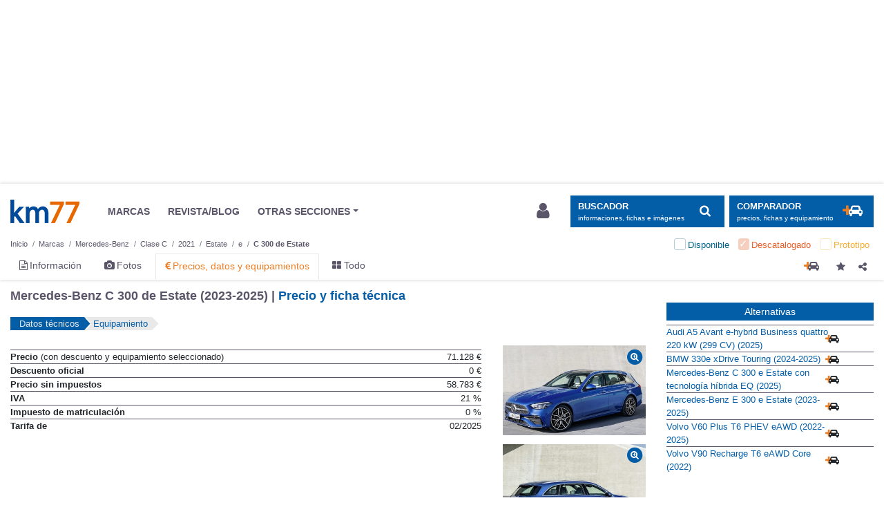

--- FILE ---
content_type: text/html; charset=UTF-8
request_url: https://www.km77.com/coches/mercedes/clase-c/2021/estate/e/c-300-de-estate/datos
body_size: 23601
content:
<!DOCTYPE html><html lang="es"><head><script>dataLayer = [{"a-make":"mercedes","a-model":"clase-c","a-model-year":"2021","a-bodystyle-type":"familiar","a-bodystyle":"estate","a-trimlevel":"e","a-tlpt":"c-300-de-estate","a-page-id":"pf_data","a-page-position":"1","a-page-total":"2","a-segment":"familiar4p","a-section":"precios","a-extra-info1":"null","a-extra-info2":"null","a-fuel-type":"hibrido enchufable","a-market":"discontinued","a-price-range":"70-80k"}];</script><!-- GTM(1/2) --><script>(function (w, d, s, l, i) { w[l] = w[l] || []; w[l].push({ 'gtm.start': new Date().getTime(), event: 'gtm.js' });var f = d.getElementsByTagName(s)[0], j = d.createElement(s), dl = l != 'dataLayer' ? '&l=' + l : '';j.async = true; j.src = '//www.googletagmanager.com/gtm.js?id=' + i + dl; f.parentNode.insertBefore(j, f);})(window, document, 'script', 'dataLayer', 'GTM-5XBLXM');</script><!-- End GTM(1/2) --><!-- CMP --><script type="text/javascript">window.gdprAppliesGlobally=false;(function(){function a(e){if(!window.frames[e]){if(document.body&&document.body.firstChild){var t=document.body;var n=document.createElement("iframe");n.style.display="none";n.name=e;n.title=e;t.insertBefore(n,t.firstChild)}else{setTimeout(function(){a(e)},5)}}}function e(n,r,o,c,s){function e(e,t,n,a){if(typeof n!=="function"){return}if(!window[r]){window[r]=[]}var i=false;if(s){i=s(e,t,n)}if(!i){window[r].push({command:e,parameter:t,callback:n,version:a})}}e.stub=true;function t(a){if(!window[n]||window[n].stub!==true){return}if(!a.data){return}var i=typeof a.data==="string";var e;try{e=i?JSON.parse(a.data):a.data}catch(t){return}if(e[o]){var r=e[o];window[n](r.command,r.parameter,function(e,t){var n={};n[c]={returnValue:e,success:t,callId:r.callId};a.source.postMessage(i?JSON.stringify(n):n,"*")},r.version)}}if(typeof window[n]!=="function"){window[n]=e;if(window.addEventListener){window.addEventListener("message",t,false)}else{window.attachEvent("onmessage",t)}}}e("__tcfapi","__tcfapiBuffer","__tcfapiCall","__tcfapiReturn");a("__tcfapiLocator");(function(e){var t=document.createElement("script");t.id="spcloader";t.type="text/javascript";t.async=true;t.src="https://sdk.privacy-center.org/"+e+"/loader.js?target="+document.location.hostname;t.charset="utf-8";var n=document.getElementsByTagName("script")[0];n.parentNode.insertBefore(t,n)})("0b476fe2-60b1-4df3-aea6-a78080017d0d")})();</script><!-- End CMP --><script src="https://cdn-eu.pagesense.io/js/ruedasdeprensasl/0bfab2dacf1b44b1b1941eb352911bff.js"></script><script type="application/json" id="dk-popup-vehicle-specs">
    {"makeUrlCode":"mercedes","selectedModelId":"clase-c","vehicleHistoricalId":null,"modalTemplate":"km77","showOnMount":false}
    </script><div id="dk-modal-container"></div><script>window.widgetDataBaseURL="https://drivek.es";</script><script type="module" defer crossorigin src="https://cdn.km77.com/drivek-modal.js"></script><link rel="stylesheet" crossorigin href="https://cdn.km77.com/drivek-modal.css"><div id="dk-modal-container"></div><link rel="dns-prefetch" href="https://imagenes.km77.com/"><link rel="dns-prefetch" href="https://maxcdn.bootstrapcdn.com/"><link rel="dns-prefetch" href="https://securepubads.g.doubleclick.net/"><link rel="dns-prefetch" href="https://platform-api.sharethis.com/"><meta charset="UTF-8"/><!--ad_shield_style --><link rel="stylesheet" href="https://static.cheftoondiligord.site/assets/style.min.css" /><!--end ad_shield_style --><meta name="creation" value="1768957049" /><meta http-equiv="X-UA-Compatible" content="IE=edge,chrome=1"><meta name="viewport"
              content="width=device-width, initial-scale=1.0, maximum-scale=5.0, minimum-scale=1.0"><link rel="manifest" href="/manifest.json"><meta name="apple-mobile-web-app-capable" content="yes"><meta name="apple-touch-fullscreen" content="yes"><link rel="apple-touch-icon-precomposed" sizes="144x144" href="/apple-touch-icon-144x144.png"/><link rel="apple-touch-icon-precomposed" sizes="152x152" href="/apple-touch-icon-152x152.png"/><meta name="application-name" content="Km77.com"/><meta name="msapplication-TileColor" content="#FFFFFF"/><meta name="msapplication-TileImage" content="/mstile-144x144.png"/><meta name="format-detection" content="telephone=no"><link rel="stylesheet" href="https://maxcdn.bootstrapcdn.com/font-awesome/4.7.0/css/font-awesome.min.css" media="none" onload="if(media!='all')media='all'"><noscript><link rel="stylesheet" href="https://maxcdn.bootstrapcdn.com/font-awesome/4.7.0/css/font-awesome.min.css"></noscript><link rel="stylesheet" href="/css/stylesessential.min-2887b23c.css" type="text/css"><link rel="stylesheet" href="/css/stylesextra.min-6eb7820a.css" media="preload"><link rel="icon" type="image/x-icon" href="/favicon.ico"/><title>Mercedes-Benz C 300 de Estate (2023-2025) | Precio y ficha técnica - km77.com</title><link rel="canonical" href="/coches/mercedes/clase-c/2021/estate/e/c-300-de-estate/datos"/><link rel="next" href="//www.km77.com/coches/mercedes/clase-c/2021/estate/e/c-300-de-estate/datos/equipamiento"/><meta name="description" content="Consulte aquí los datos técnicos de Mercedes-Benz C 300 de Estate (2023-2025) | Precio, ficha técnica y equipamiento"><meta property="og:description" content="Consulte aquí los datos técnicos de Mercedes-Benz C 300 de Estate (2023-2025) | Precio, ficha técnica y equipamiento"><meta property="og:url" content="https://www.km77.com/coches/mercedes/clase-c/2021/estate/e/c-300-de-estate/datos"><script data-ad-client="ca-pub-6379171346426346" async src="https://pagead2.googlesyndication.com/pagead/js/adsbygoogle.js"></script><!-- Ad-shield SCRIPT --><script data-sdk="l/1.1.10" data-cfasync="false" nowprocket src="https://html-load.com/loader.min.js" charset="UTF-8"></script><script nowprocket> 

(function () {
  function t(o, e) {
    const r = n();
    return (t = function (t, n) {
      return r[(t -= 274)];
    })(o, e);
  }
  function n() {
    const t = [
      '/loader.min.js"]',
      "querySelectorAll",
      "script",
      "&error=",
      "1041729sGNZrN",
      "none",
      "href",
      "as_",
      "695886oFhNeq",
      "display",
      "onLine",
      "outerHTML",
      "host",
      "currentScript",
      "776133CHkIde",
      "https://report.error-report.com/modal?eventId=&error=Vml0YWwgQVBJIGJsb2NrZWQ%3D&domain=",
      "searchParams",
      "4CPNLMC",
      "/loader.min.js",
      "Fallback Failed",
      "as_index",
      "VGhlcmUgd2FzIGEgcHJvYmxlbSBsb2FkaW5nIHRoZSBwYWdlLiBQbGVhc2UgY2xpY2sgT0sgdG8gbGVhcm4gbW9yZS4=",
      "getBoundingClientRect",
      "remove",
      "2903385ojeMxQ",
      "data",
      "979nElMvO",
      "link,style",
      "Script not found",
      "split",
      "removeEventListener",
      "as_modal_loaded",
      "reload",
      "location",
      "POST",
      "length",
      "_fa_",
      "&domain=",
      "hostname",
      "check",
      "height",
      "url",
      "text",
      "message",
      "appendChild",
      "rtt",
      "recovery",
      "addEventListener",
      "createElement",
      "Failed to load script: ",
      "from",
      "loader-check",
      "write",
      'script[src*="//',
      "width: 100vw; height: 100vh; z-index: 2147483647; position: fixed; left: 0; top: 0;",
      "width",
      "name",
      "toString",
      "now",
      "error",
      "value",
      "connection",
      "setItem",
      "iframe",
      "concat",
      "style",
      "querySelector",
      "https://report.error-report.com/modal?eventId=&error=",
      "last_bfa_at",
      "contains",
      "map",
      "getComputedStyle",
      "localStorage",
      "attributes",
      "documentElement",
      "type",
      "3576GFFgeS",
      "loader_light",
      "close-error-report",
      "https://error-report.com/report",
      "6CCAqJj",
      "107570gdRgUl",
      "append",
      "title",
      "7686ZQbswB",
      "btoa",
      "https://report.error-report.com/modal?eventId=",
      "charCodeAt",
      "setAttribute",
      "&url=",
      "6617576qCpBeo",
      "src",
      "https://",
      "textContent",
      "Cannot find currentScript",
      "forEach",
    ];
    return (n = function () {
      return t;
    })();
  }
  (function () {
    const o = t,
      e = n();
    for (;;)
      try {
        if (
          592521 ===
          parseInt(o(277)) / 1 +
            (parseInt(o(353)) / 2) * (-parseInt(o(287)) / 3) +
            (-parseInt(o(290)) / 4) * (-parseInt(o(297)) / 5) +
            parseInt(o(281)) / 6 +
            -parseInt(o(363)) / 7 +
            (parseInt(o(349)) / 8) * (-parseInt(o(357)) / 9) +
            (parseInt(o(354)) / 10) * (parseInt(o(299)) / 11)
        )
          break;

        e.push(e.shift());
      } catch (t) {
        e.push(e.shift());
      }
  })(),
    (() => {
      "use strict";
      const n = t,
        o = (n) => {
          const o = t;
          let e = 0;
          for (let t = 0, r = n[o(308)]; t < r; t++)
            (e = (e << 5) - e + n[o(360)](t)), (e |= 0);

          return e;
        },
        e = class {
          static [n(312)]() {
            const t = n;
            var e, r;
            let c =
                arguments[t(308)] > 0 && void 0 !== arguments[0]
                  ? arguments[0]
                  : t(319),
              a =
                !(arguments[t(308)] > 1 && void 0 !== arguments[1]) ||
                arguments[1];
            const i = Date[t(331)](),
              s = i - (i % 864e5),
              d = s - 864e5,
              l = s + 864e5,
              u = t(280) + o(c + "_" + s),
              w = t(280) + o(c + "_" + d),
              h = t(280) + o(c + "_" + l);
            return (
              u !== w &&
              u !== h &&
              w !== h &&
              !(null !==
                (e =
                  null !== (r = window[u]) && void 0 !== r ? r : window[w]) &&
              void 0 !== e
                ? e
                : window[h]) &&
              (a && ((window[u] = !0), (window[w] = !0), (window[h] = !0)), !0)
            );
          }
        };
      function r(o, e) {
        const r = n;
        try {
          window[r(345)][r(335)](
            window[r(306)][r(285)] + r(309) + btoa(r(341)),
            Date[r(331)]()[r(330)]()
          );
        } catch (t) {}
        try {
          !(async function (n, o) {
            const e = r;
            try {
              if (
                await (async function () {
                  const n = t;
                  try {
                    if (
                      await (async function () {
                        const n = t;
                        if (!navigator[n(283)]) return !0;

                        try {
                          await fetch(location[n(279)]);
                        } catch (t) {
                          return !0;
                        }
                        return !1;
                      })()
                    )
                      return !0;

                    try {
                      if (navigator[n(334)][n(318)] > 1e3) return !0;
                    } catch (t) {}
                    return !1;
                  } catch (t) {
                    return !1;
                  }
                })()
              )
                return;

              const r = await (async function (n) {
                const o = t;
                try {
                  const t = new URL(o(352));
                  t[o(289)][o(355)](o(348), o(350)),
                    t[o(289)][o(355)](o(356), ""),
                    t[o(289)][o(355)](o(316), n),
                    t[o(289)][o(355)](o(314), location[o(279)]);
                  const e = await fetch(t[o(279)], { method: o(307) });
                  return await e[o(315)]();
                } catch (t) {
                  return o(332);
                }
              })(n);
              document[e(274)](e(300))[e(368)]((t) => {
                const n = e;
                t[n(296)](), (t[n(366)] = "");
              });
              let a = !1;
              window[e(320)](e(316), (t) => {
                const n = e;
                n(304) === t[n(298)] && (a = !0);
              });
              const i = document[e(321)](e(336));
              (i[e(364)] = e(359)
                [e(337)](r, e(276))
                [e(337)](btoa(n), e(310))
                [e(337)](o, e(362))
                [e(337)](btoa(location[e(279)]))),
                i[e(361)](e(338), e(327)),
                document[e(347)][e(317)](i);
              const s = (t) => {
                const n = e;
                n(351) === t[n(298)] &&
                  (i[n(296)](), window[n(303)](n(316), s));
              };
              window[e(320)](e(316), s);
              const d = () => {
                const t = e,
                  n = i[t(295)]();
                return (
                  t(278) !== window[t(344)](i)[t(282)] &&
                  0 !== n[t(328)] &&
                  0 !== n[t(313)]
                );
              };
              let l = !1;
              const u = setInterval(() => {
                if (!document[e(342)](i)) return clearInterval(u);

                d() || l || (clearInterval(u), (l = !0), c(n, o));
              }, 1e3);
              setTimeout(() => {
                a || l || ((l = !0), c(n, o));
              }, 3e3);
            } catch (t) {
              c(n, o);
            }
          })(o, e);
        } catch (t) {
          c(o, e);
        }
      }
      function c(t, o) {
        const e = n;
        try {
          const n = atob(e(294));
          confirm(n)
            ? (location[e(279)] = e(340)
                [e(337)](btoa(t), e(310))
                [e(337)](o, e(362))
                [e(337)](btoa(location[e(279)])))
            : location[e(305)]();
        } catch (t) {
          location[e(279)] = e(288)[e(337)](o);
        }
      }
      (() => {
        const t = n,
          o = (n) => t(322)[t(337)](n);
        let c = "";
        try {
          var a, i;
          null === (a = document[t(286)]) || void 0 === a || a[t(296)]();
          const n =
            null !==
              (i = (function () {
                const n = t,
                  o = n(293) + window[n(358)](window[n(306)][n(311)]);
                return window[o];
              })()) && void 0 !== i
              ? i
              : 0;
          if (!e[t(312)](t(324), !1)) return;

          const s =
            "html-load.com,fb.html-load.com,content-loader.com,fb.content-loader.com"[
              t(302)
            ](",");
          c = s[0];
          const d = document[t(339)](t(326)[t(337)](s[n], t(369)));
          if (!d) throw new Error(t(301));

          const l = Array[t(323)](d[t(346)])[t(343)]((n) => ({
            name: n[t(329)],
            value: n[t(333)],
          }));
          if (n + 1 < s[t(308)])
            return (
              (function (n, o) {
                const e = t,
                  r = e(293) + window[e(358)](window[e(306)][e(311)]);
                window[r] = o;
              })(0, n + 1),
              void (function (n, o) {
                const e = t;
                var r;
                const c = document[e(321)](e(275));
                o[e(368)]((t) => {
                  const n = e;
                  let { name: o, value: r } = t;
                  return c[n(361)](o, r);
                }),
                  c[e(361)](e(364), e(365)[e(337)](n, e(291))),
                  document[e(325)](c[e(284)]);
                const a =
                  null === (r = document[e(286)]) || void 0 === r
                    ? void 0
                    : r[e(284)];
                if (!a) throw new Error(e(367));

                document[e(325)](a);
              })(s[n + 1], l)
            );
          r(o(t(292)), c);
        } catch (n) {
          try {
            n = n[t(330)]();
          } catch (t) {}
          r(o(n), c);
        }
      })();
    })();
})();
</script><!-- END Ad-shield SCRIPT --></head><body><!-- GTM(2/2) --><noscript><iframe src="//www.googletagmanager.com/ns.html?id=GTM-5XBLXM" height="0" width="0" style="display:none;visibility:hidden"></iframe></noscript><!-- End GTM(2/2) --><div id="wrapper" class="swipe-area text-left  bg-white"><div id="megabannerPlaceholder" class=""></div><div id="megabanner" class=""><div class="container"><div class="banner-header w-100 mt-1 mb-3 text-center" role="banner"><div id="div-gpt-ad-500014000055850951-1-bb" class="banner adunit" role="banner" data-adunit="km77com/precios" data-size-mapping="banner" data-targeting='{"marca":"mercedes", "modelo":"clase-c", "anyomodelo":"2021", "segmento":["familiar4p"], "variante":"estate e c-300-de-estate", "nuevokm":"mercedes:clase-c", "market":"discontinued",  "mild_hybrid":["no"], "combustible":["hibrido enchufable"], "pos":"bb"}'></div></div></div></div><div class="sticky-wrapper"><header id="header" class="mb-3 pt-1 bg-white js-header"><div class="container"><nav id="header-brand" class="row navbar navbar-expand-lg p-0 font-size-sm py-3"><a class="navbar-brand col col-lg-auto order-2 order-lg-1 " href="/">Km77</a><div class="col-auto order-4 order-lg-2 p-0 d-lg-block d-none mr-auto"><ul class="navbar-nav align-items-center"><li class="nav-item px-3"><a class="text-secondary" href="/coches"><span>MARCAS</span></a></li><li class="nav-item px-3"><a class="text-secondary" href="https://www.km77.com/revista/"><span>REVISTA/BLOG</span></a></li><li class="nav-item dropdown px-3"><a href="javascript:void(0);" id="dropdownMenuButton" data-toggle="dropdown"
                       class="dropdown-toggle text-secondary" aria-haspopup="true" aria-expanded="false"><span>OTRAS SECCIONES</span></a><ul class="dropdown-menu other-sections px-3 py-0 mb-3" aria-labelledby="dropdownMenuButton"><li class="text-secondary row px-3"><div class="col-4 col-lg-auto p-4"><h4 class="font-size-md font-weight-bold mt-3 mb-6">Otras páginas</h4><ul class="list-unstyled"><li><a target="_blank" rel="noopener" class="text-secondary"
                   href="/listados-tematicos">Listados temáticos</a></li><li><a target="_blank" rel="noopener" class="text-secondary"
                   href="/coches/proximos-lanzamientos">Próximos lanzamientos</a></li></ul></div><div class="col-4 col-lg-auto p-4"><h4 class="font-size-md font-weight-bold mt-3 mb-6">Segunda mano</h4><ul class="list-unstyled"><li><a target="_blank" rel="noopener" 
                class="text-secondary" href="https://www.compramostucoche.es/valorar/10-18/?MID=ES_COP_119-258_39_0_5-0-0-0_0_0">Informe precio ideal</a></li><li><a target="_blank" rel="noopener" class="text-secondary"
                   href="https://coches.km77.com/">Coches77</a></li></ul></div><div class="col-4 col-lg-auto p-4"><h4 class="font-size-md font-weight-bold mt-3 mb-6">Redes sociales</h4><ul class="list-unstyled social-networks"><li class="d-inline-block mr-2"><a href="https://www.youtube.com/user/km77video" class="text-secondary"
                   target="_blank" rel="nofollow noopener" aria-label="Youtube"><img class="header__social-icon" src="/img/svg/youtube.svg" alt="youtube logo"></a></li><li class="d-inline-block mx-2"><a href="https://www.linkedin.com/company/km77-com" class="text-secondary"
                   target="_blank" rel="nofollow noopener" aria-label="LinkedIn"><img class="header__social-icon" src="/img/svg/linkedin.svg" alt="linkedin logo"></a></li><li class="d-inline-block mx-2"><a href="https://www.facebook.com/km77com/" class="text-secondary"
                   target="_blank" rel="nofollow noopener" aria-label="Facebook"><img class="header__social-icon" src="/img/svg/facebook.svg" alt="facebook logo"></a></li><li class="d-inline-block ml-2"><a href="https://twitter.com/km77com" class="text-secondary"
                   target="_blank" rel="nofollow noopener" aria-label="Twitter"><img class="header__social-icon" src="/img/svg/twitter.svg" alt="twitter logo"></a></li></ul></div></li></ul></li></ul></div><div class="d-lg-none collapse h-100" id="navbarSupportedContent"><div class="small-navbar h-100 d-flex flex-column justify-content-between"><div><button class="navbar-toggler px-0 mb-3 btn btn-light text-left d-flex align-items-center" type="button" data-toggle="collapse"
                        data-target="#navbarSupportedContent" aria-controls="navbarSupportedContent" aria-expanded="false"
                        aria-label="Ocultar menú"><img class="navbar__close-icon mr-1" src="/img/svg/close.svg" alt="close"><span class="pl-1 font-size-2xl">Cerrar</span></button><ul class="navbar-nav font-size-3xl mb-4"><a href="javascript:void(0);" class="nav-item p-2 search-block" data-toggle="modal" data-target="#search-block" aria-label="Mostrar búsqueda"><span>Buscar en km77.com</span><img class="navbar__search-icon" src="/img/svg/search.svg" alt="search"></a><li class="nav-item py-3"><a class="nav-item__link" href="/coches"><span>Marcas</span></a></li><li class="nav-item py-3"><a class="nav-item__link js-comparator-side-tab" href="javascript:void(0);"><span>Comparador coches</span></a></li><li class="nav-item py-3"><a class="nav-item__link" rel="nofollow noopener" href="https://www.km77.com/revista/"><span>Revista/blogs</span></a></li><li class="nav-item dropdown py-3"><a class="nav-item__link dropdown-toggle" href="javascript:void(0);" id="dropdownMenuButton" data-toggle="dropdown"
                            aria-haspopup="true" aria-expanded="false"><span>OTRAS SECCIONES</span></a><ul class="dropdown-menu other-sections pt-3" aria-labelledby="dropdownMenuButton"><div class="other-sections-mobile"><div class="mb-3"><h4 class="font-size-2xl font-weight-bold mb-2">Otras páginas</h4><ul class="list-unstyled"><li class="mb-2"><a target="_blank" rel="noopener"
                href="/listados-tematicos">Listados temáticos</a></li><li><a target="_blank" rel="noopener"
                href="/coches/proximos-lanzamientos">Próximos lanzamientos</a></li></ul></div><div class="mb-3"><h4 class="font-size-2xl font-weight-bold mb-2">Segunda mano</h4><ul class="list-unstyled"><li class="mb-2"><a target="_blank" rel="noopener"
                href="https://www.compramostucoche.es/valorar/10-18/?MID=ES_COP_119-258_39_0_5-0-0-0_0_0">Informe precio ideal</a></li><li><a target="_blank" rel="noopener"
                href="https://coches.km77.com/">Coches77</a></li></ul></div><div><h4 class="font-size-2xl font-weight-bold mb-2">Redes sociales</h4><ul class="list-unstyled"><li class="d-inline-block pr-4"><a href="https://www.youtube.com/user/km77video"
                target="_blank" rel="nofollow noopener" aria-label="Youtube"><img class="header__social-icon" src="/img/svg/youtube.svg" alt="youtube logo"></a></li><li class="d-inline-block pr-4"><a href="https://www.linkedin.com/company/km77-com"
                target="_blank" rel="nofollow noopener" aria-label="LinkedIn"><img class="header__social-icon" src="/img/svg/linkedin.svg" alt="linkedin logo"></a></li><li class="d-inline-block pr-4"><a href="https://www.facebook.com/km77com/"
                target="_blank" rel="nofollow noopener" aria-label="Facebook"><img class="header__social-icon" src="/img/svg/facebook.svg" alt="facebook logo"></a></li><li class="d-inline-block"><a href="https://twitter.com/km77com"
                target="_blank" rel="nofollow noopener" aria-label="Twitter"><img class="header__social-icon" src="/img/svg/twitter.svg" alt="twitter logo"></a></li></ul></div></div></ul></li></ul></div><div class="nav-item d-flex align-items-center pt-3 border border-bottom-0 border-left-0 border-right-0 border-width-1 border-light"><img class="nav-item__account-icon mr-1" src="/img/svg/account.svg" alt="account"><a class="font-size-md nav-item__bottom-link" href="/connect/km77" rel="nofollow"><span>Login / Registro</span></a></div></div></div><button class="col-auto order-1 navbar-toggler btn btn-light px-3" type="button" data-toggle="collapse"
                data-target="#navbarSupportedContent" aria-controls="navbarSupportedContent" aria-expanded="false"
                aria-label="Mostrar menú"><img class="navbar__menu-icon" src="/img/svg/menu.svg" alt="menu"></button><div class="col-auto order-lg-4 user-login-button d-none d-lg-block" id="js-user-login-area"></div><div class="col-auto order-3 order-lg-5 "><button class="btn btn-primary d-inline-flex align-items-center js-navbar-toggle-search "
                    type="button" data-toggle="modal" data-target="#search-block" aria-label="Mostrar búsqueda"><div class="d-none d-lg-flex flex-column justify-content-start align-items-start pr-3"><span class="text-uppercase font-weight-bold">BUSCADOR</span><small class="small d-none d-xl-inline">informaciones, fichas e imágenes</small></div><span class="d-none d-lg-inline-block fa-stack fa-lg "><i class="fa fa-search"></i></span></button><button class="btn btn-primary d-none d-lg-inline-flex align-items-center ml-2 js-comparator-side-tab "
                        type="button" aria-label="Mostrar comparador"><div class="d-lg-flex flex-column justify-content-start align-items-start pr-3"><span class="text-uppercase font-weight-bold">Comparador</span><small class="small d-none d-xl-inline">precios, fichas y equipamiento</small></div><span class="d-inline-block fa-stack double-icon fa-lg"><i class="fa fa-plus text-orange"></i><i class="fa fa-car"></i></span></button><button class="d-lg-none btn btn-primary d-inline-flex align-items-center js-navbar-toggle-search navbar-toggler"
                    type="button" data-toggle="modal" data-target="#search-block" aria-label="Mostrar búsqueda"><img class="navbar__search-icon" src="/img/svg/search.svg" alt="search"></button></div></nav><div class="js-header-small bg-white container"><nav id="header-makes" class="row navbar d-flex d-lg-none justify-content-between py-0"><a class="d-flex align-items-center" href="/coches"><img class="header__shield-icon mr-1" src="/img/svg/insurance.svg" alt="shield"><span class="font-size-xl">Marcas</span></a><a href="javascript:void(0);" class="d-flex align-items-center js-comparator-side-tab"><span class="d-inline-block mr-1 double-icon fa-lg"><i class="fa fa-plus text-orange mr-n1"></i><i class="fa fa-car ml-n1"></i></span><span class="font-size-xl">Comparador coches</span></a></nav><nav class="depth-and-markets-menu d-flex flex-wrap justify-content-between my-0"><div><div class="breadcrumb-block nav"><div id="breadcrumb"><div class="breadcrumb-menu js-breadcrumb-menu"><nav aria-label="breadcrumb" role="navigation"><ol class="breadcrumb flex-wrap m-0 pt-1 pb-0 px-0 font-size-2xs bg-white js-breadcrumb-menu " itemscope itemtype="http://schema.org/BreadcrumbList"><li class="breadcrumb-item js-breadcrumb-item" itemprop="itemListElement" itemscope itemtype="http://schema.org/ListItem"><a href="/" itemprop="item" class="text-secondary js-breadcrumb-label"><span itemprop="name">Inicio</span></a><meta itemprop="position" content="1"/></li><li class="breadcrumb-item js-breadcrumb-item" itemprop="itemListElement" itemscope itemtype="http://schema.org/ListItem"><a href="/coches" itemprop="item" class="text-secondary js-breadcrumb-label"><span itemprop="name">Marcas</span></a><meta itemprop="position" content="2"/></li><li img="https://www.km77.com/media/fotos/mercedes_clase_t_2022_clase_t_7674_1.jpg" market="" description="Marcas" depthLevel="0" class="breadcrumb-item js-breadcrumb-item first"
                itemprop="itemListElement" itemscope itemtype="http://schema.org/ListItem"><a title="Mercedes-Benz" href="/coches/mercedes"
             class="text-secondary js-breadcrumb-label "
                        itemprop="item"><span itemprop="name">Mercedes-Benz</span><i class="fa fa-times mx-2 d-none"></i></a><meta itemprop="position" content="2"/></li><li img="https://www.km77.com/media/fotos/mercedes_clase_c_2021_berlina_7909_1.jpg" market="" description="Modelos de " depthLevel="1" class="breadcrumb-item js-breadcrumb-item "
                itemprop="itemListElement" itemscope itemtype="http://schema.org/ListItem"><a title="Clase C" href="/coches/mercedes/clase-c"
             class="text-secondary js-breadcrumb-label "
                        itemprop="item"><span itemprop="name">Clase C</span><i class="fa fa-times mx-2 d-none"></i></a><meta itemprop="position" content="3"/></li><li img="https://www.km77.com/media/fotos/mercedes_clase_c_2021_berlina_7909_1.jpg" market="" description="Años modelo del" depthLevel="2" class="breadcrumb-item js-breadcrumb-item "
                itemprop="itemListElement" itemscope itemtype="http://schema.org/ListItem"><a title="2021" href="/coches/mercedes/clase-c/2021/datos"
             class="text-secondary js-breadcrumb-label "
                        itemprop="item"><span itemprop="name">2021</span><i class="fa fa-times mx-2 d-none"></i></a><meta itemprop="position" content="4"/></li><li img="https://www.km77.com/media/fotos/mercedes_clase_c_2021_estate_7910_1.jpg" market="" description="Tipos de carrocerías del" depthLevel="3" class="breadcrumb-item js-breadcrumb-item "
                itemprop="itemListElement" itemscope itemtype="http://schema.org/ListItem"><a title="Estate" href="/coches/mercedes/clase-c/2021/estate/datos"
             class="text-secondary js-breadcrumb-label "
                        itemprop="item"><span itemprop="name">Estate</span><i class="fa fa-times mx-2 d-none"></i></a><meta itemprop="position" content="5"/></li><li img="https://www.km77.com/media/fotos/mercedes_clase_c_2021_estate_7915_1.jpg" market="" description="Niveles de acabado" depthLevel="4" class="breadcrumb-item js-breadcrumb-item "
                itemprop="itemListElement" itemscope itemtype="http://schema.org/ListItem"><a title="e" href="/coches/mercedes/clase-c/2021/estate/e/datos"
             class="text-secondary js-breadcrumb-label "
                        itemprop="item"><span itemprop="name">e</span><i class="fa fa-times mx-2 d-none"></i></a><meta itemprop="position" content="6"/></li><li img="https://www.km77.com/media/fotos/mercedes_clase_c_2021_estate_7915_1.jpg" market="discontinued" description="Versiones" depthLevel="5" class="breadcrumb-item js-breadcrumb-item current last"
                ><a title="C 300 de Estate" href="/coches/mercedes/clase-c/2021/estate/e/c-300-de-estate/datos"
             class="text-secondary js-breadcrumb-label "
                        rel="nofollow"><span >C 300 de Estate</span><i class="fa fa-times mx-2 d-none"></i></a></li></ol></nav></div></div></div></div><form class="market-filter js-market-filter d-lg-block  toggle" method="get"><ul class="d-flex checkbox list-unstyled justify-content-around justify-content-lg-end mb-0"><li class="first current available no-active px-2 py-1"><input id="check-available" type="checkbox" class="d-none"
                           value="available"
                           name="market[]"  disabled/><label for="check-available" class="position-relative m-0 pl-4"><span>Disponible</span></label></li><li class=" current discontinued no-active px-2 py-1"><input id="check-discontinued" type="checkbox" class="d-none"
                           value="discontinued"
                           name="market[]" checked disabled/><label for="check-discontinued" class="position-relative m-0 pl-4"><span>Descatalogado</span></label></li><li class="last current prototype no-active px-2 py-1"><input id="check-prototype" type="checkbox" class="d-none"
                           value="prototype"
                           name="market[]"  disabled/><label for="check-prototype" class="position-relative m-0 pl-4"><span>Prototipo</span></label></li></ul></form></nav><nav class="core-menu d-flex justify-content-between mt-0 mt-lg-0"><ul class="nav"><li class="core-menu-information first"><a href="/coches/mercedes/clase-c/2021/estate/e/informacion" title="Información" ><i class="fa fa-file-text-o"></i><span class="d-none d-lg-inline-block ml-1">Información</span></a></li><li class="core-menu-legacy-images"><a href="/coches/mercedes/clase-c/2021/estate/e/imagenes" title="Fotos" ><i class="fa fa-camera"></i><span class="d-none d-lg-inline-block ml-1">Fotos</span></a></li><li class="core-menu-technical-data active"><a href="/coches/mercedes/clase-c/2021/estate/e/datos" title="Precios, datos y equipamientos" ><i class="fa fa-eur"></i><span class="d-none d-lg-inline-block ml-1">Precios, datos y equipamientos</span></a></li><li class="core-menu-all last"><a href="/coches/mercedes/clase-c/2021/estate/e" title="Todo" ><i class="fa fa-th-large"></i><span class="d-none d-lg-inline-block ml-1">Todo</span></a></li></ul><div class="empty-div-to-locate-flex-boxes-correctly"></div><div class="button-block comparator-add"><div class="icon-btn"><a title="Añadir al comparador"
   class="fa-stack double-icon cursor-pointer js-comparator-add" data-nql="ve:car:mercedes:clase-c:2021:estate:e:c-300-de-estate"><i class="fa fa-plus text-orange"></i><i class="fa fa-car"></i></a></div><div class="favorite-button icon-btn"><a class="js-favorite-toggle" data-fav-type=technicaldata data-fav-id=ve:car:mercedes:clase-c:2021:estate:e:c-300-de-estate data-fav-active=0
       data-fav-popover="content-tooltip-favorite" data-fav-defer="true"><i class="fa fa-star js-favorite-icon js-share-block-btn"
           aria-hidden="true"></i></a><div class="content-tooltip-favorite popover-content d-none">
        Página añadida a
        <a href="/u/me" rel="nofollow">sus favoritos</a></div></div><div class="js-share-block icon-btn"><a class="js-share-block-btn"><i class="fa fa-share-alt"></i></a><div class="js-share-popover share-popover d-none"><button type="button" class="close js-share-close-btn"><span aria-hidden="true">&times;</span></button><section class="share-buttons js-share-button"><h4 class="font-size-xl mb-2 mr-5">Compartir en redes sociales</h4></section><div class="separator"></div><section><h4 class="font-size-xl mb-2">Enlace permanente</h4><div class="input-group d-flex flex-nowrap"><input type="text" id="copy-field" readonly class="form-control js-copy-textarea-field link-input"
                       value=https://www.km77.com/coches/mercedes/clase-c/2021/estate/e/c-300-de-estate/datos><span class="input-group-btn"><button class="btn btn-primary js-copy-textarea-btn" data-clipboard-action="copy" id="share-btn"
                            type="button">Copiar</button></span></div></section></div></div><div class="d-lg-none js-market-filter-toggle market-filter-toggle icon-btn ml-3"><span class="position-relative"><i class="position-absolute position-top-0 position-left-0 font-size-lg fa fa-square discontinued"></i></span></div></div></nav></div></div><script>
  var searchDataLayer = [{"a-make":"null","a-model":"null","a-model-year":"null","a-bodystyle-type":"null","a-bodystyle":"null","a-trimlevel":"null","a-tlpt":"null","a-page-id":"pf_search","a-page-position":"1","a-page-total":"1","a-segment":"null","a-section":"buscador","a-extra-info1":"\/coches\/mercedes\/clase-c\/2021\/estate\/e\/c-300-de-estate\/datos","a-extra-info2":"null","a-fuel-type":"null","a-market":"null","a-price-range":"null"}];
</script></header></div><div id="main" class="container"><div></div><div id="content-all"><div class="js-paged-content paged-content technical-data"
         data-paged-content-offset="0"
         data-paged-content-next-url="//www.km77.com/coches/mercedes/clase-c/2021/estate/e/c-300-de-estate/datos/equipamiento?format=json"
         data-paged-content-prev-url=""
         data-data-layer="[{&quot;a-make&quot;:&quot;mercedes&quot;,&quot;a-model&quot;:&quot;clase-c&quot;,&quot;a-model-year&quot;:&quot;2021&quot;,&quot;a-bodystyle-type&quot;:&quot;familiar&quot;,&quot;a-bodystyle&quot;:&quot;estate&quot;,&quot;a-trimlevel&quot;:&quot;e&quot;,&quot;a-tlpt&quot;:&quot;c-300-de-estate&quot;,&quot;a-page-id&quot;:&quot;pf_data&quot;,&quot;a-page-position&quot;:&quot;1&quot;,&quot;a-page-total&quot;:&quot;2&quot;,&quot;a-segment&quot;:&quot;familiar4p&quot;,&quot;a-section&quot;:&quot;precios&quot;,&quot;a-extra-info1&quot;:&quot;null&quot;,&quot;a-extra-info2&quot;:&quot;null&quot;,&quot;a-fuel-type&quot;:&quot;hibrido enchufable&quot;,&quot;a-market&quot;:&quot;discontinued&quot;,&quot;a-price-range&quot;:&quot;70-80k&quot;}]"
         data-paged-content-loading="true"
         data-paged-content-loading-message="Cargando..."><div class="row" data-url="//www.km77.com/coches/mercedes/clase-c/2021/estate/e/c-300-de-estate/datos"
     data-title="Precio, ficha técnica y equipamiento" data-slug="ficha"
     data-page-index="0" data-data-layer="[{&quot;a-make&quot;:&quot;mercedes&quot;,&quot;a-model&quot;:&quot;clase-c&quot;,&quot;a-model-year&quot;:&quot;2021&quot;,&quot;a-bodystyle-type&quot;:&quot;familiar&quot;,&quot;a-bodystyle&quot;:&quot;estate&quot;,&quot;a-trimlevel&quot;:&quot;e&quot;,&quot;a-tlpt&quot;:&quot;c-300-de-estate&quot;,&quot;a-page-id&quot;:&quot;pf_data&quot;,&quot;a-page-position&quot;:&quot;1&quot;,&quot;a-page-total&quot;:&quot;2&quot;,&quot;a-segment&quot;:&quot;familiar4p&quot;,&quot;a-section&quot;:&quot;precios&quot;,&quot;a-extra-info1&quot;:&quot;null&quot;,&quot;a-extra-info2&quot;:&quot;null&quot;,&quot;a-fuel-type&quot;:&quot;hibrido enchufable&quot;,&quot;a-market&quot;:&quot;discontinued&quot;,&quot;a-price-range&quot;:&quot;70-80k&quot;}]"><div class="mainbar col-12 col-lg min-width-0 technical-data"><h1 class="mb-4">
        Mercedes-Benz C 300 de Estate (2023-2025) |
        <span>Precio y ficha técnica</span></h1><ul     class="content-breadcrumb list-unstyled p0 mb-4"><li class="mb-1 current first"><a href="/coches/mercedes/clase-c/2021/estate/e/c-300-de-estate/datos"     alt="Datos técnicos" title="Datos técnicos" class="pl-3 pr-2 position-relative d-block"><span>Datos técnicos</span></a></li><li class="mb-1 last"><a href="/coches/mercedes/clase-c/2021/estate/e/c-300-de-estate/datos/equipamiento"     alt="Equipamiento" title="Equipamiento" class="pl-3 pr-2 position-relative d-block"><span>Equipamiento</span></a></li></ul><div class="row"><div class="col-lg-3 order-lg-2"><style>
                        .img-cls-prevent {
                            min-height: 110px; /* base */
                        }
                        @media (min-width: 768px) {
                        .img-cls-prevent { min-height: 195px; }
                        }
                        @media (min-width: 992px) {
                        .img-cls-prevent { min-height: unset }
                        }
                </style><div class="row no-gutters mb-4"><a class="col col-lg-12 position-relative mr-1 mr-lg-2" data-toggle="modal" data-target="#header-image-modal-1" rel="gallery" href="https://www.km77.com/media/fotos/mercedes_clase_c_2021_estate_7915_1.jpg"><img src="https://www.km77.com/media/fotos/mercedes_clase_c_2021_estate_7915_1.jpg" alt="foto" class="img-fluid w-100 mb-3 img-cls-prevent"/><span class="fa-stack position-absolute position-top-0 position-right-0 mt-1 mr-1" aria-hidden="true"><i class="fa fa-circle fa-stack-2x"></i><i class="fa fa-search-plus fa-stack-1x fa-inverse"></i></span></a><div class="modal modal-gallery js-technical-data-modal" id="header-image-modal-1" tabindex="-1" role="dialog" aria-labelledby="header-image-modal-1" aria-hidden="true"><div class="modal-dialog modal-lg" role="document"><div class="modal-content"><div class="modal-body position-relative"><div class="row justify-content-center align-items-center"><div class="col-12 col-lg-auto text-center mb-3 mb-lg-0"><img src="https://www.km77.com/media/fotos/mercedes_clase_c_2021_estate_7915_1.jpg" alt="foto" class="img-fluid"><a href="https://www.km77.com/media/fotos/mercedes_clase_c_2021_estate_7915_1.jpg" rel="gallery" data-dismiss="modal" class="position-absolute position-left-0 mx-4 text-white" data-toggle="modal" data-target="#header-image-modal-2"><i class="fa fa-angle-left fa-4x" aria-hidden="true"></i></a><a href="https://www.km77.com/media/fotos/mercedes_clase_c_2021_estate_7915_1.jpg" rel="gallery" href="" data-dismiss="modal" class="position-absolute position-right-0 mx-4 text-white" data-toggle="modal" data-target="#header-image-modal-2"><i class="fa fa-angle-right fa-4x" aria-hidden="true"></i></a></div><div id="div-gpt-ad-500014000055850951-imagenesprecios-roba1-precios" class="lazy-ad col-12 col-lg-auto text-center adunit" role="banner" data-adunit="km77com/imagenesprecios" data-size-mapping="imagenesprecios" data-targeting='{"marca":"mercedes", "modelo":"clase-c", "anyomodelo":"2021", "segmento":["familiar4p"], "variante":"estate e c-300-de-estate", "nuevokm":"mercedes:clase-c", "market":"discontinued",  "mild_hybrid":["no"], "combustible":["hibrido enchufable"], "pos":"roba1-precios"}'></div></div></div><div class="modal-footer js-modal-footer justify-content-start"><button type="button" class="btn btn-primary-inverted" data-dismiss="modal">Close</button></div></div></div></div><a class="col col-lg-12 position-relative " data-toggle="modal" data-target="#header-image-modal-2" rel="gallery" href="https://www.km77.com/media/fotos/mercedes_clase_c_2021_estate_7915_2.jpg"><img src="https://www.km77.com/media/fotos/mercedes_clase_c_2021_estate_7915_2.jpg" alt="foto" class="img-fluid w-100 mb-3 img-cls-prevent"/><span class="fa-stack position-absolute position-top-0 position-right-0 mt-1 mr-1" aria-hidden="true"><i class="fa fa-circle fa-stack-2x"></i><i class="fa fa-search-plus fa-stack-1x fa-inverse"></i></span></a><div class="modal modal-gallery js-technical-data-modal" id="header-image-modal-2" tabindex="-1" role="dialog" aria-labelledby="header-image-modal-2" aria-hidden="true"><div class="modal-dialog modal-lg" role="document"><div class="modal-content"><div class="modal-body position-relative"><div class="row justify-content-center align-items-center"><div class="col-12 col-lg-auto text-center mb-3 mb-lg-0"><img src="https://www.km77.com/media/fotos/mercedes_clase_c_2021_estate_7915_2.jpg" alt="foto" class="img-fluid"><a href="https://www.km77.com/media/fotos/mercedes_clase_c_2021_estate_7915_2.jpg" rel="gallery" data-dismiss="modal" class="position-absolute position-left-0 mx-4 text-white" data-toggle="modal" data-target="#header-image-modal-1"><i class="fa fa-angle-left fa-4x" aria-hidden="true"></i></a><a href="https://www.km77.com/media/fotos/mercedes_clase_c_2021_estate_7915_2.jpg" rel="gallery" href="" data-dismiss="modal" class="position-absolute position-right-0 mx-4 text-white" data-toggle="modal" data-target="#header-image-modal-1"><i class="fa fa-angle-right fa-4x" aria-hidden="true"></i></a></div><div id="div-gpt-ad-500014000055850951-imagenesprecios-roba2-precios" class="lazy-ad col-12 col-lg-auto text-center adunit" role="banner" data-adunit="km77com/imagenesprecios" data-size-mapping="imagenesprecios" data-targeting='{"marca":"mercedes", "modelo":"clase-c", "anyomodelo":"2021", "segmento":["familiar4p"], "variante":"estate e c-300-de-estate", "nuevokm":"mercedes:clase-c", "market":"discontinued",  "mild_hybrid":["no"], "combustible":["hibrido enchufable"], "pos":"roba2-precios"}'></div></div></div><div class="modal-footer js-modal-footer justify-content-start"><button type="button" class="btn btn-primary-inverted" data-dismiss="modal">Close</button></div></div></div></div></div></div><div class="col-lg-9 order-lg-1"><table class="table table-sm mb-4"><tbody><tr class=""><th scope="row">
                  Precio <span class="font-weight-normal">(con descuento y equipamiento seleccionado)</span><span class="d-none js-price js-price-total text-nowrap font-weight-normal ml-2"
                        data-base-price="71127.9987">71.128 €
                  </span></th><td class="text-lg-right"><span class="js-price js-price-total"
                        data-base-price="71127.9987">71.128 €
                  </span></td></tr><tr><th scope="row">Descuento oficial</th><td class="text-lg-right">0 €</td></tr><tr><th scope="row">Precio sin impuestos</th><td class="text-lg-right">58.783 €</td></tr><tr><th scope="row">IVA</th><td class="text-lg-right">21 %</td></tr><tr><th scope="row">Impuesto de matriculación</th><td class="text-lg-right">0 %</td></tr><tr><th scope="row">Tarifa de</th><td class="text-lg-right">02/2025</td></tr></tbody></table><div class="module-container d-block"><div class="km77cta-button min_h_120" 
     data-type="text/html" data-make="mercedes"
     data-model="clase-c" data-modelyear="2021" data-gasource="km77.com"
     data-gamedium="referral" data-gacampaign="test-drive" data-gacontent="pf_data_tlpt"
     data-id="pf-data-undertable" data-adsegment="familiar4p" data-advariant="estate e c-300-de-estate"
     data-fuel="hibrido enchufable"></div></div></div></div><div class="module module-madiva-cta module-madiva-data-tlpt mb-5"><div class="cta-option cta-option-a"><div class="d-block w-100 text-center text-white text-uppercase cta-header font-weight-bold">
                Herramientas de ayuda
            </div><div class="cta-content"><a class="cta-block ps-event-emitter" rel="nofollow" 
                data-ps-event-name="clickout-cta-click-pf_data_tlpt-compramostucoche.es"
                href="https://www.compramostucoche.es/valorar/10-18/?MID=ES_COP_119-258_39_0_5-0-0-0_0_0" 
                target="_blank" 
                data-mobile-ref="append:ref"><img class="img-fluid madiva-cta-img"
                            src="/img/compramostucoche/icon-informe.png"
                            width="110"
                            height="73" ><div class="cta-block-description"><span class="d-none d-lg-block">¿Cuánto vale tu coche?</span><span class="d-lg-none w-100">¿Cuánto vale tu coche?</span></div><div class="d-none d-lg-block btn btn-primary cta-block-btn text-uppercase">Oferta</div></a><a class="cta-block ps-event-emitter" rel="nofollow" 
                data-ps-event-name="clickout-cta-click-pf_data_tlpt-km77.com" 
                href="/asesor-compra/calculadora/mercedes/clase-c/2021/estate/e/c-300-de-estate" target="_blank"><img class="img-fluid madiva-cta-img"
                            src="/img/madiva/icon-calcula.png"
                            width="110"
                            height="73" ><div class="cta-block-description"><span class="d-none d-lg-block">¿Cuánto gastas en tu coche al año?</span><span class="d-lg-none w-100">¿Cuánto gastas en tu coche al año?</span></div><div class="d-none d-lg-block btn btn-primary cta-block-btn text-uppercase">Calculadora</div></a><a class="cta-block ps-event-emitter tracked-link"
                    href="https://www.carwow.es/?irclickid=17YQYl2j-xycUrUwPTxGwygsUksRDd23iwsm080&irgwc=1&utm_source=affiliate&utm_medium=6072799&utm_campaign=af_impact_radius_km77&affiliate_ref=6072799&utm_group=&utm_content=impact_adid%3A1599187_sku%3A_sharedid%3A#make-model-menu"
                    data-ps-event-name="clickout-cta-click-pf_data_tlpt-carwow.es"
                    target="_blank"><img class="img-fluid madiva-cta-img"
                            src="/img/madiva/Car-Wow.png"
                            width="110"
                            height="73" ><div class="cta-block-description"><span class="d-none d-lg-block">Disfruta el cambio de coche</span><span class="d-lg-none w-100">Disfruta el cambio de coche</span></div><div class="d-none d-lg-block btn btn-primary cta-block-btn text-uppercase">Ver precio</div></a></div></div></div><div id="measurements-1"><table class="table table-sm table-hover js-relocation-destination"><caption class="caption-top text-secondary bg-secondary font-weight-bold text-center">Prestaciones y consumos homologados</caption><tbody><tr><th scope="row" class="w-50">
                    Velocidad máxima
                </th><td class="w-50 text-right">
                                            240 km/h
                                </tr><tr><th scope="row" class="w-50">
                    Aceleración 0-100 km/h
                </th><td class="w-50 text-right">
                                            6,3 s
                                </tr><tr><th scope="row" colspan="3">
                    Consumo WLTP
                    
                </th></tr><tr><td class="w-50 pl-4">
                            Combinado
                        </td><td class="w-50 text-right">
                            0,4 l/100 km
                        </td></tr><tr><th scope="row" class="w-50">
                    Autonomía eléctrica WLTP
                </th><td class="w-50 text-right">
                                            112 km
                                </tr><tr><th scope="row" class="w-50">
                    Emisiones de CO&#8322 WLTP
                </th><td class="w-50 text-right">
                                            11 gr/km
                                </tr><tr><th scope="row" class="w-50">
                    Normativa de emisiones
                </th><td class="w-50 text-right">
                                            Euro 6
                                </tr><tr><th scope="row" class="w-50">
                    Distintivo ambiental DGT
                </th><td class="w-50 text-right"><div class="environmentlabel"><img src="/img/etiqueta_ambiental_0emisiones.png" alt="0 emisiones"><span>0 emisiones</span></div></tr></tbody></table><div class="modal fade" id="km77-estimated-consumption-info" tabindex="-1" role="dialog" aria-labelledby="exampleModalLabel" aria-hidden="true"><div class="modal-dialog" role="document"><div class="modal-content"><div class="modal-header py-2 bg-primary text-white"><h5 class="modal-title" id="exampleModalLabel">Datos de consumo estimado</h5><button type="button" class="btn btn-primary-inverted font-weight-bold" data-dismiss="modal" aria-label="Close"><span aria-hidden="true">&times;</span></button></div><div class="modal-body"><p class="text-justify">Los datos de consumo estimado los obtenemos mediante un algoritmo que toma como base el consumo homologado<a href="https://www.km77.com/glosario/wltp" target="_blank"> WLTP </a>y aplica distintos factores de corrección para obtener una cifra de consumo más cercana a la de un uso real del vehículo.</p><p class="text-justify">Dichos factores se calculan valorando el impacto que tienen en el consumo, para cada versión, parámetros más acordes a la realidad: número de ocupantes, climatología media (viento, temperatura exterior), orografía del terreno (pendientes) y hábitos de conducción (comportamiento al volante, uso de calefacción y aire acondicionado y presión de neumáticos).</p><p class="text-justify">Proporcionamos tres datos de consumo —urbano, viaje y mixto— que consideramos representativos de sendos tipos de uso mayoritarios de un automóvil. En el siguiente gráfico mostramos las proporciones de conducción por ciudad, carretera y autovía considerados para cada uno de ellos.</p><img class="img-fluid" src="/img/technical-data/datos_de_consumo.png"><p class="text-justify mt-3">El dato del consumo eléctrico incluye las pérdidas que se producen durante la recarga de cada modelo.</p><p class="text-justify mt-3">En el caso de los híbridos enchufables, proporcionamos dos conjuntos de datos: eléctricos e híbridos. Los datos de consumo eléctrico corresponden a un uso exclusivo en este modo; los datos de consumo híbrido son, por el contrario, los debidos a una utilización del coche sin carga en la batería.</p></div><div class="modal-footer"><button type="button" class="col-auto btn btn-primary-inverted mx-2 js-search-close" data-dismiss="modal">Cerrar</button></div></div></div></div><table class="table table-sm table-hover js-relocation-destination"><caption class="caption-top text-secondary bg-secondary font-weight-bold text-center">Dimensiones, peso, capacidades</caption><tbody><tr><th scope="row" class="w-50">
                    Tipo de Carrocería
                </th><td class="w-50 text-right">
                                            Turismo familiar
                                </tr><tr><th scope="row" class="w-50">
                    Número de puertas
                </th><td class="w-50 text-right">
                                            5
                                </tr><tr><th scope="row" class="w-50">
                    Longitud
                </th><td class="w-50 text-right">
                                            4.751 mm
                                </tr><tr><th scope="row" class="w-50">
                    Anchura
                </th><td class="w-50 text-right">
                                            1.820 mm
                                </tr><tr><th scope="row" class="w-50">
                    Altura
                </th><td class="w-50 text-right">
                                            1.454 mm
                                </tr><tr><th scope="row" class="w-50">
                    Batalla
                </th><td class="w-50 text-right">
                                            2.865 mm
                                </tr><tr><th scope="row" class="w-50">
                    Vía delantera
                </th><td class="w-50 text-right">
                                            1.579 mm
                                </tr><tr><th scope="row" class="w-50">
                    Vía trasera
                </th><td class="w-50 text-right">
                                            1.583 mm
                                </tr><tr><th scope="row" class="w-50">
                    Peso
                </th><td class="w-50 text-right">
                                            2.185 kg
                                </tr><tr><th scope="row" colspan="3">
                    Depósito de combustible
                    
                </th></tr><tr><td class="w-50 pl-4">
                            Gasóleo
                        </td><td class="w-50 text-right">
                            50 l
                        </td></tr><tr><td class="w-50 pl-4">
                            AdBlue
                        </td><td class="w-50 text-right">
                            No disponible
                        </td></tr><tr><th scope="row" colspan="3">
                    Volúmenes de maletero
                    
                </th></tr><tr><td class="w-50 pl-4">
                            Volumen con una fila de asientos disponible
                        </td><td class="w-50 text-right">
                            1.375 litros
                        </td></tr><tr><td class="w-50 pl-4">
                            Volumen mínimo con dos filas de asientos disponibles
                        </td><td class="w-50 text-right">
                            360 litros
                        </td></tr><tr><th scope="row" class="w-50">
                    Número de plazas
                </th><td class="w-50 text-right">
                                            5
                                </tr><tr><th scope="row" class="w-50">
                    Distribución de asientos
                </th><td class="w-50 text-right">
                                            2 + 3
                                </tr></tbody></table><div class="modal fade" id="km77-estimated-consumption-info" tabindex="-1" role="dialog" aria-labelledby="exampleModalLabel" aria-hidden="true"><div class="modal-dialog" role="document"><div class="modal-content"><div class="modal-header py-2 bg-primary text-white"><h5 class="modal-title" id="exampleModalLabel">Datos de consumo estimado</h5><button type="button" class="btn btn-primary-inverted font-weight-bold" data-dismiss="modal" aria-label="Close"><span aria-hidden="true">&times;</span></button></div><div class="modal-body"><p class="text-justify">Los datos de consumo estimado los obtenemos mediante un algoritmo que toma como base el consumo homologado<a href="https://www.km77.com/glosario/wltp" target="_blank"> WLTP </a>y aplica distintos factores de corrección para obtener una cifra de consumo más cercana a la de un uso real del vehículo.</p><p class="text-justify">Dichos factores se calculan valorando el impacto que tienen en el consumo, para cada versión, parámetros más acordes a la realidad: número de ocupantes, climatología media (viento, temperatura exterior), orografía del terreno (pendientes) y hábitos de conducción (comportamiento al volante, uso de calefacción y aire acondicionado y presión de neumáticos).</p><p class="text-justify">Proporcionamos tres datos de consumo —urbano, viaje y mixto— que consideramos representativos de sendos tipos de uso mayoritarios de un automóvil. En el siguiente gráfico mostramos las proporciones de conducción por ciudad, carretera y autovía considerados para cada uno de ellos.</p><img class="img-fluid" src="/img/technical-data/datos_de_consumo.png"><p class="text-justify mt-3">El dato del consumo eléctrico incluye las pérdidas que se producen durante la recarga de cada modelo.</p><p class="text-justify mt-3">En el caso de los híbridos enchufables, proporcionamos dos conjuntos de datos: eléctricos e híbridos. Los datos de consumo eléctrico corresponden a un uso exclusivo en este modo; los datos de consumo híbrido son, por el contrario, los debidos a una utilización del coche sin carga en la batería.</p></div><div class="modal-footer"><button type="button" class="col-auto btn btn-primary-inverted mx-2 js-search-close" data-dismiss="modal">Cerrar</button></div></div></div></div><table class="table table-sm table-hover js-relocation-destination"><caption class="caption-top text-secondary bg-secondary font-weight-bold text-center">Resumen del sistema de propulsión</caption><tbody><tr><th scope="row" class="w-50">
                    Potencia máxima
                </th><td class="w-50 text-right">
                                            313 CV / 230 kW
                                </tr><tr><th scope="row" class="w-50">
                    Par máximo
                </th><td class="w-50 text-right">
                                            550 Nm
                                </tr></tbody></table><div class="modal fade" id="km77-estimated-consumption-info" tabindex="-1" role="dialog" aria-labelledby="exampleModalLabel" aria-hidden="true"><div class="modal-dialog" role="document"><div class="modal-content"><div class="modal-header py-2 bg-primary text-white"><h5 class="modal-title" id="exampleModalLabel">Datos de consumo estimado</h5><button type="button" class="btn btn-primary-inverted font-weight-bold" data-dismiss="modal" aria-label="Close"><span aria-hidden="true">&times;</span></button></div><div class="modal-body"><p class="text-justify">Los datos de consumo estimado los obtenemos mediante un algoritmo que toma como base el consumo homologado<a href="https://www.km77.com/glosario/wltp" target="_blank"> WLTP </a>y aplica distintos factores de corrección para obtener una cifra de consumo más cercana a la de un uso real del vehículo.</p><p class="text-justify">Dichos factores se calculan valorando el impacto que tienen en el consumo, para cada versión, parámetros más acordes a la realidad: número de ocupantes, climatología media (viento, temperatura exterior), orografía del terreno (pendientes) y hábitos de conducción (comportamiento al volante, uso de calefacción y aire acondicionado y presión de neumáticos).</p><p class="text-justify">Proporcionamos tres datos de consumo —urbano, viaje y mixto— que consideramos representativos de sendos tipos de uso mayoritarios de un automóvil. En el siguiente gráfico mostramos las proporciones de conducción por ciudad, carretera y autovía considerados para cada uno de ellos.</p><img class="img-fluid" src="/img/technical-data/datos_de_consumo.png"><p class="text-justify mt-3">El dato del consumo eléctrico incluye las pérdidas que se producen durante la recarga de cada modelo.</p><p class="text-justify mt-3">En el caso de los híbridos enchufables, proporcionamos dos conjuntos de datos: eléctricos e híbridos. Los datos de consumo eléctrico corresponden a un uso exclusivo en este modo; los datos de consumo híbrido son, por el contrario, los debidos a una utilización del coche sin carga en la batería.</p></div><div class="modal-footer"><button type="button" class="col-auto btn btn-primary-inverted mx-2 js-search-close" data-dismiss="modal">Cerrar</button></div></div></div></div><table class="table table-sm table-hover js-relocation-destination"><caption class="caption-top text-secondary bg-secondary font-weight-bold text-center">Motor de Combustión</caption><tbody><tr><th scope="row" class="w-50">
                    Propósito
                </th><td class="w-50 text-right">
                                            Impulsar el vehículo
                                </tr><tr><th scope="row" class="w-50">
                    Combustible
                </th><td class="w-50 text-right">
                                            Gasóleo
                                </tr><tr><th scope="row" class="w-50">
                    Potencia máxima
                </th><td class="w-50 text-right">
                                            197 CV / 145 kW
                                </tr><tr><th scope="row" class="w-50">
                    Revoluciones potencia máxima
                </th><td class="w-50 text-right">
                                            3.600 rpm
                                </tr><tr><th scope="row" class="w-50">
                    Par máximo
                </th><td class="w-50 text-right">
                                            440 Nm
                                </tr><tr><th scope="row" class="w-50">
                    Revoluciones par máximo
                </th><td class="w-50 text-right">
                                            1.800 - 2.800 rpm
                                </tr><tr><th scope="row" class="w-50">
                    Situación
                </th><td class="w-50 text-right">
                                            Delantero longitudinal
                                </tr><tr><th scope="row" class="w-50">
                    Número de cilindros
                </th><td class="w-50 text-right">
                                            4
                                </tr><tr><th scope="row" class="w-50">
                    Disposición de los cilindros
                </th><td class="w-50 text-right">
                                            En línea
                                </tr><tr><th scope="row" class="w-50">
                    Material del bloque
                </th><td class="w-50 text-right">
                                            Aluminio
                                </tr><tr><th scope="row" class="w-50">
                    Material de la culata
                </th><td class="w-50 text-right">
                                            Aluminio
                                </tr><tr><th scope="row" class="w-50">
                    Diámetro
                </th><td class="w-50 text-right">
                                            82 mm
                                </tr><tr><th scope="row" class="w-50">
                    Carrera
                </th><td class="w-50 text-right">
                                            94,3 mm
                                </tr><tr><th scope="row" class="w-50">
                    Cilindrada
                </th><td class="w-50 text-right">
                                            1.993 cm&sup3;
                                </tr><tr><th scope="row" class="w-50">
                    Relación de compresión
                </th><td class="w-50 text-right">
                                            15,5 a 1
                                </tr><tr><th scope="row" colspan="3">
                    Distribución
                    
                </th></tr><tr><td class="w-50 pl-4">
                            Válvulas por cilindro
                        </td><td class="w-50 text-right">
                            4
                        </td></tr><tr><td class="w-50 pl-4">
                            Tipo de distribución
                        </td><td class="w-50 text-right">
                            Dos árboles de levas en la culata
                        </td></tr><tr><th scope="row" class="w-50">
                    Alimentación
                </th><td class="w-50 text-right">
                                            Inyección directa por conducto común. Turbo. Geometría variable. Intercooler
                                </tr><tr><th scope="row" class="w-50">
                    Automatismo de parada y arranque del motor ("Stop/Start")
                </th><td class="w-50 text-right">
                                            Sí
                                </tr></tbody></table><div class="modal fade" id="km77-estimated-consumption-info" tabindex="-1" role="dialog" aria-labelledby="exampleModalLabel" aria-hidden="true"><div class="modal-dialog" role="document"><div class="modal-content"><div class="modal-header py-2 bg-primary text-white"><h5 class="modal-title" id="exampleModalLabel">Datos de consumo estimado</h5><button type="button" class="btn btn-primary-inverted font-weight-bold" data-dismiss="modal" aria-label="Close"><span aria-hidden="true">&times;</span></button></div><div class="modal-body"><p class="text-justify">Los datos de consumo estimado los obtenemos mediante un algoritmo que toma como base el consumo homologado<a href="https://www.km77.com/glosario/wltp" target="_blank"> WLTP </a>y aplica distintos factores de corrección para obtener una cifra de consumo más cercana a la de un uso real del vehículo.</p><p class="text-justify">Dichos factores se calculan valorando el impacto que tienen en el consumo, para cada versión, parámetros más acordes a la realidad: número de ocupantes, climatología media (viento, temperatura exterior), orografía del terreno (pendientes) y hábitos de conducción (comportamiento al volante, uso de calefacción y aire acondicionado y presión de neumáticos).</p><p class="text-justify">Proporcionamos tres datos de consumo —urbano, viaje y mixto— que consideramos representativos de sendos tipos de uso mayoritarios de un automóvil. En el siguiente gráfico mostramos las proporciones de conducción por ciudad, carretera y autovía considerados para cada uno de ellos.</p><img class="img-fluid" src="/img/technical-data/datos_de_consumo.png"><p class="text-justify mt-3">El dato del consumo eléctrico incluye las pérdidas que se producen durante la recarga de cada modelo.</p><p class="text-justify mt-3">En el caso de los híbridos enchufables, proporcionamos dos conjuntos de datos: eléctricos e híbridos. Los datos de consumo eléctrico corresponden a un uso exclusivo en este modo; los datos de consumo híbrido son, por el contrario, los debidos a una utilización del coche sin carga en la batería.</p></div><div class="modal-footer"><button type="button" class="col-auto btn btn-primary-inverted mx-2 js-search-close" data-dismiss="modal">Cerrar</button></div></div></div></div><table class="table table-sm table-hover js-relocation-destination"><caption class="caption-top text-secondary bg-secondary font-weight-bold text-center">Motor Eléctrico 1</caption><tbody><tr><th scope="row" class="w-50">
                    Propósito
                </th><td class="w-50 text-right">
                                            Impulsar al vehículo / generar corriente eléc
                                </tr><tr><th scope="row" class="w-50">
                    Potencia máxima
                </th><td class="w-50 text-right">
                                            129 CV / 95 kW
                                </tr><tr><th scope="row" class="w-50">
                    Revoluciones potencia máxima
                </th><td class="w-50 text-right">
                                            No disponible
                                </tr><tr><th scope="row" class="w-50">
                    Par máximo
                </th><td class="w-50 text-right">
                                            440 Nm
                                </tr><tr><th scope="row" class="w-50">
                    Revoluciones par máximo
                </th><td class="w-50 text-right">
                                            No disponible
                                </tr><tr><th scope="row" class="w-50">
                    Ubicación
                </th><td class="w-50 text-right">
                                            Delantero longitudinal
                                </tr><tr><th scope="row" class="w-50">
                    Tensión nominal
                </th><td class="w-50 text-right">
                                            No disponible
                                </tr></tbody></table><div class="modal fade" id="km77-estimated-consumption-info" tabindex="-1" role="dialog" aria-labelledby="exampleModalLabel" aria-hidden="true"><div class="modal-dialog" role="document"><div class="modal-content"><div class="modal-header py-2 bg-primary text-white"><h5 class="modal-title" id="exampleModalLabel">Datos de consumo estimado</h5><button type="button" class="btn btn-primary-inverted font-weight-bold" data-dismiss="modal" aria-label="Close"><span aria-hidden="true">&times;</span></button></div><div class="modal-body"><p class="text-justify">Los datos de consumo estimado los obtenemos mediante un algoritmo que toma como base el consumo homologado<a href="https://www.km77.com/glosario/wltp" target="_blank"> WLTP </a>y aplica distintos factores de corrección para obtener una cifra de consumo más cercana a la de un uso real del vehículo.</p><p class="text-justify">Dichos factores se calculan valorando el impacto que tienen en el consumo, para cada versión, parámetros más acordes a la realidad: número de ocupantes, climatología media (viento, temperatura exterior), orografía del terreno (pendientes) y hábitos de conducción (comportamiento al volante, uso de calefacción y aire acondicionado y presión de neumáticos).</p><p class="text-justify">Proporcionamos tres datos de consumo —urbano, viaje y mixto— que consideramos representativos de sendos tipos de uso mayoritarios de un automóvil. En el siguiente gráfico mostramos las proporciones de conducción por ciudad, carretera y autovía considerados para cada uno de ellos.</p><img class="img-fluid" src="/img/technical-data/datos_de_consumo.png"><p class="text-justify mt-3">El dato del consumo eléctrico incluye las pérdidas que se producen durante la recarga de cada modelo.</p><p class="text-justify mt-3">En el caso de los híbridos enchufables, proporcionamos dos conjuntos de datos: eléctricos e híbridos. Los datos de consumo eléctrico corresponden a un uso exclusivo en este modo; los datos de consumo híbrido son, por el contrario, los debidos a una utilización del coche sin carga en la batería.</p></div><div class="modal-footer"><button type="button" class="col-auto btn btn-primary-inverted mx-2 js-search-close" data-dismiss="modal">Cerrar</button></div></div></div></div><table class="table table-sm table-hover js-relocation-destination"><caption class="caption-top text-secondary bg-secondary font-weight-bold text-center">Batería</caption><tbody><tr><th scope="row" class="w-50">
                    Tipo
                </th><td class="w-50 text-right">
                                            Acumulador de iones de litio
                                </tr><tr><th scope="row" class="w-50">
                    Ubicación
                </th><td class="w-50 text-right">
                                            Trasera
                                </tr><tr><th scope="row" class="w-50">
                    Capacidad
                </th><td class="w-50 text-right">
                                            25,4 kWh
                                </tr><tr><th scope="row" class="w-50">
                    Capacidad útil
                </th><td class="w-50 text-right">
                                            No disponible
                                </tr></tbody></table><div class="modal fade" id="km77-estimated-consumption-info" tabindex="-1" role="dialog" aria-labelledby="exampleModalLabel" aria-hidden="true"><div class="modal-dialog" role="document"><div class="modal-content"><div class="modal-header py-2 bg-primary text-white"><h5 class="modal-title" id="exampleModalLabel">Datos de consumo estimado</h5><button type="button" class="btn btn-primary-inverted font-weight-bold" data-dismiss="modal" aria-label="Close"><span aria-hidden="true">&times;</span></button></div><div class="modal-body"><p class="text-justify">Los datos de consumo estimado los obtenemos mediante un algoritmo que toma como base el consumo homologado<a href="https://www.km77.com/glosario/wltp" target="_blank"> WLTP </a>y aplica distintos factores de corrección para obtener una cifra de consumo más cercana a la de un uso real del vehículo.</p><p class="text-justify">Dichos factores se calculan valorando el impacto que tienen en el consumo, para cada versión, parámetros más acordes a la realidad: número de ocupantes, climatología media (viento, temperatura exterior), orografía del terreno (pendientes) y hábitos de conducción (comportamiento al volante, uso de calefacción y aire acondicionado y presión de neumáticos).</p><p class="text-justify">Proporcionamos tres datos de consumo —urbano, viaje y mixto— que consideramos representativos de sendos tipos de uso mayoritarios de un automóvil. En el siguiente gráfico mostramos las proporciones de conducción por ciudad, carretera y autovía considerados para cada uno de ellos.</p><img class="img-fluid" src="/img/technical-data/datos_de_consumo.png"><p class="text-justify mt-3">El dato del consumo eléctrico incluye las pérdidas que se producen durante la recarga de cada modelo.</p><p class="text-justify mt-3">En el caso de los híbridos enchufables, proporcionamos dos conjuntos de datos: eléctricos e híbridos. Los datos de consumo eléctrico corresponden a un uso exclusivo en este modo; los datos de consumo híbrido son, por el contrario, los debidos a una utilización del coche sin carga en la batería.</p></div><div class="modal-footer"><button type="button" class="col-auto btn btn-primary-inverted mx-2 js-search-close" data-dismiss="modal">Cerrar</button></div></div></div></div><table class="table table-sm table-hover js-relocation-destination"><caption class="caption-top text-secondary bg-secondary font-weight-bold text-center">Alimentadores</caption><tbody><tr><th scope="row" class="w-50">
                    Potencia de recarga máxima en C.C.
                </th><td class="w-50 text-right">
                                            55 kW
                                </tr><tr><th scope="row" class="w-50">
                    Potencia de recarga máxima en C.A.
                </th><td class="w-50 text-right">
                                            11 kW
                                </tr><tr><th scope="row" class="w-50">
                    Tiempo de recarga total a 7,4 kW
                </th><td class="w-50 text-right">
                                            3 h
                                </tr><tr><th scope="row" class="w-50">
                    Tiempo de recarga del 10 al 80 % en C.C
                </th><td class="w-50 text-right">
                                            20 min (55 kW)
                                </tr></tbody></table><div class="modal fade" id="km77-estimated-consumption-info" tabindex="-1" role="dialog" aria-labelledby="exampleModalLabel" aria-hidden="true"><div class="modal-dialog" role="document"><div class="modal-content"><div class="modal-header py-2 bg-primary text-white"><h5 class="modal-title" id="exampleModalLabel">Datos de consumo estimado</h5><button type="button" class="btn btn-primary-inverted font-weight-bold" data-dismiss="modal" aria-label="Close"><span aria-hidden="true">&times;</span></button></div><div class="modal-body"><p class="text-justify">Los datos de consumo estimado los obtenemos mediante un algoritmo que toma como base el consumo homologado<a href="https://www.km77.com/glosario/wltp" target="_blank"> WLTP </a>y aplica distintos factores de corrección para obtener una cifra de consumo más cercana a la de un uso real del vehículo.</p><p class="text-justify">Dichos factores se calculan valorando el impacto que tienen en el consumo, para cada versión, parámetros más acordes a la realidad: número de ocupantes, climatología media (viento, temperatura exterior), orografía del terreno (pendientes) y hábitos de conducción (comportamiento al volante, uso de calefacción y aire acondicionado y presión de neumáticos).</p><p class="text-justify">Proporcionamos tres datos de consumo —urbano, viaje y mixto— que consideramos representativos de sendos tipos de uso mayoritarios de un automóvil. En el siguiente gráfico mostramos las proporciones de conducción por ciudad, carretera y autovía considerados para cada uno de ellos.</p><img class="img-fluid" src="/img/technical-data/datos_de_consumo.png"><p class="text-justify mt-3">El dato del consumo eléctrico incluye las pérdidas que se producen durante la recarga de cada modelo.</p><p class="text-justify mt-3">En el caso de los híbridos enchufables, proporcionamos dos conjuntos de datos: eléctricos e híbridos. Los datos de consumo eléctrico corresponden a un uso exclusivo en este modo; los datos de consumo híbrido son, por el contrario, los debidos a una utilización del coche sin carga en la batería.</p></div><div class="modal-footer"><button type="button" class="col-auto btn btn-primary-inverted mx-2 js-search-close" data-dismiss="modal">Cerrar</button></div></div></div></div><table class="table table-sm table-hover js-relocation-destination"><caption class="caption-top text-secondary bg-secondary font-weight-bold text-center">Transmisión</caption><tbody><tr><th scope="row" class="w-50">
                    Tracción
                </th><td class="w-50 text-right">
                                            Trasera
                                </tr><tr><th scope="row" class="w-50">
                    Caja de cambios
                </th><td class="w-50 text-right">
                                            Automático
                                </tr><tr><th scope="row" class="w-50">
                    Número de velocidades
                </th><td class="w-50 text-right">
                                            9
                                </tr><tr><th scope="row" class="w-50">
                    Tipo de mando
                </th><td class="w-50 text-right">
                                            No disponible
                                </tr><tr><th scope="row" class="w-50">
                    Tipo de Embrague
                </th><td class="w-50 text-right">
                                            Convertidor de par
                                </tr><tr><th scope="row" class="w-50">
                    Tipo de mecanismo
                </th><td class="w-50 text-right">
                                            Epicicloidal
                                </tr></tbody></table><div class="modal fade" id="km77-estimated-consumption-info" tabindex="-1" role="dialog" aria-labelledby="exampleModalLabel" aria-hidden="true"><div class="modal-dialog" role="document"><div class="modal-content"><div class="modal-header py-2 bg-primary text-white"><h5 class="modal-title" id="exampleModalLabel">Datos de consumo estimado</h5><button type="button" class="btn btn-primary-inverted font-weight-bold" data-dismiss="modal" aria-label="Close"><span aria-hidden="true">&times;</span></button></div><div class="modal-body"><p class="text-justify">Los datos de consumo estimado los obtenemos mediante un algoritmo que toma como base el consumo homologado<a href="https://www.km77.com/glosario/wltp" target="_blank"> WLTP </a>y aplica distintos factores de corrección para obtener una cifra de consumo más cercana a la de un uso real del vehículo.</p><p class="text-justify">Dichos factores se calculan valorando el impacto que tienen en el consumo, para cada versión, parámetros más acordes a la realidad: número de ocupantes, climatología media (viento, temperatura exterior), orografía del terreno (pendientes) y hábitos de conducción (comportamiento al volante, uso de calefacción y aire acondicionado y presión de neumáticos).</p><p class="text-justify">Proporcionamos tres datos de consumo —urbano, viaje y mixto— que consideramos representativos de sendos tipos de uso mayoritarios de un automóvil. En el siguiente gráfico mostramos las proporciones de conducción por ciudad, carretera y autovía considerados para cada uno de ellos.</p><img class="img-fluid" src="/img/technical-data/datos_de_consumo.png"><p class="text-justify mt-3">El dato del consumo eléctrico incluye las pérdidas que se producen durante la recarga de cada modelo.</p><p class="text-justify mt-3">En el caso de los híbridos enchufables, proporcionamos dos conjuntos de datos: eléctricos e híbridos. Los datos de consumo eléctrico corresponden a un uso exclusivo en este modo; los datos de consumo híbrido son, por el contrario, los debidos a una utilización del coche sin carga en la batería.</p></div><div class="modal-footer"><button type="button" class="col-auto btn btn-primary-inverted mx-2 js-search-close" data-dismiss="modal">Cerrar</button></div></div></div></div><table class="table table-sm table-hover js-relocation-destination"><caption class="caption-top text-secondary bg-secondary font-weight-bold text-center">Chasis</caption><tbody><tr><th scope="row" class="w-50">
                    Estructura suspensión delantera
                </th><td class="w-50 text-right">
                                            Paralelogramo deformable
                                </tr><tr><th scope="row" class="w-50">
                    Muelle suspensión delantera
                </th><td class="w-50 text-right">
                                            Resorte helicoidal
                                </tr><tr><th scope="row" class="w-50">
                    Estructura suspensión trasera
                </th><td class="w-50 text-right">
                                            Paralelogramo deformable
                                </tr><tr><th scope="row" class="w-50">
                    Muelle suspensión trasera
                </th><td class="w-50 text-right">
                                            Resorte neumático
                                </tr><tr><th scope="row" class="w-50">
                    Barra estabilizadora delantera
                </th><td class="w-50 text-right">
                                            Sí
                                </tr><tr><th scope="row" class="w-50">
                    Barra estabilizadora trasera
                </th><td class="w-50 text-right">
                                            Sí
                                </tr><tr><th scope="row" class="w-50">
                    Tipo de frenos delanteros
                </th><td class="w-50 text-right">
                                            Disco ventilado
                                </tr><tr><th scope="row" class="w-50">
                    Tipo de frenos traseros
                </th><td class="w-50 text-right">
                                            Disco
                                </tr><tr><th scope="row" colspan="3">
                    Dirección
                    
                </th></tr><tr><td class="w-50 pl-4">
                            Tipo
                        </td><td class="w-50 text-right">
                            Cremallera
                        </td></tr><tr><td class="w-50 pl-4">
                            Tipo de asistencia
                        </td><td class="w-50 text-right">
                            Eléctrica
                        </td></tr><tr><td class="w-50 pl-4">
                            Asistencia en función de la velocidad
                        </td><td class="w-50 text-right">
                            Sí
                        </td></tr><tr><td class="w-50 pl-4">
                            Desmultiplicacion en función de la velocidad
                        </td><td class="w-50 text-right">
                            No
                        </td></tr><tr><td class="w-50 pl-4">
                            Desmultiplicación no lineal
                        </td><td class="w-50 text-right">
                            Sí
                        </td></tr><tr><td class="w-50 pl-4">
                            Dirección a las cuatro ruedas
                        </td><td class="w-50 text-right">
                            No
                        </td></tr><tr><td class="w-50 pl-4">
                            Diámetro de giro entre paredes
                        </td><td class="w-50 text-right">
                            11,07 m
                        </td></tr><tr><th scope="row" class="w-50">
                    Neumáticos delanteros
                </th><td class="w-50 text-right">
                                            225/50 R17
                                </tr><tr><th scope="row" class="w-50">
                    Neumáticos traseros
                </th><td class="w-50 text-right">
                                            245/45 R17
                                </tr><tr><th scope="row" class="w-50">
                    Llantas delanteras
                </th><td class="w-50 text-right">
                                            7 x 17
                                </tr><tr><th scope="row" class="w-50">
                    Llantas Traseras
                </th><td class="w-50 text-right">
                                            8 x 17
                                </tr></tbody></table><div class="modal fade" id="km77-estimated-consumption-info" tabindex="-1" role="dialog" aria-labelledby="exampleModalLabel" aria-hidden="true"><div class="modal-dialog" role="document"><div class="modal-content"><div class="modal-header py-2 bg-primary text-white"><h5 class="modal-title" id="exampleModalLabel">Datos de consumo estimado</h5><button type="button" class="btn btn-primary-inverted font-weight-bold" data-dismiss="modal" aria-label="Close"><span aria-hidden="true">&times;</span></button></div><div class="modal-body"><p class="text-justify">Los datos de consumo estimado los obtenemos mediante un algoritmo que toma como base el consumo homologado<a href="https://www.km77.com/glosario/wltp" target="_blank"> WLTP </a>y aplica distintos factores de corrección para obtener una cifra de consumo más cercana a la de un uso real del vehículo.</p><p class="text-justify">Dichos factores se calculan valorando el impacto que tienen en el consumo, para cada versión, parámetros más acordes a la realidad: número de ocupantes, climatología media (viento, temperatura exterior), orografía del terreno (pendientes) y hábitos de conducción (comportamiento al volante, uso de calefacción y aire acondicionado y presión de neumáticos).</p><p class="text-justify">Proporcionamos tres datos de consumo —urbano, viaje y mixto— que consideramos representativos de sendos tipos de uso mayoritarios de un automóvil. En el siguiente gráfico mostramos las proporciones de conducción por ciudad, carretera y autovía considerados para cada uno de ellos.</p><img class="img-fluid" src="/img/technical-data/datos_de_consumo.png"><p class="text-justify mt-3">El dato del consumo eléctrico incluye las pérdidas que se producen durante la recarga de cada modelo.</p><p class="text-justify mt-3">En el caso de los híbridos enchufables, proporcionamos dos conjuntos de datos: eléctricos e híbridos. Los datos de consumo eléctrico corresponden a un uso exclusivo en este modo; los datos de consumo híbrido son, por el contrario, los debidos a una utilización del coche sin carga en la batería.</p></div><div class="modal-footer"><button type="button" class="col-auto btn btn-primary-inverted mx-2 js-search-close" data-dismiss="modal">Cerrar</button></div></div></div></div></div></div><div class="sidebar col d-none-onload d-lg-block-onload"><div id="div-gpt-ad-500014000055850951-ficha-roba" class="mb-3 mb-lg-4 roba adunit" role="banner"  style="min-width:300px; min-height:0px;"data-adunit="km77com/precios" data-size-mapping="roba" data-targeting='{"marca":"mercedes", "modelo":"clase-c", "anyomodelo":"2021", "segmento":["familiar4p"], "variante":"estate e c-300-de-estate", "nuevokm":"mercedes:clase-c", "market":"discontinued",  "mild_hybrid":["no"], "combustible":["hibrido enchufable"], "pos":"roba"}'></div><div class="module-container d-lg-block"><div class="module module-alternatives font-size-md mb-4 text-secondary min_h_255"><a id="vehicle-alternatives" class="vehicle-alternatives-anchor"></a><p class="module-title m-0 p-1 text-white bg-primary text-center font-size-lg">Alternativas</p><table class="table table-sm table-hover"><tbody><tr><td class="align-middle"><a href="/coches/audi/a5/2025/avant/phev/a5-avant-e-hybrid-quattro-220-kw/datos">Audi A5 Avant e-hybrid Business quattro 220 kW (299 CV) (2025)</a></td><td class="align-middle comparator-add"><a title="Añadir al comparador"
   class="fa-stack double-icon cursor-pointer js-comparator-add" data-nql="ve:car:audi:a5:2025:avant:phev:a5-avant-e-hybrid-quattro-220-kw"><i class="fa fa-plus text-orange"></i><i class="fa fa-car"></i></a></td></tr><tr><td class="align-middle"><a href="/coches/bmw/serie-3/2024/touring/phev/330e-xdrive-touring/datos">BMW 330e xDrive Touring (2024-2025)</a></td><td class="align-middle comparator-add"><a title="Añadir al comparador"
   class="fa-stack double-icon cursor-pointer js-comparator-add" data-nql="ve:car:bmw:serie-3:2024:touring:phev:330e-xdrive-touring"><i class="fa fa-plus text-orange"></i><i class="fa fa-car"></i></a></td></tr><tr><td class="align-middle"><a href="/coches/mercedes/clase-c/2021/estate/e/c-300-e-estate-con-tecnologia-hibrida-eq/datos">Mercedes-Benz C 300 e Estate con tecnología híbrida EQ (2025)</a></td><td class="align-middle comparator-add"><a title="Añadir al comparador"
   class="fa-stack double-icon cursor-pointer js-comparator-add" data-nql="ve:car:mercedes:clase-c:2021:estate:e:c-300-e-estate-con-tecnologia-hibrida-eq"><i class="fa fa-plus text-orange"></i><i class="fa fa-car"></i></a></td></tr><tr><td class="align-middle"><a href="/coches/mercedes/clase-e/2024/estate/phev/e-300-e-estate/datos">Mercedes-Benz E 300 e Estate (2023-2025)</a></td><td class="align-middle comparator-add"><a title="Añadir al comparador"
   class="fa-stack double-icon cursor-pointer js-comparator-add" data-nql="ve:car:mercedes:clase-e:2024:estate:phev:e-300-e-estate"><i class="fa fa-plus text-orange"></i><i class="fa fa-car"></i></a></td></tr><tr><td class="align-middle"><a href="/coches/volvo/v60/2018/estandar/recharge/v60-recharge-t6-plus-eawd/datos">Volvo V60 Plus T6 PHEV eAWD (2022-2025)</a></td><td class="align-middle comparator-add"><a title="Añadir al comparador"
   class="fa-stack double-icon cursor-pointer js-comparator-add" data-nql="ve:car:volvo:v60:2018:estandar:recharge:v60-recharge-t6-plus-eawd"><i class="fa fa-plus text-orange"></i><i class="fa fa-car"></i></a></td></tr><tr><td class="align-middle"><a href="/coches/volvo/v90/2020/estandar/recharge-plug-in-hybrid/v90-recharge-t6-eawd-core/datos">Volvo V90 Recharge T6 eAWD Core (2022)</a></td><td class="align-middle comparator-add"><a title="Añadir al comparador"
   class="fa-stack double-icon cursor-pointer js-comparator-add" data-nql="ve:car:volvo:v90:2020:estandar:recharge-plug-in-hybrid:v90-recharge-t6-eawd-core"><i class="fa fa-plus text-orange"></i><i class="fa fa-car"></i></a></td></tr></tbody></table></div></div><div id="div-gpt-ad-500014000055850951-3-roba2" class="roba mb-3 mb-lg-4 adunit" role="banner"  style="min-width:300px; min-height:0px;"data-adunit="km77com/precios" data-size-mapping="roba2" data-targeting='{"marca":"mercedes", "modelo":"clase-c", "anyomodelo":"2021", "segmento":["familiar4p"], "variante":"estate e c-300-de-estate", "nuevokm":"mercedes:clase-c", "market":"discontinued",  "mild_hybrid":["no"], "combustible":["hibrido enchufable"], "pos":"roba2"}'></div></div></div></div></div><div></div></div></div><footer id="footer" class="mt-0 pt-8 pt-md-16"><div class="footer-wrapper"><div class="container px-3 px-md-0"><div class="footer-top d-flex flex-column flex-md-row mb-8 mb-md-16"><div class="col-12 col-md-8 ml-md-auto d-md-flex w-100 map pl-md-0"><div class="text-white p-3 py-md-8 order-md-1"><p class="text-uppercase font-weight-bold fs-sm mx-0 mb-2 mb-md-3">Nuestras oficinas</p><p class="mx-0 mb-2">C/ Golfo de Salónica 49, Planta 1, Letra J,
                        <br>28033, Madrid <a href="https://goo.gl/maps/QjnBE3uXVYgCvtyx5" class="text-light">Mapa</a></p><p class="mx-0 mb-0 mb-md-2">
                        Administración: <a href="tel:+34917240570" class="text-light">91 724 05 70</a><br>
                        Publicidad: <a href="tel:+34915130495" class="text-light">91 513 04 95</a></p></div></div><div class="col-12 col-md-4 mr-md-auto pl-0 pl-md-3 pr-0 mt-8 mt-md-0 d-flex flex-column align-items-start justify-content-center"><h4 class="mb-2 mb-md-3 text-uppercase font-weight-bold font-size-md">Contactos</h4><div class="w-100 d-flex flex-column flex-md-row"><div class="w-50 mb-1 mb-md-0"><ul class="mb-0 list-unstyled"><li class="mb-1"><strong>Redacción</strong><br><a href="mailto:redaccion@km77.com">redaccion@km77.com</a></li><li><strong>Publicidad</strong><br><a href="tel:+34915130495">91 513 04 95</a><br><a href="mailto:publi@km77.com">publi@km77.com</a></li></ul></div><div class="w-50 ml-md-3"><ul class="mb-0 list-unstyled"><li class="mb-1"><strong>Facturación</strong><br><a href="tel:+34917240570">91 724 05 70</a><br><a href="mailto:facturacion@km77.com">facturacion@km77.com</a></li><li><strong>Trabaja con nosotros</strong><br><a href="mailto:rrhh@km77.com">rrhh@km77.com</a></li></ul></div></div></div></div><div class="footer-middle d-flex flex-column flex-md-row"><div class="col col-md-4 ml-md-auto px-0 mb-8 mb-md-0"><h4 class="text-uppercase font-weight-bold font-size-md mb-2 mb-md-3">Otros Sitios de la red KM77</h4><ul class="list-unstyled mb-0"><li><a target="_blank" rel="noopener"
                        href="https://coches.km77.com/?utm_source=www.km77.com&utm_medium=referral&utm_campaign=footer">
                            Coches77
                        </a></li><li><a target="_blank" rel="noopener"
                        href="https://www.drivematch.ai/es/index.html">
                            DriveMatch
                        </a></li><li><a target="_blank" rel="noopener" 
                        href="https://www.drivek.es">
                            DriveK
                        </a></li></ul></div><div class="col col-md-4 mlr-md-auto px-0 pl-md-1 mb-8 mb-md-0"><h4 class="text-uppercase font-weight-bold font-size-md mb-2 mb-md-3">Aspectos legales</h4><ul class="list-unstyled mb-0"><li><a target="_blank" rel="noopener"
                        href="/politica-cookies">Política de cookies</a></li><li><a target="_blank" rel="noopener"
                        href="/aviso-legal">Condiciones Legales</a></li><li><a target="_blank" rel="noopener"
                        href="/politica-privacidad">Política de privacidad</a></li><li><a rel="noopener" href="javascript:Didomi.preferences.show()">
                            Cambiar preferencias de privacidad</a></li></ul></div><div class="col col-md-4 mr-md-auto px-0 pl-md-3"><h4 class="text-uppercase font-weight-bold font-size-md mb-3">Nuestro boletín</h4><p class="mb-3">
                    ¿Quieres estar al día de todo lo que hemos publicado durante la semana?  <strong>¡Inserta ya tu email y suscríbete a nuestra newsletter!</strong></p><a href="https://boletines.km77.com/suscripcion.php?utm_source=www.km77.com&utm_medium=referral&utm_campaign=footer"
                target="_blank" rel="nofollow noopener"
                class="btn btn-secondary-title btn-md px-6 font-weight-bold text-white font-size-lg font-size-md-md" role="button"
                >Suscríbase a nuestro boletín</a></div></div></div><div><div class="container d-flex flex-column flex-md-row justify-content-center justify-content-md-between align-items-center py-8 py-md-3 px-3 px-md-0 mx-auto mt-8 mt-md-16"><div class="d-flex flex-column flex-md-row justify-content-start align-items-center order-2 order-md-1"><a class="bottombar-brand order-2 order-md-1" href="/">Km77</a><p class="text-center font-size-md-2xs mb-3 mb-md-0 ml-0 ml-md-3 order-1 order-md-2">© Copyright 1999-2026 Ruedas de prensa, S.L.</p></div><div class="text-center font-size-6xl mr-md-20 order-1 order-md-2 mb-8 mb-md-0"><ul class="list-unstyled mb-0"><li class="d-inline-block mr-3 mr-md-6"><a href="https://www.facebook.com/km77com/" 
                        target="_blank" rel="nofollow noopener" aria-label="Facebook"><img src="/img/svg/facebook.svg" alt="facebook logo"></a></li><li class="d-inline-block mr-3 mr-md-6"><a href="https://twitter.com/km77com" 
                        target="_blank" rel="nofollow noopener" aria-label="Twitter"><img src="/img/svg/twitter.svg" alt="twitter logo"></a></li><li class="d-inline-block mr-3 mr-md-6"><a href="https://www.linkedin.com/company/km77-com" 
                        target="_blank" rel="nofollow noopener" aria-label="LinkedIn"><img src="/img/svg/linkedin.svg" alt="linkedin logo"></a></li><li class="d-inline-block mr-3 mr-md-6"><a href="https://www.youtube.com/user/km77video" 
                        target="_blank" rel="nofollow noopener" aria-label="Youtube"><img src="/img/svg/youtube.svg" alt="youtube logo"></a></li><li class="d-inline-block mr-3 mr-md-6"><a href="https://www.instagram.com/km77_oficial/" 
                        target="_blank" rel="nofollow noopener" aria-label="Facebook"><img src="/img/svg/instagram.svg" alt="instagram logo"></a></li><li class="d-inline-block"><a href="https://www.tiktok.com/@km77_oficial" 
                        target="_blank" rel="nofollow noopener" aria-label="TikTok"><img src="/img/svg/tiktok.svg" alt="tiktok logo"></a></li></ul></div></div></div></div></footer><script src="https://www.google.com/recaptcha/api.js?render=6LftXMIfAAAAAHxmHuJlnz-ixrLwFekGfyVY5WdV"></script><script>
            grecaptcha.ready(function() {
            grecaptcha.execute('6LftXMIfAAAAAHxmHuJlnz-ixrLwFekGfyVY5WdV', {action: 'formulario'})
            .then(function(token) {
            var recaptchaResponse = document.getElementById('recaptchaResponse');
            if(recaptchaResponse) {
                recaptchaResponse.value = token;
            }
            });});
        </script><div class="comparator-side d-none bg-white border border-primary border-width-2 text-left js-comparator-side"><button type="button" class="close border border-primary border-bottom-0 border-width-2 bg-white js-close"><span aria-hidden="true">&times;</span></button><div class="container pb-2"><app-comparator-root></app-comparator-root></div></div><div id="search-block" class="modal fade row collapse search-block js-search-block" tabindex="-1" role="dialog"
     aria-labelledby="search-block-title"><div class="modal-dialog" role="document"><div class="modal-content"><div class="modal-header py-2 bg-primary text-center text-white"><div class="col-11" id="search-block-title">
                    BUSCADOR DE COCHES | Precios, datos, equipamiento, informaciones y fotos
                </div><button type="button" class="btn btn-primary-inverted font-weight-bold" data-dismiss="modal" aria-label="Close"><span aria-hidden="true">&times;</span></button></div><div class="modal-body"><form class="col-12 font-size-2xs text-left text-secondary js-search-form"><div class="row my-4"><div class="form-group col-12 col-md-8"><div class="font-weight-bold">¿Qué desea buscar?</div><div class="form-check form-check-inline ml-0 mr-2 js-search-block-item-radio item-radio"><label for="data" class="d-flex align-items-center form-check-label border border-light p-2"><input type="radio" name="type" class="mr-1 js-search-type"
                                           data-route="/buscador/datos?grouped=0&amp;order=price-asc"
                                           id="data"
                                           value="data" checked />
                                    Precios, datos y equipamiento
                                </label></div><div class="form-check form-check-inline ml-0 mr-2 js-search-block-item-radio item-radio"><label for="information" class="d-flex align-items-center form-check-label border border-light p-2"><input type="radio" name="type" class="mr-1 js-search-type"
                                           data-route="/buscador/informaciones?grouped=0&amp;order=date-desc"
                                           id="information"
                                           value="information"  />
                                    Informaciones
                                </label></div><div class="form-check form-check-inline ml-0 mr-2 js-search-block-item-radio item-radio"><label for="image" class="d-flex align-items-center form-check-label border border-light p-2"><input type="radio" name="type" class="mr-1 js-search-type"
                                           data-route="/buscador/imagenes?grouped=0&amp;order=name-asc"
                                           id="image"
                                           value="image"  />
                                    Fotos
                                </label></div><div class="form-check form-check-inline ml-0 mr-2 js-search-block-item-radio item-radio"><label for="all" class="d-flex align-items-center form-check-label border border-light p-2"><input type="radio" name="type" class="mr-1 js-search-type"
                                           data-route="/buscador?grouped=0&amp;order=name-asc"
                                           id="all"
                                           value="all" />
                                    Todo
                                </label></div><div class="font-weight-bold">Disponibilidad</div><div class="form-check form-check-inline ml-0 mr-2 current js-search-block-item-radio item-radio"><label for="current" class="d-flex align-items-center form-check-label border border-light p-2"><input type="checkbox" class="mr-1 current check" name="markets[]" id="current"
                                           value="current" checked/>
                                    Actual
                                </label></div><div class="form-check form-check-inline ml-0 mr-2 future js-search-block-item-radio item-radio"><label for="future" class="d-flex align-items-center form-check-label border border-light p-2"><input type="checkbox" class="mr-1 future check" name="markets[]" id="future"
                                           value="future" />
                                    Próximamente
                                </label></div><div class="form-check form-check-inline ml-0 mr-2 discontinued js-search-block-item-radio item-radio"><label for="discontinued" class="d-flex align-items-center form-check-label border border-light p-2"><input type="checkbox" class="mr-1 discontinued check" name="markets[]" id="discontinued"
                                           value="discontinued" />
                                    Descatalogado
                                </label></div><div class="form-check form-check-inline ml-0 mr-2 prototype js-search-block-item-radio item-radio"><label for="prototype" class="d-flex align-items-center form-check-label border border-light p-2"><input type="checkbox" class="mr-1 prototype check" name="markets[]" id="prototype"
                                           value="prototype" />
                                    Prototipo
                                </label></div></div><div class="form-group col-12 col-md-4 js-search-block-saleyear saleyear"><div class="js-slider-field" data-name="saleyear"><div class="row font-weight-bold"><label class="col mb-0">Modelo-año</label></div><div class="row"><div class="col pr-2"><input class="w-100 p-1 border border-dark js-saleyear-min" type="number" name="saleyear-min"
                   min="1999" max="2026" placeholder="Escriba la cifra..."
                   value="" data-conversion="1" data-decimal="0"
                   title="El campo debe tener un valor entre 1999 y 2026"/></div><div class="col pl-2"><input class="w-100 p-1 border border-dark js-saleyear-max" type="number" name="saleyear-max"
                   min="1999" max="2026" placeholder="...o use la barra"
                   value="" data-conversion="1" data-decimal="0"
                   title="El campo debe tener un valor entre 1999 y 2026"/></div></div><div class="row search-block__slider no-gutters"><div class="col js-slider" data-step="1"></div></div></div></div></div><div class="row mb-4"><div class="col-12 border border-top-0 border-left-0 border-right-0 border-primary text-blue font-size-lg">
                            Búsqueda sencilla
                        </div><div class="col-12 col-md-6 col-xl-4 pr-xl-5"><div class="form-group"><label class="mb-0 font-weight-bold">Marca y modelo</label><select class="w-100 js-nql-select" name="nqls[]" multiple="multiple"></select></div><div class="form-group"><div class="js-slider-field" data-name="price"><div class="row font-weight-bold"><label class="col mb-0">Precio (€)</label></div><div class="row"><div class="col pr-2"><input class="w-100 p-1 border border-dark js-price-min" type="number" name="price-min"
                   min="0" max="300000" placeholder="Escriba la cifra..."
                   value="" data-conversion="1" data-decimal="0"
                   title="El campo debe tener un valor entre 0 y 300000"/></div><div class="col pl-2"><input class="w-100 p-1 border border-dark js-price-max" type="number" name="price-max"
                   min="0" max="300000" placeholder="...o use la barra"
                   value="" data-conversion="1" data-decimal="0"
                   title="El campo debe tener un valor entre 0 y 300000"/></div></div><div class="row search-block__slider no-gutters"><div class="col js-slider" data-step="5000"></div></div></div></div></div><div class="col-12 col-md-6 col-xl-4 px-xl-5"><div class="form-group"><div class=""><label for="fuel_categories[]" class="mb-0 font-weight-bold">
                Combustible
            </label><select class="form-control border border-dark js-select w-100" name="fuel_categories[]" multiple="multiple"
            data-placeholder="Cualquiera"><option value="gasolina" >
                Gasolina
            </option><option value="gasoleo" >
                Gasóleo
            </option><option value="hibrido_no_enchufable" >
                Híbrido no enchufable
            </option><option value="Híbrido Enchufable" >
                Híbrido enchufable
            </option><option value="electrico" >
                Eléctrico
            </option><option value="hidrogeno" >
                Hidrógeno
            </option><option value="Gasolina o gas natural" >
                Gasolina o GNC
            </option><option value="Gasolina o GLP" >
                Gasolina o GLP
            </option><option value="Gasolina o etanol" >
                Gasolina o etanol
            </option></select></div></div><div class="form-group"><div class=""><label for="environment_label_categories[]" class="mb-0 font-weight-bold"><a href="/glosario/distintivo-medioambiental-dgt" target="_blank">
                Distintivo medioambiental DGT
                    </a></label><select class="form-control border border-dark js-select w-100" name="environment_label_categories[]" multiple="multiple"
            data-placeholder="Cualquiera"><option value="b" >
                B
            </option><option value="c" >
                C
            </option><option value="eco" >
                ECO
            </option><option value="0 emisiones" >
                0 emisiones
            </option></select></div></div><div class="form-group"><div class="js-slider-field" data-name="power"><div class="row font-weight-bold"><label class="col mb-0">Potencia (CV)</label></div><div class="row"><div class="col pr-2"><input class="w-100 p-1 border border-dark js-power-min" type="number" name="power-min"
                   min="0" max="800" placeholder="Escriba la cifra..."
                   value="" data-conversion="1" data-decimal="0"
                   title="El campo debe tener un valor entre 0 y 800"/></div><div class="col pl-2"><input class="w-100 p-1 border border-dark js-power-max" type="number" name="power-max"
                   min="0" max="800" placeholder="...o use la barra"
                   value="" data-conversion="1" data-decimal="0"
                   title="El campo debe tener un valor entre 0 y 800"/></div></div><div class="row search-block__slider no-gutters"><div class="col js-slider" data-step="5"></div></div></div></div></div><div class="col-12 col-md-12 col-xl-4 pl-xl-5"><div class="form-group"><div class="font-weight-bold">Carrocería</div><div class="form-check d-flex justify-content-center p-1 border border-light text-center js-select-vehicle-type-all any-vehicle-type js-search-block-item-radio item-radio"><label class="form-check-label d-flex align-items-center"><input type="checkbox" name="body_groups[]" id="todos" class="mr-1"
                                               value="" checked/>

                                        Cualquiera
                                    </label></div><div class="form-group row mx-0"><div class="col-3 col-lg col-xl-3 p-1 d-flex"><div class="d-flex flex-column justify-content-center align-items-center w-100 px-0 py-1
                                border border-light text-center js-select-vehicle-type vehicle-type "><label for="turismo">Turismo</label><img class="lazy" data-original="/img/ico-turismo.png" width="56"/><noscript><img src="/img/ico-turismo.png" width="56"/></noscript><input type="checkbox" id="turismo" class="d-none" name="body_groups[]"
                                                       value="turismo" /></div></div><div class="col-3 col-lg col-xl-3 p-1 d-flex"><div class="d-flex flex-column justify-content-center align-items-center w-100 px-0 py-1
                                border border-light text-center js-select-vehicle-type vehicle-type "><label for="todoterreno">SUV/ Todoterreno</label><img class="lazy" data-original="/img/ico-todoterreno.png" width="56"/><noscript><img src="/img/ico-todoterreno.png" width="56"/></noscript><input type="checkbox" id="todoterreno" class="d-none" name="body_groups[]"
                                                       value="todoterreno" /></div></div><div class="col-3 col-lg col-xl-3 p-1 d-flex"><div class="d-flex flex-column justify-content-center align-items-center w-100 px-0 py-1
                                border border-light text-center js-select-vehicle-type vehicle-type "><label for="coupe">Coupé</label><img class="lazy" data-original="/img/ico-coupe.png" width="56"/><noscript><img src="/img/ico-coupe.png" width="56"/></noscript><input type="checkbox" id="coupe" class="d-none" name="body_groups[]"
                                                       value="coupe" /></div></div><div class="col-3 col-lg col-xl-3 p-1 d-flex"><div class="d-flex flex-column justify-content-center align-items-center w-100 px-0 py-1
                                border border-light text-center js-select-vehicle-type vehicle-type "><label for="comerciales">Comercial</label><img class="lazy" data-original="/img/ico-comerciales.png" width="56"/><noscript><img src="/img/ico-comerciales.png" width="56"/></noscript><input type="checkbox" id="comerciales" class="d-none" name="body_groups[]"
                                                       value="comerciales" /></div></div><div class="col-3 col-lg col-xl-3 p-1 d-flex"><div class="d-flex flex-column justify-content-center align-items-center w-100 px-0 py-1
                                border border-light text-center js-select-vehicle-type vehicle-type "><label for="familiar">Turismo familiar</label><img class="lazy" data-original="/img/ico-familiar.png" width="56"/><noscript><img src="/img/ico-familiar.png" width="56"/></noscript><input type="checkbox" id="familiar" class="d-none" name="body_groups[]"
                                                       value="familiar" /></div></div><div class="col-3 col-lg col-xl-3 p-1 d-flex"><div class="d-flex flex-column justify-content-center align-items-center w-100 px-0 py-1
                                border border-light text-center js-select-vehicle-type vehicle-type "><label for="monovolumen">Monovolumen</label><img class="lazy" data-original="/img/ico-monovolumen.png" width="56"/><noscript><img src="/img/ico-monovolumen.png" width="56"/></noscript><input type="checkbox" id="monovolumen" class="d-none" name="body_groups[]"
                                                       value="monovolumen" /></div></div><div class="col-3 col-lg col-xl-3 p-1 d-flex"><div class="d-flex flex-column justify-content-center align-items-center w-100 px-0 py-1
                                border border-light text-center js-select-vehicle-type vehicle-type "><label for="descapotable">Descapotable</label><img class="lazy" data-original="/img/ico-descapotable.png" width="56"/><noscript><img src="/img/ico-descapotable.png" width="56"/></noscript><input type="checkbox" id="descapotable" class="d-none" name="body_groups[]"
                                                       value="descapotable" /></div></div><div class="col-3 col-lg col-xl-3 p-1 d-flex"><div class="d-flex flex-column justify-content-center align-items-center w-100 px-0 py-1
                                border border-light text-center js-select-vehicle-type vehicle-type "><label for="pickup">Pickup</label><img class="lazy" data-original="/img/ico-pickup.png" width="56"/><noscript><img src="/img/ico-pickup.png" width="56"/></noscript><input type="checkbox" id="pickup" class="d-none" name="body_groups[]"
                                                       value="pickup" /></div></div></div></div></div></div><div class="row mb-4"><div class="col-12 border border-top-0 border-left-0 border-right-0 border-primary text-blue font-size-lg">
                            Búsqueda avanzada
                        </div><div class="col-12 col-lg-4 pr-xl-5"><div class="form-group"><div class="js-slider-field" data-name="length"><div class="row font-weight-bold"><label class="col mb-0">Longitud (m)</label></div><div class="row"><div class="col pr-2"><input class="w-100 p-1 border border-dark js-length-min" type="number" name="length-min"
                   min="2" max="7" placeholder="Escriba la cifra..."
                   value="" data-conversion="1000" data-decimal="1"
                   title="El campo debe tener un valor entre 2 y 7"/></div><div class="col pl-2"><input class="w-100 p-1 border border-dark js-length-max" type="number" name="length-max"
                   min="2" max="7" placeholder="...o use la barra"
                   value="" data-conversion="1000" data-decimal="1"
                   title="El campo debe tener un valor entre 2 y 7"/></div></div><div class="row search-block__slider no-gutters"><div class="col js-slider" data-step="0.01"></div></div></div></div><div class="form-group"><div class="js-slider-field" data-name="width"><div class="row font-weight-bold"><label class="col mb-0">Anchura (m)</label></div><div class="row"><div class="col pr-2"><input class="w-100 p-1 border border-dark js-width-min" type="number" name="width-min"
                   min="1" max="3" placeholder="Escriba la cifra..."
                   value="" data-conversion="1000" data-decimal="1"
                   title="El campo debe tener un valor entre 1 y 3"/></div><div class="col pl-2"><input class="w-100 p-1 border border-dark js-width-max" type="number" name="width-max"
                   min="1" max="3" placeholder="...o use la barra"
                   value="" data-conversion="1000" data-decimal="1"
                   title="El campo debe tener un valor entre 1 y 3"/></div></div><div class="row search-block__slider no-gutters"><div class="col js-slider" data-step="0.01"></div></div></div></div><div class="form-group"><div class="js-slider-field" data-name="height"><div class="row font-weight-bold"><label class="col mb-0">Altura (m)</label></div><div class="row"><div class="col pr-2"><input class="w-100 p-1 border border-dark js-height-min" type="number" name="height-min"
                   min="0.5" max="3" placeholder="Escriba la cifra..."
                   value="" data-conversion="1000" data-decimal="1"
                   title="El campo debe tener un valor entre 0.5 y 3"/></div><div class="col pl-2"><input class="w-100 p-1 border border-dark js-height-max" type="number" name="height-max"
                   min="0.5" max="3" placeholder="...o use la barra"
                   value="" data-conversion="1000" data-decimal="1"
                   title="El campo debe tener un valor entre 0.5 y 3"/></div></div><div class="row search-block__slider no-gutters"><div class="col js-slider" data-step="0.01"></div></div></div></div></div><div class="col-12 col-lg-4 px-xl-5"><div class="form-group"><div class=""><label for="numdoors[]" class="mb-0 font-weight-bold">
                Puertas
            </label><select class="form-control border border-dark js-select w-100" name="numdoors[]" multiple="multiple"
            data-placeholder="Cualquiera"><option value="2" >
                2
            </option><option value="3" >
                3
            </option><option value="4" >
                4
            </option><option value="5" >
                5
            </option><option value="6" >
                6
            </option></select></div></div><div class="form-group"><div class=""><label for="numseats[]" class="mb-0 font-weight-bold">
                Plazas
            </label><select class="form-control border border-dark js-select w-100" name="numseats[]" multiple="multiple"
            data-placeholder="Cualquiera"><option value="2" >
                2
            </option><option value="3" >
                3
            </option><option value="4" >
                4
            </option><option value="5" >
                5
            </option><option value="6" >
                6
            </option><option value="7" >
                7
            </option><option value="8" >
                8
            </option><option value="9" >
                9
            </option></select></div></div><div class="form-group"><div class="js-slider-field" data-name="trunks_total_volume"><div class="row font-weight-bold"><label class="col mb-0">Volumen total de maleteros (l)</label></div><div class="row"><div class="col pr-2"><input class="w-100 p-1 border border-dark js-trunks_total_volume-min" type="number" name="trunks_total_volume-min"
                   min="0" max="3000" placeholder="Escriba la cifra..."
                   value="" data-conversion="1" data-decimal="0"
                   title="El campo debe tener un valor entre 0 y 3000"/></div><div class="col pl-2"><input class="w-100 p-1 border border-dark js-trunks_total_volume-max" type="number" name="trunks_total_volume-max"
                   min="0" max="3000" placeholder="...o use la barra"
                   value="" data-conversion="1" data-decimal="0"
                   title="El campo debe tener un valor entre 0 y 3000"/></div></div><div class="row search-block__slider no-gutters"><div class="col js-slider" data-step="10"></div></div></div></div></div><div class="col-12 col-lg-4 pl-xl-5"><div class="form-group row"><div class="col-6 pr-2"><label for="gearboxes[]" class="mb-0 font-weight-bold">
                Caja de cambios
            </label><select class="form-control border border-dark js-select w-100" name="gearboxes[]" multiple="multiple"
            data-placeholder="Cualquiera"><option value="manual" >
                Manual
            </option><option value="automatico" >
                Automática
            </option></select></div><div class="col-6 pl-2"><label for="tractions[]" class="mb-0 font-weight-bold">
                Tracción
            </label><select class="form-control border border-dark js-select w-100" name="tractions[]" multiple="multiple"
            data-placeholder="Cualquiera"><option value="delantera" >
                Delantera
            </option><option value="trasera" >
                Trasera
            </option><option value="total" >
                Total
            </option></select></div></div><div class="form-group"><div class="js-slider-field" data-name="consumption"><div class="row font-weight-bold"><label class="col mb-0">Consumo medio homologado (l/100 km)</label></div><div class="row"><div class="col pr-2"><input class="w-100 p-1 border border-dark js-consumption-min" type="number" name="consumption-min"
                   min="0" max="30" placeholder="Escriba la cifra..."
                   value="" data-conversion="1" data-decimal="1"
                   title="El campo debe tener un valor entre 0 y 30"/></div><div class="col pl-2"><input class="w-100 p-1 border border-dark js-consumption-max" type="number" name="consumption-max"
                   min="0" max="30" placeholder="...o use la barra"
                   value="" data-conversion="1" data-decimal="1"
                   title="El campo debe tener un valor entre 0 y 30"/></div></div><div class="row search-block__slider no-gutters"><div class="col js-slider" data-step="0.1"></div></div></div></div><div class="form-group"><div class="js-slider-field" data-name="displacement"><div class="row font-weight-bold"><label class="col mb-0">Cilindrada (cm³)</label></div><div class="row"><div class="col pr-2"><input class="w-100 p-1 border border-dark js-displacement-min" type="number" name="displacement-min"
                   min="0" max="10000" placeholder="Escriba la cifra..."
                   value="" data-conversion="1" data-decimal="0"
                   title="El campo debe tener un valor entre 0 y 10000"/></div><div class="col pl-2"><input class="w-100 p-1 border border-dark js-displacement-max" type="number" name="displacement-max"
                   min="0" max="10000" placeholder="...o use la barra"
                   value="" data-conversion="1" data-decimal="0"
                   title="El campo debe tener un valor entre 0 y 10000"/></div></div><div class="row search-block__slider no-gutters"><div class="col js-slider" data-step="100"></div></div></div></div></div></div></form></div><div class="modal-footer d-none d-lg-block text-center shadow-lg"><div class="js-search-buttons"><button type="button" class="col-auto btn btn-primary-inverted mx-2 js-search-close" data-dismiss="modal">Cerrar</button><button type="submit" class="col-auto btn btn-primary mx-2 js-search-submit">Buscar</button><button type="button" class="col-auto btn btn-primary-inverted mx-2 js-search-clear">Borrar campos</button></div></div></div></div><div class="d-lg-none row justify-content-center fixed-bottom py-2 px-0 bg-white action-buttons js-search-buttons"><button type="button" class="col-auto btn btn-primary-inverted mx-2 js-search-close" data-dismiss="modal">Cerrar</button><button type="submit" class="col-auto btn btn-primary mx-2 js-search-submit">Buscar</button><button type="button" class="col-auto btn btn-primary-inverted mx-2 js-search-clear">Borrar campos</button></div></div><script type="text/javascript">
    window.pageId = JSON.parse('{"USER_PREFERENCES_PAGE":"pf_preferences","HOME_PAGE":"home_main","MAKE_PAGE":"home_1make","MAKES_PAGE":"home_makers","GALLERY_PAGE":"pf_gallery","INFORMATION_PAGE":"pf_info","COMPARATOR_PAGE":"pf_comparator","CONTENT_PAGE":"pf_all","ERROR_PAGE":"pf_error","SEARCH_BOX_PAGE":"pf_search","TECHNICAL_PAGE":"pf_data","TECHNICAL_PAGE_TLPT":"pf_data_tlpt","TECHNICAL_PAGE_TLPT_2":"pf_data_tlpt_2","SEARCH_ALL_PAGE":"serp_all","SEARCH_PRICES_PAGE":"serp_prices","SEARCH_IMAGES_PAGE":"serp_images","SEARCH_DATA_PAGE":"serp_data","SEARCH_INFO_PAGE":"serp_info","KM77MEASUREMENTS_PAGE":"pf_km77measurements","NEXT_RELEASES_PAGE":"pf_nextreleases","LAUNCH_NEWS":"pf_launch_news","MOOSE_TEST":"pf_moose_test","AUTONOTMOUS_DRIVING":"pf_autonomous_driving","CONDUCTION":"pf_conduction","DIESEL_OR_GASOLINE":"pf_diesel_or_gasoline","REPORTS_MIS":"pf_reports_mis","TERMS":"pf_terms","COOKIES_POLICY":"pf_cookies","GLOSSARY_TERM":"pf_glossary_term","GLOSSARY_LETTER":"pf_glossary_letter","KM77_RECOMMENDS":"pf_km77_recommends","PRIVACY":"pf_privacy_policy","TESLA_MODEL_3_LONG_TERM_TEST":"pf_tesla_model_3_long_term_test","VEHICLE_ECONOMY_PAGE":"pf_vehicle_economy","ADVICE_CATEGORY":"pf_advice_category","PURCHASING_ADVISOR_CALCULATOR":"pf_purchasing_advisor_calculator","THEMATIC_LIST_PAGE":"pf_thematic_list_page","POLICY_RECOMMENDER_PAGE":"pf_policy_recommender_page","LOTTERY":"pf_lottery","LEGAL_CONDITION":"pf_legal_condition","DONATION_LANDING_PAGE":"sp_landing_page","DONATION_MORE_INFO_PAGE":"sp_more_info","MECENAS_FORM":"pf_mecenas_form","NONE":"none"}');
    window.pageId.current = 'pf_data_tlpt';
    window.red77Host = 'https://data.red77.net';
</script><script src="/js/libessential.min-9a962323.js"></script><script type="text/javascript">
    window.routeTechnicalDataTlpt = '';
    window.userConcreteTypeFilterSelected = '';
    window.transScrollToTop = 'Volver al inicio ';
    window.transComparatorLoadingSelector = 'Cargando...';
    window.transHeaderGalleryShowCompleteGallery =
        'Ver galería completa';
    window.transHeaderGalleryClose = 'Cerrar';
    window.transFavoritesItemNoteSave = 'Guardar';
    window.transFavoritesItemNoteCancel = 'Cancelar';
    window.transFavoritesItemNoteShowMore = 'ver más';
    window.transFavoritesItemNoteClose = 'cerrar';
    window.transProfileDeregisterTitle = 'Darse de baja';
    window.transProfileDeregisterDescription = 'Tu cuenta y todos tus datos serán eliminados y no podrán ser recuperados. ¿Estás seguro que deseas continuar?';
    window.transComparatorSideLegend = 'Arrastre aquí el vehículo a comparar';
    window.transComparatorAccept = 'Aceptar';
    window.transComparatorSuggests = 'Sugiere';
    window.transComparatorDelete = 'Eliminar';
    window.transComparatorReturn = 'Volver';
    window.transComparatorEdit = 'Editar';
    window.transComparatorStaticLegend1 = 'Seleccione';
    window.transComparatorStaticLegend2 = 'un coche';
    window.transComparatorDataPrice = 'Precio';
    window.transComparatorDataPower = 'Potencia';
    window.transComparatorDataConsumption = 'Consumo';
    window.transLoading = 'Cargando...';
    window.transCompare = 'Comparar';
    window.pathCompare = '/comparador';
    window.transCompareVehicleMake = 'Marca';
    window.transCompareVehicleModel = 'Modelo';
    window.transCompareVehicleModelYear = 'Año';
    window.transCompareVehicleBodyStyle = 'Carrocería';
    window.transCompareVehicleTlpt = 'Versión';
    window.transDonationBtnSubmitTextIndividualDonation = 'landing.payment.submit_btn_text.individual';
    window.transDonationBtnSubmitTextMonthlyDonation = 'landing.payment.submit_btn_text.monthly';
    window.transDonationBtnSubmitTextAnnualDonation = 'landing.payment.submit_btn_text.anual';
    window.km77IntegrationUrl = 'https://integration.km77.com';
    window.km77IntegrationUrlCta = 'https://integration.km77.com';
</script><link rel="stylesheet" href="/css/stylesextra.min-6eb7820a.css" type="text/css"><script src="/js/libextra.min-4d1c93b8.js" async></script><script src="/js/libes6.min-29a20e46.js" async></script><script type="text/javascript">
        var routeTechnicalDataTlpt = '/coches/mercedes/clase-c/2021/estate/e/c-300-de-estate/imagenes';
    </script><script type="text/javascript" async>
    $(function() {
        var showNotification = function(message, type) {
            $.notify({
                message: message
            }, {
                type: type
            });
        };
        // @TODO
        // https://ourcodeworld.com/articles/read/466/how-to-use-flash-messages-in-symfony-3-within-the-controller-and-the-twig-view
        // https://symfony.com/blog/new-in-symfony-3-3-improved-flash-messages
            });
</script><script type="didomi/javascript" data-vendor="iab:33" src="//platform-api.sharethis.com/js/sharethis.js#property=58bd8da7535b950011d407bd&product=inline-share-buttons" async></script><script type="application/ld+json">
          {"@context":"http:\/\/schema.org","@type":"Vehicle","url":"\/coches\/mercedes\/clase-c\/2021\/estate\/e\/c-300-de-estate\/datos","name":"Mercedes-Benz C 300 de Estate (2023-2025)","image":"https:\/\/www.km77.com\/media\/fotos\/mercedes_clase_c_2021_estate_7915_1.jpg","model":"Clase C","vehicleModelDate":"2021","bodytype":"Estate","vehicleInteriorType":"e","vehicleConfiguration":"C 300 de Estate","brand":{"@type":"Brand","url":"\/coches\/mercedes\/listado-completo","name":"Mercedes-Benz"},"itemCondition":"https:\/\/schema.org\/NewCondition","seatingCapacity":5,"width":{"@type":"QuantitativeValue","value":1820,"unitCode":"MMT"},"height":{"@type":"QuantitativeValue","value":1454,"unitCode":"MMT"},"depth":{"@type":"QuantitativeValue","value":4751,"unitCode":"MMT"},"accelerationTime":{"@type":"QuantitativeValue","value":6.3,"name":"0..100","unitCode":"SEC"},"speed":{"@type":"QuantitativeValue","value":240,"unitCode":"KMH"},"cargoVolume":{"@type":"QuantitativeValue","value":360,"name":"Maletero","unitCode":"LTR"},"vehicleTransmission":"Autom\u00e1tico","weightTotal":{"@type":"QuantitativeValue","value":2185,"unitCode":"KGM"},"wheelbase":{"@type":"QuantitativeValue","value":2865,"unitCode":"MMT"},"numberOfForwardGears":9,"fuelType":"Gas\u00f3leo","meetsEmissionStandard":"Euro 6","vehicleEngine":[{"@type":"EngineSpecification","enginePower":{"@type":"QuantitativeValue","value":145,"unitCode":"KWT"},"engineType":"combusti\u00f3n","fuelType":"Gas\u00f3leo"}],"offers":{"@type":"Offer","price":71127.9987,"validFrom":"2025-02-15T00:00:00+00:00","priceCurrency":"EUR","areaServed":"Espa\u00f1a","availability":"https:\/\/schema.org\/InStock"}}
        </script><script type="text/javascript" src="/js/ng/inline.e20c5260.js"></script><script type="text/javascript" src="/js/ng/polyfills.6ce26576.js"></script><script type="text/javascript" src="/js/ng/main.bd7f1029.js"></script><!-- OUTPUSH notification --><script>window.pushMST_config={"vapidPK":"BB-gQtCFF0NisXPcFqejeQci6s7oybhqigDc5fBv_Y9sqrkXH2J0xZc8mPYdz9qDNUA_4WTr-MzdTuSo2bSwkis","enableOverlay":true,"swPath":"/sw.js","i18n":{}};
  var pushmasterTag = document.createElement('script');
  pushmasterTag.src = "https://cdn.pushmaster-cdn.xyz/scripts/publishers/67e680cb885051abbbce163d/SDK.js";
  pushmasterTag.setAttribute('defer','');

  var firstScriptTag = document.getElementsByTagName('script')[0];
  firstScriptTag.parentNode.insertBefore(pushmasterTag, firstScriptTag);
</script><!-- END OUTPUSH notification --><!-- COMSCORE SCRIPT --><script>
  var _comscore = _comscore || [];
  _comscore.push({
    c1: "2",
    c2: "17882620",         
    options:{
        enableFirstPartyCookie: true
    }
  });
  
  (function() {
    var s = document.createElement("script"), el = document.getElementsByTagName("script")[0];
    s.async = true;
    s.src = "https://sb.scorecardresearch.com/cs/17882620/beacon.js"; 
    el.parentNode.insertBefore(s, el);
  })();
</script><noscript><img src="https://sb.scorecardresearch.com/p?c1=2&c2=17882620&cv=4.4.0&cj=1"></noscript><!-- END COMSCORE SCRIPT --><!-- GFK SCRIPT --><script>
  //console.log("script GFK caricato 🚨🚨🚨🚨🚨🚨🚨🚨🚨🚨🚨🚨🚨🚨🚨🚨🚨");
  var gfkS2sConf = {
    media:    "Km77Web",
    url:    "//es-config.sensic.net/s2s-web.js", // for production
    //url:      "//es-config-preproduction.sensic.net/s2s-web.js", // for preproduction
    type:     "WEB",
    //optin:    true,  //optional
    //logLevel: "none" //optional,
    crashReporting: true,  //optional
};
(function (w, d, c, s, id) {
    if (d.getElementById(id)) {
        return;
    }
  
    w.gfkS2sConf = c;
    w[id] = {};
    w[id].agents = [];
    var api = ["playStreamLive", "playStreamOnDemand", "stop", "skip", "screen", "volume", "impression"];
    w.gfks = (function () {
        function f(sA, e, cb) {
            return function () {
                sA.p = cb();
                sA.queue.push({f: e, a: arguments});
            };
        }
        function s(c, pId, cb) {
            var sA = {queue: [], config: c, cb: cb, pId: pId};
            for (var i = 0; i < api.length; i++) {
                var e = api[i];
                sA[e] = f(sA, e, cb);
            }
            return sA;
        }
        return s;
    })();
    w[id].getAgent = function (cb, pId) {
        var a = {
            a: new w.gfks(c, pId || "", cb || function () {
                return 0;
            })
        };
        function g(a, e) {
            return function () {
                return a.a[e].apply(a.a, arguments);
            }
        };
        for (var i = 0; i < api.length; i++) {
            var e = api[i];
            a[e] = g(a, e);
        }
        w[id].agents.push(a);
        return a;
    };
  
    var lJS = function (eId, url) {
        var tag = d.createElement(s);
        var el = d.getElementsByTagName(s)[0];
        tag.id = eId;
        tag.async = true;
        tag.type = 'text/javascript';
        tag.src = url;
        tag.setAttribute('crossorigin', 'anonymous');
        el.parentNode.insertBefore(tag, el);
    };
  
    lJS(id, c.url);
})(window, document, gfkS2sConf, 'script', 'gfkS2s');
var contentID = 'default';
var agent = gfkS2s.getAgent();
var pathParts = window.location.pathname.split("/").filter((p) => p.length > 0);
var section;
if (pathParts.length === 0) {
  section = "homepage";
} else if (pathParts.length === 1) {
  section = pathParts[0];
} else {
  section = pathParts[0] + "/" + pathParts[1];
}

var customParams = {c1 : window.location.hostname.replace(/^www\./, ''), c2 : section}
agent.impression("default", customParams);
</script><!-- END GFK SCRIPT --></body></html>

--- FILE ---
content_type: text/html; charset=utf-8
request_url: https://www.google.com/recaptcha/api2/anchor?ar=1&k=6LftXMIfAAAAAHxmHuJlnz-ixrLwFekGfyVY5WdV&co=aHR0cHM6Ly93d3cua203Ny5jb206NDQz&hl=en&v=PoyoqOPhxBO7pBk68S4YbpHZ&size=invisible&anchor-ms=20000&execute-ms=30000&cb=r9bzxs1ksmhk
body_size: 48886
content:
<!DOCTYPE HTML><html dir="ltr" lang="en"><head><meta http-equiv="Content-Type" content="text/html; charset=UTF-8">
<meta http-equiv="X-UA-Compatible" content="IE=edge">
<title>reCAPTCHA</title>
<style type="text/css">
/* cyrillic-ext */
@font-face {
  font-family: 'Roboto';
  font-style: normal;
  font-weight: 400;
  font-stretch: 100%;
  src: url(//fonts.gstatic.com/s/roboto/v48/KFO7CnqEu92Fr1ME7kSn66aGLdTylUAMa3GUBHMdazTgWw.woff2) format('woff2');
  unicode-range: U+0460-052F, U+1C80-1C8A, U+20B4, U+2DE0-2DFF, U+A640-A69F, U+FE2E-FE2F;
}
/* cyrillic */
@font-face {
  font-family: 'Roboto';
  font-style: normal;
  font-weight: 400;
  font-stretch: 100%;
  src: url(//fonts.gstatic.com/s/roboto/v48/KFO7CnqEu92Fr1ME7kSn66aGLdTylUAMa3iUBHMdazTgWw.woff2) format('woff2');
  unicode-range: U+0301, U+0400-045F, U+0490-0491, U+04B0-04B1, U+2116;
}
/* greek-ext */
@font-face {
  font-family: 'Roboto';
  font-style: normal;
  font-weight: 400;
  font-stretch: 100%;
  src: url(//fonts.gstatic.com/s/roboto/v48/KFO7CnqEu92Fr1ME7kSn66aGLdTylUAMa3CUBHMdazTgWw.woff2) format('woff2');
  unicode-range: U+1F00-1FFF;
}
/* greek */
@font-face {
  font-family: 'Roboto';
  font-style: normal;
  font-weight: 400;
  font-stretch: 100%;
  src: url(//fonts.gstatic.com/s/roboto/v48/KFO7CnqEu92Fr1ME7kSn66aGLdTylUAMa3-UBHMdazTgWw.woff2) format('woff2');
  unicode-range: U+0370-0377, U+037A-037F, U+0384-038A, U+038C, U+038E-03A1, U+03A3-03FF;
}
/* math */
@font-face {
  font-family: 'Roboto';
  font-style: normal;
  font-weight: 400;
  font-stretch: 100%;
  src: url(//fonts.gstatic.com/s/roboto/v48/KFO7CnqEu92Fr1ME7kSn66aGLdTylUAMawCUBHMdazTgWw.woff2) format('woff2');
  unicode-range: U+0302-0303, U+0305, U+0307-0308, U+0310, U+0312, U+0315, U+031A, U+0326-0327, U+032C, U+032F-0330, U+0332-0333, U+0338, U+033A, U+0346, U+034D, U+0391-03A1, U+03A3-03A9, U+03B1-03C9, U+03D1, U+03D5-03D6, U+03F0-03F1, U+03F4-03F5, U+2016-2017, U+2034-2038, U+203C, U+2040, U+2043, U+2047, U+2050, U+2057, U+205F, U+2070-2071, U+2074-208E, U+2090-209C, U+20D0-20DC, U+20E1, U+20E5-20EF, U+2100-2112, U+2114-2115, U+2117-2121, U+2123-214F, U+2190, U+2192, U+2194-21AE, U+21B0-21E5, U+21F1-21F2, U+21F4-2211, U+2213-2214, U+2216-22FF, U+2308-230B, U+2310, U+2319, U+231C-2321, U+2336-237A, U+237C, U+2395, U+239B-23B7, U+23D0, U+23DC-23E1, U+2474-2475, U+25AF, U+25B3, U+25B7, U+25BD, U+25C1, U+25CA, U+25CC, U+25FB, U+266D-266F, U+27C0-27FF, U+2900-2AFF, U+2B0E-2B11, U+2B30-2B4C, U+2BFE, U+3030, U+FF5B, U+FF5D, U+1D400-1D7FF, U+1EE00-1EEFF;
}
/* symbols */
@font-face {
  font-family: 'Roboto';
  font-style: normal;
  font-weight: 400;
  font-stretch: 100%;
  src: url(//fonts.gstatic.com/s/roboto/v48/KFO7CnqEu92Fr1ME7kSn66aGLdTylUAMaxKUBHMdazTgWw.woff2) format('woff2');
  unicode-range: U+0001-000C, U+000E-001F, U+007F-009F, U+20DD-20E0, U+20E2-20E4, U+2150-218F, U+2190, U+2192, U+2194-2199, U+21AF, U+21E6-21F0, U+21F3, U+2218-2219, U+2299, U+22C4-22C6, U+2300-243F, U+2440-244A, U+2460-24FF, U+25A0-27BF, U+2800-28FF, U+2921-2922, U+2981, U+29BF, U+29EB, U+2B00-2BFF, U+4DC0-4DFF, U+FFF9-FFFB, U+10140-1018E, U+10190-1019C, U+101A0, U+101D0-101FD, U+102E0-102FB, U+10E60-10E7E, U+1D2C0-1D2D3, U+1D2E0-1D37F, U+1F000-1F0FF, U+1F100-1F1AD, U+1F1E6-1F1FF, U+1F30D-1F30F, U+1F315, U+1F31C, U+1F31E, U+1F320-1F32C, U+1F336, U+1F378, U+1F37D, U+1F382, U+1F393-1F39F, U+1F3A7-1F3A8, U+1F3AC-1F3AF, U+1F3C2, U+1F3C4-1F3C6, U+1F3CA-1F3CE, U+1F3D4-1F3E0, U+1F3ED, U+1F3F1-1F3F3, U+1F3F5-1F3F7, U+1F408, U+1F415, U+1F41F, U+1F426, U+1F43F, U+1F441-1F442, U+1F444, U+1F446-1F449, U+1F44C-1F44E, U+1F453, U+1F46A, U+1F47D, U+1F4A3, U+1F4B0, U+1F4B3, U+1F4B9, U+1F4BB, U+1F4BF, U+1F4C8-1F4CB, U+1F4D6, U+1F4DA, U+1F4DF, U+1F4E3-1F4E6, U+1F4EA-1F4ED, U+1F4F7, U+1F4F9-1F4FB, U+1F4FD-1F4FE, U+1F503, U+1F507-1F50B, U+1F50D, U+1F512-1F513, U+1F53E-1F54A, U+1F54F-1F5FA, U+1F610, U+1F650-1F67F, U+1F687, U+1F68D, U+1F691, U+1F694, U+1F698, U+1F6AD, U+1F6B2, U+1F6B9-1F6BA, U+1F6BC, U+1F6C6-1F6CF, U+1F6D3-1F6D7, U+1F6E0-1F6EA, U+1F6F0-1F6F3, U+1F6F7-1F6FC, U+1F700-1F7FF, U+1F800-1F80B, U+1F810-1F847, U+1F850-1F859, U+1F860-1F887, U+1F890-1F8AD, U+1F8B0-1F8BB, U+1F8C0-1F8C1, U+1F900-1F90B, U+1F93B, U+1F946, U+1F984, U+1F996, U+1F9E9, U+1FA00-1FA6F, U+1FA70-1FA7C, U+1FA80-1FA89, U+1FA8F-1FAC6, U+1FACE-1FADC, U+1FADF-1FAE9, U+1FAF0-1FAF8, U+1FB00-1FBFF;
}
/* vietnamese */
@font-face {
  font-family: 'Roboto';
  font-style: normal;
  font-weight: 400;
  font-stretch: 100%;
  src: url(//fonts.gstatic.com/s/roboto/v48/KFO7CnqEu92Fr1ME7kSn66aGLdTylUAMa3OUBHMdazTgWw.woff2) format('woff2');
  unicode-range: U+0102-0103, U+0110-0111, U+0128-0129, U+0168-0169, U+01A0-01A1, U+01AF-01B0, U+0300-0301, U+0303-0304, U+0308-0309, U+0323, U+0329, U+1EA0-1EF9, U+20AB;
}
/* latin-ext */
@font-face {
  font-family: 'Roboto';
  font-style: normal;
  font-weight: 400;
  font-stretch: 100%;
  src: url(//fonts.gstatic.com/s/roboto/v48/KFO7CnqEu92Fr1ME7kSn66aGLdTylUAMa3KUBHMdazTgWw.woff2) format('woff2');
  unicode-range: U+0100-02BA, U+02BD-02C5, U+02C7-02CC, U+02CE-02D7, U+02DD-02FF, U+0304, U+0308, U+0329, U+1D00-1DBF, U+1E00-1E9F, U+1EF2-1EFF, U+2020, U+20A0-20AB, U+20AD-20C0, U+2113, U+2C60-2C7F, U+A720-A7FF;
}
/* latin */
@font-face {
  font-family: 'Roboto';
  font-style: normal;
  font-weight: 400;
  font-stretch: 100%;
  src: url(//fonts.gstatic.com/s/roboto/v48/KFO7CnqEu92Fr1ME7kSn66aGLdTylUAMa3yUBHMdazQ.woff2) format('woff2');
  unicode-range: U+0000-00FF, U+0131, U+0152-0153, U+02BB-02BC, U+02C6, U+02DA, U+02DC, U+0304, U+0308, U+0329, U+2000-206F, U+20AC, U+2122, U+2191, U+2193, U+2212, U+2215, U+FEFF, U+FFFD;
}
/* cyrillic-ext */
@font-face {
  font-family: 'Roboto';
  font-style: normal;
  font-weight: 500;
  font-stretch: 100%;
  src: url(//fonts.gstatic.com/s/roboto/v48/KFO7CnqEu92Fr1ME7kSn66aGLdTylUAMa3GUBHMdazTgWw.woff2) format('woff2');
  unicode-range: U+0460-052F, U+1C80-1C8A, U+20B4, U+2DE0-2DFF, U+A640-A69F, U+FE2E-FE2F;
}
/* cyrillic */
@font-face {
  font-family: 'Roboto';
  font-style: normal;
  font-weight: 500;
  font-stretch: 100%;
  src: url(//fonts.gstatic.com/s/roboto/v48/KFO7CnqEu92Fr1ME7kSn66aGLdTylUAMa3iUBHMdazTgWw.woff2) format('woff2');
  unicode-range: U+0301, U+0400-045F, U+0490-0491, U+04B0-04B1, U+2116;
}
/* greek-ext */
@font-face {
  font-family: 'Roboto';
  font-style: normal;
  font-weight: 500;
  font-stretch: 100%;
  src: url(//fonts.gstatic.com/s/roboto/v48/KFO7CnqEu92Fr1ME7kSn66aGLdTylUAMa3CUBHMdazTgWw.woff2) format('woff2');
  unicode-range: U+1F00-1FFF;
}
/* greek */
@font-face {
  font-family: 'Roboto';
  font-style: normal;
  font-weight: 500;
  font-stretch: 100%;
  src: url(//fonts.gstatic.com/s/roboto/v48/KFO7CnqEu92Fr1ME7kSn66aGLdTylUAMa3-UBHMdazTgWw.woff2) format('woff2');
  unicode-range: U+0370-0377, U+037A-037F, U+0384-038A, U+038C, U+038E-03A1, U+03A3-03FF;
}
/* math */
@font-face {
  font-family: 'Roboto';
  font-style: normal;
  font-weight: 500;
  font-stretch: 100%;
  src: url(//fonts.gstatic.com/s/roboto/v48/KFO7CnqEu92Fr1ME7kSn66aGLdTylUAMawCUBHMdazTgWw.woff2) format('woff2');
  unicode-range: U+0302-0303, U+0305, U+0307-0308, U+0310, U+0312, U+0315, U+031A, U+0326-0327, U+032C, U+032F-0330, U+0332-0333, U+0338, U+033A, U+0346, U+034D, U+0391-03A1, U+03A3-03A9, U+03B1-03C9, U+03D1, U+03D5-03D6, U+03F0-03F1, U+03F4-03F5, U+2016-2017, U+2034-2038, U+203C, U+2040, U+2043, U+2047, U+2050, U+2057, U+205F, U+2070-2071, U+2074-208E, U+2090-209C, U+20D0-20DC, U+20E1, U+20E5-20EF, U+2100-2112, U+2114-2115, U+2117-2121, U+2123-214F, U+2190, U+2192, U+2194-21AE, U+21B0-21E5, U+21F1-21F2, U+21F4-2211, U+2213-2214, U+2216-22FF, U+2308-230B, U+2310, U+2319, U+231C-2321, U+2336-237A, U+237C, U+2395, U+239B-23B7, U+23D0, U+23DC-23E1, U+2474-2475, U+25AF, U+25B3, U+25B7, U+25BD, U+25C1, U+25CA, U+25CC, U+25FB, U+266D-266F, U+27C0-27FF, U+2900-2AFF, U+2B0E-2B11, U+2B30-2B4C, U+2BFE, U+3030, U+FF5B, U+FF5D, U+1D400-1D7FF, U+1EE00-1EEFF;
}
/* symbols */
@font-face {
  font-family: 'Roboto';
  font-style: normal;
  font-weight: 500;
  font-stretch: 100%;
  src: url(//fonts.gstatic.com/s/roboto/v48/KFO7CnqEu92Fr1ME7kSn66aGLdTylUAMaxKUBHMdazTgWw.woff2) format('woff2');
  unicode-range: U+0001-000C, U+000E-001F, U+007F-009F, U+20DD-20E0, U+20E2-20E4, U+2150-218F, U+2190, U+2192, U+2194-2199, U+21AF, U+21E6-21F0, U+21F3, U+2218-2219, U+2299, U+22C4-22C6, U+2300-243F, U+2440-244A, U+2460-24FF, U+25A0-27BF, U+2800-28FF, U+2921-2922, U+2981, U+29BF, U+29EB, U+2B00-2BFF, U+4DC0-4DFF, U+FFF9-FFFB, U+10140-1018E, U+10190-1019C, U+101A0, U+101D0-101FD, U+102E0-102FB, U+10E60-10E7E, U+1D2C0-1D2D3, U+1D2E0-1D37F, U+1F000-1F0FF, U+1F100-1F1AD, U+1F1E6-1F1FF, U+1F30D-1F30F, U+1F315, U+1F31C, U+1F31E, U+1F320-1F32C, U+1F336, U+1F378, U+1F37D, U+1F382, U+1F393-1F39F, U+1F3A7-1F3A8, U+1F3AC-1F3AF, U+1F3C2, U+1F3C4-1F3C6, U+1F3CA-1F3CE, U+1F3D4-1F3E0, U+1F3ED, U+1F3F1-1F3F3, U+1F3F5-1F3F7, U+1F408, U+1F415, U+1F41F, U+1F426, U+1F43F, U+1F441-1F442, U+1F444, U+1F446-1F449, U+1F44C-1F44E, U+1F453, U+1F46A, U+1F47D, U+1F4A3, U+1F4B0, U+1F4B3, U+1F4B9, U+1F4BB, U+1F4BF, U+1F4C8-1F4CB, U+1F4D6, U+1F4DA, U+1F4DF, U+1F4E3-1F4E6, U+1F4EA-1F4ED, U+1F4F7, U+1F4F9-1F4FB, U+1F4FD-1F4FE, U+1F503, U+1F507-1F50B, U+1F50D, U+1F512-1F513, U+1F53E-1F54A, U+1F54F-1F5FA, U+1F610, U+1F650-1F67F, U+1F687, U+1F68D, U+1F691, U+1F694, U+1F698, U+1F6AD, U+1F6B2, U+1F6B9-1F6BA, U+1F6BC, U+1F6C6-1F6CF, U+1F6D3-1F6D7, U+1F6E0-1F6EA, U+1F6F0-1F6F3, U+1F6F7-1F6FC, U+1F700-1F7FF, U+1F800-1F80B, U+1F810-1F847, U+1F850-1F859, U+1F860-1F887, U+1F890-1F8AD, U+1F8B0-1F8BB, U+1F8C0-1F8C1, U+1F900-1F90B, U+1F93B, U+1F946, U+1F984, U+1F996, U+1F9E9, U+1FA00-1FA6F, U+1FA70-1FA7C, U+1FA80-1FA89, U+1FA8F-1FAC6, U+1FACE-1FADC, U+1FADF-1FAE9, U+1FAF0-1FAF8, U+1FB00-1FBFF;
}
/* vietnamese */
@font-face {
  font-family: 'Roboto';
  font-style: normal;
  font-weight: 500;
  font-stretch: 100%;
  src: url(//fonts.gstatic.com/s/roboto/v48/KFO7CnqEu92Fr1ME7kSn66aGLdTylUAMa3OUBHMdazTgWw.woff2) format('woff2');
  unicode-range: U+0102-0103, U+0110-0111, U+0128-0129, U+0168-0169, U+01A0-01A1, U+01AF-01B0, U+0300-0301, U+0303-0304, U+0308-0309, U+0323, U+0329, U+1EA0-1EF9, U+20AB;
}
/* latin-ext */
@font-face {
  font-family: 'Roboto';
  font-style: normal;
  font-weight: 500;
  font-stretch: 100%;
  src: url(//fonts.gstatic.com/s/roboto/v48/KFO7CnqEu92Fr1ME7kSn66aGLdTylUAMa3KUBHMdazTgWw.woff2) format('woff2');
  unicode-range: U+0100-02BA, U+02BD-02C5, U+02C7-02CC, U+02CE-02D7, U+02DD-02FF, U+0304, U+0308, U+0329, U+1D00-1DBF, U+1E00-1E9F, U+1EF2-1EFF, U+2020, U+20A0-20AB, U+20AD-20C0, U+2113, U+2C60-2C7F, U+A720-A7FF;
}
/* latin */
@font-face {
  font-family: 'Roboto';
  font-style: normal;
  font-weight: 500;
  font-stretch: 100%;
  src: url(//fonts.gstatic.com/s/roboto/v48/KFO7CnqEu92Fr1ME7kSn66aGLdTylUAMa3yUBHMdazQ.woff2) format('woff2');
  unicode-range: U+0000-00FF, U+0131, U+0152-0153, U+02BB-02BC, U+02C6, U+02DA, U+02DC, U+0304, U+0308, U+0329, U+2000-206F, U+20AC, U+2122, U+2191, U+2193, U+2212, U+2215, U+FEFF, U+FFFD;
}
/* cyrillic-ext */
@font-face {
  font-family: 'Roboto';
  font-style: normal;
  font-weight: 900;
  font-stretch: 100%;
  src: url(//fonts.gstatic.com/s/roboto/v48/KFO7CnqEu92Fr1ME7kSn66aGLdTylUAMa3GUBHMdazTgWw.woff2) format('woff2');
  unicode-range: U+0460-052F, U+1C80-1C8A, U+20B4, U+2DE0-2DFF, U+A640-A69F, U+FE2E-FE2F;
}
/* cyrillic */
@font-face {
  font-family: 'Roboto';
  font-style: normal;
  font-weight: 900;
  font-stretch: 100%;
  src: url(//fonts.gstatic.com/s/roboto/v48/KFO7CnqEu92Fr1ME7kSn66aGLdTylUAMa3iUBHMdazTgWw.woff2) format('woff2');
  unicode-range: U+0301, U+0400-045F, U+0490-0491, U+04B0-04B1, U+2116;
}
/* greek-ext */
@font-face {
  font-family: 'Roboto';
  font-style: normal;
  font-weight: 900;
  font-stretch: 100%;
  src: url(//fonts.gstatic.com/s/roboto/v48/KFO7CnqEu92Fr1ME7kSn66aGLdTylUAMa3CUBHMdazTgWw.woff2) format('woff2');
  unicode-range: U+1F00-1FFF;
}
/* greek */
@font-face {
  font-family: 'Roboto';
  font-style: normal;
  font-weight: 900;
  font-stretch: 100%;
  src: url(//fonts.gstatic.com/s/roboto/v48/KFO7CnqEu92Fr1ME7kSn66aGLdTylUAMa3-UBHMdazTgWw.woff2) format('woff2');
  unicode-range: U+0370-0377, U+037A-037F, U+0384-038A, U+038C, U+038E-03A1, U+03A3-03FF;
}
/* math */
@font-face {
  font-family: 'Roboto';
  font-style: normal;
  font-weight: 900;
  font-stretch: 100%;
  src: url(//fonts.gstatic.com/s/roboto/v48/KFO7CnqEu92Fr1ME7kSn66aGLdTylUAMawCUBHMdazTgWw.woff2) format('woff2');
  unicode-range: U+0302-0303, U+0305, U+0307-0308, U+0310, U+0312, U+0315, U+031A, U+0326-0327, U+032C, U+032F-0330, U+0332-0333, U+0338, U+033A, U+0346, U+034D, U+0391-03A1, U+03A3-03A9, U+03B1-03C9, U+03D1, U+03D5-03D6, U+03F0-03F1, U+03F4-03F5, U+2016-2017, U+2034-2038, U+203C, U+2040, U+2043, U+2047, U+2050, U+2057, U+205F, U+2070-2071, U+2074-208E, U+2090-209C, U+20D0-20DC, U+20E1, U+20E5-20EF, U+2100-2112, U+2114-2115, U+2117-2121, U+2123-214F, U+2190, U+2192, U+2194-21AE, U+21B0-21E5, U+21F1-21F2, U+21F4-2211, U+2213-2214, U+2216-22FF, U+2308-230B, U+2310, U+2319, U+231C-2321, U+2336-237A, U+237C, U+2395, U+239B-23B7, U+23D0, U+23DC-23E1, U+2474-2475, U+25AF, U+25B3, U+25B7, U+25BD, U+25C1, U+25CA, U+25CC, U+25FB, U+266D-266F, U+27C0-27FF, U+2900-2AFF, U+2B0E-2B11, U+2B30-2B4C, U+2BFE, U+3030, U+FF5B, U+FF5D, U+1D400-1D7FF, U+1EE00-1EEFF;
}
/* symbols */
@font-face {
  font-family: 'Roboto';
  font-style: normal;
  font-weight: 900;
  font-stretch: 100%;
  src: url(//fonts.gstatic.com/s/roboto/v48/KFO7CnqEu92Fr1ME7kSn66aGLdTylUAMaxKUBHMdazTgWw.woff2) format('woff2');
  unicode-range: U+0001-000C, U+000E-001F, U+007F-009F, U+20DD-20E0, U+20E2-20E4, U+2150-218F, U+2190, U+2192, U+2194-2199, U+21AF, U+21E6-21F0, U+21F3, U+2218-2219, U+2299, U+22C4-22C6, U+2300-243F, U+2440-244A, U+2460-24FF, U+25A0-27BF, U+2800-28FF, U+2921-2922, U+2981, U+29BF, U+29EB, U+2B00-2BFF, U+4DC0-4DFF, U+FFF9-FFFB, U+10140-1018E, U+10190-1019C, U+101A0, U+101D0-101FD, U+102E0-102FB, U+10E60-10E7E, U+1D2C0-1D2D3, U+1D2E0-1D37F, U+1F000-1F0FF, U+1F100-1F1AD, U+1F1E6-1F1FF, U+1F30D-1F30F, U+1F315, U+1F31C, U+1F31E, U+1F320-1F32C, U+1F336, U+1F378, U+1F37D, U+1F382, U+1F393-1F39F, U+1F3A7-1F3A8, U+1F3AC-1F3AF, U+1F3C2, U+1F3C4-1F3C6, U+1F3CA-1F3CE, U+1F3D4-1F3E0, U+1F3ED, U+1F3F1-1F3F3, U+1F3F5-1F3F7, U+1F408, U+1F415, U+1F41F, U+1F426, U+1F43F, U+1F441-1F442, U+1F444, U+1F446-1F449, U+1F44C-1F44E, U+1F453, U+1F46A, U+1F47D, U+1F4A3, U+1F4B0, U+1F4B3, U+1F4B9, U+1F4BB, U+1F4BF, U+1F4C8-1F4CB, U+1F4D6, U+1F4DA, U+1F4DF, U+1F4E3-1F4E6, U+1F4EA-1F4ED, U+1F4F7, U+1F4F9-1F4FB, U+1F4FD-1F4FE, U+1F503, U+1F507-1F50B, U+1F50D, U+1F512-1F513, U+1F53E-1F54A, U+1F54F-1F5FA, U+1F610, U+1F650-1F67F, U+1F687, U+1F68D, U+1F691, U+1F694, U+1F698, U+1F6AD, U+1F6B2, U+1F6B9-1F6BA, U+1F6BC, U+1F6C6-1F6CF, U+1F6D3-1F6D7, U+1F6E0-1F6EA, U+1F6F0-1F6F3, U+1F6F7-1F6FC, U+1F700-1F7FF, U+1F800-1F80B, U+1F810-1F847, U+1F850-1F859, U+1F860-1F887, U+1F890-1F8AD, U+1F8B0-1F8BB, U+1F8C0-1F8C1, U+1F900-1F90B, U+1F93B, U+1F946, U+1F984, U+1F996, U+1F9E9, U+1FA00-1FA6F, U+1FA70-1FA7C, U+1FA80-1FA89, U+1FA8F-1FAC6, U+1FACE-1FADC, U+1FADF-1FAE9, U+1FAF0-1FAF8, U+1FB00-1FBFF;
}
/* vietnamese */
@font-face {
  font-family: 'Roboto';
  font-style: normal;
  font-weight: 900;
  font-stretch: 100%;
  src: url(//fonts.gstatic.com/s/roboto/v48/KFO7CnqEu92Fr1ME7kSn66aGLdTylUAMa3OUBHMdazTgWw.woff2) format('woff2');
  unicode-range: U+0102-0103, U+0110-0111, U+0128-0129, U+0168-0169, U+01A0-01A1, U+01AF-01B0, U+0300-0301, U+0303-0304, U+0308-0309, U+0323, U+0329, U+1EA0-1EF9, U+20AB;
}
/* latin-ext */
@font-face {
  font-family: 'Roboto';
  font-style: normal;
  font-weight: 900;
  font-stretch: 100%;
  src: url(//fonts.gstatic.com/s/roboto/v48/KFO7CnqEu92Fr1ME7kSn66aGLdTylUAMa3KUBHMdazTgWw.woff2) format('woff2');
  unicode-range: U+0100-02BA, U+02BD-02C5, U+02C7-02CC, U+02CE-02D7, U+02DD-02FF, U+0304, U+0308, U+0329, U+1D00-1DBF, U+1E00-1E9F, U+1EF2-1EFF, U+2020, U+20A0-20AB, U+20AD-20C0, U+2113, U+2C60-2C7F, U+A720-A7FF;
}
/* latin */
@font-face {
  font-family: 'Roboto';
  font-style: normal;
  font-weight: 900;
  font-stretch: 100%;
  src: url(//fonts.gstatic.com/s/roboto/v48/KFO7CnqEu92Fr1ME7kSn66aGLdTylUAMa3yUBHMdazQ.woff2) format('woff2');
  unicode-range: U+0000-00FF, U+0131, U+0152-0153, U+02BB-02BC, U+02C6, U+02DA, U+02DC, U+0304, U+0308, U+0329, U+2000-206F, U+20AC, U+2122, U+2191, U+2193, U+2212, U+2215, U+FEFF, U+FFFD;
}

</style>
<link rel="stylesheet" type="text/css" href="https://www.gstatic.com/recaptcha/releases/PoyoqOPhxBO7pBk68S4YbpHZ/styles__ltr.css">
<script nonce="KQ4PVznluK0XAZSIItcIPg" type="text/javascript">window['__recaptcha_api'] = 'https://www.google.com/recaptcha/api2/';</script>
<script type="text/javascript" src="https://www.gstatic.com/recaptcha/releases/PoyoqOPhxBO7pBk68S4YbpHZ/recaptcha__en.js" nonce="KQ4PVznluK0XAZSIItcIPg">
      
    </script></head>
<body><div id="rc-anchor-alert" class="rc-anchor-alert"></div>
<input type="hidden" id="recaptcha-token" value="[base64]">
<script type="text/javascript" nonce="KQ4PVznluK0XAZSIItcIPg">
      recaptcha.anchor.Main.init("[\x22ainput\x22,[\x22bgdata\x22,\x22\x22,\[base64]/[base64]/[base64]/bmV3IHJbeF0oY1swXSk6RT09Mj9uZXcgclt4XShjWzBdLGNbMV0pOkU9PTM/bmV3IHJbeF0oY1swXSxjWzFdLGNbMl0pOkU9PTQ/[base64]/[base64]/[base64]/[base64]/[base64]/[base64]/[base64]/[base64]\x22,\[base64]\x22,\x22azhudUHDsi/DjkXCn8K9wrHCmGfDp8OdZ8KxZ8O9OyYbwrosHk8LwqgCwq3Cg8O0wrJtR2/DqcO5wpvCmEXDt8OlwoNPeMOwwrlEGcOMVBXCuQVnwpdlRn/Dgj7CmSDCmsOtP8K2G27DrMOdwpjDjkZQw7zCjcOWwrrCgsOnV8KXDUldK8KPw7hoOjbCpVXCmnbDrcOpMU0mwplvegFpZ8KcwpXCvsO/QVDCnx89WCwlOn/DlWEyLDbDkHzDqBpeDF/Cu8OQwpjDqsKIwpLCi3UYw5/Cn8KEwpcWDcOqV8Kjw7AFw4R1w6HDtsOFwoFiH1Nca8KLWigCw755wq9Dfil2aw7Cun3Cn8KXwrJYOC8fwpTCkMOYw4onw4DCh8OMwrYwWsOGeUDDlgQlanLDiHvDlsO/wq03woJMKRBBwofCnhB1R1lmWMORw4jDqRDDkMOACsO7FRZPeWDCiGXCvsOyw7DCugnClcK/HMK+w6cmw4fDpMOIw7x5P8OnFcOow5DCrCVnHQfDjBvCoG/DkcK2eMOvISQNw4B5GFDCtcKPPsK0w7clwqwcw6kUwo/[base64]/DrsOAYcOVBwvDsG4ewrt/[base64]/DssKJJMOMG1Fbwp/DnRnCjMOtw65Jw4wLT8OLw7Rgw7R6wrrDtcOQwr8qHk5zw6nDg8KHbsKLcjzCjC9EwrHCucK0w6AkHB55w5HDtsOufRhmwrHDqsKAd8Oow6rDnG9kdU/CrcONf8KMw7fDpCjCu8ORwqLCmcOpfEJxYsKcwo8mwqTCosKywq/[base64]/[base64]/w4wNw4/DisO8wqU0w612wo/DmcOhw5bCicO6w4omClPDvWLCizYOw7ouw45Hw47DoGg6wqkxT8KADcODwrHChxllaMKSCMOdwrBYw6h+w5Y+wr/DrXYBwq1oMDBKBcOCXMOwwqjDhVo0e8OuNnNmOF1yTAc0w5bCksKHw4Fmw59jch86a8KJw6tAw58MwpjCiRZ/w77Dtn8iwrPCrAAFMzkeTihfTh1Kw58dWcKBccO0MibDu07CkcKmw5o+dx7DhG9kwqnDusKlwqLDl8ORw7fDu8O1w4QawrfCiQzCk8K0ZMO9wodhw7hAw6QUIsOgSVPDkU5uw7/CqMOnTETCphtAwo02GcO+w47Cmk3CtMOdZQXDvcK8VnDDm8O2ZgrCgh/CvWMia8Kxw6Enw4zDlS/CscOqw7jDtMKecsOmwrVswonDn8OKwph4w4HCqcK2csOJw4gVBcO5fwdjw4DCmMKlwoQyE3/Dv3nCqTMeZSFHwpPCnMORwoDCrsKUZcKPwovDjBRlE8Kcwoo+w5/DmsK3JCHCv8KJw63CnjgFw7TCoUhxwoEiHsKkw6M6WsOPVMK0CcOTPcOMw6zDiwLCkMOyU3QgL1/DsMKdccKMFFskQBwvw4dTwq0zKsOCw49jYhtmN8OJQcOXw4DDhSrCksKMwqTCuwPDiAbDpcKKX8OjwoJPBsK9XsKwbxvDgcOVw5rDhz5Aw6fDoMKcXyDDl8OlwpXCkyPChMKoQ0Uiw41KDMKNw5I8w6/DsGXDgiswJMO5wpgfZsKee2PChgtgw6fCj8O8JcKgwo3ClHjDrMOZIhjCpyHDicOdGcOoTMOHwoTDhcKfDcOBwoXCpcKDw6/CrhXDi8OqJXJ9Z2DCnGJ4wopjwr8fw6nCsFdBB8KdUcONC8OtwqsiacO7wprCjcKNGzTDiMKdw44gC8K0dmxDwqZbLcO3YC03UXIAw6cMZTdoWsOhccOHccKjwoPDhcO/w5B2w6AcUcOXwoFPZHwewpHDvmc4MMOTQm4nwpDDncKOw5tLw5jCpMKsVMOHw4bDjTrCssOND8Omw7bDjG/ClQHCrcOUwpslwqLDsl/CuMOUfcOOEkrDm8O1O8KWEcKxw6dfw7xEw6MmS0DCmWDCrwTCt8OWIG9lLCfCnlYGwpwIWynCkMKQWwQxF8K8w4J8w53CrW3DjsODw7V/[base64]/w79zPMKcwqgpVi/Cm1XCtjBQwqtPw4bCthHCnMKSw6PDgwnDvErCsWgmI8Osa8K7wokqRFbDsMKoKsK/[base64]/DlMKNFMOPSMOWwoJtTcOVAU4tCcO2wqBuAic7JcO8w5JWFEdsw7zDpWoXw4/DrMKoMMOaUDrDnXYhA0bDqhpTZcOxJcOnEsO+wpbCtsKQJmoVWMKTIz3DgMK8w4FQRkdHfsOQUVR/w63CisOYX8K6XMOSw7XCmsOSbMKcS8K5wrXCm8O3wqUWwqDCg2gHUyxlQMKJWMK2SFzDnsOqw5dTNDgPw7rCssK4WsKBKW3CqsOFdnBtwoEtWMKZacK2wr42w74LKsOZwqVZwpomwr3DmsOuCA8rOsOSSDHCmF/[base64]/wpvChW9ybDLCuMOBIcKeLDTDgMOuE8KSaVPDpsKZGsKCYQ3CmsKQMcOewq4hw7NYwojCjMOPA8K2w7MIw5FYXkHCusO9QMOawq/CuMO2wqhiw5PCo8OKV2dKwr3DqcO4wrlTw6/DpsKHw4AGw4rCnX3DoGNwHkR4w6s/w6zCuU/CpWfDg0YXNhMqZcKZB8O/wq7DkG3Drg3ChcK7JVwgK8KYYjUZw6Y9Qzp0woNmwrnCjcKawrbDosObSHcUw5vCr8K0wrJeCMKmGh/[base64]/DnsOGbHRMFQTCu8OpQWjCpGzDgBcTw6NFGsKMwrZjw4DDsXZUw7rCtsKYwo1yB8K4wr/ChHnDhMKrw5h0JiVWw6LCl8OPw6DCligHCkU2KTDCsMKQwrLDu8O6wo1ewqEyw6bCn8Kaw6BOcxzCkD7DqDNKa3TDpcK9I8KnCEJbw5TDrGIAXA7CuMKewoFFQ8KoSld3F20TwoJiwoPDuMOAw7XDk0MCw7bChcKRw5/CqA10TxFnw6jDkH92w7ENSsKqAMOJBDUqwqTDjMKdDRFTQ1vCrMOWY1PCg8OUd25bZyRxw5MdC3PDk8KHWcKuwop/wp7DvcKROUzCplFddzAPeMKkw6XDsXXCscOUwp82dVRgwq1CLMKzaMOVwqVgbFA7KcKvwrcnAF9gIAPDnzDDuMOLEcORw4Mgw5wiVMOvw6seBcOpwpwtNDfDmcK/b8OSw63Do8OGwrbDlw/CqcOsw4llXMOvRsOyPyLChW/[base64]/Cph8CwrIUTVgMLMKpw5vDjsOOwqrCqU7Di3nCnlF6RcKbYMKWwq9qEFnCnmtBw45ZwrjCjBx9wr7Cqy3Dn144RzbDtnnDkCJLw7wES8KIG8KfDUXDmsOJwr/CgMOdwrzCksO3B8KbOcOfwptCw47Dp8OHwpJAwqXCt8ONVWPClTFpwqzDsADCq3TCkcKqwqRtwofCvHHDiiRHK8ONwq3CmMOTPx7Cu8OxwoA4wozCpjzCmcOaXMOvwoTDkMK9w58NLcOJLMOow6XCuRjCpMOWw7zDvWjDg2sUWcK3GsK3HcOkwosJwo3DonQqCsOSw6/CnHsYCMOQwrLDrcOxNMK9w7zChcObw7tpOUV4wrVUFcKvw57CoT08wp/CjU3Ctx/CpcKEw6VPNMKFwocRACtpw7vDjExmYksQbMKJRMOVLgnChirCiXUrDToKw67CjnsUKcK8AMOrdQnDlFFZNMK/w4YKdcONwo1SWsKNwqrCrS4vBkxlOgsCB8Kgw4nDpsO8aMKuw41Uw6vDuyPCkw5ywozCsH7Cl8OFwp8/wpzCiRDCjFw8wpQ+w4fCrzJpw4t4w7vCi0zCmxF5F35WcS5awo7CrcOxc8KYQjlSbcOfwo3DicKUw63CkcKAwrwrGg/DtxM/w48Wf8OJwrXDkWzDoMOkw5RRw43DksKIQkDDpsKLwrTDik8ePlPCsMOawrp7JmNna8OWw5XCg8OpEWMdworCssOrw4TCr8Kxw4ATG8OoasOewoMJw7jDuk0sU3tBRsO8anjDrMOlaF8vw6XCksOewo1ICy/[base64]/[base64]/DssKmwrRSw7suUnoYw47DtUXDgsOaYkbDnMOyw6DCoA3Cul/DgMK8AsOFRsOfYMOzwqZBwoxNSWvCj8KMJcO5HzQJXMKSH8O2w5HCrMORwoBHIFPDn8Kbwq9/ZcKsw5HDj2nDukpjwocvw5ElwrHDl3FBw6PCrnnDnsOMGUgMN0o2w6/[base64]/[base64]/CrBtKbmdeOg/CocKowrpLw7vDtQ3DucOKwrYbw4/[base64]/TcO4w54rLcKWw4hKw4ghJETCp8KiHcOpE8O/wonDscKQwpldeTsCw5LDp0B9EifDmcOHH0xfwpDDksOjwolATMK2AmscQMKvIsKkw7rCvcKxEcORw57Ct8K8dsKIMsOHaRZsw6g+SDgRY8ONf1RraRnCtsK9wqQ/[base64]/Du07CpMOCw6/DplJYaMOlw4bCucONY8KWwrJ9woDDvsOISsKJGcOCw6zDjMKvJmc3wp0NPMKNFcOqw7fDsMKxMghqRsKoS8O1w4EqwrjDrMOiCMKJWMK+BEfDvsK2wp5UScOBHwZgD8Ogw4JWwqcmR8O5M8O2w5pAwqIyw6zDksK0eXPDkcKswpkeM37DsMOHCcOkRWvCsW/CgsOeYWwTM8K6OsKyWys3WsO1UsOuDsKJdMO/BzBEDho/[base64]/Ci8Oxwo/[base64]/ClsOrwr0jw4kiw4o2w6fChMKCw4jCmQ3CjcKnFz3Dv0XCvRvDvy7Ck8OAFsO9DMONw5HCvMKBbwzCpsOHw74gMHLChcOmfcKCJ8OBOcO4RWbCtiPCqinDsjESCnQ5JWdkw544w5jCoSLDgsKrdXE0ZhHDv8K7wqMsw5EAElnCiMOow4DDrcOYw4/DmDPDmMKCw4UfwpbDnsKew75QBxrDvsKpXcOFYcKrecOmTMKWc8OeaglMPhzCjmrDgcOKVE/DusK+wqnCqcK2wqfCvQzDqQY3w43CmnsHUSzCvFoew67CgUjDlwIYXDPDjRchC8Khw70qJ03CgcO1L8O8wpfCnMKnwrPCkMOCwq4Fw5hiwpfCqBVyGUslA8K+woxSw7d5wq9pwoTDqMObEMK+e8KTY0wxDVAgwr0HI8OpVMKbDsOVwp92w4UAwq/DrzcKaMOWw4LDqsOfwo49wpnCsHnDiMO9YsOgJ1A+L3jCpsOmwobDg8KEw5rDsWTCnUM7wq80YcKwwrrDiDzCisKrSMKABSTDkcKDIRhCwpPCr8KpWUfDhAo6wonCjAsANyhwQns7w6d/[base64]/Dq2U9w51xw5rCrmTDl8O1wrnCn8ODSEU8DMOoYHwzw4vDrsOeWz8lw4wXwqrCv8KnR0ATI8OlwrUNCsKhOSsBw43DisOJwrxITMO+a8Kpw79qw4kbPcOnw4EvwprCgMOaN1jCu8KCw4dlwq5Fw6zDvcKlCA4YLcOxU8O0I0/Di1rDp8Olw7NZwpdlwrbDnG8aMizCnMKTwqrDvsKNw6LCryMBP0Yaw7sUw63CpEV2DXnCnE/DvcOAw5/[base64]/wpfDnyPCgRPCn8OpG8KEXiJEcW1Pwq7DkwIuw57DjMKbw5nDi2FtdGzCscOKWMKAwrBAAkENZsKSD8OnCA9aVFDDncO3eF97wqlBwrE/OMKGw5LDq8OBJsO2w4QVZMOvworCmE7DuzhaPWJ2KMO5w70Ww4BVYV0Mw5PCvFbCjMOaL8OBfx/[base64]/DqsKsB8KQwpbCnHbCh8KowpnCocKfwpjDgyUCDh/[base64]/DiMKJw5giI8O4w61owpLDtsOWNsK7wrMvTVHCnTDCiMO8w7PDn3NQwqs2esKXwovDjsOtAsOEw4d2w4zCt3opGzdRA3NqM1jCp8KJwp9fSGDDgsOKKQvCgV1KwqPDpMK9wp/Dh8KUTgNaBhJ0dX87cRLDgsKNIQYlw5DDmxfDmsO/GS91w5pUwqV7wqTDssOSw50APEFMOMKEQm8cwo4dfcKLfTzCjMOmwoZ5woLDgcKyWMKcwoTDtGnChkQWwofDkMOLwpjDnnDDqsKgwpnChcOkU8KZBcK1dsOdwoTDs8OWFcKnw63Cn8O2wrYKXxLDiCLCo3Fjw5QxL8Oqwqp+NsOsw5JyTsKKGMO/wpQnw4l7VivChcK2YhLDlgbCtSTCm8OrKsOKwrRJwrjDoTYTGR4qw5BNwqgubMKaQ0rDqgE4dWvDq8KWwoVgRsK7aMKkwr4gdsO0wrdKJWVZwrLCjMKFAnHDs8OswqfCncKZfyttw6hBCQVEXh/[base64]/FRfDgjwUBsKAw5JFw5ZPwr/[base64]/DnWJKR8KOAidBVTLCqsOzw5/Cl8KCbMOzMB5/wqZAD0fCuMOTBznCksKrQ8KoX3/CuMKWASsdAsOHaETCo8OqXMOMw7rCqB8NwqTCrH5/LsORMsOlWkItwq3Djit8w64IOj0eFSErOMKNNUQUwrIxw5XCrQEKdArDtx7CosKnPXwuw4tswoBtbMOrP2Ekw4TDksKUw70Xw4rDl3/DhcOuGxoleR8/w7Fsd8KXw6rDigUTw6LChxcPdBPDn8Omw7rDuMOywocWwp/DqwFqwqvCisOoLcKnwrAzwp/DiyzDvcOTBSZuRMKQwpUOa3Yfw4AENE8aTMOdB8O3w73DhsOODA8fNh8PCMKow51ewoJsGx/CsTR3wprDlX9Xw68Vw5fDhXE0cSbCjcKaw4wZFMKywpXCjlTDpMOVwp3DmsORfsOow5fCgEofwrxkeMOuw4bDjcOtQWQow6vCh0rCu8KrRgvDmsOmwoHDssOswpHDkwbDqcKSw7/CgU8sClETRSMwOcKtOxYZahlmcA/CuAPDtkV0wpfDsA8jHcOdw5QfwpjChxTDmUvDicKwwq5pCR0gDsO8RB3DhMOxBB7DgcO5w4BPwpYMNcOzw7BqYMKsczRAH8KVwr3DqmxDw4vChkrDgWHCmy7DscKnwqAnw7bCtQrCuzNyw6ghwqfDlMOLwoE1RXLDvsK/cwpQTE5MwrRoOHXCosORdcKfBENNwox/wppaO8KKacOWw5rDjsKbw4zDoT0CdcK/MUPCt118Kg0ewqhkTm4XWMKdPXxMalhVdjlZVSc+FMOxBxhVwrbDkA7DpMKiw4I/w73DpzjCuHx1cMKhw57CgBwIDsKhKHrCmsOyw580w5fCinMywqLCv8OFw4HDg8O3BcKcwrzDplJDEcOCw4lcwqkHwq8nGxQYI01ePMKCwpPCtsK/EMOIwoXCgUFhwrvCj2odwpVqw6Y/[base64]/Dr1vCii/[base64]/w7fCoT1DTcKZwrYzGMO4wrJYCF1vwq7DncKcNsKFwr3CicKbPsKXOwHDmcKEwqVPwprCosKqwovDn8KAaMKXJD45w6I3ZsKzT8OZYS0awoIiFw/DqkY2Okphw73CtcK/wpxdwo7DjsK5eADCtQrCjsKjO8OKw57Co0LCiMONEsOgBMO8RnZ2w4IwRsK2KMOiMcK9w5bDgzfDqMKTw5EcG8OCA3TDlBtdwrYpaMOAbj1/XMKIw7dnfwPCgnjDmSfCol7CoEJ7woVaw6/DuwTCpQQJwpZxw5vCrBLDvMO4X3LCvE/Cn8O3woDDpcKcM3vDk8KBw4F6woPCocKNw4rDrh1Oc24bw5lgwrouNA3ClShXw6nCq8OBCjUAXMKKwqbCsiURwrl+eMO0wpccGHPCs2zDjcO/[base64]/DpcObWwXDhsOddGVfXz8xwr8mdTw8a8Kgb3gBTFQ+dQBsDcOVLcOqHMKBNMKHwrE1BMKXDsOscWHDs8O0LzfCtAfDqcOrbsOGcWZiTcKkXj/[base64]/CsMOjQXJuw4/CghTDnVQdw4FHwq/CtcOzwqBAVcKmPcKDfMKFw6MVwobCtDEwFMKONMKjwoTCmMKJwoPDiMKBdsOqw6LDksOOw5HCgsKsw785wqtPTwMQAcKsw7vDq8KtG0J0FVgUw6gnAjfCl8O1OMOXwpjClsOBw5/DkMOYHcOhIQbDmsKlOMOBGCjDjMKWw5lhwo/DlMKKw67Cmj3DkXrDksKVRxPCk1zDlVlGwoHCpMOLw5s2wrbCm8KKF8K9wrvDhMKtwplPXsKOw6vDhhzDq2bDsCjDlhvDtcOgV8Kfwo/DmcOiwqDDjMO1w4LDrmXCicOqJMOaUiTCicO3AcKRw5AYI1xIMcOSdsKIUg4pWUPDrsKYwqzDs8KrwoZ1w4dcOSzDvSPDsU/[base64]/[base64]/[base64]/[base64]/DucK0DSZLwolXwpvDl0h3wqbDp8KPw402wr93wp7CpcKjQCTDtWLDjsOYwoZ1w7QXe8Kxw63CkkjDuMORw77Dn8OyexvDscKKw4PDjC/Co8K1am7DiloGw4PCuMOrwpM7OsOVw5fClGprw5p6wrnCt8OZcMOYCCjClsO2ViDDs2UzwrfCol4zwpJrw60vYkLDp2pnw6NTwpE1wqdhwrd9wolCK03Cg1DCuMOdw5zCt8Klw7odw75ywqJPw4bCjcO/DSw/w4AQwqELworCohbCq8OrVMKjC3fChDZNK8OGfnZgT8KLwqrDlBjCkiYnw4lIwrfDp8KAwpIQQMK1w69Sw7FFNTRSw4xkBEREw4XDkj/[base64]/DlkDClDR+w5DCpXzCh8O5w7TDpi3CqsOkwp/[base64]/Dh8OPD8K8wpzCosOaAGkSQxMxUcK+SsKew6HDp33DjjEFwpXCh8K7w7PDmArDl3TDrDjCsljCjGYnw74nw7QJwo5CwrnDvDUcw4Nxw5bCocOqI8Kcw44Lc8Kuw6DDqWjCi31ZZF1LJcOkW0/[base64]/DkAsNw7PCo8OdSXjDvnBqXMO3BsOEwpEFdyDDjS9Fw7LCmjR0w4XDrhEYS8KfTcOiHnvChsO4wr/CtiHDl24xJMOxw5/Cg8OFDDfCqMKDIcOdw7Ynd0PDhFgtw4/[base64]/DpyJbK8Kyw53DlEMdwoLDq0ljw59gO8K9UcO5a8KgB8OdJsKdLzhXw7FLwrvDlgsbS2Naw6XDq8OqcmkAwpbCulRewq8/[base64]/CqhjCuVFywr9oPcOVwo3Cq8KUA8KBaELDmMOoGsODC8K1O3XDrMO5wr3DulvDsTVew5UFYMKzw50tw4HDicK0SgbCt8K9w4IhLDRiw4MCdyt+w4tAe8O5wo7ChsOpdUVoDwjDgMKQw6TDlWDCtcOgT8KvL3nDqcKdCWjCkAdXfwlSX8KRwp/Dj8K2wqzDkhcDI8KLFVDCi00IwpBxwp3Cs8KeTiVzJcKJQsOZc0fDjWLDi8OOCUBjawI9wqrDrmLDgSLCjEjDtMOkG8K4CsKGwo/[base64]/w6vCmsKow4fCuHLCvArCm1tKL8KAIsOVbU9zwpNXwopDwqrDo8KeJkbDslokBMOSHFrDpEMIFMOGw5rDncK8wp7Dj8O/N37CusOjw49dwpPDiQXCtmxowpPDqSwJwofCvMK+acKuwpTDiMK+ADQwwrTChU8iBsOdwpMMHcODw5MFBW5xJ8O7UMKdSy7DmC5two1rw6zCpMKkwrAnFsOiw5/ChcKbwrfDgUPCpEBJwpTCjsK/wpLDhsOEacKywosrRl95bsOAw4HCpicLEBfCpsOcZ3JBw77CqQAdw7ZaRsOiN8KBaMKFEkwIKcK/w7vCvlMdw40SMcKEwqcTdXXCj8O5woLCj8O/YsOFVGTDojdTwpMdw4oJG1TCj8KjL8Otw7cPQsOCQ0PCtcO8worCki4Ew6R6XMKsw6waWMKxbmJbw4sOwqbCocOkwrdhwoYww6sNV3rCpMK3wqLCncO3wqB/[base64]/DhsKcwqVVw4JKDcKAZcOSw6nDrMOVMMOGwpzCvF8PHcOdL2/CiF49wqXDogjCrWw4TMOpw7kpw7LCpn1eNB/[base64]/DusKzPMKawqrDqcOow7gnw5/DhMOjwqJnJA8SwrnDtsO4RVTDlcOsUMOtwqJ0b8OoUkZQYDTDtsKuVcKMwprCkMO/SErCoivDvXbCrw1SQMO/CMOHwrHDvMO1wq5zwrtBZkRBNsOYwrAEF8O9TR7ChsKgLn3DmCxHB012EH/CscKPwosnBgbClsKTfF7DswbCn8KRw5t8LMOTwrbCoMKNaMO2FFrDksOPwpIKwoHCpMKcw5fDklfCql40w6c2wo4gwpTCtcK0woXDhMOqR8KNMcO0w7duwrrDlcKrwoYMw5vCoyMeJ8KZE8KZVlbCrsK+PFjCmsO2w6N0w5B1w6sFO8OrRMOBw7kIw7/CjmjDmMKLwq/[base64]/DuXk8RcO9McKLwqLDlMKWTsKYwoI7w4UuTV8SwqQZw7DCpsOvYMKrw68+wrUNEMOAwqDCi8Ohw6o/PcKrwrklwqnCkB/Cm8OJw7jCs8KZw6p0a8K6acKbwqTDojjDmsOtwqkmC1YXb3LDqsKrREB0N8K4RjTCsMO/wrLCqAIhw7DCnF7CsmTDhwBxf8OTwrHDr1cqwpPCpygfw4HCpFfDicK6AGdmwqHCncKkwo7DvHrCr8K8AMOcUQ0uMjJAUsOQwqbDinBTQx/[base64]/Dt8Otc8O6T8Ojb8O5N8OKwo5Zf8K0UDEIw6/DmXXDrsK0VsO/[base64]/[base64]/CjFnCtsKbAHEJSHRZwq/[base64]/DtcKpwrTDjMKWw6BmF8O4w4EbHMKxFkY8wqbDryUeQVskIBbDiFfDnCNrYgrCv8O7w6Q0b8K7PENsw49kRMOZwq96w6jCmS0Yc8Ktwpp6SsKWwqcFGXx4w4JJw5sxwp7DrsKLwpbDvnB4w7khw4vDiT0pQcO7wql2QMKbFE/DvBLDokpSWMKAR1rCvTBxO8KdOcKGw4/CiTfDpkUrwpQmwq5hw49Ew5/DtMOrw4HDh8KReBfDlQYIQmsKC0Elwr5+w5oKwpd2wohOPijDpTzDgMKxw5gVw50jwpTChhsdwpXCm3zCmMOJw7TCuk/DtxvCrsOoMwRqcMOjw5V/wrHCm8O+wqAywqBhwpUKR8Ojwp/DqMKUC1DCuMOnwq8bw7XDlXQgw4/DjMK2CEAiUzHCvz1rRsOYSnjDpMKQw7/Cuz/CuMKLw6zCvcKHw4EiQMKrQcKgLcO/w6DDgnJgwrRYwoXCmTphDsKvVcKVXifCv307GsKZwqjDrMKqHiEoJV7CjGvDsXvCnV4WaMO6AsOVcVHChELCoz/DvXfDusO6VcOnw7XCpMOcwqp2YArDkMOBPcOEwo/CvcOsAcKiSXRhZUrDlMObOsOZP3wEw5lsw7fDkBQ6w73Di8Kwwrgtw4UsT083AhlFwopwwrLCqHUuY8KDw5/CixcjCS7DkSptLsKPSMOWbgvDlMOYwpsLCsKLPx9gw68/w6LDgsOVCWfDuEnDgcK9M00mw4XCpcKqw7jCgMOmwoXCkX4BwrDChD7DscOJASZWQiEqwq3Cl8Oyw63Cs8Kcw5YuegBmCWQqwp3Ci2fDg3jChsOaw7jDtsKlFnbDti/CusOEw53DhsOVwp15CiPCuUkOHiLCmcONNF3CnEjCpcOXwpzCvmkBKgZww5jCsnPCohIUO0VkwofCrUhfRyV+FcKFX8O8BwvDlsKGbcONw5QNQEJzwrLCnsO7L8KNByAQAcOOw7PCsR3Cs0w9wqPDm8OXwqXDssOrw53CqsO+wogIw6TCv8KiC8Kzwo/CrSl9woUlXSnCpcKUw7fCicKhAsOCU33DtcOgSS3DuETDhMODw64oB8OAw4TDmVzCvMKLbTRWFMKRMMKtwqPDqMO5wpYYwqjCpFcaw4XDn8KQw7NBScOxUsKwMF/ClMOEB8KhwqECElsMacK0w7Z+wpRtAMKSDsKnwrHCnRHCo8K+DMO8bmjDrMOnOsKHNsOfwpB9wpDCksKAYDwiY8OiUhEPw6Ncw49xf3Ref8OwfEZlBcKmERvDkEzCoMK4w7Izw5PCncK0w5PCicKeSXE2wqN/aMKwGBjDm8KDwqFzfQNGw5nCuzzDtjsJIcOYwrhZwqBVZsKgW8OiwrHDh0hzWThRF0bDhVzDoljCj8OCwonDocKLH8K9LwpKwozDpB8tXMKSw4XCjFAIFl/CliJZwo9TMMKUKjzDmcO2J8KYLSsnaQ1JYcOsNzbCu8OOw4UZFVYcwpbCi15kwofCt8OOTmtJdxRTwpBOwqTCmsKew5DCqBPCqMOnNsOWw4jDiQXDgi3DtVxMRsONfBTDgcKYS8ONwqRvwprCvGTCncKLwrM7w589w77DnFElScOhLGt+w6lIwoYkwo/CjiISa8KTwrNFwpDDmcOZw5nDiiY1MSjDnMKIwol/w5/Ck3U6XsOYCcOew5Nnw69bPiTDmMK6wrHDgzYYw6/CkEVqw5jDiXB7wpXDg2IKwq9HNW/[base64]/Tn0twpLDtmHDpsOCw6rCmcK8SsO2V2wPX3EITQdiw6kmQyPDqcO4w4hQIRBZw68sZBvCmMK3wpjDpnLDksK7IcKqOsK2w5RBf8OACXoCZQ4UdD7CglbDtMKgJMO4w7TCv8K5YSLCocK9ZDTDsMKJGxAjAMKGRcO+wrzDoyPDjsKqw7/DvsOhwpHDq1RBLScRwqsmdhTDt8Kbw4QXw6omwpY8worDtsO0JiR+wr1Rw6nCu1XDg8OdLcK1UsO7wqfDtcK9YkYnwqMvXHwBG8KRwp/CkwbDj8OQwo9+TcKnJwY8wpLDkkXDpz3CikfCjcOvwqFuU8OGwqXCt8K2fcOSwqdJwrfCoW7DpMO9TMK3wpQPwqZFVRgpwp/Ch8O7FE9FwqFAw4rCp0pxw7Q5SmE/w7AGw7HDksOFH2BqXyjDlcOjwqcrfsKBwpHDlcOYMcKRWMOBM8KYPAjCh8KVw5DDv8OKLwggY1PCnlxiwo3Cn0jCqsOqE8OzMMOjdmkIIMOpwqvDksKiw59uNMKHesOCZMK6HsKXwqkdwpEgwqPDlW4DwqLDpkZfwovCsBlPw6HDr1RfdyZBZMKRwqIbR8KZesOwZMO/XsONdHxywq9vCwrDm8OCwq/DkGbCmlESw4x+M8O/[base64]/Dk0IUG8OKPcKOw4fCtXnDpGp8wqMxScOLJwxyw6FAKwXDksOyw5E0wqR7aAfDrWIHLMK5w4VfX8OCPGvDr8K9wrvDj3nDv8KGw50Pw7JiTcK6ScKWw5fCqMKRZBTDn8ONw7HCocKRagjCtQ3Dvx1fwrgmwo/Cq8OjZWXDpCnCu8OJJy7CiMO/wqF1DMO/w7sPw48fGD4tc8KRLCDCksO3w6JIw7nChsKPw6okKSrDv13CmDhxw7k5woFaGig6w5NyYC3DuS8Uw6DDnsK1aAtwwqhJw495wrzDk0PDmhbCoMKbw7XDgMKfAzdoU8Kqwo/ClCDDmBQ4JMKPP8OnwoZXHsObwr/DjMKowpbDt8K3TxJfbBbDslnCqsOmwrjChRQzw4fCjcOAB2rCgMKbBcOLNcOPwofDti7CsXlaZGrDtk0xwrnCpwZ9UMK/D8O8QkLDrRjCoWk6RMOhOcOcwr/CjX0iw5rCtMKKw4JyIxjDqmFtQyPDlggKwp/DsGTChmvCsi5cwqcLwrTCsk9AI28kTMKoIEAbdsOQwrAjwrt7w6sswoQJQBbDgRFceMOeVMKlwr3CqcKMw6DCjFQgf8Ogw7s1cMO2VWR/Qgsdw5www4lNwpPDosOyMMOcw5HCgMOMfiJMPV/Dp8O3wrIJw7l/wp7DozjCnMKJwqZ7wqHDoTjCiMOBSgMcI07DisOoVDIow7TDrATCu8ODw75iPF8jwo4YJcK5TMODw6MQwo8HPcKmwpXClMOKG8O0wplABmDDn2ZNFcK5ewbDvFwowpvDjEgMw78ZHcKqf1rCgRrDrcOZQFHCmxQAw6FRTcK8DcOue3ILEVTCtWnDg8KfdX/DmUjDrWRIMsKxw5wGwpDCtMKQVTR2AXExFsOjw5LDvcO4wpnDqwh5w5p0SVXCqsOCAVLDrMODwoAzD8OUwrXDlR4ODMKvFwjDrzDCscKITWpNw6o+e2rDtic3woTCrwDCvkNew7tyw7XDrSQeCMO5fcKwwqgxwog6wqYewr7DrcKjwobCgmfDtsOTXA/DmMKVJsKOS07DogEJw4giZcKawr3Dg8Otw7A4wrN4wpNKHijDjTvCvxEXw6rDj8OtXcO7Yn8MwpVkwp/CmcK1wqLCpsKYw6PCgcKSwq5swo4eHzEkwpwmNMORw4jDu1N8HipRfcKfwofCmsOtKxnCq1jDsBY9AcOUw5HCj8Kdwq/CiRwuwqDCrcKfRcObwqxEbAHCgMK7XAcUwq7DmAPDoGFMwq9cWkJLSj/ChWjCi8K9DhTDnsKIwoYFYMObwrnChcO+w4TDn8OlwrTCk0zCkl/DpcK6Q1zCpcKaDB3DpcOnw77Cq2TCmcK2EDrDqsOLb8KBwoLChQXDjlp4w7YHDW/CpcOZD8KKKsO/U8OVScKkw5A2RgXCmkDDmcOaKMOQwrLCiArCrGB9w7jCj8Oow4XCocKLFnfDmcOyw5BPXUDCicOtA2hlF0HDiMKIEUlUcMOKPcK+NsOew7vDtsOrNMOpYcO2w4cvRw/DpsOLwrfCm8KBw4oWwo7DsmpSAsO6GRbCq8OydwhpwpFBwpVwAMOqw7siwqBiw4nCvh/DjsKRQsOxwpZtwr0+w4DCnCZzw5bDvn3DhcOkw74tMHpbwrnCikFgwqQrasKjw5zDq0s4woXCmsOeGsKsWh7CsyTCgUFZwr5vwrJqA8O7ZEJ4w7/Cn8OZwp/CsMOmwrrDocKcM8KGPMOdwqDCn8K5wpLDksKcKMOAw4U0woJqJcOcw7XCo8OXw5jDjMKbw5TCnTRtwo7CkVtSFgTCgQPChwEmworCisKuQcO/w7/DosKSw4kxfQzCgwHCmcKfwrHCrxFKwr87eMOQw6TDuMKAw53CjcONCcOBHcK2w7DDtMO1w4PCrwDCq2gSw7rCtSrCkmtrw5nClhB/wojDp0B1wpLCiX/DvGbDqcKyAsO4NsKnacKRw4MYwpnCj3jCsMOowr4jw5EEei8vwqpDPmhqw4IewqBGw7wfw7fCscOMccO1wqbDmcKqLMODYX5VJsKUDTXDsU3CtxbDnsKUCsOMTsONwqkKwrfCmkLCqsKtw6fDlcOtOWE1w7ViwoTDjsKlwqI/OXh6B8KtS1PDjsK+eQ/[base64]/[base64]/ClAQ0wpDCtsK4McOFw7lYacOpHDnCmnrCscKUw6DCul5tNMOsw4UqGW8gUlDCnMKAa1LDnsKjwqt/w60ySk7DoBkTwr/DmMKYw4rCtMKiw6trAn0gCmwrdTbCu8OtRWxkw5LDmi3CsWccwqNJwr4CwqXDlcOcwoMZw4zCt8K8wqzDoD/CmXnDs2tJwrFbYGbCoMKQwpXCicKPwprDmMO5b8KPLMOWw4fCphvCnMKzwoUTw7nCgih7w6XDlsKERhAkwqrCoQTDmQHCm8OFwoDCoHg2wrJRwrzCisOcJMKWNMOOenxnHCwfesKdwpMaw4QkZUAEXcOJIyE/DwXDvxN/V8KsBD4/V8OsKS/Cv0nChWMIw7lvw4/CrcOow7lBwpzDpz5JdDtUw4zCnMOsw7fDux/[base64]/w50Pw7dCJ1TCl8OMBF3CvcKXP8OLw4XDrjomwrvDuSY7wpd0wpvCnljDqMO0wqdiTcKwwovDu8Opw4zClcKMw5l6ExDCoyQJUcKtwpTCg8O+wrDClcKMw5jCmcKQDMOnRUbCmMKrw78FB0svBMKLD2DCkMOAwoLCnsOEL8K9wrLDiGzDjsKKw7DDjUl/w6fCv8KmMsKPaMOLXl9dFsKxT2NwKQbCkkhqw7J4eAlyJcOtw4TDnVXDhFjDsMOFCsOOesOOwr3CvMO3wp3CnTICw5hVw7IMakFPw6TCvMKRZBQRTsKOwoJ/[base64]/wo3CucKkY8O6w7kawpEOwqJbwoPDhMObwrTDlsKsMMOTBhwnW0wKDMO4w70ZwqAfw4k+w6PCrzh/P1pyYsOYGcO0Rw/[base64]/[base64]/TwXChzLCm8KXQsK2w4oJckPDisKpLm4Gw6/CusOEw6zCusK5XsOfwp9MPWTCtMOVMVg/w7DDm0PCi8K9w7TDkmPDkmTChsKuURBNNMKZw59eCFfDg8KrwrAjAi/ClcOvYMORHF0QKsKMLxkxTcKzSMKnOVA/[base64]/DnRDChcO4w5TDgcOTf8OnwqbDvsObaMKewp7Dh8OGw7MGb8O+wqsow6TCiwt6wrAew6MYwpV7ZC3Csnl/[base64]/DvcK0U8OZw40kwrjCmMKMRFZxKcKQw6PDq8KsMsOOYTDCilA7Q8Odw4nCuhgcw5IOwqddQRbCkcKFeDHDhwMgWcKLw6o4RHLDpH/[base64]/CsK8w6rCuMO2w47ChBvDvDMLFjjCji98AmbCu8Onw5czwpXCicOmwrvDqTMXwqY9J1jDmREtw4fDgDrCj2IkwqHDpHHDgQnCiMKTw4gDD8O+ccKbw4rDlMK5X18gw7HDn8OzGBU5UMOzMBXDshZUw6nCtkx/PMOYw7t/[base64]/DvcORw7wEGQ4qw5h6IsO1asKQecKKwpIPw6vDmMOGw6RIVcKkw7rDihI5w5HDr8KJQ8KTw64GK8KKR8KtXMOHb8OIwp3DvkjDjcO/BMOGQ0bClgXCgwt0wqlgwp3CrG7Cmi3CqMKVfsKuZA3DtcKkF8OPdsKPBizDgMKsw6fDkl8IMMOdIMO/[base64]/Dg0AlNAXDisOISMOrwqXDrsOjNsOqw7DDpcOow69NcksJQVEUaSsrw5XDscO/[base64]/Co8K1wprCpTrDh0AywpsSelFWwoTCpg5jwptnw53CpMKtw4fDnMO4DWo7wpVzwpBBGMOlSBXChwnDkgRZwq7Cp8KCAMO0fVlWwqFpw7LCuFE5VBEeCQdWwpDCu8KGesO2woTCicOfcycMcCp9PSTDiyzDg8OeR07CisO/EMKrS8O6wpg5w7sLwoTCnUdkOsOAwq42c8ONw57CmcOyC8OuUUjCj8KiMBDCocOjBcOnw7HDjEXCicO2w5/DiWbCmg7CuXbDojQrwpYNw5k4RMOgwrkzQBV8wq3ClivDrMONVcK7Hm/DqcKXw7nCoH4iwqYpWcOww7A1w4V6FsKkHsOWw45WLE8OP8OTw7sVTMK6w7zCpMOeSMKTSsOXwoHClDQ3IyZWw50hWgTChD7Co3cJw4/DlUAJcMO7w7zCjMOuwr5gwobCn1dhT8K/WcKew79Rw4jDisKAwrjDpsKdwr3CvsKbXzbCnzhbPMK8IXQnXMO2KcOtwq7CgMOGfTnCi0jDk0bCuj9Rwq1jw5cFL8OqwrvDqCQvBUFow6UpJDxnwozDmx5Lw416w4NRwrcpCMO+ZC86wq/[base64]/DjS7DrsOow5bCjhhAwprCuQcrbV90dsO6wp4qw610w6BkCULCgmEVwrJuZ1nCpjTDhD3DicO9w5bCszRrJ8OGwqTDi8KTKUEJAkxjw5Yna8Ojw5/CpAZSwpYmYBYPw6Jkw6PCgDICX2pew7xeL8OrBMOWw5nDhcKHw6Inw6vCsiXDkcOCwrkiF8KvwqJ8w41OGHEKw7QmY8OwK1rDmMK+KMO+dg\\u003d\\u003d\x22],null,[\x22conf\x22,null,\x226LftXMIfAAAAAHxmHuJlnz-ixrLwFekGfyVY5WdV\x22,0,null,null,null,0,[21,125,63,73,95,87,41,43,42,83,102,105,109,121],[1017145,246],0,null,null,null,null,0,null,0,null,700,1,null,0,\[base64]/76lBhnEnQkZnOKMAhmv8xEZ\x22,0,0,null,null,1,null,0,1,null,null,null,0],\x22https://www.km77.com:443\x22,null,[3,1,1],null,null,null,1,3600,[\x22https://www.google.com/intl/en/policies/privacy/\x22,\x22https://www.google.com/intl/en/policies/terms/\x22],\x22XDmD7Ri3u11dWYFfQzt+Pw0Pidhd7u+dff9DI86XWTI\\u003d\x22,1,0,null,1,1768960653624,0,0,[29,220,1,234,143],null,[181,142,237],\x22RC-XBXehgfzHZSnuQ\x22,null,null,null,null,null,\x220dAFcWeA6ZgCb-JSnEGTRDCSVaVYXwOpobHX4TLAfduAwVuL-M_1n5nA4yVj_LVqUffsKL7CP4cCndhgq4_DX17J4HMqf6AJlpxA\x22,1769043453791]");
    </script></body></html>

--- FILE ---
content_type: application/javascript
request_url: https://html-load.com/script/www.km77.com.js?hash=-1030037888
body_size: 140352
content:
// 
//# sourceMappingURL=[data-uri]
(function(){function a1W(t,e){const n=a1v();return(a1W=function(t,e){return n[t-=298]})(t,e)}function a1v(){const t=[" cmp inserted","calc(","__phantomas","none|all","<'border-width'>","<complex-selector-list>","copyScriptElement","https://fb.html-load.com","jump-start|jump-end|jump-none|jump-both|start|end","regexp-test","api.ootoo.co.kr","electron","__isPrebidOnly event listener removed","from( <color> )|color-stop( [<number-zero-one>|<percentage>] , <color> )|to( <color> )","data-skip-protect-name","gamezop.com","<length>|auto","repeat","[<length-percentage>|left|center|right] [<length-percentage>|top|center|bottom]?","[none|<custom-ident>]#","<bg-size>#","Number sign is expected","units","performance","<'margin-inline-start'>","YTI3NGJjbGp0djBvbXc2ejlnNXAxM3VzOGVraHhpcmZx","deg","installedModules","skipValidation","document.createElement","unshift","start|center|space-between|space-around","eWJmcQ==","normal|stretch|<baseline-position>|<overflow-position>? [<self-position>|left|right]|legacy|legacy&&[left|right|center]","onmessage","startColumn","explicit","insertData","none|[[filled|open]||[dot|circle|double-circle|triangle|sesame]]|<string>","Unknown field `","cover|contain|entry|exit|entry-crossing|exit-crossing","<paint>","body > div > span > div > iframe","hidden","<combinator>? <complex-selector>","normal|break-word","scrollX,Y","setTimeout","aXJycg==","[recoverTcfCMP] tcf is already loaded","cef","scaleZ( [<number>|<percentage>] )","getLocationRange","none|element|auto","<absolute-size>|<relative-size>|<length-percentage>","normal|reverse|inherit","lastChild","<position>",'{"apply-ratio":1,"',"__esModule","/negotiate/v4/fetch?passcode=","<keyframe-selector># { <declaration-list> }","Node_appendChild","setPrototypeOf","resource","'[' <wq-name> ']'|'[' <wq-name> <attr-matcher> [<string-token>|<ident-token>] <attr-modifier>? ']'","file","auto|wrap|nowrap","repeat-x|repeat-y|[repeat|space|round|no-repeat]{1,2}","<'border-top-width'>||<'border-top-style'>||<color>","[<length>|<percentage>|auto]{1,4}","repeat|stretch|round",'Identifier "'," negotiation is failed but suppressed since failOnlyIf is not met","Unknown node type:","cache_is_blocking_ads","img","<blur()>|<brightness()>|<contrast()>|<drop-shadow()>|<grayscale()>|<hue-rotate()>|<invert()>|<opacity()>|<saturate()>|<sepia()>","start|end|center|baseline|stretch","max-width","root","gpt-andbeyond","span","windowSize","isTcStringResolved","20030107","appendList","getArg","naver","webkitMediaStream","cWdwazM3NW50bDhqdzlybXgyaTBoYzF6dXY0b2J5NnNlZg==","removeEventListener","iframe message timeout","], Elapsed: ","firstCharOffset","CDO-token","canvas","Click","getAttributeNames","azk2WUsodi8mSUNtR0IJNWJ6YT9IY1BfMVcgcVJvQS49Cg==","bWpiMGZldTZseng3a3FoZ29wNGF0ODMxYzkyeXdpcjVu","auto|none|preserve-parent-color","dWwyb3cwMWo5enE1OG1mazRjdjM3YWJzeWlndGVoNnhu","DeclarationList","dictionnaire.lerobert.com","[<url> [format( <string># )]?|local( <family-name> )]#","[AdBlockDetector] page unloaded while checking request block. ","pubstack","jizsl_","[Profile Handler]","Forward report url to engineers","interstitial","MG96dXBrcng2cWp3bnlnbDM0bTdpOXRoMWY4djJiZWM1","api","none|<filter-function-list>|<-ms-filter-function-list>","cp.edl.co.kr","First-party image load failed","[Bot] bot UA detected, ua=","adv-space","previousElementSibling","evaluate","reduce","lvb","intrinsic|min-intrinsic|-webkit-fill-available|-webkit-fit-content|-webkit-min-content|-webkit-max-content|-moz-available|-moz-fit-content|-moz-min-content|-moz-max-content","UnicodeRange","perspective( [<length [0,∞]>|none] )","round( <rounding-strategy>? , <calc-sum> , <calc-sum> )","ACK_VISIBLE","blocking_acceptable_ads","isAdblockUser","none|auto|<percentage>","Maximum iteration number exceeded (please fill an issue on https://github.com/csstree/csstree/issues)","Hex digit or question mark is expected","tokenType","loc","document - find element","lexer","[auto|<length-percentage>]{1,4}","string-api","MediaQuery","cap",'<meta name="color-scheme" content="',"checkStructure","randomize","HTMLElement_dataset","pow( <calc-sum> , <calc-sum> )","plainchicken.com","[<integer>&&<symbol>]#","body > div > span > div","exec","fromEntries","ltr|rtl","<pseudo-element-selector> <pseudo-class-selector>*","af8d5326","DOMTokenList","cmpStatus","rule","WebGLRenderingContext is null","grayscale( <number-percentage> )","vmin","Blocked prebid request error for ","<font-weight-absolute>{1,2}","getElementsByClassName","<percentage>?&&<image>","encodeId","eval(atob('","<an-plus-b>|even|odd","nth","3rd-party fetch error: ","-ms-inline-flexbox|-ms-grid|-ms-inline-grid|-webkit-flex|-webkit-inline-flex|-webkit-box|-webkit-inline-box|-moz-inline-stack|-moz-box|-moz-inline-box","previousSibling","MatchGraph","keyval","chained|none","innerWidth","nhn","abTest"," |  ","RegExp","No element indexed by ","auto","<'flex-grow'>","generated","cache_isbot","baseUrl","start|end|left|right|center|justify|match-parent","calledSelenium","Url or Function is expected","circle|ellipse","document.getElementById","urlFilter","element","plugins","charAt","opts","auto|after","ad.doorigo.co.kr","deep","<track-size>+","minutemedia","core-ads","iframe ready timeout (fetch error)","linear|<cubic-bezier-timing-function>|<step-timing-function>","none|[<svg-length>+]#","URLSearchParams","vendor","Firefox/","<'pause-before'> <'pause-after'>?","getGPPData","matchAtruleDescriptor","[<box>|border|padding|content]#","Identifier is expected","VHg8V3xYdmN1YkN6LWVrVS8gb2lNCSY6JUlnPjJoe3Nb","isSleipnir","none|[underline||overline||line-through||blink]|spelling-error|grammar-error","is_original_cmp_blocked","base[href]","charCode","width-greater-than","window.external.toString is not a function","reject","open","nightmarejs","<'column-rule-width'>||<'column-rule-style'>||<'column-rule-color'>","Range","https://fb2.html-load.com","addAtrule_","Unsupported version: ","lvmin","<single-transition>#","<integer>","prepend","__tcfapi","<position>#","__gpp not found within timeout","important","InE0CkozZmtaaGombHRgd0g1MFQ9J2d8KEVQW0ItUVlE","[<ident-token>|'*']? '|'","nextSibling","parentElement","Window_fetch","_WEBDRIVER_ELEM_CACHE","decodeURI","addConnectionHandler","parent_after","inventory_id",".pages.dev","NestingSelector","5ab43d8d","TypeSelector","[Bot] bot detected, botKind=","auto|start|end|left|right|center|justify","isInAdIframe","not <media-in-parens>","scale3d( [<number>|<percentage>]#{3} )","auto|none|<dashed-ident>|<scroll()>|<view()>","stroke","tcString","Failed to decode protect-id: id is empty","<display-outside>?&&[flow|flow-root]?&&list-item","meta","upright|rotate-left|rotate-right","JSON","dXk4b2EyczZnNGozMDF0OWJpcDdyYw==","linear|radial","Invalid protect url prefix: ","infinite|<number>","offset","applySourceMap","<font-stretch-absolute>{1,2}","scroll","level","querySelector","now","consumeFunctionName","navigator.webdriver is undefined","dvmax","turn","sources","Attribute selector (=, ~=, ^=, $=, *=, |=) is expected","external","cachedAt","//# sourceURL=mediation.js","height-equal-or-less-than","MSG_ACK_VISIBLE","open-quote|close-quote|no-open-quote|no-close-quote","reset","nodes","Notification","String","../","callback","validate","-1000px","<number-zero-one>","gpt-adingo","inventories","auto|<position>","RunPerfTest","getTokenStart","baseURI","https:","marginwidth","mezzomedia","https://static.dable.io/dist/plugin.min.js","function-token","Failed to load website due to adblock: ","<number>|<percentage>","snapInterval( <percentage> , <percentage> )|snapList( <percentage># )","UWpeIE5DVXY1NGxlIlZNbV8zMEdM","GET","decorator","auto|<custom-ident>","skip-node","coachjs","content-box|padding-box|border-box|fill-box|stroke-box|view-box","URL","getLocation","originalUrl","<bg-image>||<bg-position> [/ <bg-size>]?||<repeat-style>||<attachment>||<box>||<box>","windowExternal","set","<'align-content'> <'justify-content'>?","content-box|padding-box|border-box","freemcserver.net","[normal|<baseline-position>|<content-distribution>|<overflow-position>? <content-position>]#","CrOS","form","<color>{1,4}","ZT9gM0FVPDJaWzsJaUpFRlYnfFBhOFQ1ai0udiA6cSNIKQ==","<inset()>|<xywh()>|<rect()>|<circle()>|<ellipse()>|<polygon()>|<path()>","scheduler unhandled exception - ","window.as_location","[object Reflect]","<number>|<dimension>|<percentage>|<calc-constant>|( <calc-sum> )","a2AoNTl3aikie2c+c1xvNlRpQXgKTFA/cWFwdDBdLUl5ZQ==","langenscheidt.com","<forgiving-selector-list>","Terminate - profile not found","})()",";<\/script>","slice|clone","onload","aps","__driver_evaluate","exportSnapshot","article","cXhuNml1cDNvdDhnejdmbGN3MDlieQ==","https://","auto|<anchor-name>","` should not contain a prelude","CSSMozDocumentRule","logs-partners.coupang.com","none|hidden|dotted|dashed|solid|double|groove|ridge|inset|outset","[<type-selector>? <subclass-selector>*]!","anchor-size( [<anchor-element>||<anchor-size>]? , <length-percentage>? )","normal|sub|super","auto|inter-character|inter-word|none","alt","running|paused","<declaration>? [; <page-body>]?|<page-margin-box> <page-body>","/gpt/setup","<string>|<image>|<custom-ident>","auto|never|always","as_window_id","css","<'inset-inline'>","import","is_cmp_blocked_finally","jsHeapSizeLimit","[<integer [0,∞]> <absolute-color-base>]#","DOMParser","isNaN","<box>#","Profile","permissions","dable","[recoverTcfCMP] __tcfloaded_cache miss. Loading...","/adsid/integrator.js","timesofindia.indiatimes.com","HTMLMediaElement","base","<empty string>","auto|fixed","<length>|thin|medium|thick","dmJybDRzN3U5ZjhuejVqcHFpMG13dGU2Y3loYWcxM294","dpcm","slotRenderEnded","nextElementSibling","test/v1ew/failed","Condition is expected","active","[recoverTcfCMP] inserting ","document.hidden","createDescriptor","AnPlusB","luminance|alpha","eDUwdzRvZTdjanpxOGtyNmk5YWZ0MnAxbmd1bG0zaHlidg==","gpt-ima","cfdc6c77"," used broken syntax definition ","content|<'width'>","<media-in-parens> [and <media-in-parens>]+","width-equal-or-greater-than","geniee","xlink:href","isFirefox","<'margin-top'>","<transform-function>+","as_country","navigator.appVersion is undefined","lvw","eTkzcmZ0czdseHE4dmtnamVuNW0waTZ3emhhcDF1Y2Iybw==","none|proximity|mandatory","webkitResolveLocalFileSystemURL","fromSetString","sin( <calc-sum> )",";<\/script></head></html>","<single-animation-direction>#","Negotiate async ads retry(","<'grid-row-gap'> <'grid-column-gap'>?","charCodeAt","<number [0,1]>","4965000SYHuns","addMapping","cmpStr","M2M1MWdvcTQwcHphbDlyNnh1dnRrZXkyc3duajdtaWhi","reason","Failed to get key from: ","connection","none|non-scaling-stroke|non-scaling-size|non-rotation|fixed-position","consumeUntilLeftCurlyBracketOrSemicolon"," is expected","slice","navigator.plugins is undefined","UserAgent","tpmn","AV1 codec is not supported. Video negotiation will be suppressed.","AdShield API","[<layer-name>#|<layer-name>?]","[<bg-layer> ,]* <final-bg-layer>","<length-percentage>|min-content|max-content|auto","gpt_requested_time","auto|text|none|contain|all","walkContext","profile.recoverCMP","[<linear-color-stop> [, <linear-color-hint>]?]# , <linear-color-stop>","element( <custom-ident> , [first|start|last|first-except]? )|element( <id-selector> )","findLastIndex","getLastListNode"," used missed syntax definition ","not <supports-in-parens>|<supports-in-parens> [and <supports-in-parens>]*|<supports-in-parens> [or <supports-in-parens>]*","Terminate - empty profile","rect( <top> , <right> , <bottom> , <left> )|rect( <top> <right> <bottom> <left> )","run","CDO","adblock_fingerprint","Node","<page-margin-box-type> '{' <declaration-list> '}'","matrix( <number>#{6} )","should_apply_gdpr","<'margin-block-end'>","stack","gecko","permission","getSizes","<declaration>","<length-percentage>{1,4} [/ <length-percentage>{1,4}]?","cmVzZXJ2ZWQy","<line-style>{1,4}","none|[fill|fill-opacity|stroke|stroke-opacity]#","colon-token","setItem","marginheight","eDxbeWtZJTEtc0s5X0MwUmFqIzhPTGxdL0h3aHFGVQkz","<feature-value-declaration>","scaleX( [<number>|<percentage>] )","num",'<script src="',"center","BatteryManager","pseudo","iframe load timeout-fetch error: ","Unknown property","tri","<color>&&<color-stop-angle>?","isInRootIframe","<'inset-block-end'>","187QGFxqS","data-","Unknown type","https://fb.content-loader.com","' not supported","AS-ENCODED-VAL","body > div > span","tokenize","HTMLAnchorElement","<-webkit-gradient()>|<-legacy-linear-gradient>|<-legacy-repeating-linear-gradient>|<-legacy-radial-gradient>|<-legacy-repeating-radial-gradient>","N is expected","finally","width","j-town.net","tokenCount","<'height'>","knowt.com","job","default|menu|tooltip|sheet|none","<mf-name> ['<'|'>']? '='? <mf-value>|<mf-value> ['<'|'>']? '='? <mf-name>|<mf-value> '<' '='? <mf-name> '<' '='? <mf-value>|<mf-value> '>' '='? <mf-name> '>' '='? <mf-value>","window.external is undefined","selenium","onLine","rlh","atob-btoa","<'right'>","<'inset-block-start'>","isSafari","invalid protect-id length: ","--\x3e","insertAdjacentElement","dark","ndtvprofit.com","cqw","aG5bUlhtfERPSC86LkVWS0o7NH1TVQ==","Timed out waiting for consent readiness","<'column-width'>||<'column-count'>","contentAreaSelectors","Mozilla/5.0 (Windows NT 10.0; Win64; x64) AppleWebKit/537.36 (KHTML, like Gecko) Chrome/134.0.0.0 Safari/537.36","<'border-top-width'>","Rzc1MmVgTFh4J1ptfTk8CXs/Rg==","upload","getSlotId","<'opacity'>","GeneralEnclosed","baseline|sub|super|text-top|text-bottom|middle|top|bottom|<percentage>|<length>","height:    250px; position: sticky; top: 20px; display: block; margin-top: 20px; margin-right: 10px;","none|text|all|-moz-none","body > a > div > div > img","onmousedown","none|[first||[force-end|allow-end]||last]","findDeclarationValueFragments","term",'" target="_blank" style="margin:0;font-size:10px;line-height: 1.2em;color:black;">Details</a>',"` for `visit` option (should be: ","parseAtrulePrelude","rotateY( [<angle>|<zero>] )","scanString","[<box>|border|padding|content|text]#","__gppLocator","auto|<length>|<percentage>|min-content|max-content|fit-content|fit-content( <length-percentage> )|stretch|<-non-standard-size>","<'border-top-left-radius'>","Destroying interstitial slots : ","sourcesContent","<'animation-duration'>||<easing-function>||<'animation-delay'>||<single-animation-iteration-count>||<single-animation-direction>||<single-animation-fill-mode>||<single-animation-play-state>||[none|<keyframes-name>]||<single-animation-timeline>","copy","https://m1.openfpcdn.io/botd/v","normal|<length-percentage>","responseXML","MW53c3I3dms4ZmgwbDN1dDkyamlncXg2ejQ1Y3BibXlv","HTMLTemplateElement","/negotiate/v4/video?width=","translateY( <length-percentage> )","ar-yahoo-v1","ddg/","phantomjs","driver","normal|text|emoji|unicode","cmd","cursor"," result: ","ac-","<composite-style>#","return this","invert( <number-percentage> )","normal|reverse|alternate|alternate-reverse","snigel","<'flex-shrink'>","translateZ( <length> )","(prefers-color-scheme: light)","throw new Error();","<'max-inline-size'>","':' <ident-token>|':' <function-token> <any-value> ')'","<alpha-value>","toPrimitive","onabort","pos","/negotiate/v3/iframe?passcode=","normal|[<numeric-figure-values>||<numeric-spacing-values>||<numeric-fraction-values>||ordinal||slashed-zero]","none|<shadow-t>#","b2lscjg3dDZnMXFiejVlZjRodnB5Y3VqbXgzbndzMDJrOQ==","PTZhMEc+UE9vMzdudj94JjFgXTJ0","additionalAdsBait","scanNumber","MSG_ACK","skipUntilBalanced","responseText","pop","break-walk","<'mask-border-source'>||<'mask-border-slice'> [/ <'mask-border-width'>? [/ <'mask-border-outset'>]?]?||<'mask-border-repeat'>||<'mask-border-mode'>","b3U3ZXJjdnc5bDAxeWdobmZpcDY4NWJ6eHF0YWszc2ptNA==","isTcfRequired","lastIndexOf","[alternate||[over|under]]|inter-character","Bad syntax","encodedBodySize","<number>|<percentage>|none","Destroying blocked slots : ","types","as_session_id","<relative-selector>#","url(","doctype","Lexer matching doesn't applicable for custom properties","none|circle|disc|square","child_last","none|auto|[<string> <string>]+","params","search","android","content|fixed",'" failed. One or more unexpected results received.',"cqb","scrolling","bzVoa203OHVwMnl4d3Z6c2owYXQxYmdscjZlaTQzbmNx","pub_300x250m","msie","urlGenerate","eof","<'max-height'>","getElementById","normal|none|[<content-replacement>|<content-list>] [/ [<string>|<counter>]+]?","_self","reinsert","_names","input","opera","mismatchOffset","[first|last]? baseline","profile","path( [<fill-rule> ,]? <string> )","decodeURIComponent","[<'scroll-timeline-name'>||<'scroll-timeline-axis'>]#","<'left'>","languages","<geometry-box>#","beforeHtml","even","requestAnimationFrame","http://127.0.0.1","iframe negotiate: safari/firefox timeout configured. timeout: ","[[auto|<length-percentage>]{1,2}]#","getDetections"," is not a constructor or null","none|[ex-height|cap-height|ch-width|ic-width|ic-height]? [from-font|<number>]","10675300fBEULH","<calc-value> ['*' <calc-value>|'/' <number>]*","[none|<dashed-ident>]#","isUnregistered","tokens","<single-animation-iteration-count>#","</p>","<'align-items'> <'justify-items'>?","adshieldAvgRTT","<fixed-breadth>|minmax( <fixed-breadth> , <track-breadth> )|minmax( <inflexible-breadth> , <fixed-breadth> )","port1","lab( [<percentage>|<number>|none] [<percentage>|<number>|none] [<percentage>|<number>|none] [/ [<alpha-value>|none]]? )","<percentage>|<length>|<number>","currentScript","__lastWatirConfirm","gpt-firstimpression",", y: ","[<length-percentage>|<number>|auto]{1,4}","loader","TopLevelCss","w = window.parent.parent;","defineSlot","<'inset-inline-start'>","chrome","window.PluginArray is undefined","assign","Class extends value ","send","gpt-publisher","only","Unexpected end of input","parseFloat","midhudsonnews.com","outerHeight",'function t(n,r){const c=e();return(t=function(t,e){return c[t-=125]})(n,r)}function e(){const t=["501488WDDNqd","currentScript","65XmFJPF","stack","3191470qiFaCf","63QVFWTR","3331tAHLvD","3cJTWsk","42360ynNtWd","2142mgVquH","remove","__hooked_preframe","18876319fSHirK","defineProperties","test","1121030sZJRuE","defineProperty","9215778iEEMcx"];return(e=function(){return t})()}(function(n,r){const c=t,s=e();for(;;)try{if(877771===-parseInt(c(125))/1+-parseInt(c(141))/2*(parseInt(c(126))/3)+-parseInt(c(137))/4*(-parseInt(c(139))/5)+parseInt(c(136))/6+parseInt(c(128))/7*(-parseInt(c(127))/8)+parseInt(c(142))/9*(-parseInt(c(134))/10)+parseInt(c(131))/11)break;s.push(s.shift())}catch(t){s.push(s.shift())}})(),(()=>{const e=t;document[e(138)][e(129)]();const n=Object[e(135)],r=Object.defineProperties,c=()=>{const t=e,n=(new Error)[t(140)];return!!new RegExp(atob("KChhYm9ydC1vbi1pZnJhbWUtcHJvcGVydHl8b3ZlcnJpZGUtcHJvcGVydHkpLShyZWFkfHdyaXRlKSl8cHJldmVudC1saXN0ZW5lcg=="))[t(133)](n)};Object[e(135)]=(...t)=>{if(!c())return n(...t)},Object[e(132)]=(...t)=>{if(!c())return r(...t)},window[e(130)]=!0})();',"leader( <leader-type> )","/cgi-bin/PelicanC.dll","[-token","rotate( [<angle>|<zero>] )","Unknown type: ","<html><head><script>","https://t.html-load.com","c3hwMlc5IC0zT25TJjdIPXJWNEQ7VFthdyFdTUFJL31MbA==","padding-left"," node type","srgb|srgb-linear|display-p3|a98-rgb|prophoto-rgb|rec2020","requestIdleCallback not exists","addIframeVisibilityCheckHandler","computeSourceURL","positionRule","googletag cmd unshift failed : ","WebKitMediaKeys","[<line-names>? <track-size>]+ <line-names>?","backgroundImage","isParentsDisplayNone","ops","auto|optimizeSpeed|crispEdges|geometricPrecision","matchStack",'" as-key="',"window.top.apstag.runtime.callCqWrapper","Generator is already executing.","httpEquiv","stringify","__$webdriverAsyncExecutor","closest","test/view/passed","cefsharp","wrap|none","ghi","Ratio","` structure definition","Unknown at-rule descriptor","XnpHW3dtCkNgPThCdj48Jl0wOlQgTCNweDNYbGktbikuNA==","Integrity check failed: ","iframe.contentDocument or contentWindow is null","blN5TkRHJ01qL288VSBsIlFFa21pWDJIe1pZSmg0JT1f","ldoceonline.com","parseContext","selector( <complex-selector> )","space-between|space-around|space-evenly|stretch","http://localhost","unit","clip-path","Too many inventory failures - ","add|subtract|intersect|exclude","[[<integer>|infinite]{2}]#|auto","none|<transform-list>","sourceMapURL could not be parsed","ms, passcode: ","/negotiate/v4/iframe-2nd?passcode=","base64 failed","getProperty","auto|none|text|all","['~'|'|'|'^'|'$'|'*']? '='","none|always|column|page|spread","horizontal|vertical|inline-axis|block-axis|inherit","Anchor element doesn't have parent","cultureg","Wrong value `","direction","Unexpected syntax '","mediaType","` for ","<length>{1,2}|auto|[<page-size>||[portrait|landscape]]","f8d5326a","eat","HTMLCanvasElement.getContext is not a function","-moz-radial-gradient( <-legacy-radial-gradient-arguments> )|-webkit-radial-gradient( <-legacy-radial-gradient-arguments> )|-o-radial-gradient( <-legacy-radial-gradient-arguments> )","none|button|button-bevel|caps-lock-indicator|caret|checkbox|default-button|inner-spin-button|listbox|listitem|media-controls-background|media-controls-fullscreen-background|media-current-time-display|media-enter-fullscreen-button|media-exit-fullscreen-button|media-fullscreen-button|media-mute-button|media-overlay-play-button|media-play-button|media-seek-back-button|media-seek-forward-button|media-slider|media-sliderthumb|media-time-remaining-display|media-toggle-closed-captions-button|media-volume-slider|media-volume-slider-container|media-volume-sliderthumb|menulist|menulist-button|menulist-text|menulist-textfield|meter|progress-bar|progress-bar-value|push-button|radio|scrollbarbutton-down|scrollbarbutton-left|scrollbarbutton-right|scrollbarbutton-up|scrollbargripper-horizontal|scrollbargripper-vertical|scrollbarthumb-horizontal|scrollbarthumb-vertical|scrollbartrack-horizontal|scrollbartrack-vertical|searchfield|searchfield-cancel-button|searchfield-decoration|searchfield-results-button|searchfield-results-decoration|slider-horizontal|slider-vertical|sliderthumb-horizontal|sliderthumb-vertical|square-button|textarea|textfield|-apple-pay-button","fixed","anonymous","productSub","Hash","dXNqbDRmaHdicHIzaXl6NXhnODZtOWV2Y243b2swYTIxdA==","<simple-selector>#","item doesn't belong to list","cqmin","normal|[<east-asian-variant-values>||<east-asian-width-values>||ruby]","MAIN","insert","collect",'meta[http-equiv="Content-Security-Policy"]',"optimize-contrast|-moz-crisp-edges|-o-crisp-edges|-webkit-optimize-contrast","<number-percentage>{1,4} fill?","event","[<line-names>? [<fixed-size>|<fixed-repeat>]]* <line-names>? <auto-repeat> [<line-names>? [<fixed-size>|<fixed-repeat>]]* <line-names>?","<box>|border|text","auto|normal|stretch|<baseline-position>|<overflow-position>? <self-position>","substrToCursor","<length>{1,4}","Negotiate async ads v4 failed: ","saturate( <number-percentage> )","dvb","/negotiate/v3/xhr?passcode=","is_tc_string_resolved","/cou/iframe","ray( <angle>&&<ray-size>?&&contain?&&[at <position>]? )","requestIdleCallback","XMLHttpRequest","btoa","has","none|<image>|<mask-source>","<'-ms-scroll-snap-type'> <'-ms-scroll-snap-points-y'>","Unknown context `","responseType","profile.shouldApplyGdpr","decodeId","<'text-decoration-line'>||<'text-decoration-style'>||<'text-decoration-color'>||<'text-decoration-thickness'>","traffective","svh","paint( <ident> , <declaration-value>? )","single|multiple","replaceState","target-text( [<string>|<url>] , [content|before|after|first-letter]? )","[<container-name>]? <container-condition>","intersectionRect","Atrule","recover_cmp_region","as_logs","before","cache_adblock_circumvent_score","gpt_disabled_by_missing_tcf","Combinator","<matrix()>|<translate()>|<translateX()>|<translateY()>|<scale()>|<scaleX()>|<scaleY()>|<rotate()>|<skew()>|<skewX()>|<skewY()>|<matrix3d()>|<translate3d()>|<translateZ()>|<scale3d()>|<scaleZ()>|<rotate3d()>|<rotateX()>|<rotateY()>|<rotateZ()>|<perspective()>","<'align-self'> <'justify-self'>?","auto|balance","HTMLVideoElement","Parse error: ","[<display-outside>||<display-inside>]|<display-listitem>|<display-internal>|<display-box>|<display-legacy>|<-non-standard-display>","location","shouldPageviewOnUrlChange","<'inset-inline-end'>","browserEngineKind","[<function-token> <any-value>? )]|[( <any-value>? )]","cmpId","auto|optimizeSpeed|optimizeLegibility|geometricPrecision","<color-stop-length>|<color-stop-angle>","svb","contain|none|auto","normal|<length>","check","frameElement","none|[<'grid-template-rows'> / <'grid-template-columns'>]|[<line-names>? <string> <track-size>? <line-names>?]+ [/ <explicit-track-list>]?","Number","gpt-highfivve","element-visible-selector","hoyme.jp","skipWs","setSource","auto|<svg-length>","context","bzlxemF4dHA0MDZ3a2U3aWIyZzM4Znltdmo1bGNoMW5y","readSequence","invalid protect-id key: ","https://report.error-report.com/modal?eventId=&error=","content-box|border-box|fill-box|stroke-box|view-box","children","xhr_defer","sectionChange","prev","configIndex","none|auto","__selenium_unwrapped","initInventoryFrame","top|bottom|block-start|block-end|inline-start|inline-end","pending",":before","dump","command","Element_removeAttribute","writable","ric","document.classList.remove not work","toJSON","self","'>'|'+'|'~'|['|' '|']","fuse","dogdrip.net","systemLanguage","clientHeight","property","statusText","atan2( <calc-sum> , <calc-sum> )","flip-block||flip-inline||flip-start","History","<'margin-bottom'>","nodeType","[historical-ligatures|no-historical-ligatures]","getEvents","<font-weight-absolute>|bolder|lighter","players","7d518f02",'Delim "',"compareByGeneratedPositionsDeflatedNoLine","setHTMLUnsafe","some","Block","checkAtruleDescriptorName","inside|outside","parseValue","normal|italic|oblique <angle>{0,2}","confirm","Terminate - not allowed running in iframe","selectors","EventTarget_addEventListener","MHQ4a2JmMjZ1ejlzbWg3MTRwY2V4eQ==","dggn","Identifier or asterisk is expected","isVisibleContent","_top","<generic-script-specific>|<generic-complete>|<generic-incomplete>|<-non-standard-generic-family>","columns","ad01","rotate3d( <number> , <number> , <number> , [<angle>|<zero>] )","appendChild","Missed `structure` field in `","<'text-wrap-mode'>||<'text-wrap-style'>","whale","closest-side|farthest-side|closest-corner|farthest-corner|<length>|<length-percentage>{2}","https://report.ad-shield.cc/","true|false","content_area","Declaration","close-error-report","alphaStr","as_key","size",'" is a required argument.',"ui-serif|ui-sans-serif|ui-monospace|ui-rounded","lastScrollY","removeItem","Date.now is not a number","originalLine","allocateCursor","cssWideKeywordsSyntax","device-cmyk( <number>#{4} )",' <html>\n      <head>\n        <style></style>\n        <style></style>\n        <style></style>\n        <style></style>\n        <style></style>\n        <style></style>\n        <meta name="as-event-handler-added" />\n      </head>\n      <body marginwidth="0" marginheight="0">\n        <a target="_blank" rel="noopener noreferrer" href>\n          <div id="container" class="vertical mid wide">\n            <div class="img_container">\n              <img src />\n            </div>\n            <div class="text_container">\n              <div class="title"></div>\n              <div class="description"></div>\n              <div class="sponsoredBy"></div>\n            </div>\n          </div>\n        </a>\n      </body>\n    </html>',"dvw","$cdc_asdjflasutopfhvcZLmcf","getVersion","/filter-fingerprint","gpt-ima-adshield","args","readyState","isLoaded",'video/mp4; codecs="av01.0.02M.08"',"hasOwnProperty","sentrySampleRatio","bad-string-token","<'border-style'>","before doesn't belong to list","__uspapi","childNodes","opt/","fGAJJ1JxajZDTldIXUk4c3g3dTNm","Blocked interstial slot define:","Terminate - bot detected","issue","MediaQueryList","canPlayType","Invalid protect url: ","<supports-decl>|<supports-selector-fn>","json","auto|none|[[pan-x|pan-left|pan-right]||[pan-y|pan-up|pan-down]||pinch-zoom]|manipulation","_last","as-empty-bidder","Match","bWFHO0ZULmUyY1l6VjolaX0pZzRicC1LVVp5PHdMCl8/","[diagonal-fractions|stacked-fractions]","Dimension","_Selenium_IDE_Recorder","<family-name>","YEg7NFN5TUIuCmZ1eG52I1JyUDNFSlEmOVlbTzBjCUNVbw==","abs","timestamp","ariaLabel","[<angular-color-stop> [, <angular-color-hint>]?]# , <angular-color-stop>","eVw2WmcxcW1ea3pjJ3woWWlvUiI+Rgo=","poster","join","auto|avoid","iterations","Percentage","text-ad-links","getRandomValues","normal|allow-discrete","url-equal","bTg5NjFxd3pnaHUyN3hlb2FwbjNrNWlsdnJmamM0c3l0MA==","attributeFilter","\n  --------","/iu3","\n--","auto|bar|block|underscore","sdk_version","visible|hidden|collapse","light|dark|<integer [0,∞]>","max-height","YmphM3prZnZxbHRndTVzdzY3OG4=","<ident>","getSlots","rest","QjggL1k5b11WSENfcDN5dApoVE9OaTVxNklHLXI9Mmcl","Expect a number","findAll","<pseudo-page>+|<ident> <pseudo-page>*","generate","splice","iframe","https://example.com/","<bg-clip>#","__fxdriver_evaluate","eDhiM2xuMWs5bWNlaXM0dTB3aGpveXJ6djVxZ3RhcGYyNw==","reportToSentry","forEachToken","__webdriver_evaluate","Unknown at-rule","http:","closed","Unknown node type `","marker-mid","notificationPermissions","getName","comment-token","window","__replaced","url-token","<shape>|auto","prelude","most-width|most-height|most-block-size|most-inline-size","<angle>|<percentage>","width: 100vw; height: 100vh; z-index: 2147483647; position: fixed; left: 0; top: 0;","text/html","Selector","acceptableAdsBait","no purpose 1 consent","token","findValueFragments","indiatimes.com","Mismatch","Worker","renderer","ODk1dDdxMWMydmVtZnVrc2w2MGh5empud28zNGJ4cGdp","getAttribute","url-not-matched","onerror","auto|<color>","IVT detection failed","fmget_targets","source","middle","ABCDEFGHIJKLMNOPQRSTUVWXYZabcdefghijklmnopqrstuvwxyz","<url>+","[( <scope-start> )]? [to ( <scope-end> )]?","addType_","miter|round|bevel","isEmpty","monitoring","layer","content-visibility","[recovery] __tcfapi addEventListener","<calc-product> [['+'|'-'] <calc-product>]*","recognizer","N3o+Z317L1cjYGNbWlQmc0k8Mi1oYUtYWW4Kbyl4U0ZB","gptDisabledByMissingTcf","none|ideograph-alpha|ideograph-numeric|ideograph-parenthesis|ideograph-space","skewX( [<angle>|<zero>] )","properties","ACK","none|in-flow|all","as_apply_gdpr","Document_querySelector","/f.min.js","src","__tcfapiLocator","auto|never|always|<absolute-size>|<length>","substring","[center|[[top|bottom|y-start|y-end]? <length-percentage>?]!]#","hostage","<'min-height'>","<head",".getAdserverTargeting","[full-width|proportional-width]","ybar","isVisibleElement","compareByOriginalPositions","push","Heartbeat timeout.","MSG_SYN","<html ","includes","', '*')<\/script>","none|<image>","String or url() is expected","Scheduler Terminated with unexpected error: ","blob:","row|row-reverse|column|column-reverse","gpt-nextmillennium","<type-selector>|<subclass-selector>","isValidPosition","color-mix( <color-interpolation-method> , [<color>&&<percentage [0,100]>?]#{2} )","<custom-ident> : <integer>+ ;","selector",": unfilled negotiations were: [","visibility:","adUnits","<image>","setAttributeNS","document.head.appendChild, removeChild, childNodes","Window_setInterval","text_ad","Response","auto|always|avoid|left|right|recto|verso","XncgVl8xcWs2OmooImc+aSVlfEwyY0k=","(prefers-color-scheme: dark)","collapse|discard|preserve|preserve-breaks|preserve-spaces|break-spaces","skipSC","3rd-party xhr abort","matchAll","sendBeacon","Identifier","memory","PerformanceEntry","parseFromString","replace|add|accumulate","Expected ","gpt-vuukle","<length-percentage>|closest-side|farthest-side","Performance.network","https://pagead2.googlesyndication.com/pagead/js/adsbygoogle.js","Reflect","pub_728x90","<'margin-inline'>","test","\n  syntax: ","newsinlevels.com","document.documentElement is undefined","terms","postMessage","errorTrace signal unexpected behaviour","<custom-ident>","radial-gradient( [<ending-shape>||<size>]? [at <position>]? , <color-stop-list> )","MozAppearance","tagNameFilter","exp( <calc-sum> )","createObjectURL","as_domain","?version=","<line-width>","generatedColumn","normal|<baseline-position>|<content-distribution>|<overflow-position>? <content-position>","setSourceContent","lookupType",") error","__webdriver_script_function","none|capitalize|uppercase|lowercase|full-width|full-size-kana","<linear-gradient()>|<repeating-linear-gradient()>|<radial-gradient()>|<repeating-radial-gradient()>|<conic-gradient()>|<repeating-conic-gradient()>|<-legacy-gradient>","shouldApplyGdpr","gpt-funke","Terminate - IVT blocked","eDVBOGhFOT0KUUcxIkN1SidvVihJKT5sYlc0RCNlIEw2","startOffset","/negotiate/v4/css?passcode=","<wq-name>","Bad value for `","lch( [<percentage>|<number>|none] [<percentage>|<number>|none] [<hue>|none] [/ [<alpha-value>|none]]? )","custom-ident","[<counter-name> <integer>?|<reversed-counter-name> <integer>?]+|none","IntersectionObserverEntry","ssmas","_version","container","cos( <calc-sum> )","normal|[fill||stroke||markers]","Failed to detect bot","responseURL","iframe negotiate: onLoad, elapsed: ","child","isInIframe","Document","M2Jwa2ltZnZ4ZTcxNm56b3lydzBxNTI=","then","<'-ms-scroll-limit-x-min'> <'-ms-scroll-limit-y-min'> <'-ms-scroll-limit-x-max'> <'-ms-scroll-limit-y-max'>","image-src: display-none","[<string>|<url>] [layer|layer( <layer-name> )]? [supports( [<supports-condition>|<declaration>] )]? <media-query-list>?","Layer","align-items","modifier","repeating-radial-gradient( [<ending-shape>||<size>]? [at <position>]? , <color-stop-list> )","auto|all|none","i|s","a3JCSnREKFFsdl4+I1toe1gxOW8mU0VBTS9uIk89IDA1UA==","parseSourceMapInput","ZnU2cXI4cGlrd2NueDFhc3RtNDc5YnZnMmV6bG8wM2h5","completed","<repeat-style>#","insertRule","x-frame-width","<counter()>|<counters()>","mustIncludeStrings","_sourceRoot","code","Mozilla/5.0 (Windows NT 10.0; Win64; x64) AppleWebKit/537.36 (KHTML, like Gecko) Chrome/139.0.0.0 Safari/537.36","/negotiate/v4/iframe?passcode=","min( <calc-sum># )","dataset","reserved2Output","aXRoYw==","SyntaxMatchError","OutOfPageFormat","scrollX","` has no known descriptors","calc( <calc-sum> )","e2VGJU9YclEyPm5wM0pOXTQ3dQ==","encode","admiral","SYN","nextUntil","BotDetector.detect can't be called before BotDetector.collect","logs","original.line and original.column are not numbers -- you probably meant to omit the original mapping entirely and only map the generated position. If so, pass null for the original mapping instead of an object with empty or null values.","tokenBefore","clearTimeout","as_apply","auto|bullets|numbers|words|spell-out|<counter-style-name>","RENDERER","[stretch|repeat|round|space]{1,2}","IFrame","Vertical line is expected","<'border-bottom-left-radius'>","window.parent.parent.apstag.runtime.callCqWrapper","is_admiral_active","reverse","Element_classList","disallowEmpty","domain switch: no src attribute","Event","dimension-token","block|inline|run-in","eDI5aGI4cHd2c2lsY21xMDY1dDQzN3JueXVvMWpmemtl","Equal sign is expected","create","[AdBlockDetector] acceptable ads check target ","function a0Z(e,Z){const L=a0e();return a0Z=function(w,Q){w=w-0xf2;let v=L[w];return v;},a0Z(e,Z);}function a0e(){const eD=['onload','as_','526myoEGc','push','__sa_','__as_ready_resolve','__as_rej','addEventListener','LOADING','XMLHttpRequest','entries','getOwnPropertyDescriptor','_as_prehooked_functions','status','script_onerror','__fr','xhr_defer','href','isAdBlockerDetected','length','then','8fkpCwc','onerror','apply','readyState','_as_prehooked','set','__as_new_xhr_data','Window','catch','charCodeAt','location','document','onreadystatechange','__as_xhr_open_args','_as_injected_functions','DONE','open','toLowerCase','handleEvent','defineProperty','name','54270lMbrbp','__as_is_xhr_loading','prototype','decodeURIComponent','contentWindow','EventTarget','407388pPDlir','__as_xhr_onload','collect','get','call','JSON','setAttribute','Element','btoa','__as_is_ready_state_change_loading','GET','4281624sRJEmx','__origin','currentScript','1433495pfzHcj','__prehooked','1079200HKAVfx','window','error','687boqfKv','fetch','load','1578234UbzukV','function','remove','hostname','adshield'];a0e=function(){return eD;};return a0e();}(function(e,Z){const C=a0Z,L=e();while(!![]){try{const w=-parseInt(C(0x10a))/0x1*(-parseInt(C(0x114))/0x2)+-parseInt(C(0xf7))/0x3+-parseInt(C(0x127))/0x4*(parseInt(C(0x13c))/0x5)+parseInt(C(0x10d))/0x6+parseInt(C(0x105))/0x7+parseInt(C(0x107))/0x8+-parseInt(C(0x102))/0x9;if(w===Z)break;else L['push'](L['shift']());}catch(Q){L['push'](L['shift']());}}}(a0e,0x24a95),((()=>{'use strict';const m=a0Z;const Z={'HTMLIFrameElement_contentWindow':()=>Object[m(0x11d)](HTMLIFrameElement[m(0xf3)],m(0xf5)),'XMLHttpRequest_open':()=>Q(window,m(0x11b),m(0x137)),'Window_decodeURIComponent':()=>Q(window,m(0x12e),m(0xf4)),'Window_fetch':()=>Q(window,m(0x12e),m(0x10b)),'Element_setAttribute':()=>Q(window,m(0xfe),m(0xfd)),'EventTarget_addEventListener':()=>Q(window,m(0xf6),m(0x119))},L=m(0x116)+window[m(0xff)](window[m(0x131)][m(0x123)]),w={'get'(){const R=m;return this[R(0xf9)](),window[L];},'collectOne'(v){window[L]=window[L]||{},window[L][v]||(window[L][v]=Z[v]());},'collect'(){const V=m;window[L]=window[L]||{};for(const [v,l]of Object[V(0x11c)](Z))window[L][v]||(window[L][v]=l());}};function Q(v,l,X){const e0=m;var B,s,y;return e0(0x108)===l[e0(0x138)]()?v[X]:e0(0x132)===l?null===(B=v[e0(0x132)])||void 0x0===B?void 0x0:B[X]:e0(0xfc)===l?null===(s=v[e0(0xfc)])||void 0x0===s?void 0x0:s[X]:null===(y=v[l])||void 0x0===y||null===(y=y[e0(0xf3)])||void 0x0===y?void 0x0:y[X];}((()=>{const e2=m;var v,X,B;const y=W=>{const e1=a0Z;let b=0x0;for(let O=0x0,z=W[e1(0x125)];O<z;O++){b=(b<<0x5)-b+W[e1(0x130)](O),b|=0x0;}return b;};null===(v=document[e2(0x104)])||void 0x0===v||v[e2(0x10f)]();const g=function(W){const b=function(O){const e3=a0Z;return e3(0x113)+y(O[e3(0x131)][e3(0x110)]+e3(0x11e));}(W);return W[b]||(W[b]={}),W[b];}(window),j=function(W){const b=function(O){const e4=a0Z;return e4(0x113)+y(O[e4(0x131)][e4(0x110)]+e4(0x135));}(W);return W[b]||(W[b]={}),W[b];}(window),K=e2(0x113)+y(window[e2(0x131)][e2(0x110)]+e2(0x12b));(X=window)[e2(0x117)]||(X[e2(0x117)]=[]),(B=window)[e2(0x118)]||(B[e2(0x118)]=[]);let x=!0x1;window[e2(0x117)][e2(0x115)](()=>{x=!0x0;});const E=new Promise(W=>{setTimeout(()=>{x=!0x0,W();},0x1b5d);});function N(W){return function(){const e5=a0Z;for(var b=arguments[e5(0x125)],O=new Array(b),z=0x0;z<b;z++)O[z]=arguments[z];return x?W(...O):new Promise((k,S)=>{const e6=e5;W(...O)[e6(0x126)](k)[e6(0x12f)](function(){const e7=e6;for(var f=arguments[e7(0x125)],q=new Array(f),A=0x0;A<f;A++)q[A]=arguments[A];E[e7(0x126)](()=>S(...q)),window[e7(0x118)][e7(0x115)]({'type':e7(0x10b),'arguments':O,'errArgs':q,'reject':S,'resolve':k});});});};}const I=W=>{const e8=e2;var b,O,z;return e8(0x101)===(null===(b=W[e8(0x134)])||void 0x0===b?void 0x0:b[0x0])&&0x0===W[e8(0x11f)]&&((null===(O=W[e8(0x134)])||void 0x0===O?void 0x0:O[e8(0x125)])<0x3||!0x1!==(null===(z=W[e8(0x134)])||void 0x0===z?void 0x0:z[0x2]));},M=()=>{const e9=e2,W=Object[e9(0x11d)](XMLHttpRequest[e9(0xf3)],e9(0x133)),b=Object[e9(0x11d)](XMLHttpRequest[e9(0xf3)],e9(0x12a)),O=Object[e9(0x11d)](XMLHttpRequestEventTarget[e9(0xf3)],e9(0x128)),z=Object[e9(0x11d)](XMLHttpRequestEventTarget[e9(0xf3)],e9(0x112));W&&b&&O&&z&&(Object[e9(0x13a)](XMLHttpRequest[e9(0xf3)],e9(0x133),{'get':function(){const ee=e9,k=W[ee(0xfa)][ee(0xfb)](this);return(null==k?void 0x0:k[ee(0x103)])||k;},'set':function(k){const eZ=e9;if(x||!k||eZ(0x10e)!=typeof k)return W[eZ(0x12c)][eZ(0xfb)](this,k);const S=f=>{const eL=eZ;if(this[eL(0x12a)]===XMLHttpRequest[eL(0x136)]&&I(this))return this[eL(0x100)]=!0x0,E[eL(0x126)](()=>{const ew=eL;this[ew(0x100)]&&(this[ew(0x100)]=!0x1,k[ew(0xfb)](this,f));}),void window[eL(0x118)][eL(0x115)]({'type':eL(0x122),'callback':()=>(this[eL(0x100)]=!0x1,k[eL(0xfb)](this,f)),'xhr':this});k[eL(0xfb)](this,f);};S[eZ(0x103)]=k,W[eZ(0x12c)][eZ(0xfb)](this,S);}}),Object[e9(0x13a)](XMLHttpRequest[e9(0xf3)],e9(0x12a),{'get':function(){const eQ=e9;var k;return this[eQ(0x100)]?XMLHttpRequest[eQ(0x11a)]:null!==(k=this[eQ(0x12d)])&&void 0x0!==k&&k[eQ(0x12a)]?XMLHttpRequest[eQ(0x136)]:b[eQ(0xfa)][eQ(0xfb)](this);}}),Object[e9(0x13a)](XMLHttpRequestEventTarget[e9(0xf3)],e9(0x128),{'get':function(){const ev=e9,k=O[ev(0xfa)][ev(0xfb)](this);return(null==k?void 0x0:k[ev(0x103)])||k;},'set':function(k){const el=e9;if(x||!k||el(0x10e)!=typeof k)return O[el(0x12c)][el(0xfb)](this,k);const S=f=>{const er=el;if(I(this))return this[er(0xf2)]=!0x0,E[er(0x126)](()=>{const eX=er;this[eX(0xf2)]&&(this[eX(0xf2)]=!0x1,k[eX(0xfb)](this,f));}),void window[er(0x118)][er(0x115)]({'type':er(0x122),'callback':()=>(this[er(0xf2)]=!0x1,k[er(0xfb)](this,f)),'xhr':this});k[er(0xfb)](this,f);};S[el(0x103)]=k,O[el(0x12c)][el(0xfb)](this,S);}}),Object[e9(0x13a)](XMLHttpRequestEventTarget[e9(0xf3)],e9(0x112),{'get':function(){const eB=e9;return z[eB(0xfa)][eB(0xfb)](this);},'set':function(k){const es=e9;if(x||!k||es(0x10e)!=typeof k)return z[es(0x12c)][es(0xfb)](this,k);this[es(0xf8)]=k,this[es(0x119)](es(0x109),S=>{const ey=es;I(this)&&window[ey(0x118)][ey(0x115)]({'type':ey(0x122),'callback':()=>{},'xhr':this});}),z[es(0x12c)][es(0xfb)](this,k);}}));};function P(W){return function(){const eg=a0Z;for(var b=arguments[eg(0x125)],O=new Array(b),z=0x0;z<b;z++)O[z]=arguments[z];return this[eg(0x134)]=O,W[eg(0x129)](this,O);};}function Y(W,b,O){const et=e2,z=Object[et(0x11d)](W,b);if(z){const k={...z,'value':O};delete k[et(0xfa)],delete k[et(0x12c)],Object[et(0x13a)](W,b,k);}else W[b]=O;}function D(W,b,O){const ej=e2,z=W+'_'+b,k=w[ej(0xfa)]()[z];if(!k)return;const S=ej(0x108)===W[ej(0x138)]()?window:ej(0x132)===W?window[ej(0x132)]:ej(0xfc)===W?window[ej(0xfc)]:window[W][ej(0xf3)],f=function(){const eK=ej;for(var A=arguments[eK(0x125)],U=new Array(A),F=0x0;F<A;F++)U[F]=arguments[F];try{const J=j[z];return J?J[eK(0xfb)](this,k,...U):k[eK(0xfb)](this,...U);}catch(G){return k[eK(0xfb)](this,...U);}},q=O?O(f):f;Object[ej(0x13a)](q,ej(0x13b),{'value':b}),Object[ej(0x13a)](q,ej(0x106),{'value':!0x0}),Y(S,b,q),window[ej(0x117)][ej(0x115)](()=>{const ex=ej;window[ex(0x111)]&&!window[ex(0x111)][ex(0x124)]&&S[b]===q&&Y(S,b,k);}),g[z]=q;}window[K]||(w[e2(0xf9)](),D(e2(0x11b),e2(0x137),P),D(e2(0xfe),e2(0xfd)),D(e2(0x12e),e2(0x10b),N),(function(){const eN=e2,W=(z,k)=>new Promise((S,f)=>{const eE=a0Z,[q]=k;q[eE(0x121)]?f(k):(E[eE(0x126)](()=>f(k)),z[eE(0x119)](eE(0x10c),()=>S()),window[eE(0x118)][eE(0x115)]({'type':eE(0x120),'reject':()=>f(k),'errArgs':k,'tag':z}));}),b=Object[eN(0x11d)](HTMLElement[eN(0xf3)],eN(0x128));Object[eN(0x13a)](HTMLElement[eN(0xf3)],eN(0x128),{'get':function(){const eI=eN,z=b[eI(0xfa)][eI(0xfb)](this);return(null==z?void 0x0:z[eI(0x103)])||z;},'set':function(z){const eo=eN;var k=this;if(x||!(this instanceof HTMLScriptElement)||eo(0x10e)!=typeof z)return b[eo(0x12c)][eo(0xfb)](this,z);const S=function(){const ei=eo;for(var f=arguments[ei(0x125)],q=new Array(f),A=0x0;A<f;A++)q[A]=arguments[A];return W(k,q)[ei(0x12f)](U=>z[ei(0x129)](k,U));};S[eo(0x103)]=z,b[eo(0x12c)][eo(0xfb)](this,S);}});const O=EventTarget[eN(0xf3)][eN(0x119)];EventTarget[eN(0xf3)][eN(0x119)]=function(){const eM=eN;for(var z=this,k=arguments[eM(0x125)],S=new Array(k),f=0x0;f<k;f++)S[f]=arguments[f];const [q,A,...U]=S;if(x||!(this instanceof HTMLScriptElement)||eM(0x109)!==q||!(A instanceof Object))return O[eM(0xfb)](this,...S);const F=function(){const eP=eM;for(var J=arguments[eP(0x125)],G=new Array(J),H=0x0;H<J;H++)G[H]=arguments[H];return W(z,G)[eP(0x12f)](T=>{const eY=eP;eY(0x10e)==typeof A?A[eY(0x129)](z,T):A[eY(0x139)](...T);});};O[eM(0xfb)](this,q,F,...U);};}()),M(),window[K]=!0x0);})());})()));","DocumentFragment","[<length-percentage>|left|center|right|top|bottom]|[[<length-percentage>|left|center|right]&&[<length-percentage>|top|center|bottom]] <length>?","as_selected","<'block-size'>",".source","tunebat.com","auto|normal|none","detect","ad-unit","<script>","visible","enums","from-image|<angle>|[<angle>? flip]","INVENTORY_FRAME","<bg-position>#","Error","cookie","HTMLElement","ing","not_blocking_ads","getOwnPropertyNames","Mozilla/5.0 (Macintosh; Intel Mac OS X 10_15_7) AppleWebKit/537.36 (KHTML, like Gecko) Chrome/139.0.0.0 Safari/537.36","content-box|border-box",'"inventories"',"computed","mimeTypes","random","<masking-mode>#","getConfig","normal|always","https://ad-delivery.net/px.gif?ch=2","applyTo","Identifier, string or comma is expected","OWptYW53eXF4MHM1NHp1dG82aA==","xywh( <length-percentage>{2} <length-percentage [0,∞]>{2} [round <'border-radius'>]? )","navigator.plugins.length is undefined","consumeUntilBalanceEnd"," undefined","find","script_version","remove","<outline-radius>","script:","iframe message timeout: ","normal|<feature-tag-value>#","dvi","lvh","encodeURIComponent","combinator","ABCDEFGHIJKLMNOPQRSTUVWXYZabcdefghijklmnopqrstuvwxyz0123456789+/","is_blocking_ads","throw","<target-counter()>|<target-counters()>|<target-text()>","none|<position>#","stopImmediatePropagation","<'rest-before'> <'rest-after'>?","/cou/api_reco.php","<'border-top-style'>","offsetAndType","adpushup",", elapsed: ","$1   ","separate|collapse|auto","edge","<integer>&&<symbol>","path","Too many question marks","region","repeating-conic-gradient( [from <angle>]? [at <position>]? , <angular-color-stop-list> )","window.top._df.t","port","SharedWorker","static|relative|absolute|sticky|fixed|-webkit-sticky","env( <custom-ident> , <declaration-value>? )","Too many hex digits","getUserIds","<'inline-size'>","rightComparison","attr( <attr-name> <type-or-unit>? [, <attr-fallback>]? )","<keyframes-name>","write","[none|<keyframes-name>]#","[<compound-selector>? <pseudo-compound-selector>*]!","Element_setAttribute","Promise",".umogames.com","CSSStyleSheet","N3VpbDVhM2d4YnJwdHZqZXltbzRjMDl3cXpzNjgybmYx","flex-direction","clientWidth","parseWithFallback","as_console","query","minViewportWidth","OTF5c3hlOGx1b3JuNnZwY2l3cQ==","webDriver","getAtruleDescriptor","isDelim","<angle>",'"<", ">", "=" or ")"',"prompt","fill","getTime","mousemove","<family-name>#","https://c.amazon-adsystem.com/aax2/apstag.js","svmax","picrew.me","gptDisabled","url-path-equal","tb|rl|bt|lr","singleNodeValue","Failed to load profile: ","Condition","_phantom","element display none important","toString","[pack|next]||[definite-first|ordered]","step-start|step-end|steps( <integer> [, <step-position>]? )","_skipValidation","gazetaprawna.pl","scroll( [<axis>||<scroller>]? )","khz","<attachment>#","786xOWpRh","<'row-gap'> <'column-gap'>?","hsl|hwb|lch|oklch",". Please enable 3rd-party image loading.","true","Generic","<box>|margin-box","Rule","append","userLanguage","<generic>","<counter-style-name>","<'-ms-content-zoom-snap-type'>||<'-ms-content-zoom-snap-points'>","><head><script>","nearest-neighbor|bicubic","[<'animation-range-start'> <'animation-range-end'>?]#","&domain=","[<geometry-box>|no-clip]#","rawMessage","Analytics.event(","iframe msg err: ","message","__webdriver_script_func","[[<url> [<x> <y>]? ,]* [auto|default|none|context-menu|help|pointer|progress|wait|cell|crosshair|text|vertical-text|alias|copy|move|no-drop|not-allowed|e-resize|n-resize|ne-resize|nw-resize|s-resize|se-resize|sw-resize|w-resize|ew-resize|ns-resize|nesw-resize|nwse-resize|col-resize|row-resize|all-scroll|zoom-in|zoom-out|grab|grabbing|hand|-webkit-grab|-webkit-grabbing|-webkit-zoom-in|-webkit-zoom-out|-moz-grab|-moz-grabbing|-moz-zoom-in|-moz-zoom-out]]","none|forwards|backwards|both","document","textAd","<custom-property-name>","read-only|read-write|read-write-plaintext-only","<url>|none","img_dggnaogcyx5g7dge2a9x2g7yda9d","eX1YV11PJkdsL0N0KXNZQjgtYkY0UgpEJ3BTRTBcdS5aUA==","node","heartbeat","auto-add|add( <integer> )|<integer>","loaded","elem","coupang","dVY2fSlRJz9Ee1NlQU1YNDtFZg==","Semicolon or block is expected","normal|spell-out||digits||[literal-punctuation|no-punctuation]","as_modal_loaded","recovery_started","limit_memory_filter","<ident-token> : <declaration-value>? ['!' important]?","none","100%","<urange>#","cssText","slimerjs","pathname","O2ZlUVhcLk54PHl9MgpVOWJJU0wvNmkhWXUjQWh8Q15a","NGJvdjI4c3lxN3hhY2VnNjVmbTA5cnQzbGlobmt1empwMQ==","as-extra","insertList","tcloaded","male|female|neutral","containerId","caption|icon|menu|message-box|small-caption|status-bar","Element_id","trys","parseRulePrelude","auto|use-script|no-change|reset-size|ideographic|alphabetic|hanging|mathematical|central|middle|text-after-edge|text-before-edge","tail","AdShield API cmd.push result","MyV0CXsycmNrZnlYUl0/TksmL0ZndztUU01tbi03X2lVLg==","cache_is_blocking_acceptable_ads","flags","freestar","negotiate v4 test failed: ","toArray","unknown","X2w8IFZ6cURGOjJnNjF3e2ltKCI3TEFaYS9eaiVcJ0s/","purpose1 consent error","PseudoElementSelector","getType","from|to|<percentage>|<timeline-range-name> <percentage>","mimeTypesConsistent","hostname","isRemoved","1JNmHwf","crios","webkitTemporaryStorage","ZndiaA==","Google","skewY( [<angle>|<zero>] )","general-enclosed","custom","sort","10348857KnFzBS","marker-end","normal|small-caps|all-small-caps|petite-caps|all-petite-caps|unicase|titling-caps","https://content-loader.com","rem( <calc-sum> , <calc-sum> )","normal|[stylistic( <feature-value-name> )||historical-forms||styleset( <feature-value-name># )||character-variant( <feature-value-name># )||swash( <feature-value-name> )||ornaments( <feature-value-name> )||annotation( <feature-value-name> )]","break","lookupOffset","sqrt( <calc-sum> )","player","__webdriver_script_fn","none|<offset-path>||<coord-box>","attachShadow","Expect `","normal|break-all|keep-all|break-word|auto-phrase","_generateSourcesContent","VGhlcmUgd2FzIGEgcHJvYmxlbSBsb2FkaW5nIHRoZSBwYWdlLiBQbGVhc2UgY2xpY2sgT0sgdG8gbGVhcm4gbW9yZS4=","<body","link","createSingleNodeList","safari","comma-token","[[left|center|right|span-left|span-right|x-start|x-end|span-x-start|span-x-end|x-self-start|x-self-end|span-x-self-start|span-x-self-end|span-all]||[top|center|bottom|span-top|span-bottom|y-start|y-end|span-y-start|span-y-end|y-self-start|y-self-end|span-y-self-start|span-y-self-end|span-all]|[block-start|center|block-end|span-block-start|span-block-end|span-all]||[inline-start|center|inline-end|span-inline-start|span-inline-end|span-all]|[self-block-start|center|self-block-end|span-self-block-start|span-self-block-end|span-all]||[self-inline-start|center|self-inline-end|span-self-inline-start|span-self-inline-end|span-all]|[start|center|end|span-start|span-end|span-all]{1,2}|[self-start|center|self-end|span-self-start|span-self-end|span-all]{1,2}]","isOriginalCmpBlocked","cWJ1dw==","rad","scanWord","eatDelim","mod( <calc-sum> , <calc-sum> )","followColorScheme","auto|none|antialiased|subpixel-antialiased","raider.io","getItem","serif|sans-serif|system-ui|cursive|fantasy|math|monospace","<'inset-block'>","elementFromPoint","ignoreInvalidMapping","onreadystatechange","MSG_SYN_URG","enjgioijew","serif|sans-serif|cursive|fantasy|monospace","firefox","negotiate_fail","syntax","Map","CSSPrimitiveValue","<angle-percentage>","toUpperCase","navigator.connection.rtt is undefined","as_inventories","Nm52OGNqZ3picXMxazQ5d2x4NzUzYWU=","onorientationchange","HTMLElement_style","disableNativeAds","ms, fetchElapsed: ","display:none","https://ad-delivery.net/px.gif?ch=1","reduceRight","auto? [none|<length>]","SharedStorageWorklet","<media-in-parens> [or <media-in-parens>]+","freeze",": [left|right|first|blank]",". Phase: ","last","Invalid reserved state: ","title","scrollY","as_","<length>|<percentage>|auto","auto|loose|normal|strict|anywhere","_sources","[recovery] __tcfapi tcString is empty in GDPR region. value: ","protectCss","<'caret-color'>||<'caret-shape'>","&height=","<combinator>? <complex-real-selector>","<html></html>","compact","Document_querySelectorAll","Node_textContent","<style-condition>|<style-feature>","UUNBQlYiXSMwamImV282dDpVdWlIZzFyUEQ0JSlSbE5rLQ==","keepOriginalAcceptableAds","hsl( <hue> <percentage> <percentage> [/ <alpha-value>]? )|hsl( <hue> , <percentage> , <percentage> , <alpha-value>? )","border-box|padding-box|content-box","smsonline.cloud","<'max-width'>","<number-percentage>{1,4}&&fill?","[clip|ellipsis|<string>]{1,2}","symbol","[<mask-reference>||<position> [/ <bg-size>]?||<repeat-style>||[<box>|border|padding|content|text]||[<box>|border|padding|content]]#","//# sourceURL=rtb_adm.js","evalLength","raptive","findWsEnd","[<'view-timeline-name'> <'view-timeline-axis'>?]#","bkVlSkthLjpQe0E7eDBVTCI0J1hGbXx9d2Z2elEjN1pTKA==","comma","width-less-than","<predefined-rgb> [<number>|<percentage>|none]{3}","document.getElementsByTagName","inventory_name","host","dXl5aw==","Negotiate async ads failed: ","N/A","result","_set","HEAD","cqmax","Expect an apostrophe","none|<filter-function-list>"," or hex digit","em5iZw==","text/javascript","lvmax","Boolean","hash-token","document.querySelectorAll","bottom","ZGdnbg==","linear-gradient( [[<angle>|to <side-or-corner>]||<color-interpolation-method>]? , <color-stop-list> )","normal|[<string> <number>]#","reversed( <counter-name> )","unsortedForEach","ApplePayError","chromium","__tcfloaded_cache","<\/script>",'SourceMapGenerator.prototype.applySourceMap requires either an explicit source file, or the source map\'s "file" property. Both were omitted.',"getEntriesByType","IdSelector","boolean-expr","__as_rej","none|<integer>","<symbol>","parent_before","none|<shadow>#","call","eval","head","rex","worldhistory.org","generatedLine","3rd-party xhr unexpected response","gpt-adapex","!(function(){","Profile is null or undefined","[auto|<length-percentage>]{1,2}","getOutOfPage","Y3J4bWpmN3loZ3Q2bzNwOGwwOWl2","( <declaration> )","normal|auto|<position>","expression","ClassSelector","marker-start","inline-block|inline-list-item|inline-table|inline-flex|inline-grid","unhandled exception - ","<'margin-right'>","visible|hidden","consumeNumber","iframe error event","recovery_inventory_insert","Jmo8UkRzW1c+YnVrTWBjPzEpCWw=","Negotiate v4 ","repeat|no-repeat|space|round","protect","entries","immediate","ar-v1","none|both|horizontal|vertical|block|inline","document.documentElement.getAttributeNames is not a function","CDC","Type","Type of node should be an Object","no-cache","atrulePrelude","<length>","Percent sign is expected","content_ad","width not set properly","[visible|hidden|clip|scroll|auto]{1,2}|<-non-standard-overflow>","lastChanged","cssWideKeywords","uBO:","dvh","Element","<url>|<string>","<outline-radius>{1,4} [/ <outline-radius>{1,4}]?","Chrome/","POST","null","use","-webkit-calc(","ellipse( [<shape-radius>{2}]? [at <position>]? )","get","peek","gpt-anymind","<ns-prefix>? <ident-token>","body > a > div > div > div","AtruleDescriptor","<'margin-block-start'>","baseline|sub|super|<svg-length>","refresh","Not supported insert-rule | rule: ","walk","wechat",".workers.dev","<'margin-block'>","isChannelConnected","#as_domain","classList","trident","Terminate - memory limit threshold","normal|ultra-condensed|extra-condensed|condensed|semi-condensed|semi-expanded|expanded|extra-expanded|ultra-expanded","/widgets.html","prototype","Wrong node type `",'<\/script><script src="',"webkitSpeechGrammar","def","onParseError","start|middle|end","r script executed more than once","<bg-image>#","HTMLScriptElement","floor","setProperty","<number [0,∞]> [/ <number [0,∞]>]?","'.' <ident-token>","` in `","string-try-catch","[<length-percentage>|auto]{1,2}|cover|contain","originalAds","widthEval","[AdBlockDetector] Snippet adblock detected","auto|grayscale","Failed to decode protect-url: url is empty","toLog","runAdAuction","ads-partners.coupang.com","script","!term","scope","table-row-group|table-header-group|table-footer-group|table-row|table-cell|table-column-group|table-column|table-caption|ruby-base|ruby-text|ruby-base-container|ruby-text-container","width not removed","AccentColor|AccentColorText|ActiveText|ButtonBorder|ButtonFace|ButtonText|Canvas|CanvasText|Field|FieldText|GrayText|Highlight|HighlightText|LinkText|Mark|MarkText|SelectedItem|SelectedItemText|VisitedText","okNetworkStatusCodes","$cdc_asdjflasutopfhvcZLmcfl_","compareByGeneratedPositionsInflated","<symbol> <symbol>?","beforeunload","At-rule `@",", fetch: ","[discretionary-ligatures|no-discretionary-ligatures]","eventStatus","larger|smaller","Please enter the password","ChromeDriverw","$chrome_asyncScriptInfo","ACK_INVISIBLE"," cmp...","xx-small|x-small|small|medium|large|x-large|xx-large|xxx-large","purpose1 consent timeout","ms. Setting timeout to ","notificationPermissions signal unexpected behaviour","contrast( [<number-percentage>] )","webkit","TlhHdDU9fV1iSWtoKThUPnAtfGVXcw==","line","numeric-only|allow-keywords","<number>","<!DOCTYPE html>","a2Zwdg==","feature","bad-url-token","bGU0OTcxbTVpcnB1a3hqdjNzcTJvOHk2MGduYnp0aHdmYQ==","_sorted","matchProperty","domain switched","<color>+|none","pageview","<dashed-ident>","origin","[AdBlockDetector] Cosmetic adblock detected","cqh","nearest|up|down|to-zero","sepia( <number-percentage> )","as_version","{-token","Inventory.reinsert","AttributeSelector","pluginsLength","false|true","window.process is","ease|ease-in|ease-out|ease-in-out|cubic-bezier( <number [0,1]> , <number> , <number [0,1]> , <number> )","emit","<compound-selector>#","compareByOriginalPositionsNoSource","pointer-events","shardingIndex","<complex-real-selector>#","8bmCqpe","repeat( [<integer [1,∞]>|auto-fill] , <line-names>+ )","consumeUntilExclamationMarkOrSemicolon","aditude","bidder","Element not visible v2 | ","descriptors","upward","script_onerror","AtrulePrelude",'iframe[name="',"https://css-load.com","url-not-equal","Negotiate sync vital failed: ","in [<rectangular-color-space>|<polar-color-space> <hue-interpolation-method>?|<custom-color-space>]","<length-percentage>&&hanging?&&each-line?","toSetString","window.Notification is undefined","string|color|url|integer|number|length|angle|time|frequency|cap|ch|em|ex|ic|lh|rlh|rem|vb|vi|vw|vh|vmin|vmax|mm|Q|cm|in|pt|pc|px|deg|grad|rad|turn|ms|s|Hz|kHz|%","adshield-api","script_abort","<single-animation-composition>#","<complex-selector-unit> [<combinator>? <complex-selector-unit>]*","startsWith","crypto.getRandomValues() not supported. See https://github.com/uuidjs/uuid#getrandomvalues-not-supported","Brackets","-moz-repeating-radial-gradient( <-legacy-radial-gradient-arguments> )|-webkit-repeating-radial-gradient( <-legacy-radial-gradient-arguments> )|-o-repeating-radial-gradient( <-legacy-radial-gradient-arguments> )","async","Terminate - not registered in db","https://html-load.cc","window.parent.parent.confiant.services().onASTAdLoad","bTByeWlxdDgzNjJwMWZhdWxqNHpnaA==","onmozfullscreenchange","visibility","navigator.productSub is undefined","overflow","cGhtMjF2OWN3NGI3M3lnbG5meG90YXpzdWo4cXJrNjUwaQ==","Iframe got ready in ","browserLanguage",'" is expected',"document - link element","https://qa.html-load.com","/negotiate/css","[<'outline-width'>||<'outline-style'>||<'outline-color'>]","getElementsByTagName","normal|pre|nowrap|pre-wrap|pre-line|break-spaces|[<'white-space-collapse'>||<'text-wrap'>||<'white-space-trim'>]","oklch( [<percentage>|<number>|none] [<percentage>|<number>|none] [<hue>|none] [/ [<alpha-value>|none]]? )","\x3c!--","MWtvaG12NHJsMDgzNjJhaXA3ZmpzNWN0YnF5Z3p3eG5l","/getconfig/sodar","mozInnerScreenX","Identifier or parenthesis is expected","inherit","text_ads","oklab( [<percentage>|<number>|none] [<percentage>|<number>|none] [<percentage>|<number>|none] [/ [<alpha-value>|none]]? )","normal|[light|dark|<custom-ident>]+&&only?","<url> <decibel>?|none","inside|outside|top|left|right|bottom|start|end|self-start|self-end|<percentage>|center","closest-side|closest-corner|farthest-side|farthest-corner|sides","placeholders","matchMedia","translate3d( <length-percentage> , <length-percentage> , <length> )","prependList","S1ppe140PG0iNSdjJQpYTHVyeXBxQThbZUl3LURSfGtiQg==","start","Invalid base64 digit: ","Math","/negotiate/script-set-value?passcode=","duration","mustExcludeStrings","_serializeMappings","normal|<try-size>","gpt-rubicon","HTMLStyleElement","Unexpected input","cmVzZXJ2ZWQx","Blocked slot define: [","normal|<percentage>","setTargetingForGPTAsync","<'justify-self'>|anchor-center","27d518f0","Yml4cXJod245emptNTRvMTJmZTBz","Scheduler Terminated with unexpected non-error instance: ","<string>","auto|none|enabled|disabled","c3ZtbQ==","<length> <length>?","close","w = window.parent;","DOMParser_parseFromString","SktqJUlWels8RUgmPUZtaWN1TS46CVMteFBvWnM3CmtB","insertAdjacentHTML","outerWidth","circle( [<shape-radius>]? [at <position>]? )","[<predefined-rgb-params>|<xyz-params>]","from","https://report.error-report.com/modal?eventId=&error=Vml0YWwgQVBJIGJsb2NrZWQ%3D&domain=",'link[rel="icon"]',"false","adblock_circumvent_score","api.adiostech.com","constructor","image-set( <image-set-option># )","Navigator","skip","[<position> ,]? [[[<-legacy-radial-gradient-shape>||<-legacy-radial-gradient-size>]|[<length>|<percentage>]{2}] ,]? <color-stop-list>","awesomium","'))","justify-content","declarators","[<length-percentage>|left|center|right]#","139341","className","_blank","edgios","reserved2","ltr","left|right|none|inline-start|inline-end","initial","none|<dashed-ident>#","last_bfa_at","Unknown node type: ","adsense","decode","start|end|center|justify|distribute|stretch","XHlqTUYtZiJSWwlId3hucylwSUMxPTI1OEU5NlBLOkpPCg==","nullable","fromCharCode","leaveAdInterestGroup","root|nearest|self","selenium-evaluate","didomiConfig","handlers","adfit","attributes","insertImpl","rgba(247, 248, 224, 0.5)","<'container-name'> [/ <'container-type'>]?","cDkxdHp4NGlic2h3ZjNxeWVuNTA2dWdvMm1rdjhscmpjNw==","auto|<time>","light-dark( <color> , <color> )","window.top.document.domain;","listenerId","Bad value `","isActive","setPAAPIConfigForGPT","Integer is expected","display:inline-block; width:300px !important; height:250px !important; position: absolute; top: -10000px; left: -10000px; visibility: visible","/negotiate/script-set-value","ab43d8d5","defineProperty","min","not <style-in-parens>|<style-in-parens> [[and <style-in-parens>]*|[or <style-in-parens>]*]","none|[<shape-box>||<basic-shape>]|<image>","fromSourceMap",'<a href="',"targeting","return","Hyphen minus","hue-rotate( <angle> )","checkPropertyName","[shorter|longer|increasing|decreasing] hue","math-random","checkAtruleName","releaseCursor","none|<color>|<url> [none|<color>]?|context-fill|context-stroke","NFdCXTM+CW89bk12Y0thd19yVlI3emxxbSlGcGA6VGdPJw==","as_adblock","Css","clamp( <calc-sum>#{3} )","resolve","matchType","margin-left","Mesa OffScreen","after","apsEnabled","sequentum","d2VneWpwenV4MzhxMmE5dm1pZm90"," | value: ","forEachRight","replaceAll","fundingchoices","gpt-adshield","jsSelector","index","preconnect","[normal|<content-distribution>|<overflow-position>? [<content-position>|left|right]]#","text/css","%%%INV_CODE%%%","papi","normal|stretch|<baseline-position>|[<overflow-position>? <self-position>]","[recoverTcfCMP] __tcfapi rescue","eventSampleRatio","getConsentMetadata","as_inmobi_cmp_id","state","__nightmare","applyRatio","cachedResultIsInAdIframe","error on contentWindow","none|vertical-to-horizontal",", height: ","<url>|<image()>|<image-set()>|<element()>|<paint()>|<cross-fade()>|<gradient>","text","RTCEncodedAudioFrame","[contextual|no-contextual]","none|all|<dashed-ident>#","none|<single-transition-property>#","<counter-style-name>|symbols( )","absolute","inventories_key","<length-percentage>|<flex>|min-content|max-content|auto","hsla( <hue> <percentage> <percentage> [/ <alpha-value>]? )|hsla( <hue> , <percentage> , <percentage> , <alpha-value>? )","frameScript","https://07c225f3.online","normal|bold|<number [1,1000]>","none|chained","opacity","<'border-bottom-right-radius'>","<'min-width'>","CefSharp","layer( <layer-name> )","contains","match","encodeUrl"," { visibility:visible; }","blocked","normal|break-word|anywhere","ActiveBorder|ActiveCaption|AppWorkspace|Background|ButtonFace|ButtonHighlight|ButtonShadow|ButtonText|CaptionText|GrayText|Highlight|HighlightText|InactiveBorder|InactiveCaption|InactiveCaptionText|InfoBackground|InfoText|Menu|MenuText|Scrollbar|ThreeDDarkShadow|ThreeDFace|ThreeDHighlight|ThreeDLightShadow|ThreeDShadow|Window|WindowFrame|WindowText","none|<custom-ident>","Function","generic","number","auto|baseline|before-edge|text-before-edge|middle|central|after-edge|text-after-edge|ideographic|alphabetic|hanging|mathematical","__tcfapi not found within timeout","start|end|center|stretch","redirected","getBidResponses","SyntaxError","skew( [<angle>|<zero>] , [<angle>|<zero>]? )","domAutomationController","isDomainShardingEnabled","getBoundingClientRect","buildID","domAutomation","Y29rcQ==","NzRoZnZidGNqMmVyb2EwdWw1Nnl3M2lucXhrZ3A5bTF6cw==","next","<media-query-list>","recoverCMP","anchor( <anchor-element>?&&<anchor-side> , <length-percentage>? )","yahoo-mail-v1","rel","startLine","<'text-emphasis-style'>||<'text-emphasis-color'>","none|<length>","createAuctionNonce","Unexpected combinator","not","response","pubkey","bml1ZTh0bXlhY2ozbDkxcTY1Znhid3pydjdwbzJnazQw","[<length>{2,3}&&<color>?]","gpt","setInterval","\n   value: ","dispatchEvent","left","gpt-adsinteractive","matchDeclaration","<relative-real-selector-list>","video negotiation is not completed, but it is skipped as it is unclear to show up BFA","layer(","sdkVersion","cdn-exchange.toastoven.net","bXRlcWgweXM2MnAxZnhqNTg5cm80YXVuemxpZzNjN3diaw==","type","shift","as_last_moved","xPath","<mask-reference>||<position> [/ <bg-size>]?||<repeat-style>||<geometry-box>||[<geometry-box>|no-clip]||<compositing-operator>||<masking-mode>","<string>|<custom-ident>+","hasAttribute","que","rotateZ( [<angle>|<zero>] )","viewport","normal|embed|isolate|bidi-override|isolate-override|plaintext|-moz-isolate|-moz-isolate-override|-moz-plaintext|-webkit-isolate|-webkit-isolate-override|-webkit-plaintext","isArray","<percentage>|<length>","getPrototypeOf","output","auto|balance|stable|pretty","[normal|small-caps]","<easing-function>#","hasFocus","( <supports-condition> )|<supports-feature>|<general-enclosed>","scaleY( [<number>|<percentage>] )","addEventListener","length","NW52MWllZ3phMjY5anU4c29reTA0aDNwN3JsdGN4bWJx","':' [before|after|first-line|first-letter]","/negotiate/v2/image?width=","documentElement","sourceMap","767504EyUvhO","7Y6Y7J207KeA66W8IOu2iOufrOyYpOuKlCDspJEg66y47KCc6rCAIOuwnOyDne2WiOyKteuLiOuLpC4g7J6Q7IS47ZWcIOuCtOyaqeydhCDrs7TroKTrqbQgJ+2ZleyduCfsnYQg7YG066at7ZWY7IS47JqULg==","[common-ligatures|no-common-ligatures]","normal|none|[<common-lig-values>||<discretionary-lig-values>||<historical-lig-values>||<contextual-alt-values>]","hash","delim-token","Date","configurable","leave","a3luYg==","isElementDisplayNone","collapse|separate","data:text/html,","<number-one-or-greater>","Number, dimension, ratio or identifier is expected","` is missed","removeChild","_ignoreInvalidMapping","timeout","limit","transform","string-token","e6d29821","pubads","[block|inline|x|y]#","title (english only)","padding-right","__uspapiLocator","auto|<custom-ident>|[<integer>&&<custom-ident>?]|[span&&[<integer>||<custom-ident>]]","str","scribd.com","document.getElementsByClassName","revert","Property","ContentWindow not found","addModule","-moz-ButtonDefault|-moz-ButtonHoverFace|-moz-ButtonHoverText|-moz-CellHighlight|-moz-CellHighlightText|-moz-Combobox|-moz-ComboboxText|-moz-Dialog|-moz-DialogText|-moz-dragtargetzone|-moz-EvenTreeRow|-moz-Field|-moz-FieldText|-moz-html-CellHighlight|-moz-html-CellHighlightText|-moz-mac-accentdarkestshadow|-moz-mac-accentdarkshadow|-moz-mac-accentface|-moz-mac-accentlightesthighlight|-moz-mac-accentlightshadow|-moz-mac-accentregularhighlight|-moz-mac-accentregularshadow|-moz-mac-chrome-active|-moz-mac-chrome-inactive|-moz-mac-focusring|-moz-mac-menuselect|-moz-mac-menushadow|-moz-mac-menutextselect|-moz-MenuHover|-moz-MenuHoverText|-moz-MenuBarText|-moz-MenuBarHoverText|-moz-nativehyperlinktext|-moz-OddTreeRow|-moz-win-communicationstext|-moz-win-mediatext|-moz-activehyperlinktext|-moz-default-background-color|-moz-default-color|-moz-hyperlinktext|-moz-visitedhyperlinktext|-webkit-activelink|-webkit-focus-ring-color|-webkit-link|-webkit-text","A5|A4|A3|B5|B4|JIS-B5|JIS-B4|letter|legal|ledger","getAdUnitPath","data-sdk","fromCodePoint","CDC-token","<legacy-device-cmyk-syntax>|<modern-device-cmyk-syntax>","[data-uri]","'[' <custom-ident>* ']'","not <query-in-parens>|<query-in-parens> [[and <query-in-parens>]*|[or <query-in-parens>]*]","replacingPlaceholders","leboncoin.fr","mode","AddMatchOnce","!boolean-group","svmin","SelectorList","https://securepubads.g.doubleclick.net/tag/js/gpt.js","czN6Ym85YWhnZjdsazV5MGN1bXJwcW53eDZpNGpldnQy","localeCompare","Tig5fCEvX1JEdjZRKSI4P0wjaFdscjs=","<declaration-value>","auto|from-font|[under||[left|right]]","horizontal-tb|vertical-rl|vertical-lr|sideways-rl|sideways-lr|<svg-writing-mode>","fill|contain|cover|none|scale-down","visible|auto|hidden","<'background-color'>||<bg-image>||<bg-position> [/ <bg-size>]?||<repeat-style>||<attachment>||<box>||<box>","[recoverTcfCMP] __tcfloaded_cache set","/asn","<mf-name> : <mf-value>","lookupOffsetNonSC","transferSize","normal|multiply|screen|overlay|darken|lighten|color-dodge|color-burn|hard-light|soft-light|difference|exclusion|hue|saturation|color|luminosity","abc","*[id]","safari/firefox src fetch error","randomUUID","signalStatus","video","Multiplier","drop-shadow( <length>{2,3} <color>? )","[none|start|end|center]{1,2}","(-token","/cdn/adx/open/integration.html","coupang-dynamic","( <media-condition> )|<media-feature>|<general-enclosed>","none|<custom-ident>+",", scrollY: ","WEVRNSU8Sl9oIy4wZj92ZUs6ewlDdXRqYEJQOE5HVWIp","normal||[size|inline-size]","TkduRThhX3kuRmpZTz00dzNdcDc=","aWQ=","insertAfter","Apple","pbjs","1369068hhPRGN","browserKind","addProperty_","repeat( [<integer [1,∞]>] , [<line-names>? <fixed-size>]+ <line-names>? )","ADNXSMediation","auto|isolate","iframe negotiate: configure message timeout: ","scroll|fixed|local","getAttributeKeys","as_debug",'style="background-color: ',"tel:","sping","https://img-load.com","<ident> ['.' <ident>]*","EOF-token","vmax","&id=","<xyz-space> [<number>|<percentage>|none]{3}","ME5tfXViQzlMNmt7Nygibng+cz1Lb11JQncveVNnZiVX","VzB8N196fXtyb1lraFhMXiUoJy8+TnRRR2d1WlNBNHZV","kind","/favicon.png?","<blend-mode>#","<script>window.parent.postMessage('","opacity:","[AdBlockDetector] Request adblock detected. ","'progid:' [<ident-token> '.']* [<ident-token>|<function-token> <any-value>? )]","1645pObHzT","</head><body></body></html>","data-empty-class","wdioElectron","none|path( <string> )","#adshield","1375212RFwaIG","none|auto|textfield|menulist-button|<compat-auto>","matcher","logicieleducatif.fr","analytics","initLogMessageHandler","all|<custom-ident>","getWrapper","sendXHR","<'margin-left'>","all","initMain","channel","removeProperty","[<url>|<gradient>|none] [<length-percentage>{4} <-webkit-mask-box-repeat>{2}]?","<single-animation-fill-mode>#","initLogUploadHandler","lookupTypeNonSC","normal|light|dark|<palette-identifier>","Headers","KAlFSENfO3MvLldnTmZWbCB6OU1ZaFF9VGo6SkZVUykj","basename","Frame not visible","pluginsArray","none|<url>","auto|<integer>{1,3}","unprotect","MUVIYi58dT9wKHFmUGl0eSdyNk8lCXc9XTlCSlJEOzo4aw==","flex","[contain|none|auto]{1,2}","Spaces","normal|<string>","log( <calc-sum> , <calc-sum>? )","Field `","svi","Failed to load 3rd-party image. Please enable 3rd-party image loading.","gdprApplies","ports","action","[normal|x-slow|slow|medium|fast|x-fast]||<percentage>","isBalanceEdge","[<line-names>|<name-repeat>]+","<transition-behavior-value>#","<number>|<angle>","none|manual|auto","height:    600px; position: sticky; top: 20px; display: block; margin-top: 20px; margin-right: 10px;","normal|<number>|<length>|<percentage>","auto|stable&&both-edges?","( [<mf-plain>|<mf-boolean>|<mf-range>] )","[recoverTcfCMP] ","symplr","<percentage>","[<angle>|<side-or-corner>]? , <color-stop-list>","port2","invalid protect-id prefix: ","__lastWatirAlert","label",'":[{"id":"',"data-owner","-apple-system-body|-apple-system-headline|-apple-system-subheadline|-apple-system-caption1|-apple-system-caption2|-apple-system-footnote|-apple-system-short-body|-apple-system-short-headline|-apple-system-short-subheadline|-apple-system-short-caption1|-apple-system-short-footnote|-apple-system-tall-body","notifications","atan( <calc-sum> )","reload","HTMLIFrameElement_src","adshield-loaded","HTMLIFrameElement_contentWindow","Zm1qeA==","[recoverTcfCMP] start","none|[weight||style||small-caps||position]","odd","xyz|xyz-d50|xyz-d65","isVisibleNode","flow|flow-root|table|flex|grid|ruby","auto|avoid|avoid-page|avoid-column|avoid-region","longestMatch","auto|smooth","hookWindowProperty Error: ","whatcardev.haymarket.com","webkitPersistentStorage","` should contain a prelude","/didomi_cmp.js","<length>||<color>","none|zoom","window.parent.document.domain;","server","scrollWidth","readystatechange","auto|sRGB|linearRGB","<line-width>||<line-style>||<color>","inmobi","every","gpt_slot_rendered_time","6d29821e","auto|<length-percentage>","<'-ms-scroll-snap-type'> <'-ms-scroll-snap-points-x'>","log_version","rect( [<length-percentage>|auto]{4} [round <'border-radius'>]? )",".setPAAPIConfigForGPT","process","adshield_apply","createElement","div","ZW93NXJmbHVxOHg0emdqNzBwMTNjaTZtaDJzOXRua2Fidg==","Function name must be `url`","conic-gradient( [from <angle>]? [at <position>]? , <angular-color-stop-list> )","rch","getWindowId","[above|below|right|left]? <length>? <image>?","border","matched","light","pageview_id","[recovery] __tcfapi removeEventListener","condition","<clip-source>|[<basic-shape>||<geometry-box>]|none","image( <image-tags>? [<image-src>? , <color>?]! )",'</h3><p style="margin:0;padding:0;font-size:10px;line-height: 1.2em;color:black;">',"alpha|luminance|match-source","srcset","undefined","isElementDisplayNoneImportant","prebid","none|discard-before||discard-after||discard-inner","HyphenMinus is expected","center|start|end|self-start|self-end|flex-start|flex-end","useractioncomplete",'"><\/script>',"/report","__isPrebidOnly","<compound-selector> [<combinator>? <compound-selector>]*","isBlocked","<ident-token>|<function-token> <any-value>? )","isCmpBlockedFinally: ","any","blocked_filters","abs( <calc-sum> )","iframe ready deadline exceeded","isSamsungBrowser","<font-stretch-absolute>","Nth","MzZxejBtdjl0bmU3a3dyYTVpMXVqeDI4b3lmc3BjZ2xoNA==",'{"type": "tag", "marshalled": "<html></html>"}',"start|end|center|justify|distribute","overlay|-moz-scrollbars-none|-moz-scrollbars-horizontal|-moz-scrollbars-vertical|-moz-hidden-unscrollable","attributionsrc","dpi","Counter","auto|<length>|<percentage>","Node_insertBefore","distinctiveProps","keys","PluginArray","svw","isEncodedUrl","navigator.connection is undefined","relative","samsungbrowser","createContextualFragment","cmVzZXJ2ZWQxSW5wdXQ=","[restore-rejections] restoreDeferredRejections__nonadblock","is_ads_blocked","[<declaration>? ';']* <declaration>?","revokeObjectURL","[[<'font-style'>||<font-variant-css2>||<'font-weight'>||<font-width-css3>]? <'font-size'> [/ <'line-height'>]? <'font-family'>#]|<system-family-name>|<-non-standard-font>","at-keyword-token","<'border-top-color'>","[auto|block|swap|fallback|optional]","always|[anchors-valid||anchors-visible||no-overflow]","country","nextNonWsCode","[[left|center|right|span-left|span-right|x-start|x-end|span-x-start|span-x-end|x-self-start|x-self-end|span-x-self-start|span-x-self-end|span-all]||[top|center|bottom|span-top|span-bottom|y-start|y-end|span-y-start|span-y-end|y-self-start|y-self-end|span-y-self-start|span-y-self-end|span-all]|[block-start|center|block-end|span-block-start|span-block-end|span-all]||[inline-start|center|inline-end|span-inline-start|span-inline-end|span-all]|[self-block-start|self-block-end|span-self-block-start|span-self-block-end|span-all]||[self-inline-start|self-inline-end|span-self-inline-start|span-self-inline-end|span-all]|[start|center|end|span-start|span-end|span-all]{1,2}|[self-start|center|self-end|span-self-start|span-self-end|span-all]{1,2}]","intervalId","toStringTag","padding|border","<string> [<integer>|on|off]?","fromArray","<single-animation-timeline>#","Operator","firefox_etp_enabled","block","FeatureFunction","ins","urlParse","0|1","spawn","can't access user-agent","<integer>|auto","[center|[[left|right|x-start|x-end]? <length-percentage>?]!]#","<color> <color-stop-length>?","adshield-native","DisallowEmpty","thenStack","clear","N3k6eDIxOF1VI05DfW5XYU1Te0w=","botKind","repeat( [auto-fill|auto-fit] , [<line-names>? <fixed-size>]+ <line-names>? )","flat|preserve-3d","margin-right","data:","first","(E2) Invalid protect url: ","normal|small-caps","Unknown feature ","sourceContentFor","<length-percentage>","   ","gpt-interworks","Script","__webdriver_unwrapped","<mf-name>","geb","aXZtc2xyNDhhY2Uzem9rZ3h0MTBiNnA=","HTMLImageElement","HTMLIFrameElement","<feature-value-block>+","removeAttribute","[proportional-nums|tabular-nums]","getComputedStyle","gpt-geniee","MSG_ACK_INVISIBLE","fminer","<shape-box>|fill-box|stroke-box|view-box","writeln","done","<ident>|<function-token> <any-value> )","translate( <length-percentage> , <length-percentage>? )","<'border-image-source'>||<'border-image-slice'> [/ <'border-image-width'>|/ <'border-image-width'>? / <'border-image-outset'>]?||<'border-image-repeat'>","-webkit-gradient( <-webkit-gradient-type> , <-webkit-gradient-point> [, <-webkit-gradient-point>|, <-webkit-gradient-radius> , <-webkit-gradient-point>] [, <-webkit-gradient-radius>]? [, <-webkit-gradient-color-stop>]* )","parentNode","(function(){","isVisible","<hex-color>|<color-function>|<named-color>|<color-mix()>|transparent","&error=","Expect a keyword","ensureInit","target-counter( [<string>|<url>] , <custom-ident> , <counter-style>? )","iterator","] by [","width-equal-or-less-than",".setTargetingForGPTAsync","appendData","rgba( <percentage>{3} [/ <alpha-value>]? )|rgba( <number>{3} [/ <alpha-value>]? )|rgba( <percentage>#{3} , <alpha-value>? )|rgba( <number>#{3} , <alpha-value>? )","Raw","CanvasCaptureMediaStream","none|[<number>|<percentage>]{1,3}","Element_attributes","<frequency>|<percentage>","repeat( [<integer [1,∞]>] , [<line-names>? <track-size>]+ <line-names>? )","navigator.mimeTypes is undefined","<header","<'top'>{1,2}","image","whitespace-token","lookupNonWSType","Object","lvi","brave","promise","ping","normal|italic|oblique <angle>?","sourceRoot","matches","3rd-party script error","Terminate - not active","VW4gcHJvYmzDqG1lIGVzdCBzdXJ2ZW51IGxvcnMgZHUgY2hhcmdlbWVudCBkZSBsYSBwYWdlLiBWZXVpbGxleiBjbGlxdWVyIHN1ciBPSyBwb3VyIGVuIHNhdm9pciBwbHVzLg==","selectorList","!self","auto||<ratio>","appendScriptElementAsync","iframe ready timeout (fetch finish) ","errArgs","Negotiate v4 completed in ","isElementVisibilityHidden","Comment","[left|right]||[top|bottom]","error","scroll-position|contents|<custom-ident>","replace"," | ","[auto|reverse]||<angle>","<length>|<percentage>","/pagead/drt/ui","img_","combo","<'margin-inline-end'>","this.href='https://paid.outbrain.com/network/redir","defineProperties",'\n      <html>\n        <head></head>\n        <body>\n          <div>\n            <span\n              style="height:    600px; position: sticky; top: 20px; display: block; margin-top: 20px; margin-right: 10px;"\n              id="img_dggna6a9aya6"\n              class\n            >\n              <style>#img_dggna6a9aya6 > div { justify-content:center; } #img_dggna6a9aya6 { visibility:visible; }</style>\n              <div style="position:relative;align-items:center;display:flex;">\n                <iframe\n                  src\n                  data-empty-src\n\n\n                  \n                  status="success"\n                ></iframe>\n              </div>\n            </span>\n          </div>\n        </body>\n      </html>\n    ',"key","<feature-type> '{' <feature-value-declaration-list> '}'","denied","FeatureRange","getOwnPropertyDescriptor","VHNwektcVnZMMzkpOlBSYTh4Oy51ZyhgdD93XTZDT2ZGMQ==","<'flex-basis'>","decodeUrl","html","__marker","is_acceptable_ads_blocked","_fa_","Plus sign","mixed|upright|sideways","race","bWlsYmAjM0JhcV07RFRWP2UuPCAmYw==","<rgb()>|<rgba()>|<hsl()>|<hsla()>|<hwb()>|<lab()>|<lch()>|<oklab()>|<oklch()>|<color()>","<mask-reference>#","char must be length 1","navigator.permissions is undefined","cmVzZXJ2ZWQyT3V0cHV0","sign( <calc-sum> )","aTtVaidbPHciRFQwbFpMZ1M4ZiNoeHNNVn10eTpFLSlg","<relative-real-selector>#","originalColumn","wrapper","ev-times.com","original","[<length>|<percentage>]{1,4}","isGecko","Expected more digits in base 64 VLQ value.",'" is not in the set.',"<visual-box>||<length [0,∞]>","none|mandatory|proximity","insertBefore","positions","7cfdc6c7","acos( <calc-sum> )","SYN_URG","data-empty-src","none|[x|y|block|inline|both] [mandatory|proximity]?","nextState","data-bypass-check-transform","matchAtrulePrelude","[<string>|contents|<image>|<counter>|<quote>|<target>|<leader()>|<attr()>]+","mismatchLength","/ivt/detect","EventTarget","auto|<animateable-feature>#","none|element|text","view( [<axis>||<'view-timeline-inset'>]? )","letemsvetemapplem.eu","[jis78|jis83|jis90|jis04|simplified|traditional]","&url=","gpt-tdn","List<","lines","safari/firefox iframe timeout","slotRequested","SECSSOBrowserChrome","/negotiate/v4/image?width=","NodeList","<namespace-prefix>? [<string>|<url>]","Scope","decorate","auto|normal|stretch|<baseline-position>|<overflow-position>? [<self-position>|left|right]","<id-selector>|<class-selector>|<attribute-selector>|<pseudo-class-selector>","dppx","botd timeout","[<length-percentage>|top|center|bottom]#","none|left|right|both|inline-start|inline-end","Hex or identifier is expected","[[<family-name>|<generic-voice>] ,]* [<family-name>|<generic-voice>]|preserve","none|<length-percentage>|min-content|max-content|fit-content|fit-content( <length-percentage> )|stretch|<-non-standard-size>","auto|none|scrollbar|-ms-autohiding-scrollbar","bnh6bg==","Y3E5ODM0a2h3czJ0cmFnajdmbG55bXU=","[<family-name>|<generic-family>]#","</pre>","contentWindow","prevUntil","fonts.googleapis.com","as_backgroundColor","get-computed-style","outerHTML","eachMapping","@stylistic|@historical-forms|@styleset|@character-variant|@swash|@ornaments|@annotation","First-party image load success","Window_setTimeout","adingo",", Expires in: ","setTargeting","s.amazon-adsystem.com","WebGLRenderingContext.getParameter is not a function","normal|ultra-condensed|extra-condensed|condensed|semi-condensed|semi-expanded|expanded|extra-expanded|ultra-expanded|<percentage>","compareByGeneratedPositionsDeflated","position","class","hwb( [<hue>|none] [<percentage>|none] [<percentage>|none] [/ [<alpha-value>|none]]? )","[AdBlockDetector] page unloaded while checking acceptable ads target ","cqi","<any-value>","Inventory(","adsbygoogle","target-counters( [<string>|<url>] , <custom-ident> , <string> , <counter-style>? )","drag|no-drag","`, expected `","<ray()>|<url>|<basic-shape>","MatchOnceBuffer","adshield","element-attributes","joinAdInterestGroup","isEncodedId","_sourcesContents","[lining-nums|oldstyle-nums]","( <container-condition> )|( <size-feature> )|style( <style-query> )|<general-enclosed>","javascript:","xhr","srcdoc","_array","allowRunInIframe","data-cmp-ab","teads","<line-style>","728px","<blend-mode>|plus-lighter","djlhcHlpazYyMzBqNW1sN244YnVxcmYxemdzY2V3eHQ0","auto|<'border-style'>","unhandled exception","aW5wdXQ=","repeating-linear-gradient( [<angle>|to <side-or-corner>]? , <color-stop-list> )","Number of function is expected","transparent|aliceblue|antiquewhite|aqua|aquamarine|azure|beige|bisque|black|blanchedalmond|blue|blueviolet|brown|burlywood|cadetblue|chartreuse|chocolate|coral|cornflowerblue|cornsilk|crimson|cyan|darkblue|darkcyan|darkgoldenrod|darkgray|darkgreen|darkgrey|darkkhaki|darkmagenta|darkolivegreen|darkorange|darkorchid|darkred|darksalmon|darkseagreen|darkslateblue|darkslategray|darkslategrey|darkturquoise|darkviolet|deeppink|deepskyblue|dimgray|dimgrey|dodgerblue|firebrick|floralwhite|forestgreen|fuchsia|gainsboro|ghostwhite|gold|goldenrod|gray|green|greenyellow|grey|honeydew|hotpink|indianred|indigo|ivory|khaki|lavender|lavenderblush|lawngreen|lemonchiffon|lightblue|lightcoral|lightcyan|lightgoldenrodyellow|lightgray|lightgreen|lightgrey|lightpink|lightsalmon|lightseagreen|lightskyblue|lightslategray|lightslategrey|lightsteelblue|lightyellow|lime|limegreen|linen|magenta|maroon|mediumaquamarine|mediumblue|mediumorchid|mediumpurple|mediumseagreen|mediumslateblue|mediumspringgreen|mediumturquoise|mediumvioletred|midnightblue|mintcream|mistyrose|moccasin|navajowhite|navy|oldlace|olive|olivedrab|orange|orangered|orchid|palegoldenrod|palegreen|paleturquoise|palevioletred|papayawhip|peachpuff|peru|pink|plum|powderblue|purple|rebeccapurple|red|rosybrown|royalblue|saddlebrown|salmon|sandybrown|seagreen|seashell|sienna|silver|skyblue|slateblue|slategray|slategrey|snow|springgreen|steelblue|tan|teal|thistle|tomato|turquoise|violet|wheat|white|whitesmoke|yellow|yellowgreen","getContext","<frequency>&&absolute|[[x-low|low|medium|high|x-high]||[<frequency>|<semitones>|<percentage>]]","child-0","[<age>? <gender> <integer>?]","auto|start|end|center|baseline|stretch","margin: 0; padding: 0;","en-us","inventoryId","element-selector","object","j7p.jp","KHIlOTZqVks3e2tQCWdEaE9jRnMnMTtNIkl1UVoveXFB","<unknown>","auto|<length>","adshieldMaxRTT","[recoverTcfCMP] __tcfloaded_cache hit. Value: ","onWhiteSpace","dmtkcw=="," failed: ","iframe load error: ","cnlwYQ==","VENDOR","insertRules","sticky","declaration","[auto? [none|<length>]]{1,2}","Date.now","opr","[auto|alphabetic|hanging|ideographic]","gpt-enliple"," not an object","thatgossip.com","<media-not>|<media-and>|<media-or>|<media-in-parens>","getAtrulePrelude","getClickUrl","enter","sdk","inventory-removal-key","cGxiaTIxY3hmbW8zNnRuNTB1cQ==","<media-not>|<media-and>|<media-in-parens>","clearOriginJoinedAdInterestGroups","documentElementKeys","ignore|stretch-to-fit","Intl","https://static.criteo.net/js/ld/publishertag.prebid.js","__fpjs_d_m","out_of_page","callPhantom","]-token",'<h3 style="margin:0;padding:0;font-size:12px;line-height: 1.2em;color:black;">',"versions","isAbsolute","autoRecovery","tag","asin( <calc-sum> )","[auto|<integer>]{1,3}","Invalid mapping: ","components","Parentheses","<hex-color>|<absolute-color-function>|<named-color>|transparent","clearInterval","economy|exact","display","AtKeyword","__fxdriver_unwrapped","cyclic|numeric|alphabetic|symbolic|additive|[fixed <integer>?]|[extends <counter-style-name>]","height","target","none|button|button-arrow-down|button-arrow-next|button-arrow-previous|button-arrow-up|button-bevel|button-focus|caret|checkbox|checkbox-container|checkbox-label|checkmenuitem|dualbutton|groupbox|listbox|listitem|menuarrow|menubar|menucheckbox|menuimage|menuitem|menuitemtext|menulist|menulist-button|menulist-text|menulist-textfield|menupopup|menuradio|menuseparator|meterbar|meterchunk|progressbar|progressbar-vertical|progresschunk|progresschunk-vertical|radio|radio-container|radio-label|radiomenuitem|range|range-thumb|resizer|resizerpanel|scale-horizontal|scalethumbend|scalethumb-horizontal|scalethumbstart|scalethumbtick|scalethumb-vertical|scale-vertical|scrollbarbutton-down|scrollbarbutton-left|scrollbarbutton-right|scrollbarbutton-up|scrollbarthumb-horizontal|scrollbarthumb-vertical|scrollbartrack-horizontal|scrollbartrack-vertical|searchfield|separator|sheet|spinner|spinner-downbutton|spinner-textfield|spinner-upbutton|splitter|statusbar|statusbarpanel|tab|tabpanel|tabpanels|tab-scroll-arrow-back|tab-scroll-arrow-forward|textfield|textfield-multiline|toolbar|toolbarbutton|toolbarbutton-dropdown|toolbargripper|toolbox|tooltip|treeheader|treeheadercell|treeheadersortarrow|treeitem|treeline|treetwisty|treetwistyopen|treeview|-moz-mac-unified-toolbar|-moz-win-borderless-glass|-moz-win-browsertabbar-toolbox|-moz-win-communicationstext|-moz-win-communications-toolbox|-moz-win-exclude-glass|-moz-win-glass|-moz-win-mediatext|-moz-win-media-toolbox|-moz-window-button-box|-moz-window-button-box-maximized|-moz-window-button-close|-moz-window-button-maximize|-moz-window-button-minimize|-moz-window-button-restore|-moz-window-frame-bottom|-moz-window-frame-left|-moz-window-frame-right|-moz-window-titlebar|-moz-window-titlebar-maximized","enliple","childElementCount","<symbol>+","<angle>|[[left-side|far-left|left|center-left|center|center-right|right|far-right|right-side]||behind]|leftwards|rightwards","start prebid request bidsBackHandler for ","Blocked prebid request for ","right",")-token","FIRST_ORDERED_NODE_TYPE","tokenEnd","hashchange","div#contents > span#ads","Element_getAttribute","json.parse","__selenium_evaluate","matchRef","reserved1Output","<boolean-expr[","3rd-party xhr error","number-token","<'list-style-type'>||<'list-style-position'>||<'list-style-image'>","__lastWatirPrompt","<'padding-left'>","as_inmobi_cmp_host","w2g","endsWith","bmxvYw==","isCmpBlockedFinally","[<image>|<string>] [<resolution>||type( <string> )]","String_replace","normal|none|[<common-lig-values>||<discretionary-lig-values>||<historical-lig-values>||<contextual-alt-values>||stylistic( <feature-value-name> )||historical-forms||styleset( <feature-value-name># )||character-variant( <feature-value-name># )||swash( <feature-value-name> )||ornaments( <feature-value-name> )||annotation( <feature-value-name> )||[small-caps|all-small-caps|petite-caps|all-petite-caps|unicase|titling-caps]||<numeric-figure-values>||<numeric-spacing-values>||<numeric-fraction-values>||ordinal||slashed-zero||<east-asian-variant-values>||<east-asian-width-values>||ruby]","element-invisible-selector","tan( <calc-sum> )"," is blocked.","butt|round|square","no-limit|<integer>","none|strict|content|[[size||inline-size]||layout||style||paint]","window.top.confiant.services().onASTAdLoad","Enum","protocol","reserved2Input","purpose","0d677ebc-1f69-4f65-bda7-2e402eb202d5","<'min-inline-size'>","srgb|srgb-linear|display-p3|a98-rgb|prophoto-rgb|rec2020|lab|oklab|xyz|xyz-d50|xyz-d65","__driver_unwrapped","setAttribute","reserved1Input","cmE7TUg3emZBb1EJeFRVaD9uPSFOSks5PHZgNXsjbVsz","version","Number sign is not allowed","HTMLSourceElement","is_blocking_acceptable_ads","extra","concat","/favicon.ico?","revert-layer","<time>|<percentage>","consume","<complex-selector>#","none|[objects||[spaces|[leading-spaces||trailing-spaces]]||edges||box-decoration]","_validateMapping",'<pre style="margin:0;padding:0;font-size:10px;line-height: 1em;color:black;">','","width":160,"height":600,"position":{"selector":"div#contents","position-rule":"child-0","insert-rule":[]},"original-ads":[{"selector":"div#contents > span#ads"}],"attributes":[]}]}',"INTERSTITIAL","alert","height-equal-or-greater-than","none|<position-area>","gpt-adpushup","shouldRemoveByUrl","https://s.html-load.com","[<length>|<number>]{1,4}","intersectionRatio","<line-width>{1,4}","rcap","maxViewportWidth","[normal|<length-percentage>|<timeline-range-name> <length-percentage>?]#","uBlock Origin","rgb( <percentage>{3} [/ <alpha-value>]? )|rgb( <number>{3} [/ <alpha-value>]? )|rgb( <percentage>#{3} , <alpha-value>? )|rgb( <number>#{3} , <alpha-value>? )","Blocked ","bhg.com","edg/","[<line-names>? [<track-size>|<track-repeat>]]+ <line-names>?","navigator.permissions.query is not a function","PerformanceResourceTiming","scheme","RPC","\n  ","space-all|normal|space-first|trim-start|trim-both|trim-all|auto","/cmp.js","cmVzZXJ2ZWQxT3V0cHV0","errorTrace","window.parent._df.t","FontFace","_file","child|young|old","<angle-percentage>{1,2}","Module","/negotiate/v4/xhr?passcode=","<'max-block-size'>","apply","webdriver","padStart","instance","bot","<svg-length>","() => version","adthrive","error on googletag.pubads()","nightmare","prod","QiBjMQkzRlklPGZfYjJsdV44Wk5DeiNHJ3ZXTTdyJlE9","visible|hidden|clip|scroll|auto","stopPropagation","delete",'Negotiate "',"Timeout.","fxios/","/negotiate/v4/script?passcode=","show|hide","aria-label","Url","area","onError","PseudoClassSelector","catch","grad","shouldReinsertByUrl","none|repeat( <length-percentage> )",", width: ","__webdriverFunc","isAdBlockerDetected","negotiate_v4_fail_test","unset","margin-top","innerText","rng","Group","auto|thin|none","userAgent","BotdError","frame","rhino","x: ","searchParams","position:relative;align-items:center;display:flex;","recovery_loaded_time","for","scanSpaces","toLowerCase","Failed to get encoded-id version: encoded-id is empty","rem","<noscript>","Matching for a tree with var() is not supported","cross-fade( <cf-mixing-image> , <cf-final-image>? )","cmpChar","normalize","counters( <counter-name> , <string> , <counter-style>? )","getServices","closest-side|closest-corner|farthest-side|farthest-corner|contain|cover","@@toPrimitive must return a primitive value.","b3V0cHV0","useragent","tokenIndex","media","CSSStyleDeclaration.set/get/removeProperty","data-non-sharding","PEdjcE9JLwl6QVglNj85byByLmJtRlJpZT5Lc18pdjtWdQ==","failed","getAtrule",'":", ',"phantomas","[native code]","referrer","eXB3engydXNtOG9nNXE3NHRhbmxiNnJpM3ZjZWhqOWtmMQ==","crossorigin","WhiteSpace","documentFocus","indexOf","normal|<content-distribution>|<overflow-position>? [<content-position>|left|right]","replaceSync","consumeUntilLeftCurlyBracket","Selector is expected","}-token","querySelectorAll","none|[[<dashed-ident>||<try-tactic>]|<'position-area'>]#","onLoad","ident-token","atob","runImpl","AdShield API cmd","Terminate - non-adblock","structure","protectUrlContext","tagName","lazyload","semicolon-token","Window_requestIdleCallback","contents|none","/npm-monitoring","eatIdent","<image>|none","endpoint","counter( <counter-name> , <counter-style>? )","appVersion","Bad syntax reference: "," is blocked","15WoeVml","adlib","selected","api.reurl.co.kr","aXp4c29tcWgzcDhidmdhNDl3N2Z5MnRsdWM2ZTVuMDFy","is_tcf_required","frameStatus:failed","fXFCPHpgUFpbWUg6MHNqdmFPcA==","tokenStart","add","Must be between 0 and 63: ","url( <string> <url-modifier>* )|<url-token>","removed","inset( <length-percentage>{1,4} [round <'border-radius'>]? )","[from-image||<resolution>]&&snap?","www.whatcar.com","sent","filterNthElements","Not a Declaration node","<integer>|<length>","text-ad","https://c.html-load.com","-apple-system|BlinkMacSystemFont","<number [1,∞]>","auto|from-font|<length>|<percentage>","grippers|none","cmVzZXJ2ZWQySW5wdXQ=","NmFreWhvcjgwbTM3c2xmdzF2eHA=","top","style","[<filter-function>|<url>]+","wrong googletag.pubads()","http://","generic( kai )|generic( fangsong )|generic( nastaliq )","XMLHttpRequest.onreadystatechange","parent","Terminate - not apply","createItem","Value","shouldStorageWaitForTcf","forEach","Failed to detect bot: botd timeout","nonzero|evenodd","MessageEvent_data","webgl","gpt-minutemedia","findAllFragments","warn","body","findLast","getLocationFromList","translateX( <length-percentage> )","isVisibleDocument","auto|crisp-edges|pixelated|optimizeSpeed|optimizeQuality|<-non-standard-image-rendering>","Comma","nextCharCode","gpt-clickio","updateAdInterestGroups","getNode","LklwPnN6SjhFd2FoWU0vdjt5S2M9ZgooW19UIHEzbk9T","object-keys","ignore|normal|select-after|select-before|select-menu|select-same|select-all|none","snapInterval( <length-percentage> , <length-percentage> )|snapList( <length-percentage># )","Hex digit is expected","searchfield|textarea|push-button|slider-horizontal|checkbox|radio|square-button|menulist|listbox|meter|progress-bar|button","parseCustomProperty","9999","blocking_ads","dable-tdn","[recoverTcfCMP] removing existing __tcfapi / __gpp / __uspapi","Combinator is expected","fetch","<'-ms-content-zoom-limit-min'> <'-ms-content-zoom-limit-max'>","read-only|read-write|write-only","e|pi|infinity|-infinity|NaN","<number>|<dimension>|<ident>|<ratio>","<single-animation-play-state>#","fo2nsdf","MessageEvent","Array","jkl","auto|both|start|end|maximum|clear","<counter-style>|<string>|none","relevantmagazine.com","opacity( [<number-percentage>] )","and","auto|<color>{2}","getParameter","':' <pseudo-class-selector>|<legacy-pseudo-element-selector>","<'border-width'>||<'border-style'>||<color>","eventName","debug","-moz-repeating-linear-gradient( <-legacy-linear-gradient-arguments> )|-webkit-repeating-linear-gradient( <-legacy-linear-gradient-arguments> )|-o-repeating-linear-gradient( <-legacy-linear-gradient-arguments> )","preload","MessagePort","trim","<'inset'>","consumeUntilSemicolonIncluded","is_brave","getFirstListNode","config","findIndex","consents","quizlet.com","Neither `enter` nor `leave` walker handler is set or both aren't a function","map","padding-top","syntaxStack","url-matched","color( <colorspace-params> [/ [<alpha-value>|none]]? )","initial|inherit|unset|revert|revert-layer","minmax( [<length-percentage>|min-content|max-content|auto] , [<length-percentage>|<flex>|min-content|max-content|auto] )","none|[<'flex-grow'> <'flex-shrink'>?||<'flex-basis'>]","<track-breadth>|minmax( <inflexible-breadth> , <track-breadth> )|fit-content( <length-percentage> )","https://report.error-report.com/modal?","div#contents","http://api.dable.io/widgets/","<'padding-left'>{1,2}","language","umogames.com","boundingClientRect","var( <custom-property-name> , <declaration-value>? )","auto|<integer>","hypot( <calc-sum># )","none|<length-percentage> [<length-percentage> <length>?]?","features","1.9.1","JlhEX1FPaE1ybHRwUjFjNHpHClk=","gpt_loaded_time","<wq-name>|<ns-prefix>? '*'","nthChildOf","encodeURI","_mappings","<'width'>","/health-check","<rectangular-color-space>|<polar-color-space>|<custom-color-space>","WwllJjVCXlc+MCMKcmJxSTd9LUF8Yw==","elapsed_time_ms","iframe negotiate msg: ","setImmediate","filter","__proto__","focus/","[left|center|right|<length-percentage>] [top|center|bottom|<length-percentage>]","azUyM3RscHplcXZzMHlqaDgxb2d1YTZ3bmJyN2M5bWY0aQ==","<'position-try-order'>? <'position-try-fallbacks'>","start|center|end|baseline|stretch","block|inline|x|y","as_didomi_cmp_id","[<counter-name> <integer>?]+|none","isNameCharCode","ratio","pagehide","<number>|left|center|right|leftwards|rightwards","attributionSrc","filterExpression","_parent","CSSStyleDeclaration","document.classList.contains","ms, heartbeat timeout to ","Brian Paul","load","fetchLater","nowrap|wrap|wrap-reverse","mailto:","reference","Yzc4NjNxYnNtd3k1NG90bmhpdjE=","originalHostname","is_admiral_adwall_rendered","Keyword","functionBind","<html><head></head><body></body></html>","Position rule '","flatMap","device-cmyk( <cmyk-component>{4} [/ [<alpha-value>|none]]? )","none|blink","interval","<supports-condition>","name","auto|touch","SyntaxReferenceError","balance","[<'offset-position'>? [<'offset-path'> [<'offset-distance'>||<'offset-rotate'>]?]?]! [/ <'offset-anchor'>]?","728","_selenium","data","Token","v7.5.71","googletag","/prebid.js","as-revalidator","<'align-self'>|anchor-center","lastUrl","bidsBackHandler","dotted|solid|space|<string>","?as-revalidator=","edl","bind","[<page-selector>#]?","Window","<keyframe-block>+","invert(","<grid-line> [/ <grid-line>]?","isVisibleIframe","max( <calc-sum># )","string","pub_300x250","atrules","Date.now is not a function","em1wYw==","RVlmP1JOMmF9V2JVNWVIX3xTdEpv","parseInt","__sa_","viewport_document","[recoverTcfCMP] __tcfloaded_cache set. Value: ","c204ZmtocndhOTR5MGV1cGoybnEx","idx","defineOutOfPageSlot","https://qa.ad-shield.io","[csstree-match] BREAK after 15000 iterations","class extends self.XMLHttpRequest","<length>{1,2}","detections","auto|none","protectHtml","slot","/view","x-frame-height","document.documentElement.clientWidth, clientHeight","ad_unit_path","Nm03a3dlM3Fhb2h1NWc0Yno4aQ==","getPropertyValue","botd","raw","-moz-calc(","<'min-block-size'>","auto|[over|under]&&[right|left]?","idFilter","` node type definition","<mask-layer>#","https://html-load.com","[none|<single-transition-property>]||<time>||<easing-function>||<time>||<transition-behavior-value>","Blob","[row|column]||dense","a24xZWhvNmZqYnI0MHB4YzlpMnE=","_isTcfNeeded","__as_ready_resolve","end","document.querySelector","replaceChild","percentage-token","none|<track-list>|<auto-track-list>","polarbyte","memoryLimitThreshold","dvmin","shouldNegotiateAds","delay","<time>#","<url>","[recovery] __tcfapi eventStatus is not useractioncomplete or tcloaded. value: ","start|center|end|justify","MatchOnce","log","updateCursors","element out of viewable window","<single-animation>#","url-path-not-equal","NWY7VnQicURMQjkxJ20KfT9SNlMoWiNBYEpyMEhRbEtQKQ==","<color-base>|currentColor|<system-color>|<device-cmyk()>|<light-dark()>|<-non-standard-color>","low",".gamezop.com","lookupValue","usedJSHeapSize","@top-left-corner|@top-left|@top-center|@top-right|@top-right-corner|@bottom-left-corner|@bottom-left|@bottom-center|@bottom-right|@bottom-right-corner|@left-top|@left-middle|@left-bottom|@right-top|@right-middle|@right-bottom","adapi.inlcorp.com","cmp_blocked","<'cue-before'> <'cue-after'>?","rotateX( [<angle>|<zero>] )","default","auth","none|[crop||cross]","declarationList","naturalHeight","visit","polygon( <fill-rule>? , [<length-percentage> <length-percentage>]# )","<grid-line> [/ <grid-line>]{0,3}","gpt-nextmillenium","scrollHeight","silent|[[x-soft|soft|medium|loud|x-loud]||<decibel>]","Favicon loading failed. Media negotiations will be suppressed.","HTMLLinkElement","Element.remove","parse","__gpp","&padding=","[[left|center|right]||[top|center|bottom]|[left|center|right|<length-percentage>] [top|center|bottom|<length-percentage>]?|[[left|right] <length-percentage>]&&[[top|bottom] <length-percentage>]]","v4ac1eiZr0","data-bypass-check-","Py0wOHRQKEpIMUVHeyVbaiZzIiBENWs=","exports","<'margin-left'>{1,2}","domain switch: ignore","inline|block|horizontal|vertical","normal|[<number> <integer>?]","<color>","/inventory?host=","clear|copy|source-over|source-in|source-out|source-atop|destination-over|destination-in|destination-out|destination-atop|xor","none|<track-list>|<auto-track-list>|subgrid <line-name-list>?","supports(","ZmthZA==","frameborder","visualViewport","<'margin'>","replaceScriptElementAsync","stylesheet",":after","banner-ad","heightEval","<media-condition>|[not|only]? <media-type> [and <media-condition-without-or>]?","cooktoria.com","max","brightness( <number-percentage> )","sleipnir/","Unexpected err while detecting cosmetic filter: ","banner_ad","success","didomi","frames","firstChild","forceBraces","geniee-prebid","prependData","fields","Feature","adsinteractive","always|auto|avoid","getCategoryExclusions","Node_baseURI","LayerList","[<url>|url-prefix( <string> )|domain( <string> )|media-document( <string> )|regexp( <string> )]#","<time>|none|x-weak|weak|medium|strong|x-strong","iterateNext","onclick","inset?&&<length>{2,4}&&<color>?","[recoverTcfCMP] __tcfloaded_cache","<grid-line>","clean","naturalWidth","none|all|[digits <integer>?]","webGL","HTMLMetaElement","eventId=","recovery","<-ms-filter-function>+","margin-bottom","originalPositionFor","auto|none|visiblePainted|visibleFill|visibleStroke|visible|painted|fill|stroke|all|inherit","about:","infinityfree.com","orientation","<custom-ident>|<string>","Failed to load 3rd-party image: ","innerHeight","recover_cmp_active","-moz-linear-gradient( <-legacy-linear-gradient-arguments> )|-webkit-linear-gradient( <-legacy-linear-gradient-arguments> )|-o-linear-gradient( <-legacy-linear-gradient-arguments> )","<html","event_sample_ratio","destroySlots","ADS_FRAME",", scrollX: ","<'top'>","lr-tb|rl-tb|tb-rl|lr|rl|tb","<-ms-filter-function-progid>|<-ms-filter-function-legacy>","normal|strong|moderate|none|reduced","auto|<string>","Negotiate v4 retry(","else","background-color","localStorage","z-index","boolean","request_id","Function.prototype.bind is undefined","textContent","<media-query>#","https://fb.css-load.com","( <style-condition> )|( <style-feature> )|<general-enclosed>","sizes","innerHTML","can't access document.hidden","StyleSheet","v20250731","<'flex-direction'>||<'flex-wrap'>","blockIVT","<image>|<color>","headless_chrome","border-box|content-box|margin-box|padding-box","gecko/","internet_explorer","xhr.onreadystatechange not set","<page-selector-list>","passcode","skipped","try-catch","ZWhvcg==","requestNonPersonalizedAds","Name is expected","MediaSettingsRange",".start","anymind","column","performance_gpt_ad_rendered","createList","auto|avoid|always|all|avoid-page|page|left|right|recto|verso|avoid-column|column|avoid-region|region","<declaration-value>?","XXX","isBrave","gpt_disabled"," > div { justify-content:center; } #","isFailed","auto|normal|active|inactive|disabled","getTargeting","url","<'grid-template'>|<'grid-template-rows'> / [auto-flow&&dense?] <'grid-auto-columns'>?|[auto-flow&&dense?] <'grid-auto-rows'>? / <'grid-template-columns'>","<'bottom'>","unsafe|safe"," requestBids.before hook: ","value","inventory","SupportsDeclaration","wrong contentWindow","href","filename","<length-percentage>{1,2}","requestBids","padding-box|content-box","/analytics?host=","checkAtrulePrelude","none|railed","var(","givt_detected","[[left|center|right|top|bottom|<length-percentage>]|[left|center|right|<length-percentage>] [top|center|bottom|<length-percentage>]|[center|[left|right] <length-percentage>?]&&[center|[top|bottom] <length-percentage>?]]","<'border-top-color'>{1,2}","status","Jm0yR1Q1SXJQIiAuQihvPTppZ2JKcFduejd0Y3ZOWmA+Cg==","scale( [<number>|<percentage>]#{1,2} )","filter:","d3IyNzV5b2dzajRrdjAzaXpjbngxdWFxYjhwZmxtNnRo","blur( <length> )","cXA1cjg0Mnljdnhqb3diYXo3dWh0czlnazZpMGVtbjEzZg==","3rd-party fetch unexpected response","none|<string>+","N2d0a3JwYzQ1bndoNmk4amZ2OTNic3lsYXFlem11Mm8xMA==","Inventory.insert","AdShield API cmd.push","reserved1","default|none","getAdserverTargeting","content","width|height|block|inline|self-block|self-inline","contentDocument","normal|compact","element-not-selector","navigator","HTMLFormElement","ivt","getTargetingKeys","function","list","normal|reset|<number>|<percentage>","<compositing-operator>#",".end","ORDERED_NODE_ITERATOR_TYPE","content-ad","rtt","getComponents","substr","substringToPos","none|<angle>|[x|y|z|<number>{3}]&&<angle>","): ","<complex-real-selector-list>","Identifier is expected but function found","solid|double|dotted|dashed|wavy","Element_innerHTML","http","__p_","forsal.pl","padding-bottom","side_ad","Failed to detect bot:"," daum[ /]| deusu/| yadirectfetcher|(?:^|[^g])news(?!sapphire)|(?<! (?:channel/|google/))google(?!(app|/google| pixel))|(?<! cu)bots?(?:\\b|_)|(?<!(?:lib))http|(?<![hg]m)score|@[a-z][\\w-]+\\.|\\(\\)|\\.com\\b|\\btime/|^<|^[\\w \\.\\-\\(?:\\):]+(?:/v?\\d+(?:\\.\\d+)?(?:\\.\\d{1,10})*?)?(?:,|$)|^[^ ]{50,}$|^\\d+\\b|^\\w*search\\b|^\\w+/[\\w\\(\\)]*$|^active|^ad muncher|^amaya|^avsdevicesdk/|^biglotron|^bot|^bw/|^clamav[ /]|^client/|^cobweb/|^custom|^ddg[_-]android|^discourse|^dispatch/\\d|^downcast/|^duckduckgo|^facebook|^getright/|^gozilla/|^hobbit|^hotzonu|^hwcdn/|^jeode/|^jetty/|^jigsaw|^microsoft bits|^movabletype|^mozilla/5\\.0\\s[a-z\\.-]+$|^mozilla/\\d\\.\\d \\(compatible;?\\)$|^mozilla/\\d\\.\\d \\w*$|^navermailapp|^netsurf|^offline|^owler|^php|^postman|^python|^rank|^read|^reed|^rest|^rss|^snapchat|^space bison|^svn|^swcd |^taringa|^thumbor/|^track|^valid|^w3c|^webbandit/|^webcopier|^wget|^whatsapp|^wordpress|^xenu link sleuth|^yahoo|^yandex|^zdm/\\d|^zoom marketplace/|^{{.*}}$|adscanner/|analyzer|archive|ask jeeves/teoma|bit\\.ly/|bluecoat drtr|browsex|burpcollaborator|capture|catch|check\\b|checker|chrome-lighthouse|chromeframe|classifier|cloudflare|convertify|crawl|cypress/|dareboost|datanyze|dejaclick|detect|dmbrowser|download|evc-batch/|exaleadcloudview|feed|firephp|functionize|gomezagent|headless|httrack|hubspot marketing grader|hydra|ibisbrowser|images|infrawatch|insight|inspect|iplabel|ips-agent|java(?!;)|jsjcw_scanner|library|linkcheck|mail\\.ru/|manager|measure|neustar wpm|node|nutch|offbyone|optimize|pageburst|pagespeed|parser|perl|phantomjs|pingdom|powermarks|preview|proxy|ptst[ /]\\d|reputation|resolver|retriever|rexx;|rigor|rss\\b|scanner\\.|scrape|server|sogou|sparkler/|speedcurve|spider|splash|statuscake|supercleaner|synapse|synthetic|tools|torrent|trace|transcoder|url|virtuoso|wappalyzer|webglance|webkit2png|whatcms/|zgrab","atrule","element-tagName","mask","dzFHcD4weUJgNVl0XGU0Ml1eQzNPVVhnYiBufWEnVGZxew==","supports","[object Intl]","setIsTcfNeeded","<mf-plain>|<mf-boolean>|<mf-range>","matrix3d( <number>#{16} )","webdriverio","    ","adms","data-src","text-ads","split","leftComparison","getStorageUpdates","<'top'>{1,4}","center|start|end|flex-start|flex-end"];return(a1v=function(){return t})()}(function(t,e){const n=a1W,r=a1v();for(;;)try{if(575569===-parseInt(n(1349))/1*(-parseInt(n(2056))/2)+parseInt(n(2787))/3*(parseInt(n(1965))/4)+parseInt(n(332))/5+parseInt(n(1269))/6*(-parseInt(n(2084))/7)+-parseInt(n(1661))/8*(parseInt(n(1358))/9)+parseInt(n(562))/10+-parseInt(n(397))/11*(parseInt(n(2090))/12))break;r.push(r.shift())}catch(t){r.push(r.shift())}})(),(()=>{const UF=a1W;var v={8599:(t,e,n)=>{"use strict";const r=a1W;n.d(e,{A:()=>a});let o="",i=r(3027);try{var s;o=null!==(s=document[r(575)][r(944)](r(2004)))&&void 0!==s?s:r(1340);const t=document[r(575)][r(944)](r(3290))||document[r(575)][r(944)](r(974));t&&(i=new URL(t,window[r(731)][r(3218)])[r(1642)])}catch(t){}const a={version:r(2974),sdkVersion:o,endpoint:i,env:r(2690),debug:!1,sentrySampleRatio:.05}},901:(t,e,n)=>{"use strict";const r=a1W;n.d(e,{EW:()=>u,R0:()=>c,WH:()=>s,qj:()=>a,z3:()=>l});var o=n(3351);const i={appendChild:Node[r(1575)][r(816)],insertBefore:Node[r(1575)][r(2412)]};function s(t,e){const n=r;e[n(3535)]?i[n(2412)][n(1497)](e[n(3536)],t,e[n(3535)]):i[n(816)][n(1497)](e[n(2318)],t)}function a(t){const e=r;i[e(816)][e(1497)](document[e(1499)],t)}function c(t){const e=r,n=document[e(2190)](t[e(2774)]);for(const r of t[e(3395)]())n[e(2626)](r,t[e(944)](r));return n[e(3170)]=t[e(3170)],n}function l(){const t=r;try{if(null!=window[t(3250)][t(2346)]&&t(3203)===window[t(3250)][t(2346)][t(3203)][t(2965)])return!0}catch(t){}return!1}const u=async()=>{const t=r;if(!navigator[t(419)])return!0;try{await o.A[t(1554)]()[t(3537)][t(1497)](window,location[t(3218)])}catch(t){return!0}return!1}},1241:(t,e,n)=>{"use strict";const r=a1W;n.d(e,{FA:()=>w,H4:()=>y,Ki:()=>z,jy:()=>v});var o=n(8486),i=n(7815),s=n(7020),a=n(6),c=n(2751),l=n(4286),u=n(3351),d=n(704);let h,m;const f=r(1335),p=r(722);let g=0;function b(){const t=r;return![t(3676),t(2660)][t(797)]((e=>location[t(1347)][t(2605)](e)))&&!window[t(1116)]}function w(){const t=r;return i.A[t(1554)](p)||g[t(1261)]()}async function y(t){const e=r;return e(1273)===i.A[e(1554)](e(1828),!1)||!(!(window[e(731)][e(525)]+window[e(731)][e(1969)])[e(991)](e(1236))&&e(1273)!==i.A[e(1554)](e(1236),!1))||(void 0!==h?h:b()&&(0,l.aX)()?(h=!0,x(t)[e(1082)]((t=>{const n=e;let[r,o]=t;h=r,g=o,i.A[n(3618)](p,g[n(1261)]()),(0,l.uD)(r)})),!0):([h,g]=await x(t),i.A[e(3618)](p,g[e(1261)]()),(0,l.uD)(h),h))}async function v(t){const e=r;return e(1273)===i.A[e(1554)](e(1828),!1)||(void 0!==m?m:b()&&![e(2012),e(2660)][e(797)]((t=>location[e(1347)][e(2605)](t)))&&e(1273)===i.A[e(1554)](f)?(k(t)[e(1082)]((t=>{const n=e;m=t,i.A[n(3618)](f,t[n(1261)]())})),!0):(m=await k(t),i.A[e(3618)](f,m[e(1261)]()),m))}async function x(t){return await async function(){const t=a1W;let e=!1;try{const n=document[t(2190)](t(2271));n[t(2626)]("id",t(1153)),document[t(1499)][t(816)](n),n[t(2626)](t(2816),t(1808));const r=["ad",t(814),t(1153),t(3415),t(2481),t(3111),t(3103),t(1538),t(3260),t(3275),t(2993),t(532),t(1032),t(2807),t(1295),t(1011),t(1714),t(3291),t(885)];for(const i of r){n[t(1773)]=i,await(0,a.c)((t=>setTimeout(t,1)));const r=window[t(2307)](n);if(t(1314)===r[t(2573)]||t(3340)===r[t(1694)]){o.A[t(2878)](t(1643)),e=!0;break}}document[t(1499)][t(1981)](n)}catch(e){o.A[t(2878)](t(3110)[t(2634)](e))}return e}()?[!0,1]:await async function(){const t=a1W,e=XMLHttpRequest[t(1261)]();return!(!e[t(991)](t(1543))||!e[t(991)](t(3007))||(o.A[t(2878)](t(1594)),0))}()?[!0,2]:await async function(t){const e=a1W,n=[];if(t)for(const r of t)e(2858)===r[e(1937)]&&n[e(987)]({url:r[e(3209)]});const r=window[e(731)][e(1347)][e(2605)](e(2890));return r?n[e(987)]({url:e(2018)}):(n[e(987)]({url:e(1030),mustIncludeStrings:[e(2481)],mustExcludeStrings:[e(2657)]}),s.A[e(424)]()||n[e(987)]({url:e(2555),mustIncludeStrings:[e(2211)],mustExcludeStrings:[e(2657)]})),(await Promise[e(2100)]([...n[e(2892)]((t=>A(t[e(3209)],t[e(1100)],t[e(1730)]))),r?_():S()]))[e(797)]((t=>t))}(t)?[!0,3]:[!1,0]}async function k(t){const e=r;return!await async function(t){const e=a1W,n=t[e(1606)]||[],r=await Promise[e(2100)](t[e(3209)][e(2892)]((async r=>{const i=e;try{return await(0,a.c)(((e,o)=>{const i=a1W;if(i(2495)===t[i(1937)]){const t=new XMLHttpRequest;t[i(1958)](i(2176),(()=>{const r=i;4===t[r(845)]&&(t[r(3230)]>=200&&t[r(3230)]<300||n[r(991)](t[r(3230)])?e():o())})),t[i(1958)](i(2365),(()=>o())),t[i(3518)](i(1467),r),t[i(589)]()}else if(i(3373)===t[i(1937)])if(s.A[i(2227)]())A(r)[i(1082)]((t=>t?o():e()))[i(2705)](o);else{const t=new Image;t[i(1958)](i(2948),(()=>e())),t[i(1958)](i(2365),(()=>o())),t[i(974)]=r}else if(i(1600)===t[i(1937)]){const t=document[i(2190)](i(1600));t[i(1958)](i(2948),(()=>e())),t[i(1958)](i(2365),(()=>o())),t[i(974)]=r,document[i(1499)][i(816)](t)}})),!0}catch(e){return(0,c.I1)()?(o.A[i(2878)](i(2477)[i(2634)](t[i(3209)])),!0):(o.A[i(2878)](i(1143)[i(2634)](t[i(3209)],i(2613))),!1)}})));return r[0]!==r[1]}(null!=t?t:{type:e(3373),url:[e(1414),e(1175)]})}async function A(t){const e=r;let n=arguments[e(1959)]>1&&void 0!==arguments[1]?arguments[1]:[],i=arguments[e(1959)]>2&&void 0!==arguments[2]?arguments[2]:[];try{const r=await u.A[e(1554)]()[e(3537)][e(1497)](window,t);if(r[e(1897)])return!0;if(null===r[e(2835)]&&e(3065)===r[e(1937)])return!0;if(r[e(3230)]<200||r[e(3230)]>=300)return!0;const o=await r[e(1864)]();if(0===o[e(1959)])return!0;if(!n[e(2180)]((t=>o[e(991)](t))))return!0;if(i[e(797)]((t=>o[e(991)](t))))return!0}catch(n){return(0,c.I1)()?(o.A[e(2878)](e(3403)[e(2634)](t)),!1):(o.A[e(2878)](e(2082)[e(2634)](t,e(2786))),!0)}return!1}async function _(){const t=r,e=document[t(2190)](t(909)),n=await(0,a.c)(((n,r)=>{const o=t;var i;e[o(2816)][o(1586)](o(409),"0"),e[o(2816)][o(1586)](o(2577),"0"),e[o(2816)][o(1586)](o(1694),o(3340)),e[o(2816)][o(1586)](o(2198),o(1314)),document[o(1499)][o(816)](e);const s=null===(i=d.A[o(1554)](window)[o(2155)][o(1554)][o(1497)](e,window))||void 0===i?void 0:i[o(925)];if(!s)return n(!1);s[o(1294)][o(3518)](),s[o(1294)][o(1225)](o(2958)),s[o(1294)][o(1748)]();const a=s[o(1294)][o(2190)](o(1600));a[o(2626)](o(974),o(2018)),a[o(1958)](o(2948),(()=>n(!1))),a[o(1958)](o(2365),(()=>n(!0))),s[o(1294)][o(1499)][o(816)](a)}));return e[t(1185)](),n}async function S(){const t=r,e=document[t(2190)](t(909)),n=await(0,a.c)(((n,r)=>{const o=t;var i;e[o(2816)][o(1586)](o(409),"0"),e[o(2816)][o(1586)](o(2577),"0"),e[o(2816)][o(1586)](o(1694),o(3340)),e[o(2816)][o(1586)](o(2198),o(1314)),document[o(1499)][o(816)](e);const s=null===(i=d.A[o(1554)](window)[o(2155)][o(1554)][o(1497)](e,window))||void 0===i?void 0:i[o(925)];if(!s)return n(!0);s[o(1294)][o(3518)](),s[o(1294)][o(1225)](o(2958)),s[o(1294)][o(1748)]();const a=s[o(1294)][o(2190)](o(1600));a[o(2626)](o(974),o(1030)),a[o(1958)](o(2948),(()=>{const t=o;try{var e;const r=s[t(2481)];if(!r)return n(!0);if(!(null===(e=Object[t(2382)](r,t(3192)))||void 0===e?void 0:e[t(3618)]))return n(!0);n(!1)}catch(t){return n(!0)}})),a[o(1958)](o(2365),(()=>n(!0))),s[o(1294)][o(1499)][o(816)](a)}));return e[t(1185)](),n}function z(){const t=r,e=i.A[t(1554)](t(3083),!1,t(3165));return!!e&&!!e[t(3292)](",")[4]}},5459:(t,e,n)=>{"use strict";n.d(e,{L6:()=>u});var r=n(8599),o=n(2369),i=n(129),s=n(1129),a=n(536),c=n(8484);function l(t){const e=a1W,n=e(662)[e(2634)](t,"'"),r=/^\s*([a-z-]*)(.*)$/i[e(3446)](t);if(!r)throw new Error(n);const o=r[1]||void 0,i=[],s=/([.:#][\w-]+|\[.+?\])/gi;let a=null;for(;null!==(a=s[e(3446)](r[2]));){const t=a[0];switch(t[0]){case".":i[e(987)]({name:e(2475),value:t[e(342)](1)});break;case"#":i[e(987)]({name:"id",value:t[e(342)](1)});break;case"[":{const n=/^\[([\w-]+)([~|^$*]?=("(.*?)"|([\w-]+)))?(\s+[is])?\]$/[e(3446)](t);if(!n)return;var c,l;i[e(987)]({name:n[1],value:null!==(c=null!==(l=n[4])&&void 0!==l?l:n[5])&&void 0!==c?c:""});break}default:return}}return{tag:o,attributes:i}}async function u(t){const e=a1W,n=await async function(t){const e=a1W;await(0,a.R)();const n=await async function(t){const e=a1W,n=(0,i.Wq)({protectUrlContext:"v7"===t[e(2629)]||"v8"===t[e(2629)]?{version:t[e(2629)],originalHostname:t[e(2954)],bidder:void 0,randomize:!0}:t,url:""[e(2634)](r.A[e(2782)],e(842)),endpoint:r.A[e(2782)]}),s=await fetch(n);if(200!==s[e(3230)])return[];const a=await s[e(1864)](),c=o.A[e(1784)](a);return JSON[e(3079)](c)}(t),c=[],u=document[e(2190)](e(2191));u[e(2816)][e(1586)](e(2573),e(1314));const d=[];for(const t of n){const n=t[e(805)][e(2892)](l)[e(2927)]((t=>void 0!==t)),r=[];for(const t of n){var h;const n=null!==(h=t[e(2564)])&&void 0!==h?h:e(2191),o=document[e(2190)](n);for(const n of t[e(1795)])o[e(2626)](n[e(2965)],n[e(3214)]);o[e(2816)][e(1586)](e(2573),e(2269)),o[e(2816)][e(1586)](e(1694),e(1155));const i=document[e(2190)](e(2191));i[e(816)](o),u[e(816)](i),r[e(987)]({element:o,selector:t,blocked:!1})}d[e(987)]({id:t.id,probes:r})}document[e(2835)][e(816)](u),await(0,s.y)(10);for(const{id:t,probes:n}of d){for(const t of n)e(1314)===window[e(2307)](t[e(3488)])[e(2573)]&&(t[e(1887)]=!0);n[e(2927)]((t=>t[e(1887)]))[e(1959)]/n[e(1959)]>=.6&&c[e(987)](t)}return u[e(1185)](),c}(t);(0,c.Fj)(t,e(365),new Map([[e(2224),n[e(881)](",")]])),await(0,c.KD)(t)}},8484:(t,e,n)=>{"use strict";n.d(e,{Fj:()=>O,HO:()=>P,JR:()=>W,KD:()=>F,LZ:()=>A,ME:()=>N,XZ:()=>L,d_:()=>T,gX:()=>H,m4:()=>E,mQ:()=>C,mm:()=>x,n5:()=>U,wZ:()=>_,xG:()=>I});var r=n(3186),o=n(1241),i=n(2369),s=n(129),a=n(7020),c=n(8599),l=n(8486),u=n(704),d=n(787),h=n(7815),m=n(5459),f=n(7029),p=n(4709),g=n(4838);let b=!1,w=[],y=!0,v=1;const x=()=>y;let k="";function A(){const t=a1W;if(k)return k;try{k=document[t(575)][t(944)](t(1921))||t(1314)}catch(t){}return k}const _=t=>{const e=a1W;window[e(1958)](e(1290),(n=>{const r=e;n[r(2972)]&&r(2094)===n[r(2972)][r(827)]&&R(t,n[r(2972)][r(686)],n[r(2972)][r(524)])}))};let S="",z=!1;async function W(t,e,n,r){const i=a1W;var s;if(y&&e&&(0,m.L6)(t),O(t,i(1640),new Map([[i(895),c.A[i(1934)]],[i(1195),i(e?1273:1759)],[i(2632),i(n?1273:1759)],[i(1781),null!==(s=h.A[i(1554)](i(1781)))&&void 0!==s?s:""],[i(1132),window[i(1116)]?i(1273):i(1759)],[i(2955),e?String((0,o.Ki)()):i(1464)]])),await F(t),r&&!z){z=!0;const o=window[i(731)][i(1461)][i(2605)](i(939))||window[i(731)][i(1461)][i(2605)](i(2521));let s=M(o);window[i(1925)]((()=>{const i=M(o);s!==i&&(s=i,W(t,e,n,r))}),100)}}function M(t){const e=a1W,n=window[e(731)][e(3218)][e(3292)]("#")[0];return t?n[e(3292)]("?")[0]:n}async function E(t,e){const n=a1W,r=new Map;r[n(3618)](n(2792),e[n(508)][n(1261)]()),void 0!==e[n(1381)]&&r[n(3618)](n(3512),e[n(1381)][n(1261)]()),void 0!==e[n(2607)]&&r[n(3618)](n(3665),e[n(2607)][n(1261)]()),void 0!==e[n(3381)]&&r[n(3618)](n(696),e[n(3381)][n(1261)]()),r[n(3618)](n(723),e[n(965)][n(1261)]()),r[n(3618)](n(3204),e[n(1253)][n(1261)]()),O(t,n(1311),r)}function T(t,e){const n=a1W,r=new Map;var o;r[n(3618)](n(2185),n(3178)),r[n(3618)](n(369),e[n(546)][n(1058)][n(1261)]()),r[n(3618)](n(2258),e[n(546)][n(2258)]),e[n(546)][n(1910)]&&(r[n(3618)](n(3150),e[n(546)][n(1910)][n(300)][n(1261)]()),r[n(3618)](n(719),null!==(o=e[n(546)][n(1910)][n(1212)])&&void 0!==o?o:"eu")),void 0!==e[n(1381)]&&r[n(3618)](n(3512),e[n(1381)][n(1261)]()),r[n(3618)](n(3665),e[n(2607)][n(1261)]()),O(t,n(3062),r)}async function C(t,e){const n=a1W;O(t,n(3227),new Map([[n(895),c.A[n(1934)]],...e]))}const N=t=>{const e=a1W;O(t,e(1312),new Map([[e(895),c.A[e(1934)]]]))},U=function(t,e){const n=a1W;return O(t,n(1521),(arguments[n(1959)]>2&&void 0!==arguments[2]?arguments[2]:new Map)[n(3618)](n(3542),e))},I=function(t,e,n,o,a,u,d,h){const m=a1W;let f=arguments[m(1959)]>8&&void 0!==arguments[8]?arguments[8]:new Map;!async function(t,e,n){const o=m;let a=arguments[o(1959)]>3&&void 0!==arguments[3]?arguments[3]:1;n[o(3618)](o(3153),a[o(1261)]()),D(n),l.A[o(2878)](o(1288)[o(2634)](e,")"),(0,p.P)(n));const u=c.A[o(2782)]+o(3223)[o(2634)](location[o(1347)]),d=i.A[o(1115)](JSON[o(624)]([{name:e,params:(0,p.P)(n)}]));await r.G[o(2098)](o(1549),(0,s.Wq)({protectUrlContext:"v7"===t[o(2629)]||"v8"===t[o(2629)]?{version:t[o(2629)],originalHostname:t[o(2954)],bidder:void 0,randomize:!0}:t,url:u,endpoint:c.A[o(2782)]}),d)}(t,m(3198),new Map([[m(895),c.A[m(1934)]],[m(1195),n[m(1261)]()],[m(3016),o],[m(2726),a[m(1261)]()],[m(2915),u[m(1261)]()],[m(351),d[m(1261)]()],[m(2181),h[m(1261)]()],...f]),e)},L=(t,e)=>{const n=a1W;O(t,n(2268),new Map([[n(895),c.A[n(1934)]],[n(1195),e[n(1261)]()]]))};function O(t,e,n){const r=a1W;D(n);const o=A();if(o&&n[r(3618)](r(1921),o),l.A[r(2878)](r(1288)[r(2634)](e,")"),(0,p.P)(n)),d.A[r(3549)]())return j(e,n);R(t,e,n)}const j=(t,e)=>{const n=a1W;let r=window;for(;r!==r[n(2822)][n(925)];)r=r[n(2822)][n(925)],r[n(1039)]({as_key:n(2094),event:t,params:e},"*")},R=(t,e,n)=>{const r=a1W;var o;n[r(3618)](r(3153),v[r(1261)]()),w[r(987)]({name:e,params:(0,p.P)(n)}),b||(b=!0,o=async()=>{b=!1,await F(t)},u.A[r(1554)](window)[r(2777)]?u.A[r(1554)](window)[r(2777)][r(1497)](window,o):u.A[r(1554)](window)[r(2466)][r(1497)](window,o,100))};async function F(t){const e=a1W,n=w;if(w=[],0===n[e(1959)])return;if(c.A[e(2878)])return;if(!y)return;const o=await(0,g.C8)(t,c.A[e(2782)])?(0,g.XV)(c.A[e(2782)],0):c.A[e(2782)],a=o+e(3223)[e(2634)](location[e(1347)]),l=i.A[e(1115)](JSON[e(624)](n));await r.G[e(2098)](e(1549),(0,s.Wq)({protectUrlContext:"v7"===t[e(2629)]||"v8"===t[e(2629)]?{version:t[e(2629)],originalHostname:t[e(2954)],bidder:void 0,randomize:!0}:t,url:a,endpoint:o}),l)}function H(t){y=Math[a1W(1171)]()<t,v=t}function D(t){const e=a1W;t[e(3618)](e(3209),location[e(3218)]),t[e(3618)](e(1184),c.A[e(2629)]),t[e(3618)](e(2885),a.A[e(3203)]()[e(1261)]()),t[e(3618)](e(1760),(0,o.FA)()),t[e(3618)](e(516),function(){const t=e,n=t(516);try{let e=sessionStorage[t(1390)](n);return e||(e=(0,f.A)(),sessionStorage[t(381)](n,e)),e}catch(t){return""}}()),t[e(3618)](e(2201),S||(S=(0,f.A)(),S)),t[e(3618)](e(2924),Math[e(1585)](performance[e(3570)]())[e(1261)]())}function P(t,e,n){const r=a1W;if(!c.A[r(2878)]&&r(1273)!==h.A[r(1554)](r(2065),!1)&&!x())return;const o=function(){const t=r,e=null!=n?n:[];for(const n of e){const e=[];let r="";for(const o of n){const n=document[t(2764)](o);n[t(1959)]>0&&(e[t(987)](...Array[t(1756)](n)),r=r?""[t(2634)](r,", ")[t(2634)](o):o)}if(0===e[t(1959)])continue;let o=Array[t(1756)](new Set(e));o=o[t(2927)]((e=>!o[t(797)]((n=>n!==e&&n[t(1883)](e)))));const i=o[t(3418)](((e,n)=>e+n[t(1903)]()[t(2577)]),0),s=Math[t(3107)](...o[t(2892)]((e=>e[t(1903)]()[t(409)])));return{width:s,height:i,area:s*i,selector:r,nodes:o}}return null}();if(!o)return;const i=e[r(2927)]((t=>t[r(846)]()))[r(2927)]((t=>{const e=r,n=t[e(2097)]();return o[e(3584)][e(797)]((t=>t[e(1883)](n)))}))[r(2927)]((t=>function(t,e){const n=r;let o=t;for(;o&&!e[n(991)](o);){const t=window[n(2307)](o)[n(2474)];if(n(671)===t||n(2534)===t)return!1;o=o[n(3536)]}return!0}(t[r(2097)](),o[r(3584)]))),s=i[r(1959)],a=i[r(2892)]((t=>t[r(2097)]()[r(1903)]()))[r(2892)]((t=>t[r(409)]*t[r(2577)]))[r(3418)](((t,e)=>t+e),0),l=i[r(2892)]((t=>t[r(2097)]()[r(1903)]()[r(2577)]))[r(881)]("|");O(t,r(1946),new Map([[r(3215),[s[r(1261)](),a[r(1261)](),l][r(881)](",")],[r(3e3),[window[r(3471)][r(1261)](),window[r(3149)][r(1261)](),document[r(2835)][r(1234)][r(1261)](),document[r(2835)][r(781)][r(1261)]()][r(881)](",")],[r(823),[o[r(1003)],o[r(409)][r(1261)](),o[r(2577)][r(1261)](),o[r(2702)][r(1261)]()][r(881)](",")]]))}},7020:(t,e,n)=>{"use strict";const r=a1W;n.d(e,{A:()=>o});class o{static[r(3203)](){const t=r;try{if(null!=window[t(3250)][t(2346)]&&t(3203)===window[t(3250)][t(2346)][t(3203)][t(2965)])return!0}catch(t){}return!1}static[r(424)](){const t=r;try{if(o[t(3203)]())return!1;const e=navigator[t(2719)][t(2729)](),n=[t(1378)];return![t(585),t(1208),t(2661),t(2538),t(543),t(855),t(1571),t(1350),t(1399),t(819),t(471),t(3385),t(1775)][t(797)]((n=>e[t(991)](n)))&&n[t(797)]((n=>e[t(991)](n)))}catch(t){}return!1}static[r(315)](){const t=r;try{if(o[t(3203)]())return!1;const e=navigator[t(2719)][t(2729)]();if(e[t(991)](t(2929))||e[t(991)](t(2697)))return!0;const n=[t(1399)];return![t(585),t(1208),t(2661),t(2538),t(543),t(855),t(1571),t(1350),t(819),t(471),t(3385),t(1775)][t(797)]((n=>e[t(991)](n)))&&n[t(797)]((n=>e[t(991)](n)))}catch(t){}return!1}static[r(2227)](){const t=r;try{const e=navigator[t(2719)][t(2729)]();return e[t(991)](t(526))&&e[t(991)](t(2246))}catch(t){}return!1}static[r(3510)](){const t=r;try{return navigator[t(2719)][t(2729)]()[t(991)](t(3109))}catch(t){}return!1}static[r(2407)](){const t=r;return navigator[t(2719)][t(2729)]()[t(991)](t(3184))}}},113:(t,e,n)=>{"use strict";n.d(e,{mM:()=>s});const r=8e3,o=50,i=1;async function s(t,e){const n=a1W,{enableGpp:s=!1}=e||{},a=await function(){const{tcfTimeoutMs:t=r,requireTcString:e=!0}={};return new Promise((async(n,i)=>{const s=a1W;try{var a,c;await function(){const t=a1W;let e=arguments[t(1959)]>0&&void 0!==arguments[0]?arguments[0]:r;return new Promise(((n,r)=>{const i=t,s=Date[i(3570)](),a=()=>{const t=i;t(3254)!=typeof window[t(3529)]?Date[t(3570)]()-s>e?r(new Error(t(1895))):setTimeout(a,o):n(window[t(3529)])};a()}))}(t);let l=!1;const u=t=>!(!t||s(1324)!==t[s(1614)]&&s(2215)!==t[s(1614)]||e&&!t[s(3554)]),d=(t,e)=>{const r=s;if(e&&!l&&u(t)){l=!0;try{var o,i;null===(o=(i=window)[r(3529)])||void 0===o||o[r(1497)](i,r(3388),2,(()=>{}),t[r(1803)])}catch{}n(t)}};null===(a=(c=window)[s(3529)])||void 0===a||a[s(1497)](c,s(1958),2,d),setTimeout((()=>{l||i(new Error(s(432)))}),t)}catch(t){i(t)}}))}();if(!function(t){const e=a1W;var n,r;return!!(null!==(n=null===(r=t[e(2621)])||void 0===r?void 0:r[e(2889)])&&void 0!==n?n:{})[i]}(a))throw new Error(n(936));let c;if(s)try{c=await function(){const t=n;let e=arguments[t(1959)]>0&&void 0!==arguments[0]?arguments[0]:6e3;return new Promise(((n,r)=>{const i=t,s=Date[i(3570)](),a=()=>{const t=i;t(3254)!=typeof window[t(3080)]?Date[t(3570)]()-s>e?r(new Error(t(3531))):setTimeout(a,o):(()=>{const e=t;try{var r,o,i,s;null===(r=(o=window)[e(3080)])||void 0===r||r[e(1497)](o,e(1958),((t,r)=>{const o=e;r&&t&&(o(760)===t[o(2877)]||o(2038)===t[o(2877)])&&n(t)})),null===(i=(s=window)[e(3080)])||void 0===i||i[e(1497)](s,e(3505),((t,r)=>{r&&t&&n({eventName:e(1779),data:t})}))}catch{}})()};a()}))}()}catch(t){console[n(2834)](t)}return{result:await Promise[n(1831)](t({tcData:a,gppInfo:c})),tcData:a,gppInfo:c}}},8024:(X,b,r)=>{"use strict";r.d(b,{A7:()=>e,Vl:()=>C,Wf:()=>U,Y1:()=>q,t_:()=>H,td:()=>h});var B=r(8599),Z=r(5027),O=r(1849),T=r(9857),l=r(2190),L=r(8486),x=r(7177);function c(t){const e=a1W;return(0,Z.md)(e(3272)+t)}function h(t,e){const n=a1W;var r;const o=(null!==(r=t[n(2011)])&&void 0!==r?r:[])[n(2927)]((t=>{var e;return null===(e=t[n(300)])||void 0===e||e}))[n(2927)]((t=>!(t[n(1441)]&&!e)));for(const t of o)if(n(1003)in t){const e=document[n(3569)](t[n(1003)]);e&&(e[n(2462)]=t[n(2386)])}else if(n(1940)in t){const e=document[n(3417)](t[n(1940)],document,null,XPathResult[n(2588)],null)[n(1256)];e instanceof HTMLElement&&(e[n(2462)]=t[n(2386)])}}function e(t,Q){const eX=a1W;var k;const M=(null!==(k=t[eX(1720)])&&void 0!==k?k:[])[eX(2927)]((t=>{var e;return null===(e=t[eX(300)])||void 0===e||e}))[eX(2927)]((t=>!(t[eX(1441)]&&!Q)));M[eX(2960)]((t=>(0,l.QI)(t[eX(2474)])[eX(2892)]((e=>({placeholder:t,selected:e})))))[eX(2927)]((t=>{const e=eX;let{placeholder:n}=t;return!document[e(537)](c(n.id))}))[eX(2827)]((G=>{const eB=eX;var s,y,A;let{placeholder:g,selected:n}=G;const m=document[eB(2190)](null!==(s=g[eB(2774)])&&void 0!==s?s:eB(2191));m.id=c(g.id),m[eB(3175)]=g[eB(2386)],null===(y=g[eB(1795)])||void 0===y||y[eB(2827)]((t=>{const e=eB;m[e(2626)](t[e(2378)],t[e(3214)])})),(0,x.bb)(m),(0,T.Ih)(null!==(A=g[eB(1592)])&&void 0!==A?A:[]),(0,T.xh)(m,n,g[eB(2474)][eB(611)]),m[eB(2764)](eB(1600))[eB(2827)]((D=>eval(D[eB(2715)])))})),M[eX(2927)]((t=>{const e=eX;var n;return!(null!==(n=t[e(2474)][e(2533)])&&void 0!==n?n:[])[e(2180)]((t=>(0,l.Gn)(t[e(3453)],t[e(3214)])))}))[eX(2827)]((t=>{const e=eX;var n;return null===(n=document[e(537)](c(t.id)))||void 0===n?void 0:n[e(1185)]()}))}function q(t,e){const n=a1W,r=new Set,o=t[n(2927)]((t=>{const r=n;var o;return!l.sR[r(991)](e,t[r(2474)])||(null!==(o=t[r(2474)][r(546)][r(2474)][r(2533)])&&void 0!==o?o:[])[r(797)]((t=>!(0,l.Gn)(t[r(3453)],t[r(3214)])))}));for(const t of o)r[n(2796)](t[n(1326)]()),t[n(1185)]();return[t=t[n(2927)]((t=>!o[n(991)](t))),r]}function H(t,e){const n=a1W;t[n(2927)]((t=>!t[n(1e3)]()||t[n(3206)]()||t[n(2220)]()))[n(2827)]((t=>t[n(540)](e)))}function C(t){const e=a1W;let{inventories:n,activePositions:r,protectUrlContext:o,profile:i,isDomainShardingEnabled:s,kvs:a,gptDisabled:c}=t;const u=n[e(2892)]((t=>t[e(2474)])),d=r[e(2927)]((t=>!l.sR[e(991)](u,t)))[e(2892)]((t=>new T.Ay(o,t,i,s,c)));return d[e(2827)]((t=>t[e(681)](a))),d}function U(t,e){const n=a1W;t[n(2927)]((t=>t[n(3206)]()||t[n(2220)]()))[n(2827)]((t=>{const r=n;e[t.id()]||(e[t.id()]=[]),e[t.id()][r(987)](t[r(2365)]()),L.A[r(2878)](r(2480)[r(2634)](t.id(),r(1054)),t[r(2365)]())}));const r=Object[n(2240)](e)[n(2927)]((t=>e[t][n(1959)]>3));return r[n(1959)]>0&&((0,O.Pf)(n(645)[n(2634)](r),new URL(B.A[n(2782)])[n(1347)],(async t=>await L.A[n(914)](n(1400),t))),!0)}},2190:(X,b,r)=>{"use strict";const eH=a1W;r.d(b,{Gn:()=>H,QI:()=>h,YS:()=>c,sR:()=>x});var B=r(2e3),Z=r(4622),O=r(704),T=r(8599),l=r(9614),L=r(9150);class x{constructor(t,e){const n=a1W;this[n(546)]=t,this[n(2789)]=e}static[eH(991)](t,e){const n=eH;return t[n(2892)]((t=>t[n(2789)]))[n(991)](e[n(2789)])}}const c=function(t,n){const r=eH;let o=arguments[r(1959)]>2&&void 0!==arguments[2]&&arguments[2];return t[r(2927)]((t=>!1!==t[r(300)]))[r(2927)]((t=>!(t[r(1441)]&&!n)))[r(2927)]((t=>{const e=r;var n;return!(null===(n=t[e(3289)])||void 0===n||!n[e(797)]((t=>!(0,Z.kZ)(t))))||!(o&&t[e(1411)])}))[r(2892)]((t=>e(t)))[r(2960)]((t=>h(t[r(2474)])[r(2892)]((e=>new x(t,e)))))},h=C=>{const eQ=eH;var U;if(!(null!==(U=C[eQ(2533)])&&void 0!==U?U:[])[eQ(2180)]((t=>H(t[eQ(3453)],t[eQ(3214)]))))return[];const Q=(t,e,n)=>!C[eQ(2804)]||0===C[eQ(2804)][eQ(1959)]||C[eQ(2804)][eQ(991)](e)||C[eQ(2804)][eQ(991)](-n[eQ(1959)]+e),k=t=>q(t,C[eQ(611)]),M=s=>{const ek=eQ;if(!C[ek(2942)])return!0;try{return window[ek(1147)]=s,eval(C[ek(2942)])}catch(t){return!1}},G=(t,e,n)=>[Q,k,M][eQ(2180)]((r=>r(t,e,n)));if(C[eQ(1003)])return Array[eQ(1756)](O.A[eQ(1554)](window)[eQ(1437)][eQ(1497)](document,C[eQ(1003)]))[eQ(2927)](G);if(C[eQ(1940)]){const t=document[eQ(3417)](C[eQ(1940)],document,null,XPathResult[eQ(3259)],null),e=[];let n;for(;n=t[eQ(3128)]();)e[eQ(987)](n);return e[eQ(2927)](G)}if(C[eQ(1844)])try{const g=eval(C[eQ(1844)]);if(!g)return[];const m=g instanceof Node?[g]:Array[eQ(1756)](g)[eQ(2927)]((t=>t instanceof Node));return m[eQ(2927)](G)}catch(t){return T.A[eQ(2878)]&&console[eQ(2365)](t),[]}return[]},e=C=>{const eG=eH,U=t=>{const e=a1W;if(!t[e(3174)])return t;const n=window[e(3098)];if(!n)return t;const r=t[e(3174)][e(1183)]((t=>(!t[e(1238)]||t[e(1238)]<=n[e(409)])&&(!t[e(2655)]||t[e(2655)]>=n[e(409)])));return r&&(t[e(409)]=r[e(409)],t[e(1593)]=r[e(1593)],t[e(2577)]=r[e(2577)],t[e(3104)]=r[e(3104)]),t},t=(Q,k)=>{if(!k)return Q;try{return Number(eval(k))}catch(t){return Q}};return C=U(C),C[eG(409)]=t(C[eG(409)],C[eG(1593)]),C[eG(2577)]=t(C[eG(2577)],C[eG(3104)]),C},q=(t,e)=>{const n=eH,r=e[n(3292)]("-")[0],o=parseInt(e[n(3292)]("-")[1]);switch(r){case n(1078):case n(522):return!B.A[n(1975)](t)&&!B.A[n(616)](t);case n(1835):case n(721):return!B.A[n(616)](t);case n(3541):case n(1495):{let r=t[n(3536)];if(!r)return!1;if(e[n(3292)]("-")[n(1959)]<3)return!B.A[n(616)](r);for(let t=0;t<o&&r[n(3536)];t++)r=r[n(3536)];return!B.A[n(616)](r)}default:throw new Error(n(2959)[n(2634)](e,n(401)))}},H=(C,U)=>{const ey=eH;if(!window[ey(3098)])return!1;switch(C){case ey(3515):return window[ey(3098)][ey(409)]>parseInt(U);case ey(312):return window[ey(3098)][ey(409)]>=parseInt(U);case ey(1457):return window[ey(3098)][ey(409)]<parseInt(U);case ey(2328):return window[ey(3098)][ey(409)]<=parseInt(U);case ey(2646):return window[ey(3098)][ey(2577)]>=parseInt(U);case ey(3580):return window[ey(3098)][ey(2577)]<=parseInt(U);case ey(1254):return window[ey(731)][ey(1319)]===U;case ey(3053):return window[ey(731)][ey(1319)]!==U;case ey(888):return window[ey(731)][ey(3218)]===U;case ey(1673):return window[ey(731)][ey(3218)]!==U;case ey(2895):{const t=new RegExp(U);return t[ey(1034)](window[ey(731)][ey(3218)])}case ey(945):{const t=new RegExp(U);return!t[ey(1034)](window[ey(731)][ey(3218)])}case ey(2519):{const t=document[ey(3569)](U);return!!t}case ey(3249):{const t=document[ey(3569)](U);return!t}case ey(747):{const t=document[ey(3569)](U);return!!t&&!B.A[ey(1975)](t)&&!B.A[ey(2362)](t)}case ey(2611):{const t=document[ey(3569)](U);return!t||B.A[ey(1975)](t)||B.A[ey(2362)](t)}case ey(2548):var t;return!(null!==(t=window[l.T])&&void 0!==t&&t[ey(991)]((0,L.t)(U)));case ey(1512):try{return eval(U)}catch(t){return T.A[ey(2878)]&&console[ey(2365)](t),!1}default:throw new Error(ey(1563)[ey(2634)](C,ey(1839))[ey(2634)](U))}}},9857:(t,e,n)=>{"use strict";const r=a1W;n.d(e,{Ay:()=>w,xh:()=>x,Ih:()=>v});var o=n(7359),i=n(8599),s=n(5027),a=n(129),c=n(8105),l=n(8484),u=n(787),d=n(8486),h=n(3351),m=n(7177);function f(t,e,n,r){t[a1W(1039)]({type:e,name:n,data:r},"*")}var p=n(7815),g=n(3639),b=n(5557);class w{constructor(t,e,n,r,i){const s=a1W;this[s(2773)]=t,this[s(2474)]=e,this[s(546)]=n,this[s(1902)]=r,this[s(1253)]=i,(0,o.A)(this,s(1072),void 0),(0,o.A)(this,s(2403),void 0),(0,o.A)(this,s(2721),void 0),(0,o.A)(this,"id",(()=>this[s(2474)][s(546)].id)),(0,o.A)(this,s(409),(()=>this[s(2474)][s(546)][s(409)])),(0,o.A)(this,s(2577),(()=>this[s(2474)][s(546)][s(2577)])),(0,o.A)(this,s(1326),(()=>this[s(1072)].id)),(0,o.A)(this,s(681),(t=>this[s(1796)](t))),(0,o.A)(this,s(540),(t=>{const e=s;d.A[e(2878)](e(1649),this.id()),this[e(1185)](),this[e(681)](t)})),(0,o.A)(this,s(1185),(()=>{const t=s;var e;return null===(e=this[t(1072)])||void 0===e?void 0:e[t(1185)]()})),(0,o.A)(this,s(846),(()=>{const t=s;var e;return t(3112)===(null===(e=this[t(2721)])||void 0===e?void 0:e[t(944)](t(3230)))})),(0,o.A)(this,s(3206),(()=>{const t=s;var e;return t(2748)===(null===(e=this[t(2721)])||void 0===e?void 0:e[t(944)](t(3230)))})),(0,o.A)(this,s(2220),(()=>this[s(1348)]()||A([this[s(1072)],this[s(2403)],this[s(2721)]])[0])),(0,o.A)(this,s(1348),(()=>[this[s(1072)],this[s(2403)],this[s(2721)]][s(797)]((t=>!document[s(1883)](t))))),(0,o.A)(this,s(1e3),(()=>k(this[s(1072)],this[s(2474)][s(2789)],this[s(2474)][s(546)][s(2474)][s(611)]))),(0,o.A)(this,s(2097),(()=>this[s(2403)])),(0,o.A)(this,s(2365),(()=>this[s(1348)]()?s(2799):this[s(3206)]()?s(2793):A([this[s(1072)],this[s(2403)],this[s(2721)]])[1]))}[r(1562)](){const t=r;f(h.A[t(1554)]()[t(2155)][t(1554)][t(1497)](this[t(2721)]),t(770),t(1562))}[r(2469)](t,e){const n=r;f(h.A[n(1554)]()[n(2155)][n(1554)][n(1497)](this[n(2721)]),n(770),n(2469),{key:t,value:e})}[r(1796)](t){const e=r;var n,o,s,c,u;d.A[e(2878)](e(3240),this.id(),this[e(2474)][e(546)]),(0,l.n5)(this[e(2773)],this.id()),v([...null!==(n=this[e(546)][e(1592)])&&void 0!==n?n:[],...null!==(o=this[e(2474)][e(546)][e(1592)])&&void 0!==o?o:[]]),[this[e(1072)],this[e(2403)],this[e(2721)]]=y(this.id(),null!==(s=this[e(2474)][e(546)][e(2775)])&&void 0!==s&&s,t,this[e(409)](),this[e(2577)](),null!==(c=this[e(2474)][e(546)][e(1795)])&&void 0!==c?c:[],this[e(1253)],this[e(2474)][e(546)][e(553)],null!==(u=this[e(546)][e(1387)])&&void 0!==u&&u),x(this[e(1072)],this[e(2474)][e(2789)],this[e(2474)][e(546)][e(2474)][e(611)]);const m=this[e(546)][e(1874)]?e(1154)[e(2634)](this[e(546)][e(1874)],e(1487)):"",f=h.A[e(1554)]()[e(2155)][e(1554)][e(1497)](this[e(2721)]),p=()=>{const t=e;[t(2489),t(1598),t(1789),t(2551),t(1917),t(2844)][t(2827)]((e=>{const n=t,r=f[n(2344)][n(2382)](f[n(1764)][n(1575)],e);r&&(r[n(1972)]=!1,r[n(772)]=!1,f[n(2344)][n(1811)](f[n(1764)][n(1575)],e,r))}));const n=(()=>this[t(546)][t(1387)]?window[t(1721)](t(1015))[t(2351)]?t(428):window[t(1721)](t(486))[t(2351)]?t(2200):void 0:"")(),r=n?t(3438)[t(2634)](n,'">'):"";f[t(1294)][t(3518)](),f[t(1294)][t(1225)](t(990)[t(2634)](window[t(2460)]?t(2066)[t(2634)](window[t(2460)],'"'):"",t(1282))[t(2634)](b.K,t(3637))[t(2634)](r,t(387))[t(2634)]((0,a.Wq)({protectUrlContext:this[t(2773)],url:i.A[t(2782)]+t(973),kind:a.MN[t(2297)],key:null,endpoint:i.A[t(2782)]}),t(620))[t(2634)]((0,g.x)().id,t(2216))[t(2634)](m,t(2085))),f[t(1294)][t(1748)]()};if(_){f[e(2387)]=1,f[e(1294)][e(3518)](),f[e(1294)][e(1225)](e(602)[e(2634)](b.K,e(326))),f[e(1294)][e(1748)](),this[e(2721)][e(2496)]=e(602)[e(2634)](b.K,e(326));const t=setInterval((()=>{f[e(2387)]||(clearInterval(t),p())}),47)}else p()}}const y=function(t,e,n,o,a,u,d){const h=r;let f=arguments[h(1959)]>7&&void 0!==arguments[7]?arguments[7]:"",g=arguments[h(1959)]>8?arguments[8]:void 0;const b={};n[h(2827)](((t,e)=>{b[e]=t}));const w=document[h(2190)](h(3379));u[h(2827)]((t=>{const e=h;let{key:n,value:r}=t;return w[e(2626)](n,(0,m.hQ)(r))}));const y=(0,s.md)(c.A[h(1773)]());if(w[h(2626)]("id",y),w[h(1570)][h(2796)]((0,s.md)(c.A[h(1773)]())),(0,m.bb)(w),f){const t=document[h(2190)](h(2191));t[h(3175)]=f,w[h(816)](t)}const v=document[h(2190)](h(2816));v[h(3170)]="#"[h(2634)](y,h(3205))[h(2634)](y,h(1886)),w[h(816)](v);const x=document[h(2190)](h(2191));x[h(2626)](h(2816),h(2725)),w[h(816)](x);const k=document[h(2190)](h(909));var A;if(k[h(2965)]=(A={inventoryId:t,width:o,height:a,lazyload:e,kvs:b,endpoint:i.A[h(2782)],gptDisabled:d,shouldPersistEvent:(0,l.mm)(),followColorScheme:g},(0,s.md)(JSON[h(624)](A))),k[h(974)]="",(0,m.Hz)(k),k[h(2626)](h(409),h(2295)+o[h(1261)]()),k[h(2626)](h(2577),h(2295)+a[h(1261)]()),k[h(2626)](h(3097),"0"),k[h(2626)](h(3599),"0"),k[h(2626)](h(382),"0"),k[h(2626)](h(530),"no"),k[h(2626)](h(2816),h(2516)),x[h(816)](k),(window[h(731)][h(525)]+window[h(731)][h(1969)])[h(991)](h(1236))||h(1273)===p.A[h(1554)](h(1236),!1)){const e=document[h(2190)](h(2191)),r=e[h(1370)]({mode:h(919)});e[h(2816)][h(1586)](h(2474),h(1870)),e[h(2816)][h(1586)](h(2815),"0"),e[h(2816)][h(1586)](h(1928),"0"),e[h(2816)][h(1586)](h(409),h(1315)),e[h(2816)][h(1586)](h(2577),h(1315)),e[h(2816)][h(1586)](h(3164),h(1797)),e[h(2816)][h(1586)](h(3166),h(2853)),e[h(2816)][h(1586)](h(2573),h(2118)),e[h(2816)][h(1586)](h(1087),h(388)),e[h(2816)][h(1586)](h(1769),h(388)),e[h(2816)][h(1586)](h(1233),h(3197));const s=""[h(2634)](i.A[h(2782)],h(3092))[h(2634)](window[h(731)][h(1347)],h(2073))[h(2634)](t);r[h(3175)]=h(2560)[h(2634)](t,h(2206))[h(2634)](o,"x")[h(2634)](a,h(568))[h(2634)](n[h(828)]>0?h(2642)[h(2634)](JSON[h(624)](b,null,2),h(2456)):"",h(1816))[h(2634)](s,h(450)),x[h(816)](e)}return[w,x,k]},v=t=>t[r(2827)]((t=>{const e=r;document[e(2764)](t[e(1003)])[e(2827)]((n=>{const r=e;if(void 0!==t[r(1668)]&&t[r(1668)]>0)for(let e=0;e<t[r(1668)]&&n[r(3536)];++e)n=n[r(3536)];t[r(1185)]?n[r(1185)]():n[r(2816)][r(1586)](r(2573),r(1314),r(3532))}))})),x=(t,e,n)=>{const o=r;if(!e[o(3536)])throw new Error(o(658));const i=n[o(3292)]("-")[0],s=parseInt(n[o(3292)]("-")[1]);switch(i){case o(1078):e[o(854)][o(1959)]<=s?e[o(816)](t):e[o(2412)](t,e[o(854)][s]);break;case o(522):0===e[o(854)][o(1959)]||0===s?e[o(816)](t):e[o(854)][o(1959)]<=s?e[o(2412)](t,e[o(3115)]):e[o(2412)](t,e[o(854)][e[o(854)][o(1959)]-s]);break;case o(1835):{let n=e;for(let t=0;t<s&&n[o(3535)];t++)n=n[o(3535)];u.A[o(2053)](t,n);break}case o(721):{let n=e;for(let t=0;t<s&&n[o(3467)];t++)n=n[o(3467)];e[o(3536)][o(2412)](t,n);break}case o(3541):{let r=e[o(3536)],i=r;if(n[o(3292)]("-")[o(1959)]<3)for(let t=0;t<s&&i[o(3685)];t++)i=i[o(3685)];else{const t=parseInt(n[o(3292)]("-")[2]);for(let t=0;t<s&&r[o(3536)];t++)r=r[o(3536)];i=r;for(let e=0;e<t&&i[o(3685)];e++)i=i[o(3685)]}u.A[o(2053)](t,i);break}case o(1495):{let r=e[o(3536)],i=r;if(n[o(3292)]("-")[o(1959)]<3)for(let t=0;t<s&&i[o(3416)];t++)i=i[o(3416)];else{const t=parseInt(n[o(3292)]("-")[2]);for(let t=0;t<s&&r[o(3536)];t++)r=r[o(3536)];i=r;for(let e=0;e<t&&i[o(3416)];e++)i=i[o(3416)]}r[o(3536)][o(2412)](t,i);break}default:throw new Error(o(2959)[o(2634)](n,o(401)))}},k=(t,e,n)=>{const o=r;if(!document[o(1883)](t))return!1;const i=n[o(3292)]("-")[0],s=parseInt(n[o(3292)]("-")[1]);switch(i){case o(1078):return e[o(854)][o(1959)]<=s?e[o(3353)]===t:e[o(854)][s]===t;case o(522):return 0===s?e[o(3353)]===t:e[o(854)][o(1959)]<=s?e[o(3115)]===t:e[o(854)][e[o(854)][o(1959)]-s-1]===t;case o(1835):{let n=e;for(let t=0;t<s+1&&n[o(3535)];t++)n=n[o(3535)];return n===t}case o(721):{let n=e;for(let t=0;t<s+1&&n[o(3467)];t++)n=n[o(3467)];return n===t}case o(3541):{let r=e[o(3536)],i=r;if(n[o(3292)]("-")[o(1959)]<3)for(let t=0;t<s+1&&i[o(3685)];t++)i=i[o(3685)];else{const t=parseInt(n[o(3292)]("-")[2]);for(let t=0;t<s&&r[o(3536)];t++)r=r[o(3536)];i=r;for(let e=0;e<t+1&&i[o(3685)];e++)i=i[o(3685)]}return i===t}case o(1495):{let r=e[o(3536)],i=r;if(n[o(3292)]("-")[o(1959)]<3)for(let t=0;t<s+1&&i[o(3416)];t++)i=i[o(3416)];else{const t=parseInt(n[o(3292)]("-")[2]);for(let t=0;t<s&&r[o(3536)];t++)r=r[o(3536)];i=r;for(let e=0;e<t+1&&i[o(3416)];e++)i=i[o(3416)]}return i===t}default:throw new Error(o(2959)[o(2634)](n,o(401)))}},A=t=>t[r(2927)]((t=>r(2816)!==t[r(2774)][r(2729)]()))[r(2892)]((t=>(t=>{const e=r;if(!document[e(1883)](t))return[!1,""];const n=window[e(2307)](t);return e(1314)===n[e(2573)]?[!0,e(1413)]:e(1155)!==n[e(1694)]?[!0,e(1005)[e(2634)](n[e(1694)])]:e(1314)===n[e(2927)]||e(2992)!=typeof n[e(2927)]||n[e(2927)][e(991)](e(2988))?parseFloat(n[e(1878)])<.2?[!0,e(2081)[e(2634)](n[e(1878)])]:[!1,""]:[!0,e(3233)[e(2634)](n[e(2927)])]})(t)))[r(1183)]((t=>{let[e,n]=t;return e}))||[!1,""],_=[r(3676)][r(797)]((t=>location[r(1347)][r(2605)](t)))},8486:(t,e,n)=>{"use strict";const r=a1W;n.d(e,{A:()=>w});var o,i=n(7359),s=n(129),a=n(3186),c=n(2369),l=n(8599),u=n(7815),d=n(6134),h=n(901),m=n(1241),f=n(4838),p=n(8105);const g=r(2864);var b=function(t){const e=r;return t[t[e(680)]=0]=e(680),t[t[e(1158)]=1]=e(1158),t[t[e(3155)]=2]=e(3155),t}(b||{});class w{constructor(t){const e=r;var n=this;let o=arguments[e(1959)]>1&&void 0!==arguments[1]?arguments[1]:b[e(3155)],s=arguments[e(1959)]>2&&void 0!==arguments[2]?arguments[2]:"",a=arguments[e(1959)]>3&&void 0!==arguments[3]?arguments[3]:[];this[e(2773)]=t,this[e(2013)]=o,this[e(2518)]=s,this[e(1120)]=a,(0,i.A)(this,e(1597),(function(t){const r=e;for(var o=arguments[r(1959)],i=new Array(o>1?o-1:0),s=1;s<o;s++)i[s-1]=arguments[s];return{level:t,timestamp:Date[r(3570)](),inventoryId:n[r(2518)],args:i}})),(0,i.A)(this,e(2095),(()=>{const t=e;window[t(1958)](t(1290),(e=>{const n=t;if(e[n(2972)]&&e[n(2972)][n(2378)]===g){if(this[n(2013)]===b[n(1158)])return y({inventoryId:this[n(2518)],...e[n(2972)]});if(this[n(2013)]===b[n(680)]&&e[n(2972)][n(2518)]){if(n(2878)===e[n(2972)][n(3568)])return w[n(2878)]("["[n(2634)](e[n(2972)][n(2518)],"]"),...e[n(2972)][n(844)]);if(n(2834)===e[n(2972)][n(3568)])return w[n(2834)]("["[n(2634)](e[n(2972)][n(2518)],"]"),...e[n(2972)][n(844)]);if(n(2365)===e[n(2972)][n(3568)])return w[n(2365)](e[n(2972)][n(2365)],"["[n(2634)](e[n(2972)][n(2518)],"]"),...e[n(2972)][n(844)])}}}))})),(0,i.A)(this,e(2106),(()=>{const t=e,n=async()=>{const t=a1W;if(t(2089)!==window[t(731)][t(1969)]&&t(2487)!==window[t(731)][t(1969)])return;window[t(731)][t(1969)]="";const e=prompt(t(1616));if(t(720)===e)return this[t(1120)][t(2827)]((e=>console[t(3049)](...e[t(844)])));if(t(2487)!==e)return;const n=prompt(t(1990)),r=prompt(t(1290)),o=await w[t(438)](t(859),null!=n?n:t(1550),null!=r?r:t(1550));alert(t(3407)),window[t(3518)](t(821)[t(2634)](o))};window[t(1958)](t(2590),n),window[t(1925)](n,3e3)})),o===b[e(680)]&&this[e(2106)](),o!==b[e(680)]&&o!==b[e(1158)]||this[e(2095)]()}static[r(2878)](){const t=r;this[t(2324)]();for(var e=arguments[t(1959)],n=new Array(e),o=0;o<e;o++)n[o]=arguments[o];const i=this[t(2683)][t(1597)](t(2878),...n);if(this[t(2683)][t(2013)]!==b[t(680)])return y(i);this[t(2683)][t(1120)][t(987)](i),(l.A[t(2878)]||t(1273)===u.A[t(1554)](t(2065),!1))&&console[t(3049)](...n)}static[r(2834)](){const t=r;this[t(2324)]();for(var e=arguments[t(1959)],n=new Array(e),o=0;o<e;o++)n[o]=arguments[o];const i=this[t(2683)][t(1597)](t(2834),...n);if(this[t(2683)][t(2013)]!==b[t(680)])return y(i);this[t(2683)][t(1120)][t(987)](i),(l.A[t(2878)]||t(1273)===u.A[t(1554)](t(2065),!1))&&console[t(2834)](...n)}static[r(2365)](t){const e=r;this[e(2324)]();for(var n=arguments[e(1959)],o=new Array(n>1?n-1:0),i=1;i<n;i++)o[i-1]=arguments[i];const s=this[e(2683)][e(1597)](e(2365),[t,...o]);if(s[e(2365)]=t,this[e(2683)][e(2013)]!==b[e(680)])return y(s);this[e(2683)][e(1120)][e(987)](s),(l.A[e(2878)]||e(1273)===u.A[e(1554)](e(2065),!1))&&console[e(2365)](t,...o)}static[r(914)](t,e){const n=r;return this[n(2324)](),w[n(2878)](n(914),t,e),w[n(2878)](n(1029),(0,d.j)()),w[n(438)](t,e,e)}static async[r(438)](t,e,n){const o=r;this[o(2324)]();const i=this[o(2683)][o(1120)][o(2892)]((t=>({...t,timestamp:Math[o(1585)](t[o(876)]/1e3)}))),u=c.A[o(1115)](JSON[o(624)](i)),d=await(0,f.C8)(this[o(2683)][o(2773)],l.A[o(2782)])?(0,f.XV)(l.A[o(2782)],0):l.A[o(2782)],g=new URL(""[o(2634)](d,o(2217)));return g[o(2724)][o(1277)](o(2629),l.A[o(2629)]),g[o(2724)][o(1277)](o(1937),t),g[o(2724)][o(1277)](o(1424),e),g[o(2724)][o(1277)](o(1290),n),g[o(2724)][o(1277)](o(3209),location[o(3218)]),g[o(2724)][o(1277)](o(2885),(0,h.z3)()[o(1261)]()),g[o(2724)][o(1277)](o(2250),(await(0,m.H4)())[o(1261)]()),g[o(2724)][o(1277)](o(3168),p.A[o(826)](16,16)),(await a.G[o(2098)](o(1549),(0,s.Wq)({protectUrlContext:this[o(2683)][o(2773)],url:g,endpoint:d}),u))[o(2835)]}}o=w,(0,i.A)(w,r(2683),void 0),(0,i.A)(w,r(2101),(t=>o[r(2683)]=new o(t,b[r(680)]))),(0,i.A)(w,r(765),((t,e)=>o[r(2683)]=new o(t,b[r(1158)],e))),(0,i.A)(w,r(2324),(()=>{const t=r;o[t(2683)]||(o[t(2683)]=new o({version:"v9",originalHostname:"_"}))}));const y=t=>{const e=r;let n=window;for(;n!==window[e(2815)][e(925)];){n=n[e(2822)][e(925)];try{t[e(2378)]=g,n[e(1039)](t,"*")}catch(t){}}}},5557:(t,e,n)=>{"use strict";const r=a1W;n.d(e,{K:()=>o});const o=r(1505)[r(2634)](r(596),r(3636))},4273:(X,b,r)=>{"use strict";r.d(b,{I:()=>c,i:()=>x});var B=r(8599),Z=r(4622),O=r(5027),T=r(129),l=r(1849),L=r(8486);const x=()=>{const t=a1W;try{const e="kfpvbrk9axaxagaoac9abrwvrkrqrj,rka5sva0agdacrxrw6a5rx8abafaok8agrkrqc9aga5rx,rka5sva0agda99r4rxorwrxrna76k8agaqs96r4rxrkrqc9aga5rx,rkrav6crwr4rkrqbrkr4axabrkrqbrkaxaxa5rkrqbrkab9fv6vprwrxa5rkrqbrkre2afrcaqa7yuanyurcr3rcr3rkrqbrko9aga0rxa5rkrqga8aiaiaiaiai,rk8rxravorx8aqta9rkrqbrk9raabrworxrkrqab8a0rx,rkabaoaxrxrkrqrkrw6pvavrwrk,rk8rxr4rwv6rkrqrkrxa0rkai,rks96dagrx8a5rkrqgbrk9axaxagaouvrkrqrkavagvrarzrw6r4rc9da5rk,rkrwpprxdrw9abrxrkrqab8a0rx,[base64],rvrjawawaz5as6aiazr1azas6rkaia8,rkrw6orx6abv8rwrxa5rkrqgbrkrwdrkrqrkrzpqqa1axraa19agagrcabvaxrk,rkrnrwdabsrkrqnqaw,rksrxrwr4sabrkrqr34aw,rkag91aoagv9drkrqab8a0rx,rkdrwa59avagrxy9abrworx2da5rkrqab8a0rx,rkaxva5rwabrwv6rkrqbrka5rxagrxraabv8rkrqrkdrwoxrn89axaxrx8rvr9rva2a5abrwrarzaoahrn89axaxrx8rvr9rvxsrx9drx8rk,rkaxva5rwabrwv6aca0agrxrkrqrkax98rx6abrcavrxcv8rxahawrk,rkrw6a5rx8abaca0agrxa5rkrqgbrk8a0agrxrkrqrkrnrwdabsahrxrga09agahv8ahr48rx9abrx8ahabs96rk,rko9aga0rxrkrqrknnr3rkaia8ai,rkv8rwr4rw69ag2da5rkrqgbrka5rxagrxraabv8rkrqrkxprxr49av966rx8rkaia8,rk9abab8rwava0abrxa5rkrqgbrkrzrxaorkrqrka5abaoagrxrk,rko9aga0rxrkrqrkdrwa5axag9aorqrvavagvrarz5rvp98r4rw6ahabvaxrqrvawa2r348rxp5rvp98r4rw6ahavvababvprqrvrj8rxp5as6rkaia8,rk9dpa5rkrqgbrk9raabrworxrkrqab8a0rx,rkda5axredrkrqrkr3iiawrjawawrbr3r3nrk,rkdrwa59avagrxap9agagav9rarzrkrqab8a0rx,rkr4axabrkrqbrkpraprkrqrkaxa0avagrwa5srx8rk,rkax9absrkrqrka1nrjina12da3srwrxagda1rzpqqrcaxrarc9agagrcabvaxrk,rka5agvabredrkrqrkdrwoahr4axabah9dahrjqayqrbrbrbayawirb4a4ahawrk,rkrwa5aprwfrxda3rw1rxrkrqc9aga5rx,rkrwa5apaga0rwdrkrqab8a0rx,rk8rxa5rw1rxrkrqab8a0rx,rk8rxc8rxa5srcor3rkrqab8a0rx,rka5rw1rxa5rkrqggnqaw,rbrba8,gqr3a4,nawa8,gnrbaw,nawa8,gq4aw,rjawawa8,gnqaw,r34awa8,gq4aw,r3awawa8,gniaw,rja4awa8,gnqaw,nawa8,gn4aw,nawa8a8aiaia8ai,brkrwdrkrqrkrzpqqa1axraa19agagrc8rwr4sabrcrjrk,rkrnrwdabsrkrqiawaw,rksrxrwr4sabrkrqrbawaw,rkag91aoagv9drkrqab8a0rx,rkdrwa59avagrxy9abrworx2da5rkrqab8a0rx,rkaxva5rwabrwv6rkrqbrka5rxagrxraabv8rkrqrkxp9rw6rva2a5rwdrxav98rvr9rva2pvda0agrxahrav6ab9rw6rx8rvr9rva2pvda0agrxrk,rkcrwagabrx8yabsanagrxprx6aba5rkrqgawa8,rkaxva5rwabrwv6aca0agrxrkrqrkax98rx6abrcavrxcv8rxahawrk,rkrw6a5rx8abaca0agrxa5rkrqgbrk8a0agrxrkrqrkrnrwdabsahrxrga09agahv8ahr48rx9abrx8ahabs96rk,rko9aga0rxrkrqrknnr3rkaia8ai,rkv8rwr4rw69ag2da5rkrqgbrka5rxagrxraabv8rkrqrka29da06rwabrkaia8,rk9abab8rwava0abrxa5rkrqgbrkrzrxaorkrqrka5abaoagrxrk,rko9aga0rxrkrqrkdrwa5axag9aorqrvavagvrarz5rvp98r4rw6ahavvababvprqrvrja248rxp5as6rkaia8,rk9dpa5rkrqgbrk9raabrworxrkrqab8a0rx,rkda5axredrkrqrkr3iiawrjay4awqrjnrk,rkdrwa59avagrxap9agagav9rarzrkrqab8a0rx,rkr4axabrkrqbrkpraprkrqrkaxa0avagrwa5srx8rk,rkax9absrkrqrka1nrjina12da3srwrxagda1rzpqqrcaxrarc9agagrc8rwr4sabrcrjrk,rka5agvabredrkrqrkdrwoahr4axabah9dahrjqayqrbrbrbi4awqrbnahawrk,rkrwa5aprwfrxda3rw1rxrkrqc9aga5rx,rkrwa5apaga0rwdrkrqab8a0rx,rk8rxa5rw1rxrkrqab8a0rx,rk8rxc8rxa5srcor3rkrqab8a0rx,rka5rw1rxa5rkrqggiawaw,iawawa8,giawaw,r34awa8,giawaw,q4a8,grjrbaw,rbawawa8,giawaw,rjawawa8,grjr3aw,rbawawa8,giawaw,4awa8,giawaw,rbawawa8a8aiaia8ai,brkrwdrkrqrkrzpqqa1axraa19agagrc8rwr4sabrcr3rk,rkrnrwdabsrkrqiawaw,rksrxrwr4sabrkrqrbawaw,rkag91aoagv9drkrqab8a0rx,rkdrwa59avagrxy9abrworx2da5rkrqab8a0rx,rkaxva5rwabrwv6rkrqbrka5rxagrxraabv8rkrqrkxp9rw6rva2a5rwdrxav98rk,rkcrwagabrx8yabsanagrxprx6aba5rkrqgawa8,rkaxva5rwabrwv6aca0agrxrkrqrkrasrwagdrcag9a5abahawrk,rkrw6a5rx8abaca0agrxa5rkrqgbrk8a0agrxrkrqrkrnrwdabsahrxrga09agahv8ahr48rx9abrx8ahabs96rk,rko9aga0rxrkrqrknnr3rkaia8ai,rkv8rwr4rw69ag2da5rkrqgbrka5rxagrxraabv8rkrqrka29da06rwabrkaia8,rk9abab8rwava0abrxa5rkrqgbrkrzrxaorkrqrka5abaoagrxrk,rko9aga0rxrkrqrkdrwa5axag9aorqrvavagvrarz5rvp98r4rw6ahavvababvprqrvrja248rxp5rvaxva5rwabrwv6rqrva5abrwrarzao5rvabvaxrqrva4awaxf5as6rkaia8,rk9dpa5rkrqgbrk9raabrworxrkrqab8a0rx,rkda5axredrkrqrkr3iiawrjawawa4awqayrk,rkdrwa59avagrxap9agagav9rarzrkrqab8a0rx,rkr4axabrkrqbrkpraprkrqrkaxa0avagrwa5srx8rk,rkax9absrkrqrka1nrjina12da3srwrxagda1rzpqqrcaxrarc9agagrc8rwr4sabrcr3rk,rka5agvabredrkrqrkdrwoahr4axabah9dahrjqayqrbrbrbiqnaw4ayahawrk,rkrwa5aprwfrxda3rw1rxrkrqc9aga5rx,rkrwa5apaga0rwdrkrqc9aga5rx,rk8rxa5rw1rxrkrqab8a0rx,rk8rxc8rxa5srcor3rkrqab8a0rx,rka5rw1rxa5rkrqggiawaw,irja8,giawaw,q4a8,giawaw,iawawa8,grjr3aw,rbawawa8,giawaw,r34awa8,giawaw,4awa8,giawaw,rbawawa8,grjrbaw,rbawawa8,giawaw,rjawawa8a8aiaia8ai,brkrwdrkrqrkrzpqqa1axraa1p9rw6rcprwddagrxrk,rkrnrwdabsrkrqiawaw,rksrxrwr4sabrkrqr34aw,rkag91aoagv9drkrqab8a0rx,rkdrwa59avagrxy9abrworx2da5rkrqab8a0rx,rkaxva5rwabrwv6rkrqbrka5rxagrxraabv8rkrqrkxp9rw6rva2svprxahax9r4rxrva2p9rw6ahax9r4rxrva2p9drwo9ahraab9ahrn89axaxrx8rk,rkaxva5rwabrwv6aca0agrxrkrqrkrasrwagdahawrk,rkrw6a5rx8abaca0agrxa5rkrqgbrk8a0agrxrkrqrkrnrwdabsahrxrga09agahv8ahr48rx9abrx8ahabs96rk,rko9aga0rxrkrqrknnr3rkaia8ai,rkv8rwr4rw69ag2da5rkrqgbrka5rxagrxraabv8rkrqrkxp9rw6rva2svprxahax9r4rxrva2p9rw6ahax9r4rxrva2p9drwo9ahraab9ahrn89axaxrx8rvr9rva2rn89axaxrx8rkaia8,rk9abab8rwava0abrxa5rkrqgbrkrzrxaorkrqrka5abaoagrxrk,rko9aga0rxrkrqrkdrwa5axag9aorqrvavagvrarz5rvp98r4rw6ah8rwr4sabrqrviawaxf5as6rkaia8,rk9dpa5rkrqgbrk9raabrworxrkrqab8a0rx,rkda5axredrkrqrkr3iiawrjay4qawqrbrk,rkdrwa59avagrxap9agagav9rarzrkrqab8a0rx,rkr4axabrkrqbrkpraprkrqrkaxa0avagrwa5srx8rk,rkax9absrkrqrka1nrjina12da3srwrxagda1rzpqqrcaxrarcp9rw6rcprwddagrxrk,rka5agvabredrkrqrkdrwoahr4axabah9dahrjqayqrbrbrbayaynnqayahawrk,rkrwa5aprwfrxda3rw1rxrkrqc9aga5rx,rkrwa5apaga0rwdrkrqc9aga5rx,rk8rxa5rw1rxrkrqab8a0rx,rk8rxc8rxa5srcor3rkrqab8a0rx,rka5rw1rxa5rkrqggiawaw,r34awa8a8aiaia8ai,brkrwdrkrqrkrzpqqa1axraa1ra9abrxr4v8aorcavvababvprk,rkrnrwdabsrkrqrbawaw,[base64],rksrxrwr4sabrkrqnaw,rkag91aoagv9drkrqab8a0rx,rkdrwa59avagrxy9abrworx2da5rkrqab8a0rx,rkaxva5rwabrwv6rkrqbrka5rxagrxraabv8rkrqrkxp9rw6rva2av896dahax9r4rxrvr9rva2p9rw6av98rk,rkaxva5rwabrwv6aca0agrxrkrqrkrasrwagdrcag9a5abahawrk,rkrw6a5rx8abaca0agrxa5rkrqgbrk8a0agrxrkrqrkrnrwdabsahrxrga09agahv8ahr48rx9abrx8ahabs96rk,rko9aga0rxrkrqrknnr3rkaia8ai,rkv8rwr4rw69ag2da5rkrqgbrka5rxagrxraabv8rkrqrka2av966rx8rkaia8,rk9abab8rwava0abrxa5rkrqgbrkrzrxaorkrqrka5abaoagrxrk,rko9aga0rxrkrqrkdrwa5axag9aorqrvavagvrarz5rvp98r4rw6ahavvababvprqrvrja248rxp5as6rkaia8,rk9dpa5rkrqgbrk9raabrworxrkrqab8a0rx,rkda5axredrkrqrkr3iiawrjawawa4rjawayrk,rkdrwa59avagrxap9agagav9rarzrkrqab8a0rx,rkr4axabrkrqbrkpraprkrqrkaxa0avagrwa5srx8rk,rkax9absrkrqrka1nrjina12da3srwrxagda1rzpqqrcaxrarcra9abrxr4v8aorcavvababvprk,rka5agvabredrkrqrkdrwoahr4axabah9dahrjqayqrbrbrbayr3a4na4rjahawrk,rkrwa5aprwfrxda3rw1rxrkrqc9aga5rx,rkrwa5apaga0rwdrkrqab8a0rx,rk8rxa5rw1rxrkrqab8a0rx,rk8rxc8rxa5srcor3rkrqab8a0rx,rka5rw1rxa5rkrqggqr3a4,nawa8,gq4aw,rjawawa8,gq4aw,r3awawa8a8aiaia8ai,brkrwdrkrqrkrzpqqa1pvavrwagrxa19agagrcabvaxrk,rkrnrwdabsrkrqir3aw,rksrxrwr4sabrkrqrjawaw,rkag91aoagv9drkrqab8a0rx,rkdrwa59avagrxy9abrworx2da5rkrqab8a0rx,rkaxva5rwabrwv6rkrqbrka5rxagrxraabv8rkrqrkdrwoxrn89axaxrx8rvr9rva2a5abrwrarzaoahrn89axaxrx8rvr9rvxsrx9drx8rk,rkaxva5rwabrwv6aca0agrxrkrqrkax98rx6abrcavrxcv8rxahawrk,rkrw6a5rx8abaca0agrxa5rkrqgbrk8a0agrxrkrqrkrnrwdabsahagrxa5a5ahabs96rk,rko9aga0rxrkrqrknnr3rkaia8ai,rkv8rwr4rw69ag2da5rkrqgbrka5rxagrxraabv8rkrqrkxprxr49av966rx8rkaia8,rk9abab8rwava0abrxa5rkrqgbrkrzrxaorkrqrka5abaoagrxrk,rko9aga0rxrkrqrkdrwa5axag9aorqrvavagvrarz5rvp98r4rw6ahabvaxrqrvawa2r348rxp5rvp98r4rw6ahavvababvprqrvrj8rxp5as6rkaia8,rk9dpa5rkrqgbrk9raabrworxrkrqab8a0rx,rkda5axredrkrqrkr3iiawrjawawa4rjaynrk,rkdrwa59avagrxap9agagav9rarzrkrqab8a0rx,rkr4axabrkrqbrkpraprkrqrkaxa0avagrwa5srx8rk,rkax9absrkrqrka1nrjina12da3srwrxagda1rzpqqrcpvavrwagrxrc9agagrcabvaxrk,rka5agvabredrkrqrkdrwoahr4axabah9dahrjqayqrbrbrbawnaya4ay4ahawrk,rkrwa5aprwfrxda3rw1rxrkrqc9aga5rx,rkrwa5apaga0rwdrkrqab8a0rx,rk8rxa5rw1rxrkrqab8a0rx,rk8rxc8rxa5srcor3rkrqab8a0rx,rka5rw1rxa5rkrqggir3aw,rjawawa8,giawaw,rjawawa8,giawaw,q4a8,giawaw,4awa8,gir3aw,4awa8a8aiaia8ai,brkrwdrkrqrkrzpqqa1pvavrwagrxa1p9rw6rcprwddagrxrk,rkrnrwdabsrkrqiawaw,rksrxrwr4sabrkrqr34aw,rkag91aoagv9drkrqab8a0rx,rkdrwa59avagrxy9abrworx2da5rkrqab8a0rx,rkaxva5rwabrwv6rkrqbrka5rxagrxraabv8rkrqrkxp9rw6rva2svprxahax9r4rxrva2p9rw6ahax9r4rxrvagrwa2rsa5ah8rxagvra9abrwv6ahdrxa5abrw69abrwv6rk,rkcrwagabrx8yabsanagrxprx6aba5rkrqgrj,4,qa8,rkaxva5rwabrwv6aca0agrxrkrqrk9cabrx8ahawrk,rkrw6a5rx8abaca0agrxa5rkrqgbrk8a0agrxrkrqrkrnrwdabsahagrxa5a5ahabs96rk,rko9aga0rxrkrqrknnr3rkaia8ai,rkv8rwr4rw69ag2da5rkrqgbrka5rxagrxraabv8rkrqrkxp9rw6rva2svprxahax9r4rxrva2p9rw6ahax9r4rxrvagrwa28rxagvra9abrxdahrwabrxprkaia8,rk9abab8rwava0abrxa5rkrqgbrkrzrxaorkrqrka5abaoagrxrk,rko9aga0rxrkrqrkdrwa5axag9aorqrvavagvrarz5rvp98r4rw6ahavvababvprqrvrj8rxp5as6rkaia8,rk9dpa5rkrqgbrk9raabrworxrkrqab8a0rx,rkda5axredrkrqrkr3iiawawiayawawr3qrk,rkdrwa59avagrxap9agagav9rarzrkrqab8a0rx,rkr4axabrkrqbrkpraprkrqrkaxa0avagrwa5srx8rk,rkax9absrkrqrka1nrjina12da3srwrxagda1rzpqqrcpvavrwagrxrcp9rw6rcprwddagrxrk,rka5agvabredrkrqrkdrwoahr4axabah9dahrjqayqrbrbrbirjnqna4ahawrk,rkrwa5aprwfrxda3rw1rxrkrqc9aga5rx,rkrwa5apaga0rwdrkrqab8a0rx,rk8rxa5rw1rxrkrqab8a0rx,rk8rxc8rxa5srcor3rkrqab8a0rx,rka5rw1rxa5rkrqggiawaw,q4a8,giawaw,rjawawa8,giawaw,4awa8,gir3aw,4awa8,gir3aw,rjawawa8a8aiaia8ai,brkrwdrkrqrkrzpqqa1pvavrwagrxa198abrwraagrxrcprwddagrxrcrjrk,rkrnrwdabsrkrqiirb,rksrxrwr4sabrkrqr3a4aw,rkag91aoagv9drkrqab8a0rx,rkdrwa59avagrxy9abrworx2da5rkrqab8a0rx,rkaxva5rwabrwv6rkrqbrka5rxagrxraabv8rkrqrkxp9rw6rva2svprxahax9r4rxrva2p9rw6ahax9r4rxrvagrwa2rsa5ah8rxagvra9abrwv6ahdrxa5abrw69abrwv6rk,rkcrwagabrx8yabsanagrxprx6aba5rkrqgr3,aya8,rkaxva5rwabrwv6aca0agrxrkrqrk9cabrx8ahawrk,rkrw6a5rx8abaca0agrxa5rkrqgbrk8a0agrxrkrqrkrnrwdabsahagrxa5a5ahabs96rk,rko9aga0rxrkrqrknnr3rkaia8ai,rkv8rwr4rw69ag2da5rkrqgbrka5rxagrxraabv8rkrqrka2rw6cv8p9abrwv6ahrav6abrx6abrvr9rva28rxagvra9abrxdahrwabrxprkaia8,rk9abab8rwava0abrxa5rkrqgbrkrzrxaorkrqrka5abaoagrxrk,rko9aga0rxrkrqrkdrwa5axag9aorqrvavagvrarz5rvp98r4rw6ahavvababvprqrvrj8rxp5as6rkaia8,rk9dpa5rkrqgbrk9raabrworxrkrqab8a0rx,rkda5axredrkrqrkr3iiawawiayawrjrjayrk,rkdrwa59avagrxap9agagav9rarzrkrqab8a0rx,rkr4axabrkrqbrkpraprkrqrkaxa0avagrwa5srx8rk,rkax9absrkrqrka1nrjina12da3srwrxagda1rzpqqrcpvavrwagrxrc98abrwraagrxrcprwddagrxrcrjrk,rka5agvabredrkrqrkdrwoahr4axabah9dahrjqayqrbrbrbr3awr3a4rjiahawrk,rkrwa5aprwfrxda3rw1rxrkrqc9aga5rx,rkrwa5apaga0rwdrkrqab8a0rx,rk8rxa5rw1rxrkrqab8a0rx,rk8rxc8rxa5srcor3rkrqab8a0rx,rka5rw1rxa5rkrqggrjr3aw,rbawawa8,giawaw,q4a8,grjrbaw,rbawawa8,giawaw,rjawawa8,giawaw,r34awa8,giawaw,4awa8,giawaw,iawawa8,giawaw,rbawawa8a8aiaia8ai,brkrwdrkrqrkrzpqqa1pvavrwagrxa198abrwraagrxrcprwddagrxrcr3rk,rkrnrwdabsrkrqiirb,rksrxrwr4sabrkrqrbawaw,rkag91aoagv9drkrqab8a0rx,rkdrwa59avagrxy9abrworx2da5rkrqab8a0rx,rkaxva5rwabrwv6rkrqbrka5rxagrxraabv8rkrqrkxp9rw6rvr9rvxrav6abrx6abah9agagrva2p9rw6av98rvr9rva28vrna2rsa5ah8rxagvra9abrwv6ahdrxa5abrw69abrwv6rk,rkaxva5rwabrwv6aca0agrxrkrqrk9cabrx8ahawrk,rkrw6a5rx8abaca0agrxa5rkrqgbrk8a0agrxrkrqrkrnrwdabsahagrxa5a5ahabs96rk,rko9aga0rxrkrqrknnr3rkaia8ai,rkv8rwr4rw69ag2da5rkrqgbrka5rxagrxraabv8rkrqrka28rxagvra9abrxdahrwabrxprkaia8,rk9abab8rwava0abrxa5rkrqgbrkrzrxaorkrqrka5abaoagrxrk,rko9aga0rxrkrqrkdrwa5axag9aorqrvavagvrarz5rvp98r4rw6ahavvababvprqrvrj8rxp5as6rkaia8,rk9dpa5rkrqgbrk9raabrworxrkrqab8a0rx,rkda5axredrkrqrkr3iiawrjay4awn4rbrk,rkdrwa59avagrxap9agagav9rarzrkrqab8a0rx,rkr4axabrkrqbrkpraprkrqrkaxa0avagrwa5srx8rk,rkax9absrkrqrka1nrjina12da3srwrxagda1rzpqqrcpvavrwagrxrc98abrwraagrxrcprwddagrxrcr3rk,rka5agvabredrkrqrkdrwoahr4axabah9dahrjqayqrbrbrbr3iirjr3rjahawrk,rkrwa5aprwfrxda3rw1rxrkrqc9aga5rx,rkrwa5apaga0rwdrkrqab8a0rx,rk8rxa5rw1rxrkrqab8a0rx,rk8rxc8rxa5srcor3rkrqab8a0rx,rka5rw1rxa5rkrqggrjr3aw,rbawawa8,giawaw,q4a8,grjrbaw,rbawawa8,giawaw,rjawawa8,giawaw,r34awa8,giawaw,4awa8,giawaw,iawawa8,giawaw,rbawawa8a8aiaia8ai,brkrwdrkrqrkrzpqqa1pvavrwagrxa1ra9abrxr4v8aorcav896drcprwddagrxrcrjrk,rkrnrwdabsrkrqiirb,rksrxrwr4sabrkrqrbawaw,rkag91aoagv9drkrqab8a0rx,rkdrwa59avagrxy9abrworx2da5rkrqab8a0rx,rkaxva5rwabrwv6rkrqbrka5rxagrxraabv8rkrqrka2av896dahax9r4rxrva2rsa5ahav896dahagrwa5abrk,rkaxva5rwabrwv6aca0agrxrkrqrk9cabrx8ahawrk,rkrw6a5rx8abaca0agrxa5rkrqgbrk8a0agrxrkrqrkrnrwdabsahagrxa5a5ahabs96rk,rko9aga0rxrkrqrknnr3rkaia8ai,rkv8rwr4rw69ag2da5rkrqgbrka5rxagrxraabv8rkrqrka2av896dahax9r4rxrva2rsa5ahav896dahagrwa5abrvr9rvdrwoa2rwabrxpa28rxagvra9abrxdahrwabrxprkaia8,rk9abab8rwava0abrxa5rkrqgbrkrzrxaorkrqrka5abaoagrxrk,rko9aga0rxrkrqrkdrwa5axag9aorqrvavagvrarz5rvp98r4rw6ahavvababvprqrvrj8rxp5as6rkaia8,rk9dpa5rkrqgbrk9raabrworxrkrqab8a0rx,rkda5axredrkrqrkr3iiawrjay4rbqa4a4rk,rkdrwa59avagrxap9agagav9rarzrkrqab8a0rx,rkr4axabrkrqbrkpraprkrqrkaxa0avagrwa5srx8rk,rkax9absrkrqrka1nrjina12da3srwrxagda1rzpqqrcpvavrwagrxrcra9abrxr4v8aorcav896drcprwddagrxrcrjrk,rka5agvabredrkrqrkdrwoahr4axabah9dahrjqayqrbrbrbr34a4q4a4ahawrk,rkrwa5aprwfrxda3rw1rxrkrqc9aga5rx,rkrwa5apaga0rwdrkrqab8a0rx,rk8rxa5rw1rxrkrqab8a0rx,rk8rxc8rxa5srcor3rkrqab8a0rx,rka5rw1rxa5rkrqggiawaw,r34awa8,giawaw,q4a8,grjrbaw,rbawawa8,giawaw,rjawawa8,grjr3aw,rbawawa8,giawaw,4awa8,giawaw,iawawa8,giawaw,rbawawa8a8aiaia8ai,brkrwdrkrqrkrzpqqa1pvavrwagrxa1ra9abrxr4v8aorcpvdrxagrcprwddagrxrcrjrk,rkrnrwdabsrkrqiirb,rksrxrwr4sabrkrqrbawaw,rkag91aoagv9drkrqab8a0rx,rkdrwa59avagrxy9abrworx2da5rkrqab8a0rx,rkaxva5rwabrwv6rkrqbrka5rxagrxraabv8rkrqrkxrav6abrx6abah9agagrvr9rva2rsa5ahav896dahax9r4rxahv6rxrvr9rva2p9rw6av98rvr9rva2rsa5ahavagvrarzahpvdrxagahagrwa5abrk,rkaxva5rwabrwv6aca0agrxrkrqrkrasrwagdrcag9a5abahawrk,rkrw6a5rx8abaca0agrxa5rkrqgbrk8a0agrxrkrqrkrnrwdabsahagrxa5a5ahabs96rk,rko9aga0rxrkrqrknnr3rkaia8ai,rkv8rwr4rw69ag2da5rkrqgbrka5rxagrxraabv8rkrqrkxrav6abrx6abah9agagrvr9rva2rsa5ahav896dahax9r4rxahv6rxrvr9rva2p9rw6av98rvr9rva2rsa5ahavagvrarzahpvdrxagahagrwa5abrvr9rva28rxagvra9abrxdahrwabrxprkaia8,rk9abab8rwava0abrxa5rkrqgbrkrzrxaorkrqrka5abaoagrxrk,rko9aga0rxrkrqrkdrwa5axag9aorqrvavagvrarz5rvp98r4rw6rqrv9a0abv5rvp98r4rw6ahavvababvprqrvrj8rxp5as6rkaia8,rk9dpa5rkrqgbrk9raabrworxrkrqab8a0rx,rkda5axredrkrqrkr3iiawawiay4rjr3ayrk,rkdrwa59avagrxap9agagav9rarzrkrqab8a0rx,rkr4axabrkrqbrkpraprkrqrkaxa0avagrwa5srx8rk,rkax9absrkrqrka1nrjina12da3srwrxagda1rzpqqrcpvavrwagrxrcra9abrxr4v8aorcpvdrxagrcprwddagrxrcrjrk,rka5agvabredrkrqrkdrwoahr4axabah9dahrjqayqrbrbrbr3nrj44nahawrk,rkrwa5aprwfrxda3rw1rxrkrqc9aga5rx,rkrwa5apaga0rwdrkrqab8a0rx,rk8rxa5rw1rxrkrqab8a0rx,rk8rxc8rxa5srcor3rkrqab8a0rx,rka5rw1rxa5rkrqggiawaw,q4a8,giawaw,iawawa8,grjr3aw,rbawawa8,giawaw,r34awa8,giawaw,4awa8,giawaw,rbawawa8,grjrbaw,rbawawa8,giawaw,rjawawa8a8aiaia8aia8,rkrwa52raabrworxrkrqab8a0rx,rkrxorx6aba39paxagrxac9abrwvrkrqawa2qir3r3ayiayrjawrjrbrjqrj4i,rkrwa5k68rxr4rwa5abrx8rxdrkrqc9aga5rx,rka5sva0agd2axaxagaoa6dax8rkrqc9aga5rx,rkrwa5ka3rkrqab8a0rx,rkrava06ab8aorkrqrkka3rk,rkorx8a5rwv6rkrqrkoqa24a2qrjrkai";if(18===e[t(1959)])return null;const n=(0,Z.OC)(decodeURI(e));if(!n)throw t(1506);return n}catch(e){const n=t(1257)[t(2634)](e);return L.A[t(2365)](n),(0,l.Pf)(n,new URL(B.A[t(2782)])[t(1347)],(async e=>await L.A[t(914)](t(1400),e))),null}},c=(t,e,n,r)=>{const o=a1W;t[o(2927)]((t=>o(2100)===t[o(1176)]||o(2854)===t[o(1176)]&&e||o(3425)===t[o(1176)]&&e&&n||o(1164)===t[o(1176)]&&!e))[o(2827)]((t=>(t=>{const e=o;try{const n=t[e(1102)][e(1841)](/\{\{\s*url\((.*?)\)\s*\}\}/g,((t,n)=>(0,T.Wq)({protectUrlContext:r,url:n,endpoint:B.A[e(2782)]})))[e(1841)](/\{\{\s*id\((.*?)\)\s*\}\}/g,((t,e)=>(0,O.md)(e)));t[e(1527)]&&h(n),t[e(2963)]&&window[e(1925)]((()=>h(n)),t[e(2963)][e(3043)]),t[e(686)]&&window[e(1958)](t[e(686)][e(1937)],(()=>h(n)))}catch(t){console[e(2365)](t)}})(t)))},h=q=>{const qb=a1W;try{eval(q)}catch(t){B.A[qb(2878)]&&console[qb(2365)](qb(3406),t)}}},7177:(X,b,r)=>{"use strict";const qr=a1W;r.d(b,{Hz:()=>c,b9:()=>x,bb:()=>C,hQ:()=>q});var B=r(8486),Z=r(3351),O=r(6);const T=qr(1397),l={querySelectorAll:()=>[]},L={postMessage:()=>null,document:l,parent:window};function x(){const t=qr;Z.A[t(682)]();const e=Object[t(2382)](HTMLIFrameElement[t(1575)],t(2457));Object[t(1811)](HTMLIFrameElement[t(1575)],t(2457),{get:function(){const n=t;if(this[n(1943)](T))return L;for(var r=arguments[n(1959)],o=new Array(r),i=0;i<r;i++)o[i]=arguments[i];return e[n(1554)][n(1497)](this,...o)}});const n=Object[t(2382)](HTMLIFrameElement[t(1575)],t(3247));Object[t(1811)](HTMLIFrameElement[t(1575)],t(3247),{get:function(){const e=t;if(this[e(1943)](T))return l;for(var r=arguments[e(1959)],o=new Array(r),i=0;i<r;i++)o[i]=arguments[i];return n[e(1554)][e(1497)](this,...o)}})}function c(t){t[qr(2626)](T,"")}function h(){const t=qr,e=navigator[t(2719)][t(2729)]();return![t(585),t(1208),t(2661),t(2538),t(543),t(1571)][t(797)]((n=>e[t(991)](n)))&&[t(1399),t(1378)][t(797)]((n=>e[t(991)](n)))}function e(t,e){return(0,O.c)(((n,r)=>{const o=a1W;let i=0;t[o(2827)]((s=>{const a=o;s[a(1082)]((r=>{const o=a;e(r)&&n(!0),++i===t[o(1959)]&&n(!1)}))[a(2705)](r)}))}))}function q(t){const e=qr,n=/__#\{(.*?)\}#__/gi,r=[];let o=0,i=null;for(;null!==(i=n[e(3446)](t));)r[e(987)](t[e(342)](o,i[e(1845)])),r[e(987)](H(i[1])),o=i[e(1845)]+i[0][e(1959)];return r[e(987)](t[e(342)](o)),r[e(881)]("")}function H(M){const qe=qr;try{const G=eval(M);return null===G?qe(1550):void 0===G?qe(2209):G[qe(1261)]()}catch(t){return console[qe(2365)](t),t[qe(1261)]()}}function C(t){const e=qr;[e(3676),e(429),e(2093),e(2542),e(1150),e(413),e(2167),e(2802),e(1389),e(3443),e(3106)][e(797)]((t=>location[e(1347)][e(2605)](t)))&&Object[e(1811)](t,e(788),{get:function(){return 8}})}const U=(t,e,n)=>{const r=qr;let o={targeting:{}};const i={addService:()=>i,defineSizeMapping:()=>i,getAdUnitPath:()=>t,getOutOfPage:()=>r(2557)===e,getResponseInformation:()=>i,getSlotElementId:()=>n,setCollapseEmptyDiv:()=>i,setConfig:t=>(o={...o,...t},i),getConfig:t=>o[t],setTargeting:(t,e)=>(o[r(1817)][t]=e,i),clearTargeting:()=>(o[r(1817)]={},i),getTargeting:t=>{var e;return null!==(e=o[r(1817)][t])&&void 0!==e?e:[]},getTargetingKeys:()=>Object[r(2240)](o[r(1817)]),getTargetingMap:()=>o[r(1817)],setForceSafeFrame:t=>i};return i};function t(t){const e=qr;window[e(2975)]=window[e(2975)]||{},window[e(2975)][e(475)]=window[e(2975)][e(475)]||[];const n=function(){const n=e,r=window[n(2975)][n(3004)];window[n(2975)][n(3004)]=function(e,o){const i=n;if(o===window[i(2975)][i(1156)][i(1110)][i(2644)]||t[i(797)]((t=>e[i(2729)]()[i(991)](t[i(2729)]()))))return B.A[i(2878)](i(857),e),U(e,i(2557),i(3408));for(var s=arguments[i(1959)],a=new Array(s>2?s-2:0),c=2;c<s;c++)a[c-2]=arguments[c];return r[i(1497)](this,e,o,...a)}};try{window[e(2975)][e(475)][e(3327)](n)}catch(t){B.A[e(2365)](e(612)+t),window[e(2975)][e(475)][e(987)](n),window[e(2975)][e(475)][e(987)]((()=>{const t=e,n=window[t(2975)][t(1988)]()[t(901)]()[t(2927)]((e=>e[t(1508)]()))[t(2927)]((e=>e[t(2003)]()[t(2729)]()[t(991)](t(3408))));n[t(1959)]>0&&(B.A[t(2878)](t(459)+n[t(2892)]((e=>e[t(2003)]()))[t(881)](", ")),window[t(2975)][t(3154)](n))}))}}function Q(t){const e=qr;if(0===t[e(1959)])return;window[e(2975)]=window[e(2975)]||{},window[e(2975)][e(475)]=window[e(2975)][e(475)]||[];const n=function(){const n=e,r=window[n(2975)][n(583)];window[n(2975)][n(583)]=function(e,o,i){const s=n,a=t[s(2927)]((t=>e[s(991)](t)));if(a[s(1959)]>0)return B.A[s(2878)](s(1737),e,s(2327),a[s(881)](", "),"]"),U(e,o,i);for(var c=arguments[s(1959)],l=new Array(c>3?c-3:0),u=3;u<c;u++)l[u-3]=arguments[u];return r[s(1497)](this,e,o,i,...l)}};try{window[e(2975)][e(475)][e(3327)](n)}catch(r){B.A[e(2365)](e(612)+r),window[e(2975)][e(475)][e(987)](n),window[e(2975)][e(475)][e(987)]((()=>{const n=e,r=window[n(2975)][n(1988)]()[n(901)]()[n(2927)]((e=>t[n(797)]((t=>e[n(2003)]()[n(991)](t)))));r[n(1959)]>0&&(B.A[n(2878)](n(514)+r[n(2892)]((t=>t[n(2003)]()))[n(881)](", ")),window[n(2975)][n(3154)](r))}))}}function k(){const t=qr;(arguments[t(1959)]>0&&void 0!==arguments[0]?arguments[0]:[t(2055)])[t(2827)]((e=>{const n=t;window[e]=window[e]||{},window[e][n(1944)]=window[e][n(1944)]||[],window[e][n(1944)][n(987)]((function(){const t=n,r=function(t){const n=a1W;try{t&&n(3254)==typeof t[n(2980)]&&(B.A[n(2878)](n(2584)[n(2634)](e),t[n(2980)]),setTimeout((()=>t[n(2980)]([])),0)),B.A[n(2878)](n(2585)[n(2634)](e),t)}catch(t){B.A[n(2365)](n(3457)[n(2634)](e),t)}return Promise[n(1831)]({bids:[],timedOut:[],auctionId:null})};r[t(721)]=function(n){const r=t;return r(3254)!=typeof n||B.A[r(2878)](""[r(2634)](e,r(3213))[r(2634)](n)),n},window[e][t(3221)]=r,window[e][t(1739)]=function(){const n=t;B.A[n(2878)](n(2659)[n(2634)](e,n(2329)))},window[e][t(1806)]=function(){const n=t;B.A[n(2878)](n(2659)[n(2634)](e,n(2187)))},window[e][t(3244)]=function(){const n=t;return B.A[n(2878)](n(2659)[n(2634)](e,n(982))),{}}}))}))}},4286:(t,e,n)=>{"use strict";const r=a1W;n.d(e,{aX:()=>s,uD:()=>a});var o=n(7815);const i=r(3372);function s(){const t=r,e=o.A[t(1554)](i);return e?t(1273)===e:void 0}function a(t){const e=r;o.A[e(3618)](i,t[e(1261)]())}},1849:(t,e,n)=>{"use strict";const r=a1W;n.d(e,{GE:()=>b,Pf:()=>d});var o=n(8599),i=n(901),s=n(7020),a=n(6134),c=n(7815),l=n(876),u=n(1129);function d(t,e,n){try{!async function(t,e,n){const r=a1W;try{if(await b())return;m();const c=Math[r(1171)]()<o.A[r(849)]?await n(t):"";document[r(1499)][r(3175)]="",document[r(2835)][r(3175)]="",console[r(2365)](r(3603)[r(2634)](t)),document[r(2835)][r(2816)][r(1696)]=r(3340);let u=!1;window[r(1958)](r(1290),(t=>{const e=r;e(1310)===t[e(2972)]&&(u=!0)}));const d=(0,l.B)(c,t),f=setInterval((()=>{const n=r;if(!document[n(1883)](d))return clearInterval(f);const o=d[n(1903)]();n(1314)!==getComputedStyle(d)[n(2573)]&&0!==o[n(409)]&&0!==o[n(2577)]||(clearInterval(f),h(t,e))}),1e3);if(s.A[r(424)]()||s.A[r(315)]()){var i;const n=(0,a.j)(),o=Math[r(3107)](3e3,5*(null!==(i=null==n?void 0:n[r(570)])&&void 0!==i?i:0));setTimeout((()=>{document[r(1883)](d)&&!u&&(clearInterval(f),h(t,e))}),o)}}catch(n){h(t,e)}}(t,e,n)}catch(n){h(t,e)}}function h(t,e){const n=a1W;try{m();const r=decodeURIComponent(escape(atob((()=>{const t=a1W,e=navigator[t(2905)][t(2729)]();return e[t(1684)]("fr")?t(2354):e[t(1684)]("ko")?t(1966):t(1374)})())));n(3254)!=typeof confirm||!1!==confirm(r)?location[n(3218)]=n(756)[n(2634)](btoa(t),n(1285))[n(2634)](e,n(2431))[n(2634)](btoa(location[n(3218)])):location[n(2152)]()}catch(t){location[n(3218)]=n(1757)[n(2634)](e)}}function m(){const t=a1W;c.A[t(3618)](t(1781),String(Date[t(3570)]()))}let f=!1;window[r(1958)](r(2939),(()=>{f=!0}),{capture:!0});const p=Date[r(3570)]();let g=!1;const b=async()=>{const t=r;if(g)return!0;g=!0;try{if(await(0,i.EW)())return!0;try{var e;const n=(0,a.j)();if(n[t(2525)]>1e3||n[t(570)]>500)return!0;const r=null===(e=navigator[t(338)])||void 0===e?void 0:e[t(3261)];if(r&&r>700&&r%25==0)return!0}catch(t){}if(Date[t(3570)]()-p>6e4)return!0;if(void 0===window[t(699)]?await(0,u.y)(100):await(0,u.$)(100),f)return!0;if(location[t(1461)][t(991)](t(1252))&&navigator[t(2719)][t(991)](t(3623)))return!0;if(location[t(1461)][t(991)](t(1501))&&function(){const e=t;try{if(null!=window[e(3250)][e(2346)]&&e(3203)===window[e(3250)][e(2346)][e(3203)][e(2965)])return!0}catch(t){}return!1}())return!0}catch(t){}return!1}},4709:(t,e,n)=>{"use strict";n.d(e,{P:()=>r});const r=t=>{const e=a1W;if(Object[e(3447)])return Object[e(3447)](t);{const n={};return t[e(2827)](((t,e)=>n[e]=t)),n}}},876:(t,e,n)=>{"use strict";n.d(e,{B:()=>o});var r=n(8599);function o(t){const e=a1W;let n=arguments[e(1959)]>1&&void 0!==arguments[1]?arguments[1]:"";const o=document[e(2190)](e(909)),i=r.A[e(2782)][e(991)]("//")?r.A[e(2782)][e(3292)]("//")[1]:r.A[e(2782)];let s=e(2901);s+=e(3138)+t,s+=e(2322)+btoa(n),s+=e(1285)+i,s+=e(2431)+btoa(location[e(3218)]),o[e(974)]=s,o[e(2626)](e(2816),e(932)),document[e(2835)][e(816)](o);const a=t=>{const n=e;var r;n(825)===t[n(2972)]&&(null===(r=o[n(2318)])||void 0===r||r[n(1981)](o),document[n(2835)][n(2816)][n(2103)](n(1696)),window[n(3388)](n(1290),a))};return addEventListener(e(1290),a),o}},9614:(t,e,n)=>{"use strict";const r=a1W;n.d(e,{T:()=>o});const o=r(2622)},787:(t,e,n)=>{"use strict";const r=a1W;n.d(e,{A:()=>l});var o=n(7359),i=n(129),s=n(704),a=n(8105),c=n(6);class l{static[r(2917)](t){const e=r;if(!t[e(3536)])return 0;let n;for(n=0;n<t[e(3536)][e(758)][e(1959)]&&t[e(3536)][e(758)][n]!==t;n++);return n}static[r(1079)](){const t=r;let e=arguments[t(1959)]>0&&void 0!==arguments[0]?arguments[0]:window;try{return e[t(776)]!==e[t(2815)]}catch(t){return!0}}static[r(3549)](){const t=r;if(void 0!==l[t(1859)])return l[t(1859)];if(!l[t(1079)]())return l[t(1859)]=!1,!1;if(window[t(731)][t(3218)][t(1684)](t(3144))||(0,i.EW)(window[t(731)][t(3218)]))return l[t(1859)]=!0,!0;try{if((window[t(731)][t(3218)][t(991)]("#")?window[t(731)][t(3218)][t(342)](0,window[t(731)][t(3218)][t(2758)]("#")):window[t(731)][t(3218)])===(window[t(2822)][t(731)][t(3218)][t(991)]("#")?window[t(2822)][t(731)][t(3218)][t(342)](0,window[t(2822)][t(731)][t(3218)][t(2758)]("#")):window[t(2822)][t(731)][t(3218)]))return l[t(1859)]=!0,!0}catch(t){}return l[t(1859)]=!1,!1}static[r(395)](){const t=r;if(!this[t(1079)]())return!1;try{return window[t(2822)][t(731)][t(3218)],!1}catch(t){return!0}}static[r(2196)](t){const e=r,n=e(3661);let o=t[n];return o||(o=a.A[e(1773)](),t[n]=o),o}static[r(3303)](t){const e=r,n=document[e(2190)](e(1600)),o=s.A[e(1554)]()[e(2335)][e(1554)][e(1497)](t);for(let t=0;t<o[e(1959)];t++){const r=o[t];s.A[e(1554)]()[e(1228)][e(1497)](n,r[e(2965)],r[e(3214)])}return s.A[e(1554)]()[e(3270)][e(3618)][e(1497)](n,s.A[e(1554)]()[e(3270)][e(1554)][e(1497)](t)),n}static[r(2053)](t,e){const n=r;e[n(3535)]?s.A[n(1554)]()[n(2238)][n(1497)](e[n(2318)],t,e[n(3535)]):s.A[n(1554)]()[n(3359)][n(1497)](e[n(2318)],t)}static async[r(3100)](t,e){const n=r;if(s.A[n(1554)]()[n(2592)][n(1497)](t,n(974))&&!s.A[n(1554)]()[n(2592)][n(1497)](t,n(1688))){const r=(0,c.c)((e=>{const r=n;s.A[r(1554)]()[r(806)][r(1497)](t,r(2948),(()=>{e()})),s.A[r(1554)]()[r(806)][r(1497)](t,r(2365),(()=>{e()}))}));return e[n(3536)][n(3036)](t,e),r}return e[n(3536)][n(3036)](t,e),(0,c.c)((t=>t()))}static async[r(2358)](t,e){const n=r;if(s.A[n(1554)]()[n(2592)][n(1497)](e,n(974))&&!s.A[n(1554)]()[n(2592)][n(1497)](e,n(1688))){const r=(0,c.c)((t=>{const r=n;s.A[r(1554)]()[r(806)][r(1497)](e,r(2948),(()=>{t()})),s.A[r(1554)]()[r(806)][r(1497)](e,r(2365),(()=>{t()}))}));return s.A[n(1554)]()[n(3359)][n(1497)](t,e),r}return s.A[n(1554)]()[n(3359)][n(1497)](t,e),(0,c.c)((t=>t()))}}(0,o.A)(l,r(1859),void 0)},2e3:(t,e,n)=>{"use strict";const r=a1W;n.d(e,{A:()=>l});var o=n(7359),i=n(704),s=n(5027),a=n(8486),c=n(6);class l{static[r(1975)](t){const e=r;return!!(t&&t instanceof Element)&&e(1314)===window[e(2307)](t)[e(2573)]}static[r(2362)](t){const e=r;return!!(t&&t instanceof Element)&&e(3340)===window[e(2307)](t)[e(1694)]}static[r(2210)](t){const e=r;if(!(t&&t instanceof Element))return!1;let n=!1;const o=i.A[e(1554)](window)[e(1410)][e(1554)][e(1497)](t)[e(2573)],s=window[e(2307)](t);return e(1314)===s[e(2573)]&&(i.A[e(1554)](window)[e(1410)][e(1554)][e(1497)](t)[e(2573)]=e(2269),e(1314)===s[e(2573)]&&(n=!0)),""===o?i.A[e(1554)](window)[e(1410)][e(1554)][e(1497)](t)[e(2103)](e(2573)):i.A[e(1554)](window)[e(1410)][e(1554)][e(1497)](t)[e(2573)]=o,n}static[r(616)](t){const e=r;let n=t[e(2318)];for(;n;){if(this[e(1975)](n))return!0;n=n[e(2318)]}return!1}static async[r(2161)](t){const e=r;return t instanceof HTMLIFrameElement?await this[e(2990)](t):t instanceof Element&&this[e(985)](t)}static async[r(2990)](t){const e=r,n=new u(t);return await n[e(2320)]()}static[r(985)](t){const e=r;if(!t||!document[e(1883)](t))return!1;if(this[e(2210)](t))return a.A[e(2878)](e(1260)),!1;const n=t[e(1903)]();return!(n.x+window[e(1111)]+n[e(409)]<-500&&(a.A[e(2878)](e(3051)),a.A[e(2878)](e(2723)[e(2634)](n.x,e(578))[e(2634)](n.y,e(3156))[e(2634)](window[e(1111)],e(2048))[e(2634)](window[e(1425)],e(2709))[e(2634)](n[e(409)],e(1862))[e(2634)](n[e(2577)])),1))}static[r(810)](t){const e=r;return function(){const e=a1W,n=window[e(2307)](t);return e(3393)===t[e(2774)][e(2729)]()||!(e(3373)!==t[e(2774)][e(2729)]()||!(t[e(974)]||n[e(615)]&&e(1314)!==n[e(615)]))||!(e(2191)!==t[e(2774)][e(2729)]()||!n[e(615)]||e(1314)===n[e(615)])||"a"===t[e(2774)][e(2729)]()}()&&this[e(2320)](t)}static[r(2320)](t){const e=r,n=window[e(2307)](t);if(e(1314)===n[e(2573)])return!1;if(e(1155)!==n[e(1694)])return!1;if(parseFloat(n[e(1878)])<.2)return!1;if(t[e(1234)]<10||t[e(781)]<10)return!1;let o=t[e(3536)];for(;o;){if(this[e(2210)](o))return!1;o=o[e(3536)]}return!0}static async[r(2839)](t){const e=r;for(const n of Array[e(1756)](t[e(1705)](e(3373))))if(l[e(810)](n))return!0;for(const n of Array[e(1756)](t[e(1705)](e(3393))))if(l[e(810)](n))return!0;for(const n of Array[e(1756)](t[e(1705)](e(2191))))if(l[e(810)](n))return!0;for(const n of Array[e(1756)](t[e(1705)]("a")))if(l[e(810)](n))return!0;const n=[];for(const r of Array[e(1756)](t[e(1705)](e(909)))){const t=new u(r);n[e(987)](t[e(2320)]())}return(await Promise[e(2100)](n))[e(797)]((t=>!0===t))}static[r(609)](t){u[r(3540)](t)}}class u{constructor(t){const e=r;this[e(909)]=t,(0,o.A)(this,e(2102),void 0),(0,o.A)(this,e(1568),!1),(0,o.A)(this,e(2261),0)}[r(2320)](){return(0,c.c)((t=>{const e=a1W;if(!l[e(2320)](this[e(909)]))return t(!1);this[e(2261)]&&window[e(2571)](this[e(2261)]),this[e(2261)]=i.A[e(1554)](window)[e(1010)][e(1497)](window,(()=>{const n=e;if(this[n(1568)])return void window[n(2571)](this[n(2261)]);if(!this[n(909)]||!i.A[n(1554)]()[n(2155)][n(1554)][n(1497)](this[n(909)]))return window[n(2571)](this[n(2261)]),t(!1);this[n(2102)]=new MessageChannel,this[n(2102)][n(572)][n(3331)]=e=>{const r=n,o=i.A[r(1554)]()[r(2830)][r(1554)][r(1497)](e);if(r(2992)==typeof o&&(0,s._)(o)){this[r(1568)]=!0;const e=(0,s.ks)(o);e===u[r(3581)]?t(!0):e===u[r(2309)]&&t(!1)}};const r=(0,s.md)(u[n(989)]);i.A[n(1554)]()[n(2155)][n(1554)][n(1497)](this[n(909)])[n(1039)](r,"*",[this[n(2102)][n(2143)]])}),200),i.A[e(1554)](window)[e(2466)][e(1497)](window,(()=>{const n=e;this[n(1568)]||(window[n(2571)](this[n(2261)]),t(!1))}),3e3)}))}[r(3133)](){const t=r;this[t(2261)]&&window[t(2571)](this[t(2261)]),this[t(2102)][t(572)][t(3331)]=null,this[t(2102)][t(2143)][t(3331)]=null}static[r(3540)](t){const e=r;i.A[e(1554)](t)[e(806)][e(1497)](t,e(1290),(async n=>{const r=e,o=i.A[r(1554)]()[r(2830)][r(1554)][r(1497)](n);if(r(2992)!=typeof o||!(0,s._)(o))return;const a=(0,s.ks)(o);if(a!==this[r(989)]&&a!==this[r(1396)])return;const c=n[r(2127)][0];c[r(1039)]((0,s.md)(u[r(501)]));const d=await l[r(2839)](t[r(1294)])?u[r(3581)]:u[r(2309)];c[r(1039)]((0,s.md)(d))}))}}(0,o.A)(u,r(989),r(1117)),(0,o.A)(u,r(1396),r(2416)),(0,o.A)(u,r(501),r(969)),(0,o.A)(u,r(3581),r(3424)),(0,o.A)(u,r(2309),r(1619))},7815:(t,e,n)=>{"use strict";const r=a1W;n.d(e,{A:()=>s});var o=n(7359),i=n(113);class s{static[r(3284)](t){this[r(3032)]=t}static[r(1554)](t){const e=r;let n=!(arguments[e(1959)]>1&&void 0!==arguments[1])||arguments[1],o=arguments[e(1959)]>2&&void 0!==arguments[2]?arguments[2]:e(3165);try{return n&&(t=a(t)),window[o][e(1390)](t)}catch(t){return""}}static[r(3618)](t,e){const n=r;let o=!(arguments[n(1959)]>2&&void 0!==arguments[2])||arguments[2],s=arguments[n(1959)]>3&&void 0!==arguments[3]?arguments[3]:n(3165);try{if(o&&(t=a(t)),!this[n(3032)])return window[s][n(381)](t,e);(0,i.mM)((r=>{const o=n;let{tcData:i,gppInfo:a}=r;window[s][o(381)](t,e)}))[n(2705)]((t=>{}))}catch(t){}}static[r(1185)](t){const e=r;let n=!(arguments[e(1959)]>1&&void 0!==arguments[1])||arguments[1],o=arguments[e(1959)]>2&&void 0!==arguments[2]?arguments[2]:e(3165);try{return n&&(t=a(t)),window[o][e(832)](t)}catch(t){}}}(0,o.A)(s,r(3032),!1);const a=t=>""[r(2634)](window[r(731)][r(1461)],r(2389))[r(2634)](btoa(t))},2751:(t,e,n)=>{"use strict";n.d(e,{B3:()=>a,I1:()=>o,Nq:()=>s});let r=!1;function o(){return r}const i=()=>{r=!0};function s(){const t=a1W;window[t(1958)](t(1610),i)}function a(){const t=a1W;window[t(3388)](t(1610),i)}},6134:(t,e,n)=>{"use strict";n.d(e,{j:()=>i});var r=n(8599),o=n(129);function i(){const t=a1W;try{const e=performance[t(1489)](t(3361));if(0===e[t(1959)])return{minRTT:0,avgRTT:0,maxRTT:0,adshieldMinRTT:0,adshieldAvgRTT:0,adshieldMaxRTT:0};let[n,i,s,a]=[0,0,0,0],[c,l,u,d,h,m]=[0,0,0,0,0,0];return e[t(2827)]((e=>{const l=t;n++,i+=e[l(1729)],(0===c||c>e[l(1729)])&&(c=e[l(1729)]),u<e[l(1729)]&&(u=e[l(1729)]),e[l(2965)][l(1684)](r.A[l(2782)])&&(0,o.EW)(e[l(2965)])&&(0,o.sH)(e[l(2965)])[l(3615)][l(1684)](r.A[l(2782)])&&(s++,a+=e[l(1729)],(0===d||d>e[l(1729)])&&(d=e[l(1729)]),m<e[l(1729)]&&(m=e[l(1729)]))})),l=i/n,h=a/s,{minRTT:c,avgRTT:l,maxRTT:u,adshieldMinRTT:d,adshieldAvgRTT:h,adshieldMaxRTT:m}}catch(t){}return{minRTT:0,avgRTT:0,maxRTT:0,adshieldMinRTT:0,adshieldAvgRTT:0,adshieldMaxRTT:0}}},3351:(t,e,n)=>{"use strict";const r=a1W;n.d(e,{A:()=>s});const o={HTMLIFrameElement_contentWindow:()=>Object[r(2382)](HTMLIFrameElement[r(1575)],r(2457)),XMLHttpRequest_open:()=>a(window,r(700),r(3518)),Window_decodeURIComponent:()=>a(window,r(2986),r(548)),Window_fetch:()=>a(window,r(2986),r(2858)),Element_setAttribute:()=>a(window,r(1545),r(2626)),EventTarget_addEventListener:()=>a(window,r(2425),r(1958))},i=r(2999)+window[r(701)](window[r(731)][r(3218)]),s={get(){return this[r(682)](),window[i]},collectOne(t){window[i]=window[i]||{},window[i][t]||(window[i][t]=o[t]())},collect(){const t=r;window[i]=window[i]||{};for(const[e,n]of Object[t(1526)](o))window[i][e]||(window[i][e]=n())}};function a(t,e,n){const o=r;var i,s,a;return o(925)===e[o(2729)]()?t[n]:o(1294)===e?null===(i=t[o(1294)])||void 0===i?void 0:i[n]:o(3559)===e?null===(s=t[o(3559)])||void 0===s?void 0:s[n]:null===(a=t[e])||void 0===a||null===(a=a[o(1575)])||void 0===a?void 0:a[n]}},6:(t,e,n)=>{"use strict";n.d(e,{c:()=>o,z:()=>r});let r=0;function o(t){const e=a1W,n=(e,n)=>{r++,t(e,n)};return n[e(1261)]=()=>e(2752),new Promise(n)}},1129:(t,e,n)=>{"use strict";n.d(e,{$:()=>i,y:()=>o});var r=n(6);const o=async t=>(0,r.c)((e=>setTimeout(e,t))),i=async function(){const t=a1W;let e=arguments[t(1959)]>0&&void 0!==arguments[0]?arguments[0]:0;const n=Date[t(3570)]();if(!window[t(699)])throw new Error(t(608));for(;n+e<Date[t(3570)]();)await(0,r.c)(((e,n)=>window[t(699)](e)))}},536:(t,e,n)=>{"use strict";n.d(e,{R:()=>i});var r=n(6),o=n(1129);const i=()=>(0,r.c)((async t=>{const e=a1W;for(document[e(2835)]&&t();!document[e(2835)];)await(0,o.y)(100);t()}))},3186:(t,e,n)=>{"use strict";const r=a1W;n.d(e,{G:()=>s});var o=n(6);class i{constructor(t,e){const n=a1W;this[n(3230)]=t,this[n(2835)]=e}}class s{static[r(2098)](t,e){const n=r;let s=arguments[n(1959)]>2&&void 0!==arguments[2]?arguments[2]:"";return(0,o.c)(((r,o)=>{const a=n;try{const n=new XMLHttpRequest;n[a(1395)]=t=>{const e=a;4===n[e(845)]&&r(new i(n[e(3230)],n[e(1920)]))},n[a(3518)](t,e),n[a(589)](s)}catch(t){o(t)}}))}}},2369:(t,e,n)=>{"use strict";n.d(e,{A:()=>o});var r=n(2538);const o={encode:function(t){const e=a1W;let n=arguments[e(1959)]>1&&void 0!==arguments[1]?arguments[1]:(0,r.i7)();return n.id+t[e(3292)]("")[e(2892)]((t=>n[e(2627)][e(991)](t)?String[e(1788)](n[e(3242)])+i(n[e(2627)],n[e(2596)],t):n[e(2620)][e(991)](t)?String[e(1788)](n[e(1776)])+i(n[e(2620)],n[e(1107)],t):i(n[e(542)],n[e(1951)],t)))[e(881)]("")},decode:t=>{const e=a1W,n=(0,r.i7)(t[e(342)](0,4));if(!n)throw new Error(e(337)+t);const o=t[e(342)](4);let i=0;return o[e(3292)]("")[e(2892)]((t=>{const r=e;if(0==i&&t===String[r(1788)](n[r(3242)]))return i=1,"";if(0==i&&t===String[r(1788)](n[r(1776)]))return i=2,"";if(0!=i){const e=i;if(i=0,1==e)return n[r(2596)][r(991)](t)?s(n[r(2627)],n[r(2596)],t):s(n[r(542)],n[r(1951)],t)+t;if(2==e)return n[r(1107)][r(991)](t)?s(n[r(2620)],n[r(1107)],t):s(n[r(542)],n[r(1951)],t)+t;throw new Error(r(1423)+e)}return s(n[r(542)],n[r(1951)],t)}))[e(881)]("")}};function i(t,e,n){const r=a1W;if(1!==n[r(1959)])throw new Error(r(2396));return t[r(991)](n)?e[t[r(2758)](n)]:n}function s(t,e,n){const r=a1W;if(1!==n[r(1959)])throw new Error(r(2396));return e[r(991)](n)?t[e[r(2758)](n)]:n}},2538:(t,e,n)=>{"use strict";const r=a1W;n.d(e,{i7:()=>s});var o=n(8599),i=n(8105);function s(t){const e=a1W;return t?u[e(1183)]((e=>e.id===t)):o.A[e(2878)]?c[0]:i.A[e(1305)](c)}function a(t){const e=a1W,n=[e(2052),e(2507),e(2741),e(1736),e(2248),e(2670),e(377),e(2813),e(2398)],r={};for(let o=0;o<n[e(1959)];o++){const i=t[o];r[atob(n[o])]=e(2992)==typeof i?atob(i):i}return r}const c=[[r(3329),r(1320),r(1709),117,r(1827),r(306),57,r(3085),r(1081)],[r(2453),r(1751),r(753),117,r(3281),r(3387),115,r(2021),r(2301)],[r(1632),r(2628),r(943),97,r(1300),r(497),114,r(1014),r(1408)],[r(2156),r(2049),r(1094),106,r(604),r(1321),53,r(879),r(2454)]][r(2892)]((t=>a(t))),l=[[r(2996),r(2846),r(1960),119,r(1440),r(1635),102,r(437),r(2549)],[r(1352),r(1061),r(3234),57,r(1334),r(321),101,r(2794),r(3017)],[r(1382),r(2400),r(335),102,r(3396),r(1936),56,r(1114),r(1178)],[r(2606),r(383),r(3409),97,r(3231),r(1907),115,r(1307),r(1239)],[r(1974),r(2075),r(3322),121,r(3626),r(2192),110,r(2914),r(2953)],[r(1462),r(3509),r(3397),118,r(3054),r(3236),115,r(2051),r(3031)],[r(2531),r(903),r(3399),112,r(1455),r(889),114,r(1522),r(2814)],[r(3191),r(3533),r(1232),107,r(2747),r(2754),104,r(2283),r(899)],[r(3096),r(964),r(1922),115,r(2117),r(1697),104,r(3606),r(1742)],[r(1746),r(869),r(466),97,r(1092),r(2230),101,r(856),r(1838)],[r(1906),r(2522),r(2791),106,r(634),r(1799),107,r(2997),r(3002)],[r(1472),r(2110),r(531),102,r(1724),r(507),57,r(498),r(1509)],[r(1479),r(1341),r(1140),103,r(874),r(913),97,r(1627),r(3644)],[r(1108),r(2691),r(2019),56,r(3632),r(2931),49,r(431),r(1692)],[r(3345),r(2076),r(2504),111,r(1786),r(3239),104,r(2393),r(807)],[r(2528),r(637),r(3682),107,r(2383),r(675),50,r(2923),r(3560)]][r(2892)]((t=>a(t))),u=[...c,...l]},4622:(t,e,n)=>{"use strict";const r=a1W;n.d(e,{$8:()=>m,Gb:()=>d,OC:()=>u,P:()=>h,Y_:()=>l,kZ:()=>a,oi:()=>f,xm:()=>c});var o=n(7815),i=n(2369),s=(n(8599),n(8105));function a(t){const e=a1W;return!!(t[e(1924)]||t[e(307)]||t[e(3592)]||t[e(1733)]||t[e(1337)]||t[e(2467)]||t[e(3196)]||t[e(2604)]||t[e(313)]||t[e(3117)]||t[e(1204)]||t[e(1664)]||t[e(659)]||t[e(2140)]||t[e(710)]||t[e(2788)]||t[e(1070)]||t[e(778)]||t[e(3121)]||t[e(3039)]||t[e(3497)]||t[e(3404)]||t[e(2500)]||t[e(483)])}const c=[r(2279),r(2386),r(1783),r(2983),r(2045),r(2500),r(3472),r(3600),r(2604),r(1794),r(345),r(313),r(3117),r(3673),r(2855),r(2432),r(2296),r(1027),r(2648),r(2308),r(590),r(1843),r(2580),r(2540),r(2843),r(1504),r(843),r(1337),r(577),r(3073),r(998),r(3196),r(1204),r(3592),r(1733),r(1664),r(2467),r(3378),r(659),r(2140),r(710),r(1059),r(746),r(1556),r(2832),r(1929),r(2788),r(1070),r(778),r(3121),r(3039),r(3497),r(3496),r(3404),r(483),r(2687),r(1452)];function l(t){return void 0===t?-1:c[r(2758)](t)}function u(t){const e=r,n=i.A[e(1784)](t),o=s.A[e(1773)](),a=n[e(2367)](e(1168),'"'[e(2634)](o,'"')),c=JSON[e(3079)](a);return c[e(3593)]=c[o],delete c[o],c}function d(t){const e=r;return!!(window[e(731)][e(525)]+window[e(731)][e(1969)])[e(991)](e(1236))||e(1273)===o.A[e(1554)](e(1124),!1)||e(1759)!==o.A[e(1554)](e(1124),!1)&&Math[e(1171)]()<t}function h(t){const e=r;var n;return!(null==t||!t[e(2211)])&&(null===(n=t[e(2211)][e(300)])||void 0===n||n)}function m(t,e){const n=r;var o;return!(null==t||!t[n(3640)])&&(null===(o=null==e?void 0:e[n(1836)])||void 0===o||o)}function f(t){const e=r;try{if(!window[e(3320)]||!(e(1022)in window[e(3320)]))return!1;const n=window[e(3320)][e(1022)];return!(!n[e(3059)]||!n[e(3666)])&&n[e(3059)]/n[e(3666)]>=t}catch(t){return!1}}},5027:(t,e,n)=>{"use strict";const r=a1W;n.d(e,{_:()=>g,ks:()=>p,md:()=>f,z1:()=>u,zp:()=>m});var o=n(2369),i=n(2538),s=n(3639);const a=r(2209)==typeof window,c=r(3405),l=r(2372),u=l,d=new Map,h=new Map;function m(t,e){let n=arguments[r(1959)]>2&&void 0!==arguments[2]?arguments[2]:2;return f(t=encodeURIComponent(t),e,n)}function f(t,e){const n=r;var i;let u=arguments[n(1959)]>2&&void 0!==arguments[2]?arguments[2]:2;if(!t)return t;if(g(t))return t;if(!a){const e=d[n(1554)](t);if(e)return e}e=null!==(i=e)&&void 0!==i?i:(0,s.x)();const m=(2===u?l:c)+o.A[n(1115)](t,e);return a||(d[n(3618)](t,m),h[n(3618)](m,t)),m}function p(t){const e=r;if(!t)throw new Error(e(3555));const n=b(t);if(!a){const n=h[e(1554)](t);if(n)return n}const i=t[e(342)](2===n?l[e(1959)]:c[e(1959)]),s=o.A[e(1784)](i);return a||(h[e(3618)](t,s),d[e(3618)](s,t)),s}function g(t){if(!t)return!1;try{return b(t),!0}catch(t){return!1}}function b(t){const e=r;if(!t)throw new Error(e(2730));if(t[e(1684)](c))return 1;if(t[e(1684)](l)){if(t[e(1959)]<l[e(1959)]+4)throw new Error(e(425)[e(2634)](t));const n=t[e(342)](l[e(1959)],l[e(1959)]+4);if((0,i.i7)(n))return 2;throw new Error(e(755)[e(2634)](t))}throw new Error(e(2144)[e(2634)](t))}},3639:(t,e,n)=>{"use strict";let r;function o(t){r=t}function i(){return r}n.d(e,{x:()=>i,z:()=>o})},129:(t,e,n)=>{"use strict";const r=a1W;n.d(e,{EW:()=>I,Gy:()=>E,MN:()=>x,Vp:()=>T,Wq:()=>C,sH:()=>U});var o=n(704),i=n(2369),s=n(2538),a=n(8599),c=n(3639),l=n(8105),u=n(4838),d=n(4622),h=n(9150);const m=r(3643),f=r(792),p=r(1850),g=r(1367),b=r(2373),w=r(984),y=[m,f,p,g,b,w],v=(0,h.t)(a.A[r(2629)]);let x=function(t){const e=r;return t[e(2701)]=e(2034),t[e(1128)]=e(1579),t[e(1829)]=e(630),t[e(3394)]=e(2867),t[e(2297)]="m",t[e(581)]="n",t}({});function k(t){const e=r;return Array[e(1756)](t[e(2724)][e(2240)]())[e(2927)]((t=>e(2977)!=t))[e(1959)]>0}const A=new Uint32Array(256);for(let t=0;t<256;t++){let e=t;for(let t=0;t<8;t++)e=1&e?3988292384^e>>>1:e>>>1;A[t]=e}function _(t){const e=r;let n=-1;for(let r=0;r<t[e(1959)];r++)n=n>>>8^A[255&(n^t[e(330)](r))];return~n>>>0}function S(t,e){const n=r;return t[n(3292)](".")[n(2927)]((t=>""!==t))[n(1133)]()[n(2892)]((t=>_(t+e)%1e3))[n(881)]("/")}const z=r(867),W=r(402),M=r(1322);function E(t){const e=r;return e(1528)===t[e(2629)]||e(470)===t[e(2629)]}function T(t){const e=r;return e(1912)===t[e(2629)]}function C(t){const e=r,{url:n,kind:o=x[e(2701)],baseUrl:s,key:a=null,protectUrlContext:h}=t;let{endpoint:y}=t;if(!n)return"";if("#"===n)return n;if(e(2992)==typeof n&&n[e(991)]("@")&&/^[\w.-]+@[\w.-]+\.[a-zA-Z]{2,}$/[e(1034)](n))return n;let A=O(n,s);if(e(918)!==A[e(2619)]&&e(3598)!==A[e(2619)])return A[e(3218)];if(e(3649)===A[e(1347)])return A[e(3218)];if(e(2459)===A[e(1347)])return A[e(3218)];if(/^\/_game-files(?:\/|$)/[e(1034)](A[e(1319)])&&(e(2906)===A[e(1347)]||A[e(1347)][e(2605)](e(1230))||e(3312)===A[e(1347)]||A[e(1347)][e(2605)](e(3057))))return A[e(3218)];if(I(A)){const{originalUrl:n,kind:r}=U(A);return r!==o||k(A)?C({...t,url:n}):A[e(3218)]}let T=(0,u.Vq)(y);var N,L;(-1!==T||(0,u.az)(t[e(2773)],y))&&(T=null!==(N=null===(L=t[e(2633)])||void 0===L?void 0:L[e(1659)])&&void 0!==N?N:_(t[e(2773)][e(2954)]+A[e(1642)])%u.ch,y=(0,u.XV)(y,T));const j=-1===T?(0,u.aV)(y)+A[e(1319)]:(0,u.XV)(y,0)+A[e(1319)];A[e(1642)]===y&&e(2976)===A[e(1319)]&&(A=new URL(j));const R=-1===T?(0,u.aV)(y)+A[e(1319)]:(0,u.XV)(y,0)+A[e(1319)];A[e(1642)]===y&&e(973)===A[e(1319)]&&(A=new URL(R));const F=-1===T?(0,u.aV)(y)+A[e(1319)]:(0,u.XV)(y,0)+A[e(1319)];A[e(1642)]===y&&e(3658)===A[e(1319)]&&(A=new URL(F)),o===x[e(1128)]&&A[e(3218)][e(1684)](e(2903))&&(A[e(2619)]=e(3598));const H=o[e(3490)](0);[e(1250),e(2018),e(3601),j,R,F][e(1183)]((t=>t===A[e(3218)]))&&(y=-1===T?(0,u.aV)(y):(0,u.XV)(y,0));let D=A[e(525)];D[e(1684)]("?")&&(D=D[e(977)](1)),D&&(A[e(525)]=encodeURIComponent(D)+"="+W),E(h)&&(t[e(2633)]={...t[e(2633)],configIndex:h[e(762)]}),t[e(2633)]&&A[e(2724)][e(3618)](M,JSON[e(624)](t[e(2633)]));const P=A[e(1969)];let q;if(A[e(1969)]="","v7"===h[e(2629)]||"v8"===h[e(2629)]){let t,n;void 0===h[e(1665)]&&h[e(3440)]?(A[e(2724)][e(3618)](z,e(1273)),n=Math[e(1585)](d.xm[e(1959)]*Math[e(1171)]())[e(1261)](),t=""[e(2634)](Math[e(1585)](1e3*Math[e(1171)]()),"/")[e(2634)](Math[e(1585)](1e3*Math[e(1171)]()),"/")[e(2634)](Math[e(1585)](1e3*Math[e(1171)]()))):(n=(0,d.Y_)(h[e(1665)])[e(1261)](),t=S(A[e(1347)],h[e(2954)]));const r=i.A[e(1115)](A[e(3218)],null!=a?a:(0,c.x)());if("v7"===h[e(2629)])q=[y,m,h[e(2954)],n,t,H,r];else{if("v8"!==h[e(2629)])throw new Error(e(3524)[e(2634)](h));q=[y,f,h[e(2954)],n,t,H,r]}}else if("v9"===h[e(2629)]){const t=S(A[e(1347)],h[e(2954)]),n=i.A[e(1115)](A[e(3218)],null!=a?a:(0,c.x)());q=[y,p,h[e(2954)],t,H,n]}else if(e(1528)===h[e(2629)]){const t=S(A[e(1347)],h[e(2954)]),n=i.A[e(1115)](A[e(3218)],null!=a?a:(0,c.x)());q=[y,g,h[e(2954)],t,H,n]}else if(e(470)===h[e(2629)]){const t=S(A[e(1347)],h[e(2954)]),n=i.A[e(1115)](A[e(3218)],null!=a?a:(0,c.x)());q=[y,b,h[e(2954)],t,H,n]}else{if(e(1912)!==h[e(2629)])throw new Error(e(3524)[e(2634)](h));{const t=S(A[e(1347)],h[e(2954)]),n=i.A[e(1115)](A[e(3218)],null!=a?a:(0,c.x)());q=[y,w,h[e(2954)],t,H,n]}}return""[e(2634)](q[e(881)]("/"))[e(2634)](function(t,n){const r=e;return function(t){const e=a1W;return e(1710)===t[e(1319)]||e(3675)===t[e(1319)]||e(2371)===t[e(1319)]||!!/https?:\/\/io1\.innorame\.com\/imp\/.+\.iframe/g[e(1034)](t[e(3218)])||!(e(3412)!==t[e(1347)]&&e(3307)!==t[e(1347)]&&e(3061)!==t[e(1347)]&&e(2790)!==t[e(1347)]&&e(1761)!==t[e(1347)]||!t[e(1319)][e(1684)](e(697))&&!t[e(1319)][e(1684)](e(1201)))||e(2983)===n&&e(1599)===t[e(1347)]&&e(1574)===t[e(1319)]||e(3493)===t[e(1347)]&&e(598)===t[e(1319)]||e(1935)===t[e(1347)]&&e(2044)===t[e(1319)]||e(2470)===t[e(1347)]&&e(892)===t[e(1319)]}(t)?r(2982)[r(2634)](l.A[r(1773)]()):function(t){const e=r;return e(973)===t[e(1319)]||t[e(1319)][e(1684)](e(1809))}(t)?r(1048)[r(2634)](Math[r(875)](v)):""}(A,e(1665)in h?h[e(1665)]:void 0))+P}function N(t){const e=r;return x[e(2701)][e(991)](t)?x[e(2701)]:x[e(1128)][e(991)](t)?x[e(1128)]:x[e(1829)][e(991)](t)?x[e(1829)]:x[e(3394)][e(991)](t)?x[e(3394)]:x[e(2297)][e(991)](t)?x[e(2297)]:x[e(581)][e(991)](t)?x[e(581)]:null}function U(t){const e=r;if(!t)throw new Error(e(1596));const n=(t=O(t))[e(1319)][e(3292)]("/");let o;const i=n[1];let s,a,c;if(i===m){if(n[e(1959)]<7)throw new Error(e(862)[e(2634)](t));const r=j(n[n[e(1959)]-1]);a=r[e(3615)],c=r[e(2633)],s={version:"v7",originalHostname:n[2],...r[e(3440)]?{randomize:r[e(3440)],bidder:void 0}:{bidder:d.xm[parseInt(n[3])]}},o=N(n[n[e(1959)]-2])}else if(i===f){if(n[e(1959)]<7)throw new Error(e(862)[e(2634)](t));const r=j(n[n[e(1959)]-1]);a=r[e(3615)],c=r[e(2633)],s={version:"v8",originalHostname:n[2],...r[e(3440)]?{randomize:r[e(3440)],bidder:void 0}:{bidder:d.xm[parseInt(n[3])]}},o=N(n[n[e(1959)]-2])}else if(i===p){if(n[e(1959)]<6)throw new Error(e(862)[e(2634)](t));const r=j(n[n[e(1959)]-1]);a=r[e(3615)],c=r[e(2633)],s={version:"v9",originalHostname:n[2]},o=N(n[n[e(1959)]-2])}else if(i===g){var l;if(n[e(1959)]<6)throw new Error(e(862)[e(2634)](t));const r=j(n[n[e(1959)]-1]);a=r[e(3615)],s={version:e(1528),originalHostname:n[2],configIndex:0},null!==(l=r[e(2633)])&&void 0!==l&&l[e(762)]&&(s[e(762)]=r[e(2633)][e(762)],delete r[e(2633)][e(762)]),c=r[e(2633)],o=N(n[n[e(1959)]-2])}else if(i===b){var u;if(n[e(1959)]<6)throw new Error(e(862)[e(2634)](t));const r=j(n[n[e(1959)]-1]);a=r[e(3615)],c=r[e(2633)],s={version:e(470),originalHostname:n[2],configIndex:0},null!==(u=r[e(2633)])&&void 0!==u&&u[e(762)]&&(s[e(762)]=r[e(2633)][e(762)],delete r[e(2633)][e(762)]),c=r[e(2633)],o=N(n[n[e(1959)]-2])}else{if(i!==w)throw new Error(e(3562)[e(2634)](t));{const r=function(t){const n=e;try{const[,,e,,r]=t[n(1319)][n(3292)]("/",5),o=new URL(atob(r));if(n(3598)!==o[n(2619)])return;return o[n(1969)]=t[n(1969)],{hostname:e,originalUrl:o}}catch(t){return}}(t);if(r)return{protectUrlContext:{version:e(1912),originalHostname:r[e(1347)],isMainFrame:!0},originalUrl:r[e(3615)][e(3218)],kind:x[e(1128)]};if(n[e(1959)]<6)throw new Error(e(862)[e(2634)](t));const i=j(n[n[e(1959)]-1]);a=i[e(3615)],c=i[e(2633)],s={version:e(1912),originalHostname:n[2],isMainFrame:!1},o=N(n[n[e(1959)]-2])}}if(!o)throw new Error(e(2290)[e(2634)](t));if(k(t)){t[e(2724)][e(2694)](e(2977));for(const[n,r]of Array[e(1756)](t[e(2724)][e(1526)]()))a[e(2724)][e(3618)](n,r)}const h=[];for(const[t,n]of a[e(2724)][e(1526)]())n===W?h[e(987)](t):h[e(987)](t+"="+n);return a[e(525)]=h[e(881)]("&"),{protectUrlContext:s,kind:o,originalUrl:a[e(3218)]+t[e(1969)],extra:c}}function I(t){const e=r;var n;if(!t)return!1;const o=O(t);if(!y[e(797)]((t=>o[e(1319)][e(1684)]("/"[e(2634)](t,"/")))))return!1;const i=o[e(1319)][e(3292)]("/"),a=i[1];if([m,f][e(991)](a)){if(i[e(1959)]<7)return!1}else if(a===p){if(i[e(1959)]<6)return!1}else if(a===g){if(i[e(1959)]<6)return!1}else if(a===w){if("_m"===i[3])return!0;if(i[e(1959)]<6)return!1}const c=null===(n=i[i[e(1959)]-1])||void 0===n?void 0:n[e(342)](0,4);return!!c&&void 0!==(0,s.i7)(c)}const L=r(2209)==typeof window;function O(t,e){const n=r;return t instanceof URL?t:n(2992)==typeof t&&[n(3144),n(1187),n(2288),n(2951),n(2067),n(2494),n(996)][n(797)]((e=>t[n(1684)](e)))?new URL(t):n(2992)==typeof t&&L?new URL(t,e):n(2992)!=typeof t||L?O(t[n(1261)]()):t[n(1684)](n(2819))||t[n(1684)](n(3645))?new URL(t):(I(e=e||o.A[n(1554)](window)[n(3124)][n(1554)][n(2680)](window[n(1294)]))&&(e=U(e)[n(3615)]),new URL(t,e))}function j(t){const e=r,n=new URL(i.A[e(1784)](t)),o=e(1273)===n[e(2724)][e(1554)](z);n[e(2724)][e(2694)](z);const s=n[e(2724)][e(1554)](M);let a;if(s){try{a=JSON[e(3079)](s)}catch(t){}n[e(2724)][e(2694)](M)}return{randomize:o,originalUrl:n,extra:a}}},9150:(t,e,n)=>{"use strict";n.d(e,{t:()=>r});const r=t=>{const e=a1W;let n=0;for(let r=0,o=t[e(1959)];r<o;r++)n=(n<<5)-n+t[e(330)](r),n|=0;return n}},704:(t,e,n)=>{"use strict";const r=a1W;n.d(e,{A:()=>a});var o=n(787);const i=r(2209)==typeof window,s={},a={get(){const t=r;let e=arguments[t(1959)]>0&&void 0!==arguments[0]?arguments[0]:null;if(i)return s[t(2174)]||(s[t(2174)]=c(null)),s[t(2174)];{e||(e=window);const n=o.A[t(2196)](e);return s[n]||(s[n]=c(e)),s[n]}},collect(){const t=r;let e=arguments[t(1959)]>0&&void 0!==arguments[0]?arguments[0]:window;const n=o.A[t(2196)](e);s[n]||(s[n]=c(e))}},c=t=>({CSSStyleDeclaration_cssText:u(t,r(2944),r(1317)),CSSStyleDeclaration_getPropertyValue:d(t,r(2944),r(3018)),CSSStyleDeclaration_setProperty:d(t,r(2944),r(1586)),CSSStyleSheet_insertRule:d(t,r(1231),r(1097)),CSSStyleSheet_replaceSync:d(t,r(1231),r(2760)),DocumentFragment_getElementById:d(t,r(1145),r(537)),DocumentFragment_querySelector:d(t,r(1145),r(3569)),DocumentFragment_querySelectorAll:d(t,r(1145),r(2764)),Document_cookie:u(t,r(1080),r(1161)),Document_createElement:d(t,r(1080),r(2190)),Document_getElementById:d(t,r(1080),r(537)),document_getElementById:d(t,r(1294),r(537)),Document_getElementsByTagName:d(t,r(1080),r(1705)),Document_querySelector:d(t,r(1080),r(3569)),Document_querySelectorAll:d(t,r(1080),r(2764)),Document_getElementsByClassName:d(t,r(1080),r(3459)),Document_write:d(t,r(1080),r(1225)),Document_writeln:d(t,r(1080),r(2312)),Document_referrer:u(t,r(1080),r(2753)),Document_URL:u(t,r(1080),r(3613)),DOMParser_parseFromString:d(t,r(3668),r(1024)),Element_ariaLabel:u(t,r(1545),r(877)),Element_attributes:u(t,r(1545),r(1795)),Element_classList:u(t,r(1545),r(1570)),Element_className:u(t,r(1545),r(1773)),Element_closest:d(t,r(1545),r(626)),Element_getAttribute:d(t,r(1545),r(944)),Element_getBoundingClientRect:d(t,r(1545),r(1903)),Element_getElementsByClassName:d(t,r(1545),r(3459)),Element_hasAttribute:d(t,r(1545),r(1943)),Element_id:u(t,r(1545),"id"),Element_tagName:u(t,r(1545),r(2774)),Element_innerHTML:u(t,r(1545),r(3175)),Element_outerHTML:u(t,r(1545),r(2462)),Element_insertAdjacentElement:d(t,r(1545),r(427)),Element_insertAdjacentHTML:d(t,r(1545),r(1752)),Element_querySelector:d(t,r(1545),r(3569)),Element_querySelectorAll:d(t,r(1545),r(2764)),Element_removeAttribute:d(t,r(1545),r(2305)),Element_setAttribute:d(t,r(1545),r(2626)),Element_setAttributeNS:d(t,r(1545),r(1008)),Element_setHTMLUnsafe:d(t,r(1545),r(796)),Element_matches:d(t,r(1545),r(2351)),Event_stopPropagation:d(t,r(1137),r(2693)),Event_stopImmediatePropagation:d(t,r(1137),r(1199)),EventTarget_addEventListener:d(t,r(2425),r(1958)),EventTarget_removeEventListener:d(t,r(2425),r(3388)),Function_toString:d(t,r(1891),r(1261)),History_replaceState:d(t,r(786),r(714)),HTMLAnchorElement_attributionSrc:u(t,r(405),r(2941)),HTMLAnchorElement_href:u(t,r(405),r(3218)),HTMLAnchorElement_protocol:u(t,r(405),r(2619)),HTMLAnchorElement_hostname:u(t,r(405),r(1347)),HTMLAnchorElement_port:u(t,r(405),r(1215)),HTMLAnchorElement_pathname:u(t,r(405),r(1319)),HTMLAnchorElement_hash:u(t,r(405),r(1969)),HTMLAnchorElement_host:u(t,r(405),r(1461)),HTMLAnchorElement_origin:u(t,r(405),r(1642)),HTMLAnchorElement_ping:u(t,r(405),r(2348)),HTMLAnchorElement_search:u(t,r(405),r(525)),HTMLAnchorElement_target:u(t,r(405),r(2578)),HTMLElement_dataset:u(t,r(1162),r(1106)),HTMLElement_innerText:u(t,r(1162),r(2715)),HTMLElement_title:u(t,r(1162),r(1424)),HTMLElement_style:u(t,r(1162),r(2816)),HTMLFormElement_action:u(t,r(3251),r(2128)),HTMLFormElement_target:u(t,r(3251),r(2578)),HTMLIFrameElement_contentDocument:u(t,r(2303),r(3247)),HTMLIFrameElement_contentWindow:u(t,r(2303),r(2457)),HTMLIFrameElement_name:u(t,r(2303),r(2965)),HTMLIFrameElement_src:u(t,r(2303),r(974)),HTMLIFrameElement_srcdoc:u(t,r(2303),r(2496)),HTMLImageElement_attributionSrc:u(t,r(2302),r(2941)),HTMLImageElement_src:u(t,r(2302),r(974)),HTMLImageElement_srcset:u(t,r(2302),r(2208)),HTMLLinkElement_as:u(t,r(3077),"as"),HTMLLinkElement_href:u(t,r(3077),r(3218)),HTMLLinkElement_rel:u(t,r(3077),r(1913)),HTMLScriptElement_attributionSrc:u(t,r(1584),r(2941)),HTMLScriptElement_src:u(t,r(1584),r(974)),HTMLSourceElement_src:u(t,r(2631),r(974)),HTMLSourceElement_srcset:u(t,r(2631),r(2208)),HTMLVideoElement_src:u(t,r(728),r(974)),HTMLVideoElement_poster:u(t,r(728),r(880)),HTMLMediaElement_src:u(t,r(3677),r(974)),HTMLMetaElement_content:u(t,r(3137),r(3245)),HTMLMetaElement_httpEquiv:u(t,r(3137),r(623)),HTMLStyleElement_insertBefore:d(t,r(1734),r(2412)),IntersectionObserverEntry_boundingClientRect:u(t,r(1069),r(2907)),IntersectionObserverEntry_intersectionRatio:u(t,r(1069),r(2652)),IntersectionObserverEntry_intersectionRect:u(t,r(1069),r(717)),JSON_parse:d(t,r(3559),r(3079)),JSON_stringify:d(t,r(3559),r(624)),MessageEvent_data:u(t,r(2865),r(2972)),MessageEvent_origin:u(t,r(2865),r(1642)),MessageEvent_source:u(t,r(2865),r(950)),Navigator_sendBeacon:d(t,r(1764),r(1020)),Node_appendChild:d(t,r(366),r(816)),Node_insertBefore:d(t,r(366),r(2412)),Node_textContent:u(t,r(366),r(3170)),Node_baseURI:u(t,r(366),r(3597)),PerformanceEntry_name:u(t,r(1023),r(2965)),PerformanceResourceTiming_transferSize:u(t,r(2664),r(2032)),PerformanceResourceTiming_encodedBodySize:u(t,r(2664),r(512)),Range_createContextualFragment:d(t,r(3521),r(2247)),RegExp_test:d(t,r(3475),r(1034)),RegExp_exec:d(t,r(3475),r(3446)),Response_url:u(t,r(1012),r(3209)),SharedStorageWorklet_addModule:d(t,r(1417),r(2e3)),String_matchAll:d(t,r(3586),r(1019)),String_replace:d(t,r(3586),r(2367)),Window_decodeURIComponent:d(t,r(2986),r(548)),Window_innerWidth:u(t,r(2986),r(3471)),Window_fetch:d(t,r(2986),r(2858)),Window_fetchLater:d(t,r(2986),r(2949)),Window_frames:u(t,r(2986),r(3114)),Window_name:u(t,r(2986),r(2965)),Window_open:d(t,r(2986),r(3518)),Window_postMessage:d(t,r(2986),r(1039)),Window_requestAnimationFrame:d(t,r(2986),r(555)),Window_requestIdleCallback:d(t,r(2986),r(699)),Window_setImmediate:d(t,r(2986),r(2926)),Window_setInterval:d(t,r(2986),r(1925)),Window_setTimeout:d(t,r(2986),r(3344)),Window_visualViewport:u(t,r(2986),r(3098)),XMLHttpRequest_open:d(t,r(700),r(3518)),XMLHttpRequest_send:d(t,r(700),r(589)),XMLHttpRequest_responseURL:u(t,r(700),r(1076)),XMLHttpRequest_response:u(t,r(700),r(1920)),XMLHttpRequest_responseText:u(t,r(700),r(503)),XMLHttpRequest_responseType:u(t,r(700),r(706)),XMLHttpRequest_responseXML:u(t,r(700),r(465)),XMLHttpRequest_status:u(t,r(700),r(3230)),XMLHttpRequest_statusText:u(t,r(700),r(783)),FontFace:i?null:t[r(2673)],FontFace_prototype:l(t,r(2673)),Worker:i?null:t[r(941)],Worker_prototype:l(t,r(941))}),l=(t,e)=>{const o=r;return i?void 0===n.g[e]?null:n.g[e][o(1575)]:null===(s=t[e])||void 0===s?void 0:s[o(1575)];var s},u=(t,e,o)=>{const s=r;if(i)return void 0===n.g[e]?null:Object[s(2382)](n.g[e][s(1575)],o);{var a;const n=s(925)===e[s(2729)]()?t:null===(a=t[e])||void 0===a?void 0:a[s(1575)];return n?t[s(2344)][s(2382)](n,o):{get:{call:t=>t[o]},set:{call:(t,e)=>{t[o]=e}}}}},d=(t,e,o)=>{const s=r;return i?s(925)===e[s(2729)]()?n.g[o]:void 0===n.g[e]?null:n.g[e][s(1575)][o]:s(925)===e[s(2729)]()?t[o]:s(1294)===e?null===(a=t[s(1294)])||void 0===a?void 0:a[o]:s(3559)===e?null===(c=t[s(3559)])||void 0===c?void 0:c[o]:null===(l=t[e])||void 0===l||null===(l=l[s(1575)])||void 0===l?void 0:l[o];var a,c,l}},8105:(t,e,n)=>{"use strict";const r=a1W;n.d(e,{A:()=>o});const o={idx:t=>Math[r(1585)](Math[r(1171)]()*t),elem:function(t){const e=r;return t[this[e(3003)](t[e(1959)])]},num:function(t,e){const n=r;return Math[n(1585)](Math[n(1171)]()*(e-t))+t},alphaStr:function(t,e){const n=r,o=t+this[n(386)](0,e-t),i=[];for(let t=0;t<o;++t)i[n(987)](n(952)[n(3490)](this[n(386)](0,52)));return i[n(881)]("")},className:function(){return this[r(826)](5,15)}}},4838:(t,e,n)=>{"use strict";n.d(e,{C8:()=>a,Vq:()=>u,XV:()=>l,aV:()=>c,az:()=>s,ch:()=>o});var r=n(129);const o=10;let i;function s(t,e){var n;return void 0===i&&a(t,e),null!==(n=i)&&void 0!==n&&n}async function a(t,e){const n=a1W;if(void 0!==i)return i;if(-1!==u(e))return i=!0,i;if([n(3522)][n(991)](e))return i=!1,i;if([n(3027),n(3304),n(3172),n(400),n(2650),n(2808),n(603),n(1875),n(1361),n(1672),n(2069),n(1702),n(1690)][n(991)](e))return i=!0,i;if(e[n(2605)](n(3543))||e[n(2605)](n(1566))||e[n(1684)](n(642))||e[n(1684)](n(556))||n(3005)===e)return i=!1,i;const o=new URL(e);o[n(1461)]="0."[n(2634)](o[n(1461)]),o[n(1319)]=n(2921);const s=(0,r.Wq)({protectUrlContext:t,url:o[n(1261)](),endpoint:o[n(1642)]});try{const t=await Promise[n(2392)]([fetch(s),new Promise((t=>setTimeout((()=>t(new Response(n(1983),{status:504}))),2e3)))]);return i=t.ok,t.ok}catch(t){return i=!1,!1}}function c(t){const e=a1W;if(/https?:\/\/\d+\./i[e(1034)](t)){const n=new URL(t);n[e(1461)]=n[e(1461)][e(3292)](".")[e(342)](1)[e(881)]("."),t=n[e(1642)]}return t}function l(t,e){const n=a1W;if(-1===e)return t;const r=new URL(t);return/https?:\/\/\d+\./i[n(1034)](t)?(r[n(1461)]=""[n(2634)](e,".")[n(2634)](r[n(1461)][n(3292)](".")[n(342)](1)[n(881)](".")),t=r[n(1642)]):(r[n(1461)]=""[n(2634)](e,".")[n(2634)](r[n(1461)]),t=r[n(1642)]),t}function u(t){const e=a1W;if(/https?:\/\/\d+\./i[e(1034)](t)){const n=new URL(t);return Number[e(2998)](n[e(1461)][e(3292)](".")[0])}return-1}},7367:(t,e,n)=>{const r=a1W;var o=n(9155),i=Object[r(1575)][r(848)],s=r(2209)!=typeof Map;function a(){const t=r;this[t(2497)]=[],this[t(1466)]=s?new Map:Object[t(1142)](null)}a[r(2265)]=function(t,e){const n=r;for(var o=new a,i=0,s=t[n(1959)];i<s;i++)o[n(2796)](t[i],e);return o},a[r(1575)][r(828)]=function(){const t=r;return s?this[t(1466)][t(828)]:Object[t(1165)](this[t(1466)])[t(1959)]},a[r(1575)][r(2796)]=function(t,e){const n=r;var a=s?t:o[n(1677)](t),c=s?this[n(702)](t):i[n(1497)](this[n(1466)],a),l=this[n(2497)][n(1959)];c&&!e||this[n(2497)][n(987)](t),c||(s?this[n(1466)][n(3618)](t,l):this[n(1466)][a]=l)},a[r(1575)][r(702)]=function(t){const e=r;if(s)return this[e(1466)][e(702)](t);var n=o[e(1677)](t);return i[e(1497)](this[e(1466)],n)},a[r(1575)][r(2758)]=function(t){const e=r;if(s){var n=this[e(1466)][e(1554)](t);if(n>=0)return n}else{var a=o[e(1677)](t);if(i[e(1497)](this[e(1466)],a))return this[e(1466)][a]}throw new Error('"'+t+e(2409))},a[r(1575)].at=function(t){const e=r;if(t>=0&&t<this[e(2497)][e(1959)])return this[e(2497)][t];throw new Error(e(3476)+t)},a[r(1575)][r(1339)]=function(){const t=r;return this[t(2497)][t(342)]()},e.C=a},540:(t,e,n)=>{const r=a1W;var o=n(7476);e[r(1115)]=function(t){const e=r;var n,i,s="",a=(i=t)<0?1+(-i<<1):0+(i<<1);do{n=31&a,(a>>>=5)>0&&(n|=32),s+=o[e(1115)](n)}while(a>0);return s},e[r(1784)]=function(t,e,n){const i=r;var s,a,c,l,u=t[i(1959)],d=0,h=0;do{if(e>=u)throw new Error(i(2408));if(-1===(a=o[i(1784)](t[i(330)](e++))))throw new Error(i(1726)+t[i(3490)](e-1));s=!!(32&a),d+=(a&=31)<<h,h+=5}while(s);n[i(3214)]=(l=(c=d)>>1,1&~c?l:-l),n[i(902)]=e}},7476:(t,e)=>{const n=a1W;var r=n(1194)[n(3292)]("");e[n(1115)]=function(t){const e=n;if(0<=t&&t<r[e(1959)])return r[t];throw new TypeError(e(2797)+t)},e[n(1784)]=function(t){return 65<=t&&t<=90?t-65:97<=t&&t<=122?t-97+26:48<=t&&t<=57?t-48+52:43==t?62:47==t?63:-1}},7233:(t,e,n)=>{const r=a1W;var o=n(9155);function i(){const t=a1W;this[t(2497)]=[],this[t(1636)]=!0,this[t(866)]={generatedLine:-1,generatedColumn:0}}i[r(1575)][r(1483)]=function(t,e){const n=r;this[n(2497)][n(2827)](t,e)},i[r(1575)][r(2796)]=function(t){const e=r;var n,i,s,a,c,l;i=t,s=(n=this[e(866)])[e(1502)],a=i[e(1502)],c=n[e(1050)],l=i[e(1050)],a>s||a==s&&l>=c||o[e(1608)](n,i)<=0?(this[e(866)]=t,this[e(2497)][e(987)](t)):(this[e(1636)]=!1,this[e(2497)][e(987)](t))},i[r(1575)][r(1339)]=function(){const t=r;return this[t(1636)]||(this[t(2497)][t(1357)](o[t(1608)]),this[t(1636)]=!0),this[t(2497)]},e.P=i},241:(t,e,n)=>{const r=a1W;var o=n(540),i=n(9155),s=n(7367).C,a=n(7233).P;function c(t){const e=a1W;t||(t={}),this[e(2674)]=i[e(3384)](t,e(3363),null),this[e(1101)]=i[e(3384)](t,e(2350),null),this[e(1264)]=i[e(3384)](t,e(3325),!1),this[e(1982)]=i[e(3384)](t,e(1394),!1),this[e(1429)]=new s,this[e(541)]=new s,this[e(2919)]=new a,this[e(2491)]=null}c[r(1575)][r(1071)]=3,c[r(1815)]=function(t,e){const n=r;var o=t[n(2350)],s=new c(Object[n(587)](e||{},{file:t[n(3363)],sourceRoot:o}));return t[n(2463)]((function(t){const e=n;var r={generated:{line:t[e(1502)],column:t[e(1050)]}};null!=t[e(950)]&&(r[e(950)]=t[e(950)],null!=o&&(r[e(950)]=i[e(2245)](o,r[e(950)])),r[e(2405)]={line:t[e(834)],column:t[e(2402)]},null!=t[e(2965)]&&(r[e(2965)]=t[e(2965)])),s[e(333)](r)})),t[n(3575)][n(2827)]((function(e){const r=n;var a=e;null!==o&&(a=i[r(2245)](o,e)),s[r(1429)][r(702)](a)||s[r(1429)][r(2796)](a);var c=t[r(2293)](e);null!=c&&s[r(1052)](e,c)})),s},c[r(1575)][r(333)]=function(t){const e=r;var n=i[e(3384)](t,e(3479)),o=i[e(3384)](t,e(2405),null),s=i[e(3384)](t,e(950),null),a=i[e(3384)](t,e(2965),null);(this[e(1264)]||!1!==this[e(2641)](n,o,s,a))&&(null!=s&&(s=String(s),this[e(1429)][e(702)](s)||this[e(1429)][e(2796)](s)),null!=a&&(a=String(a),this[e(541)][e(702)](a)||this[e(541)][e(2796)](a)),this[e(2919)][e(2796)]({generatedLine:n[e(1628)],generatedColumn:n[e(3197)],originalLine:null!=o&&o[e(1628)],originalColumn:null!=o&&o[e(3197)],source:s,name:a}))},c[r(1575)][r(1052)]=function(t,e){const n=r;var o=t;null!=this[n(1101)]&&(o=i[n(2245)](this[n(1101)],o)),null!=e?(this[n(2491)]||(this[n(2491)]=Object[n(1142)](null)),this[n(2491)][i[n(1677)](o)]=e):this[n(2491)]&&(delete this[n(2491)][i[n(1677)](o)],0===Object[n(2240)](this[n(2491)])[n(1959)]&&(this[n(2491)]=null))},c[r(1575)][r(3565)]=function(t,e,n){const o=r;var a=e;if(null==e){if(null==t[o(3363)])throw new Error(o(1488));a=t[o(3363)]}var c=this[o(1101)];null!=c&&(a=i[o(2245)](c,a));var l=new s,u=new s;this[o(2919)][o(1483)]((function(e){const r=o;if(e[r(950)]===a&&null!=e[r(834)]){var s=t[r(3142)]({line:e[r(834)],column:e[r(2402)]});null!=s[r(950)]&&(e[r(950)]=s[r(950)],null!=n&&(e[r(950)]=i[r(881)](n,e[r(950)])),null!=c&&(e[r(950)]=i[r(2245)](c,e[r(950)])),e[r(834)]=s[r(1628)],e[r(2402)]=s[r(3197)],null!=s[r(2965)]&&(e[r(2965)]=s[r(2965)]))}var d=e[r(950)];null==d||l[r(702)](d)||l[r(2796)](d);var h=e[r(2965)];null==h||u[r(702)](h)||u[r(2796)](h)}),this),this[o(1429)]=l,this[o(541)]=u,t[o(3575)][o(2827)]((function(e){const r=o;var s=t[r(2293)](e);null!=s&&(null!=n&&(e=i[r(881)](n,e)),null!=c&&(e=i[r(2245)](c,e)),this[r(1052)](e,s))}),this)},c[r(1575)][r(2641)]=function(t,e,n,o){const i=r;if(e&&i(1893)!=typeof e[i(1628)]&&i(1893)!=typeof e[i(3197)]){var s=i(1121);if(this[i(1982)])return i(2209)!=typeof console&&console[i(2834)]&&console[i(2834)](s),!1;throw new Error(s)}if((!(t&&i(1628)in t&&i(3197)in t&&t[i(1628)]>0&&t[i(3197)]>=0)||e||n||o)&&!(t&&i(1628)in t&&i(3197)in t&&e&&i(1628)in e&&i(3197)in e&&t[i(1628)]>0&&t[i(3197)]>=0&&e[i(1628)]>0&&e[i(3197)]>=0&&n)){if(s=i(2567)+JSON[i(624)]({generated:t,source:n,original:e,name:o}),this[i(1982)])return i(2209)!=typeof console&&console[i(2834)]&&console[i(2834)](s),!1;throw new Error(s)}},c[r(1575)][r(1731)]=function(){const t=r;for(var e,n,s,a,c=0,l=1,u=0,d=0,h=0,m=0,f="",p=this[t(2919)][t(1339)](),g=0,b=p[t(1959)];g<b;g++){if(e="",(n=p[g])[t(1502)]!==l)for(c=0;n[t(1502)]!==l;)e+=";",l++;else if(g>0){if(!i[t(1608)](n,p[g-1]))continue;e+=","}e+=o[t(1115)](n[t(1050)]-c),c=n[t(1050)],null!=n[t(950)]&&(a=this[t(1429)][t(2758)](n[t(950)]),e+=o[t(1115)](a-m),m=a,e+=o[t(1115)](n[t(834)]-1-d),d=n[t(834)]-1,e+=o[t(1115)](n[t(2402)]-u),u=n[t(2402)],null!=n[t(2965)]&&(s=this[t(541)][t(2758)](n[t(2965)]),e+=o[t(1115)](s-h),h=s)),f+=e}return f},c[r(1575)][r(1373)]=function(t,e){const n=r;return t[n(2892)]((function(t){const r=n;if(!this[r(2491)])return null;null!=e&&(t=i[r(2245)](e,t));var o=i[r(1677)](t);return Object[r(1575)][r(848)][r(1497)](this[r(2491)],o)?this[r(2491)][o]:null}),this)},c[r(1575)][r(775)]=function(){const t=r;var e={version:this[t(1071)],sources:this[t(1429)][t(1339)](),names:this[t(541)][t(1339)](),mappings:this[t(1731)]()};return null!=this[t(2674)]&&(e[t(3363)]=this[t(2674)]),null!=this[t(1101)]&&(e[t(2350)]=this[t(1101)]),this[t(2491)]&&(e[t(460)]=this[t(1373)](e[t(3575)],e[t(2350)])),e},c[r(1575)][r(1261)]=function(){const t=r;return JSON[t(624)](this[t(775)]())},e.x=c},9155:(t,e)=>{const n=a1W;e[n(3384)]=function(t,e,r){const o=n;if(e in t)return t[e];if(3===arguments[o(1959)])return r;throw new Error('"'+e+o(829))};var r=/^(?:([\w+\-.]+):)?\/\/(?:(\w+:\w+)@)?([\w.-]*)(?::(\d+))?(.*)$/,o=/^data:.+\,.+$/;function i(t){var e=t[n(1884)](r);return e?{scheme:e[1],auth:e[2],host:e[3],port:e[4],path:e[5]}:null}function s(t){const e=n;var r="";return t[e(2665)]&&(r+=t[e(2665)]+":"),r+="//",t[e(3066)]&&(r+=t[e(3066)]+"@"),t[e(1461)]&&(r+=t[e(1461)]),t[e(1215)]&&(r+=":"+t[e(1215)]),t[e(1210)]&&(r+=t[e(1210)]),r}e[n(2272)]=i,e[n(534)]=s;var a,c,l=(a=function(t){const r=n;var o=t,a=i(t);if(a){if(!a[r(1210)])return t;o=a[r(1210)]}for(var c=e[r(2562)](o),l=[],u=0,d=0;;){if(u=d,-1===(d=o[r(2758)]("/",u))){l[r(987)](o[r(342)](u));break}for(l[r(987)](o[r(342)](u,d));d<o[r(1959)]&&"/"===o[d];)d++}var h,m=0;for(d=l[r(1959)]-1;d>=0;d--)"."===(h=l[d])?l[r(908)](d,1):".."===h?m++:m>0&&(""===h?(l[r(908)](d+1,m),m=0):(l[r(908)](d,2),m--));return""===(o=l[r(881)]("/"))&&(o=c?"/":"."),a?(a[r(1210)]=o,s(a)):o},c=[],function(t){const e=n;for(var r=0;r<c[e(1959)];r++)if(c[r][e(542)]===t){var o=c[0];return c[0]=c[r],c[r]=o,c[0][e(1465)]}var i=a(t);return c[e(3327)]({input:t,result:i}),c[e(1959)]>32&&c[e(504)](),i});function u(t,e){const r=n;""===t&&(t="."),""===e&&(e=".");var a=i(e),c=i(t);if(c&&(t=c[r(1210)]||"/"),a&&!a[r(2665)])return c&&(a[r(2665)]=c[r(2665)]),s(a);if(a||e[r(1884)](o))return e;if(c&&!c[r(1461)]&&!c[r(1210)])return c[r(1461)]=e,s(c);var u="/"===e[r(3490)](0)?e:l(t[r(2367)](/\/+$/,"")+"/"+e);return c?(c[r(1210)]=u,s(c)):u}e[n(2736)]=l,e[n(881)]=u,e[n(2562)]=function(t){const e=n;return"/"===t[e(3490)](0)||r[e(1034)](t)},e[n(2245)]=function(t,e){const r=n;""===t&&(t="."),t=t[r(2367)](/\/$/,"");for(var o=0;0!==e[r(2758)](t+"/");){var i=t[r(509)]("/");if(i<0)return e;if((t=t[r(342)](0,i))[r(1884)](/^([^\/]+:\/)?\/*$/))return e;++o}return Array(o+1)[r(881)](r(3587))+e[r(3263)](t[r(1959)]+1)};var d=!(n(2928)in Object[n(1142)](null));function h(t){return t}function m(t){const e=n;if(!t)return!1;var r=t[e(1959)];if(r<9)return!1;if(95!==t[e(330)](r-1)||95!==t[e(330)](r-2)||111!==t[e(330)](r-3)||116!==t[e(330)](r-4)||111!==t[e(330)](r-5)||114!==t[e(330)](r-6)||112!==t[e(330)](r-7)||95!==t[e(330)](r-8)||95!==t[e(330)](r-9))return!1;for(var o=r-10;o>=0;o--)if(36!==t[e(330)](o))return!1;return!0}function f(t,e){return t===e?0:null===t?1:null===e?-1:t>e?1:-1}e[n(1677)]=d?h:function(t){return m(t)?"$"+t:t},e[n(324)]=d?h:function(t){const e=n;return m(t)?t[e(342)](1):t},e[n(986)]=function(t,e,r){const o=n;var i=f(t[o(950)],e[o(950)]);return 0!==i||0!=(i=t[o(834)]-e[o(834)])||0!=(i=t[o(2402)]-e[o(2402)])||r||0!=(i=t[o(1050)]-e[o(1050)])||0!=(i=t[o(1502)]-e[o(1502)])?i:f(t[o(2965)],e[o(2965)])},e[n(1657)]=function(t,e,r){const o=n;var i;return 0!=(i=t[o(834)]-e[o(834)])||0!=(i=t[o(2402)]-e[o(2402)])||r||0!=(i=t[o(1050)]-e[o(1050)])||0!=(i=t[o(1502)]-e[o(1502)])?i:f(t[o(2965)],e[o(2965)])},e[n(2473)]=function(t,e,r){const o=n;var i=t[o(1502)]-e[o(1502)];return 0!==i||0!=(i=t[o(1050)]-e[o(1050)])||r||0!==(i=f(t[o(950)],e[o(950)]))||0!=(i=t[o(834)]-e[o(834)])||0!=(i=t[o(2402)]-e[o(2402)])?i:f(t[o(2965)],e[o(2965)])},e[n(795)]=function(t,e,r){const o=n;var i=t[o(1050)]-e[o(1050)];return 0!==i||r||0!==(i=f(t[o(950)],e[o(950)]))||0!=(i=t[o(834)]-e[o(834)])||0!=(i=t[o(2402)]-e[o(2402)])?i:f(t[o(2965)],e[o(2965)])},e[n(1608)]=function(t,e){const r=n;var o=t[r(1502)]-e[r(1502)];return 0!==o||0!=(o=t[r(1050)]-e[r(1050)])||0!==(o=f(t[r(950)],e[r(950)]))||0!=(o=t[r(834)]-e[r(834)])||0!=(o=t[r(2402)]-e[r(2402)])?o:f(t[r(2965)],e[r(2965)])},e[n(1093)]=function(t){const e=n;return JSON[e(3079)](t[e(2367)](/^\)]}'[^\n]*\n/,""))},e[n(610)]=function(t,e,r){const o=n;if(e=e||"",t&&("/"!==t[t[o(1959)]-1]&&"/"!==e[0]&&(t+="/"),e=t+e),r){var a=i(r);if(!a)throw new Error(o(649));if(a[o(1210)]){var c=a[o(1210)][o(509)]("/");c>=0&&(a[o(1210)]=a[o(1210)][o(977)](0,c+1))}e=u(s(a),e)}return l(e)}},7359:(t,e,n)=>{"use strict";n.d(e,{A:()=>o});var r=n(4758);function o(t,e,n){const o=a1W;return(e=(0,r.A)(e))in t?Object[o(1811)](t,e,{value:n,enumerable:!0,configurable:!0,writable:!0}):t[e]=n,t}},6843:(t,e,n)=>{"use strict";n.d(e,{A:()=>o});var r=n(4168);function o(t,e){const n=a1W;if(n(2520)!=(0,r.A)(t)||!t)return t;var o=t[Symbol[n(491)]];if(void 0!==o){var i=o[n(1497)](t,e||n(3065));if(n(2520)!=(0,r.A)(i))return i;throw new TypeError(n(2740))}return(n(2992)===e?String:Number)(t)}},4758:(t,e,n)=>{"use strict";n.d(e,{A:()=>i});var r=n(4168),o=n(6843);function i(t){const e=a1W;var n=(0,o.A)(t,e(2992));return e(1448)==(0,r.A)(n)?n:n+""}},4168:(t,e,n)=>{"use strict";function r(t){const e=a1W;return(r=e(3254)==typeof Symbol&&e(1448)==typeof Symbol[e(2326)]?function(t){return typeof t}:function(t){const n=e;return t&&n(3254)==typeof Symbol&&t[n(1762)]===Symbol&&t!==Symbol[n(1575)]?n(1448):typeof t})(t)}n.d(e,{A:()=>r})},7056:(t,e,n)=>{"use strict";const r=a1W;n.d(e,{A:()=>o});const o={randomUUID:r(2209)!=typeof crypto&&crypto[r(2037)]&&crypto[r(2037)][r(2984)](crypto)}},7638:(t,e,n)=>{"use strict";let r;n.d(e,{A:()=>i});const o=new Uint8Array(16);function i(){const t=a1W;if(!r){if(t(2209)==typeof crypto||!crypto[t(886)])throw new Error(t(1685));r=crypto[t(886)][t(2984)](crypto)}return r(o)}},1746:(t,e,n)=>{"use strict";const r=a1W;n.d(e,{k:()=>i});const o=[];for(let t=0;t<256;++t)o[r(987)]((t+256)[r(1261)](16)[r(342)](1));function i(t,e=0){const n=r;return(o[t[e+0]]+o[t[e+1]]+o[t[e+2]]+o[t[e+3]]+"-"+o[t[e+4]]+o[t[e+5]]+"-"+o[t[e+6]]+o[t[e+7]]+"-"+o[t[e+8]]+o[t[e+9]]+"-"+o[t[e+10]]+o[t[e+11]]+o[t[e+12]]+o[t[e+13]]+o[t[e+14]]+o[t[e+15]])[n(2729)]()}},7029:(t,e,n)=>{"use strict";n.d(e,{A:()=>s});var r=n(7056),o=n(7638),i=n(1746);const s=function(t,e,n){const s=a1W;if(r.A[s(2037)]&&!e&&!t)return r.A[s(2037)]();const a=(t=t||{})[s(1171)]||(t[s(2716)]||o.A)();if(a[6]=15&a[6]|64,a[8]=63&a[8]|128,e){n=n||0;for(let t=0;t<16;++t)e[n+t]=a[t];return e}return(0,i.k)(a)}}},W={};function d(t){const e=a1W;var n=W[t];if(void 0!==n)return n[e(3086)];var r=W[t]={exports:{}};return v[t](r,r[e(3086)],d),r[e(3086)]}d.d=(t,e)=>{const n=a1W;for(var r in e)d.o(e,r)&&!d.o(t,r)&&Object[n(1811)](t,r,{enumerable:!0,get:e[r]})},d.g=function(){const t=a1W;if(t(2520)==typeof globalThis)return globalThis;try{return this||new Function(t(480))()}catch(e){if(t(2520)==typeof window)return window}}(),d.o=(t,e)=>Object[UF(1575)][UF(848)][UF(1497)](t,e),d.r=t=>{const e=UF;e(2209)!=typeof Symbol&&Symbol[e(2262)]&&Object[e(1811)](t,Symbol[e(2262)],{value:e(2677)}),Object[e(1811)](t,e(3356),{value:!0})};var I={};(()=>{"use strict";const t=UF;var e={};d.r(e),d.d(e,{safe:()=>Sn,spec:()=>_n});var n={};d.r(n),d.d(n,{angle:()=>kr,decibel:()=>Wr,flex:()=>zr,frequency:()=>_r,length:()=>xr,resolution:()=>Sr,semitones:()=>Mr,time:()=>Ar});var r={};d.r(r),d.d(r,{getTrace:()=>ao,isKeyword:()=>uo,isProperty:()=>lo,isType:()=>co});var o={};d.r(o),d.d(o,{generate:()=>Po,name:()=>Fo,parse:()=>Do,structure:()=>Ho});var i={};d.r(i),d.d(i,{generate:()=>Qo,name:()=>Vo,parse:()=>Go,structure:()=>Zo,walkContext:()=>Xo});var s={};d.r(s),d.d(s,{generate:()=>ti,name:()=>Jo,parse:()=>$o,structure:()=>Ko,walkContext:()=>Yo});var a={};d.r(a),d.d(a,{generate:()=>hi,name:()=>li,parse:()=>di,structure:()=>ui});var c={};d.r(c),d.d(c,{generate:()=>ki,name:()=>wi,parse:()=>xi,structure:()=>vi,walkContext:()=>yi});var l={};d.r(l),d.d(l,{generate:()=>zi,name:()=>Ai,parse:()=>Si,structure:()=>_i});var u={};d.r(u),d.d(u,{generate:()=>Ti,name:()=>Wi,parse:()=>Ei,structure:()=>Mi});var h={};d.r(h),d.d(h,{generate:()=>Ii,name:()=>Ci,parse:()=>Ui,structure:()=>Ni});var m={};d.r(m),d.d(m,{generate:()=>Fi,name:()=>Oi,parse:()=>Ri,structure:()=>ji});var f={};d.r(f),d.d(f,{generate:()=>Zi,name:()=>Bi,parse:()=>Xi,structure:()=>Vi});var p={};d.r(p),d.d(p,{generate:()=>$i,name:()=>Ji,parse:()=>Ki,structure:()=>Yi});var g={};d.r(g),d.d(g,{generate:()=>ss,name:()=>es,parse:()=>is,structure:()=>ns});var b={};d.r(b),d.d(b,{generate:()=>xs,name:()=>bs,parse:()=>vs,structure:()=>ys,walkContext:()=>ws});var w={};d.r(w),d.d(w,{generate:()=>Es,name:()=>zs,parse:()=>Ms,structure:()=>Ws});var y={};d.r(y),d.d(y,{generate:()=>Us,name:()=>Ts,parse:()=>Ns,structure:()=>Cs});var v={};d.r(v),d.d(v,{generate:()=>Rs,name:()=>Ls,parse:()=>js,structure:()=>Os});var x={};d.r(x),d.d(x,{generate:()=>qs,name:()=>Fs,parse:()=>Ps,structure:()=>Hs});var k={};d.r(k),d.d(k,{generate:()=>$s,name:()=>Gs,parse:()=>Ks,structure:()=>Qs});var A={};d.r(A),d.d(A,{generate:()=>oa,name:()=>ta,parse:()=>ra,structure:()=>na,walkContext:()=>ea});var _={};d.r(_),d.d(_,{generate:()=>ca,name:()=>ia,parse:()=>aa,structure:()=>sa});var S={};d.r(S),d.d(S,{generate:()=>ma,name:()=>ua,parse:()=>ha,structure:()=>da,xxx:()=>la});var z={};d.r(z),d.d(z,{generate:()=>ba,name:()=>fa,parse:()=>ga,structure:()=>pa});var W={};d.r(W),d.d(W,{generate:()=>xa,name:()=>wa,parse:()=>va,structure:()=>ya});var M={};d.r(M),d.d(M,{generate:()=>za,name:()=>Aa,parse:()=>Sa,structure:()=>_a});var E={};d.r(E),d.d(E,{generate:()=>Ta,name:()=>Wa,parse:()=>Ea,structure:()=>Ma});var T={};d.r(T),d.d(T,{generate:()=>Ia,name:()=>Ca,parse:()=>Ua,structure:()=>Na});var C={};d.r(C),d.d(C,{generate:()=>Ra,name:()=>La,parse:()=>ja,structure:()=>Oa});var N={};d.r(N),d.d(N,{generate:()=>qa,name:()=>Ha,parse:()=>Pa,structure:()=>Da});var U={};d.r(U),d.d(U,{generate:()=>Za,name:()=>Ba,parse:()=>Xa,structure:()=>Va});var I={};d.r(I),d.d(I,{generate:()=>Ya,name:()=>Ga,parse:()=>Ja,structure:()=>Qa});var L={};d.r(L),d.d(L,{generate:()=>ec,name:()=>Ka,parse:()=>tc,structure:()=>$a});var O={};d.r(O),d.d(O,{generate:()=>ic,name:()=>nc,parse:()=>oc,structure:()=>rc});var j={};d.r(j),d.d(j,{generate:()=>lc,name:()=>sc,parse:()=>cc,structure:()=>ac});var R={};d.r(R),d.d(R,{generate:()=>fc,name:()=>uc,parse:()=>mc,structure:()=>hc,walkContext:()=>dc});var F={};d.r(F),d.d(F,{generate:()=>yc,name:()=>pc,parse:()=>wc,structure:()=>bc,walkContext:()=>gc});var H={};d.r(H),d.d(H,{generate:()=>Sc,name:()=>kc,parse:()=>_c,structure:()=>Ac});var D={};d.r(D),d.d(D,{generate:()=>Tc,name:()=>Wc,parse:()=>Ec,structure:()=>Mc});var P={};d.r(P),d.d(P,{generate:()=>jc,name:()=>Uc,parse:()=>Oc,structure:()=>Lc,walkContext:()=>Ic});var q={};d.r(q),d.d(q,{generate:()=>Dc,name:()=>Rc,parse:()=>Hc,structure:()=>Fc});var B={};d.r(B),d.d(B,{generate:()=>Vc,name:()=>Pc,parse:()=>Bc,structure:()=>qc});var V={};d.r(V),d.d(V,{generate:()=>Jc,name:()=>Xc,parse:()=>Qc,structure:()=>Gc,walkContext:()=>Zc});var X={};d.r(X),d.d(X,{generate:()=>ol,name:()=>el,parse:()=>rl,structure:()=>nl});var Z={};d.r(Z),d.d(Z,{generate:()=>dl,name:()=>al,parse:()=>ul,structure:()=>ll,walkContext:()=>cl});var G={};d.r(G),d.d(G,{generate:()=>pl,name:()=>hl,parse:()=>fl,structure:()=>ml});var Q={};d.r(Q),d.d(Q,{generate:()=>kl,name:()=>yl,parse:()=>xl,structure:()=>vl});var J={};d.r(J),d.d(J,{generate:()=>Ul,name:()=>Tl,parse:()=>Nl,structure:()=>Cl});var Y={};d.r(Y),d.d(Y,{generate:()=>ql,name:()=>Hl,parse:()=>Pl,structure:()=>Dl});var K={};d.r(K),d.d(K,{generate:()=>Zl,name:()=>Bl,parse:()=>Xl,structure:()=>Vl});var $={};d.r($),d.d($,{generate:()=>Kl,name:()=>Ql,parse:()=>Yl,structure:()=>Jl});var tt={};d.r(tt),d.d(tt,{AnPlusB:()=>o,Atrule:()=>i,AtrulePrelude:()=>s,AttributeSelector:()=>a,Block:()=>c,Brackets:()=>l,CDC:()=>u,CDO:()=>h,ClassSelector:()=>m,Combinator:()=>f,Comment:()=>p,Condition:()=>g,Declaration:()=>b,DeclarationList:()=>w,Dimension:()=>y,Feature:()=>v,FeatureFunction:()=>x,FeatureRange:()=>k,Function:()=>A,GeneralEnclosed:()=>_,Hash:()=>S,IdSelector:()=>W,Identifier:()=>z,Layer:()=>M,LayerList:()=>E,MediaQuery:()=>T,MediaQueryList:()=>C,NestingSelector:()=>N,Nth:()=>U,Number:()=>I,Operator:()=>L,Parentheses:()=>O,Percentage:()=>j,PseudoClassSelector:()=>R,PseudoElementSelector:()=>F,Ratio:()=>H,Raw:()=>D,Rule:()=>P,Scope:()=>q,Selector:()=>B,SelectorList:()=>V,String:()=>X,StyleSheet:()=>Z,SupportsDeclaration:()=>G,TypeSelector:()=>Q,UnicodeRange:()=>J,Url:()=>Y,Value:()=>K,WhiteSpace:()=>$});var et={};d.r(et),d.d(et,{AtrulePrelude:()=>eu,Selector:()=>nu,Value:()=>ou});var nt={};d.r(nt),d.d(nt,{AnPlusB:()=>Do,Atrule:()=>Go,AtrulePrelude:()=>$o,AttributeSelector:()=>di,Block:()=>xi,Brackets:()=>Si,CDC:()=>Ei,CDO:()=>Ui,ClassSelector:()=>Ri,Combinator:()=>Xi,Comment:()=>Ki,Condition:()=>is,Declaration:()=>vs,DeclarationList:()=>Ms,Dimension:()=>Ns,Feature:()=>js,FeatureFunction:()=>Ps,FeatureRange:()=>Ks,Function:()=>ra,GeneralEnclosed:()=>aa,Hash:()=>ha,IdSelector:()=>va,Identifier:()=>ga,Layer:()=>Sa,LayerList:()=>Ea,MediaQuery:()=>Ua,MediaQueryList:()=>ja,NestingSelector:()=>Pa,Nth:()=>Xa,Number:()=>Ja,Operator:()=>tc,Parentheses:()=>oc,Percentage:()=>cc,PseudoClassSelector:()=>mc,PseudoElementSelector:()=>wc,Ratio:()=>_c,Raw:()=>Ec,Rule:()=>Oc,Scope:()=>Hc,Selector:()=>Bc,SelectorList:()=>Qc,String:()=>rl,StyleSheet:()=>ul,SupportsDeclaration:()=>fl,TypeSelector:()=>xl,UnicodeRange:()=>Nl,Url:()=>Pl,Value:()=>Xl,WhiteSpace:()=>Yl});var rt=d(8599),ot=d(2190),it=d(8484),st=d(8486),at=d(7359);class ct{constructor(t){const e=a1W;this[e(414)]=t,(0,at.A)(this,e(1541),void 0),(0,at.A)(this,e(2979),void 0),(0,at.A)(this,e(831),void 0)}[t(363)](){this[t(2769)]()}[t(2769)](){const e=t;try{if(!this[e(414)]())return}catch(t){return t instanceof Error?st.A[e(2365)](t,e(995)[e(2634)](t[e(1290)]),t[e(371)]):(st.A[e(2365)](t,e(1743)[e(2634)](t[e(1261)]()),t[e(371)]),t=new Error(t[e(1261)]())),void st.A[e(914)](e(1681),e(3628)+t[e(1261)]())}let n=100;this[e(2979)]!==document[e(731)][e(3218)]&&(this[e(2979)]=document[e(731)][e(3218)],this[e(1541)]=(new Date)[e(1247)]()),this[e(831)]!==window[e(1425)]&&(this[e(831)]=window[e(1425)],this[e(1541)]=(new Date)[e(1247)]()),(new Date)[e(1247)]()-this[e(1541)]>6e4&&(n=1001),window[e(3344)]((()=>this[e(2769)]()),n)}}var lt=d(9857),ut=d(7177),dt=d(4273),ht=d(129),mt=d(4622),ft=d(4838);const pt=function(e,n,r){const o=t;let i=arguments[o(1959)]>3&&void 0!==arguments[3]&&arguments[3];const s=new Map([[o(1913),e],["as",n],[o(3218),r]]);i&&s[o(3618)](o(2755),"");const a=document[o(2190)](o(1376));s[o(2827)](((t,e)=>a[o(2626)](e,t))),document[o(1499)][o(816)](a)},gt=e=>{const n=t,r=document[n(2190)](n(1376));r[n(1913)]=n(1846),r[n(3218)]=e,document[n(1499)][n(816)](r)};var bt=d(7815),wt=d(5027),yt=d(8105),vt=d(7020);const xt=(e,n)=>{const r=t;if(r(2992)!=typeof e||r(2992)!=typeof n)return!1;const o=e[r(1959)],i=n[r(1959)];if(0===o&&0===i)return!0;if(0===o)return!1;if(0===i)return!0;if(o<i)return!1;let s=!0;for(let t=0;t<=i;t++)if(e[o-t]!==n[i-t]){s=!1;break}return s},kt=(e,n)=>{const r=t;if(r(2992)!=typeof e||r(2992)!=typeof n)return-1;const o=e[r(1959)],i=n[r(1959)];if(0===o&&0===i)return-1;if(0===o)return-1;if(0===i)return-1;if(o<i)return-1;for(let t=0;t<e[r(1959)];t++)if(e[t]===n[0]){let o=!0;for(let i=1;i<n[r(1959)];i++)if(!e[t+i]||e[t+i]!==n[i]){o=!1;break}if(o)return t}return-1};var At=d(1129);const _t=async function(e){const n=t;let r,o=arguments[n(1959)]>1&&void 0!==arguments[1]?arguments[1]:[0,50,100],i=arguments[n(1959)]>2?arguments[2]:void 0;for(let t=0;t<=o[n(1959)];++t)try{return await e()}catch(e){if(t===o[n(1959)]){r=e;break}i&&i(t+1,e),void 0===window[n(699)]?await(0,At.y)(o[t]):await(0,At.$)(o[t])}throw new Error(r)};var St=d(6),zt=d(536),Wt=d(1849);const Mt=[[t(1958)],[t(2645)],[t(2866),t(1756)],[t(2866),t(1948)],[t(2866),t(1575),t(2927)],[t(2866),t(1575),t(1183)],[t(2866),t(1575),t(2888)],[t(2866),t(1575),t(357)],[t(2866),t(1575),t(2960)],[t(2866),t(1575),t(2827)],[t(2866),t(1575),t(991)],[t(2866),t(1575),t(881)],[t(2866),t(1575),t(2892)],[t(2866),t(1575),t(987)],[t(2866),t(1575),t(3418)],[t(2866),t(1575),t(1133)],[t(2866),t(1575),t(1938)],[t(2866),t(1575),t(797)],[t(2768)],[t(3029)],[t(701)],[t(2571)],[t(1123)],[t(803)],[t(2944),t(1575),t(3018)],[t(2944),t(1575),t(2103)],[t(2944),t(1575),t(1586)],[t(1231),t(1575),t(1097)],[t(1971),t(3570)],[t(1971),t(1575),t(1247)],[t(3539)],[t(548)],[t(1927)],[t(1294),t(3597)],[t(1294),t(2835)],[t(1294),t(1748)],[t(1294),t(1883)],[t(1294),t(1161)],[t(1294),t(2190)],[t(1294),t(575)],[t(1294),t(1393)],[t(1294),t(3417)],[t(1294),t(537)],[t(1294),t(3459)],[t(1294),t(1705)],[t(1294),t(1499),t(816)],[t(1294),t(1499),t(1981)],[t(1294),t(3340)],[t(1294),t(3518)],[t(1294),t(3569)],[t(1294),t(2764)],[t(1294),t(2753)],[t(1294),t(3613)],[t(1294),t(1225)],[t(1294),t(2312)],[t(1145),t(1575),t(537)],[t(1145),t(1575),t(3569)],[t(1145),t(1575),t(2764)],[t(3668),t(1575),t(1024)],[t(3451),t(1575),t(2796)],[t(3451),t(1575),t(1883)],[t(3451),t(1575),t(1185)],[t(1545),t(1575),t(944)],[t(1545),t(1575),t(3395)],[t(1545),t(1575),t(1903)],[t(1545),t(1575),t(1943)],[t(1545),t(1575),t(427)],[t(1545),t(1575),t(1752)],[t(1545),t(1575),t(1185)],[t(1545),t(1575),t(2305)],[t(1545),t(1575),t(2626)],[t(1545),t(1575),t(1008)],[t(1545),t(1575),t(796)],[t(2918)],[t(1192)],[t(1160),t(1575),t(1290)],[t(1498)],[t(1137),t(1575),t(1199)],[t(1137),t(1575),t(2693)],[t(2425),t(1575),t(1958)],[t(2425),t(1575),t(3388)],[t(2858)],[t(2673)],[t(743)],[t(1891),t(1575),t(2680)],[t(1891),t(1575),t(1497)],[t(2307)],[t(2109),t(1575),t(1554)],[t(405)],[t(1162)],[t(3251)],[t(2303)],[t(2302)],[t(3077)],[t(3677)],[t(1584)],[t(2631)],[t(728)],[t(3149)],[t(3471)],[t(3669)],[t(3559),t(3079)],[t(3559),t(624)],[t(1402),t(1575),t(2827)],[t(1402),t(1575),t(1554)],[t(1402),t(1575),t(3618)],[t(1727),t(875)],[t(1727),t(1585)],[t(1727),t(3107)],[t(1727),t(1812)],[t(1727),t(1171)],[t(2865)],[t(2881),t(1575),t(1039)],[t(3250),t(419)],[t(3250),t(1020)],[t(3250),t(2719)],[t(366),t(1575),t(816)],[t(366),t(1575),t(2412)],[t(366),t(1575),t(3036)],[t(2439),t(1575),t(2827)],[t(745),t(2998)],[t(2344),t(1526)],[t(2344),t(3447)],[t(2344),t(2382)],[t(2344),t(2240)],[t(2344),t(1575),t(1261)],[t(3518)],[t(595)],[t(1753)],[t(2822)],[t(593)],[t(2998)],[t(3320),t(1489)],[t(1039)],[t(1229),t(2100)],[t(1229),t(1575),t(2705)],[t(1229),t(1575),t(408)],[t(1229),t(1575),t(1082)],[t(1229),t(2392)],[t(1229),t(3517)],[t(1229),t(1831)],[t(3475),t(1575),t(3446)],[t(3475),t(1575),t(1034)],[t(3388)],[t(555)],[t(699)],[t(1012),t(1575),t(864)],[t(1012),t(1575),t(1864)],[t(1111)],[t(1425)],[t(776)],[t(1925)],[t(3344)],[t(3586),t(1788)],[t(3586),t(1575),t(330)],[t(3586),t(1575),t(2634)],[t(3586),t(1575),t(2605)],[t(3586),t(1575),t(991)],[t(3586),t(1575),t(2758)],[t(3586),t(1575),t(1884)],[t(3586),t(1575),t(1019)],[t(3586),t(1575),t(2367)],[t(3586),t(1575),t(342)],[t(3586),t(1575),t(3292)],[t(3586),t(1575),t(1684)],[t(3586),t(1575),t(2729)],[t(3586),t(1575),t(2882)],[t(2815)],[t(3613),t(1046)],[t(3613),t(2252)],[t(3501),t(1575),t(1277)],[t(3501),t(1575),t(1554)],[t(3501),t(1575),t(3618)],[t(700),t(1575),t(3518)],[t(700),t(1575),t(589)]];function Et(){const e=t;let n=arguments[e(1959)]>0&&void 0!==arguments[0]?arguments[0]:window;Ct(n,arguments[e(1959)]>1&&void 0!==arguments[1]&&arguments[1])}let Tt="";const Ct=function(){const e=t;let n=arguments[e(1959)]>0&&void 0!==arguments[0]?arguments[0]:window,r=arguments[e(1959)]>1?arguments[1]:void 0;{function c(t){try{let e=n;for(const n of t)e=e[n]}catch(t){return!0}return!1}Tt=e(782);for(const l of Mt)if(c(l)){let u=e(925);for(const d of l)u+="."+d;Nt(u)}}Tt=e(2537),e(3254)!=typeof n[e(1971)][e(3570)]&&Nt(e(2995)),e(1893)!=typeof n[e(1971)][e(3570)]()&&Nt(e(833));{Tt=e(2821);const h=new(n[e(700)]),m=()=>{};h[e(1395)]=m,h[e(1395)]!==m&&Nt(e(3186))}{Tt=e(2745);const f=n[e(1294)][e(2190)](e(2191))[e(2816)];f[e(1586)](e(409),e(2502)),e(2502)!==f[e(3018)](e(409))&&Nt(e(1539)),f[e(2103)](e(409)),f[e(3018)](e(409))&&Nt(e(1604))}const o=n[e(1294)][e(2190)](e(2191)),i=n[e(1294)][e(2190)](e(3373));i[e(974)]=e(2008);const s=n[e(1294)][e(2190)](e(1376)),a=n[e(1294)][e(2190)](e(1600));{Tt=e(3326),o&&i&&s&&a&&n[e(1294)][e(2190)](e(3379))||Nt(),Tt=e(3015),(n[e(3669)](document[e(1963)][e(2175)])||n[e(3669)](document[e(1963)][e(3074)]))&&Nt(),Tt=e(1009),[o,i,s,a][e(2827)]((t=>{const r=e;n[r(1294)][r(1499)][r(816)](t);let o=!1;n[r(1294)][r(1499)][r(854)][r(2827)]((e=>{e===t&&(o=!0)})),o||Nt(r(854)),n[r(1294)][r(1499)][r(1981)](t)})),Tt=e(3432);const p=yt.A[e(1773)]();o.id=p,o[e(1570)][e(2796)](p),n[e(1294)][e(1499)][e(816)](o),o!==n[e(1294)][e(537)](p)&&Nt(e(3486)),o!==n[e(1294)][e(3459)](p)[0]&&Nt(e(1996)),o!==n[e(1294)][e(3569)]("#"[e(2634)](p))&&Nt(e(3035)),o!==n[e(1294)][e(2764)]("#"[e(2634)](p))[0]&&Nt(e(1477)),o[e(1570)][e(1883)](p)||Nt(e(2945)),o[e(1570)][e(1185)](p),o[e(1570)][e(1883)](p)&&Nt(e(774)),Tt=e(1701),n[e(1294)][e(1499)][e(816)](s),s[e(2626)](e(1913),e(3101)),s[e(2626)](e(1937),e(1848)),0===n[e(1294)][e(1499)][e(1705)](e(1376))[e(1959)]&&Nt(e(1459));try{o[e(1185)](),s[e(1185)]()}catch(g){Nt(e(3078))}n[e(1294)][e(1499)][e(1883)](s)&&Nt(e(1185)),Tt=e(302);try{n[e(1294)][e(3340)]}catch(b){Nt(e(3176))}}{Tt=e(1903);const w=o[e(1903)]();e(1893)!=typeof(w[e(1478)]+w[e(2815)]+w[e(1928)]+w[e(2586)]+w[e(409)]+w[e(2577)])&&Nt(e(1903)),Tt=e(3536);const y=n[e(1294)][e(2190)](e(2191));o[e(816)](y),y[e(3536)]!==o&&Nt(e(816)),Tt=e(1981),o[e(1981)](y),0!==o[e(2581)]&&Nt(e(1981)),Tt=e(2488);const v=(t,n)=>{const r=e,o=yt.A[r(1773)]();t[r(2626)](n,o),t[r(944)](n)!==o&&Nt(r(2626)),t[r(2305)](n),t[r(944)](n)&&Nt(r(2305))};[o,i,a][e(2827)]((t=>{const n=e;v(t,n(3655)),v(t,n(2972))})),Tt=e(3279),e(2191)!==o[e(2774)][e(2729)]()&&Nt(e(2191)),e(3373)!==i[e(2774)][e(2729)]()&&Nt(e(3373)),e(1600)!==a[e(2774)][e(2729)]()&&Nt(e(1600))}if(Tt=e(925),r&&n[e(2815)]!==n){const x=n[e(743)];x&&Array[e(1756)](n[e(2822)][e(1294)][e(2764)](e(909)))[e(991)](x)||Nt(e(743));try{x[e(2457)]!==n&&Nt(e(3217))}catch(k){Nt(e(1860))}try{const A=yt.A[e(1773)]();n[e(2975)]={},n[e(2975)][e(1988)]=()=>A,n[e(2975)][e(1988)]()!==A&&Nt(e(2818))}catch(_){Nt(e(2688))}}{Tt=e(2593);const S={inventory_name:yt.A[e(1773)](),inventories_key:yt.A[e(1773)]()},z=e(3355)[e(2634)](S[e(1871)],e(2147))[e(2634)](S[e(1460)],e(2643)),W={"apply-ratio":1};W[S[e(1871)]]=[{id:S[e(1460)],width:160,height:600,position:{selector:e(2902),"position-rule":e(2513),"insert-rule":[]},"original-ads":[{selector:e(2591)}],attributes:[]}],Ut(n[e(3559)][e(3079)](z),W,n)||Nt(e(546));const M=e(2231),E={type:e(2564),marshalled:e(1435)};Ut(n[e(3559)][e(3079)](M),E,n)||Nt(e(979)),Tt=e(1823);let T=!1;for(let H=0;H<100;H++)if(n[e(1727)][e(1171)]()!=n[e(1727)][e(1171)]()){T=!0;break}T||Nt(),Tt=e(2847);const C={},N=yt.A[e(1773)](),U=yt.A[e(1773)]();C[N]=U,n[e(2344)][e(2240)](C)[0]===N&&C[N]===U||Nt(),Tt=e(3306);const I=new(n[e(3475)])(e(3013));I[e(1034)](e(627))&&!I[e(1034)](e(298))||Nt(),Tt=e(3435);const L=e(2992);L[e(1684)](e(1994))||Nt(e(1684)),L[e(991)](e(393))||Nt(e(991)),L[e(2605)](e(1163))||Nt(e(2605)),"st"!==L[e(3292)]("r")[0]&&Nt(e(3292)),"s"!==L[e(3490)](0)&&Nt(e(3490)),115!==L[e(330)](0)&&Nt(e(330)),e(2068)!==L[e(2367)](/tr/g,"p")&&Nt(e(2367));let O="";try{O=n[e(3250)][e(2719)]}catch(D){Nt(e(2275))}O[e(991)]("/1")!==(t=>{const n=e;if(n(2992)!=typeof t)return!1;const r=t[n(1959)];if(0===r)return!1;if(r<2)return!1;for(let e=0;e<t[n(1959)];e++)if(t[e]==="/1"[0]){let n=!0;for(let r=1;r<2;r++)if(!t[e+r]||t[e+r]!=="/1"[r]){n=!1;break}if(n)return!0}return!1})(O)&&Nt(e(991));{const P=(t,n)=>{const r=e,o=t[r(3292)](n),i=((t,e)=>{const n=r;if(""===t||""===e)return[t];const o=[];let i=t;for(let t=kt(i,e);-1!==t;t=kt(i,e))o[n(987)](i[n(342)](0,t)),i=i[n(342)](t+e[n(1959)]);return o[n(987)](i),o})(t,n);if(o[r(1959)]!==i[r(1959)])return!1;for(let t=0;t<o[r(1959)];t++)if(o[t]!==i[t])return!1;return!0},q=[{target:navigator[e(2719)],key:"/"},{target:navigator[e(2719)],key:"/"},{target:navigator[e(2719)],key:e(1548)},{target:navigator[e(2719)],key:e(3503)}];for(const{target:B,key:V}of q)P(B,V)||Nt(e(3292))}Tt=e(1590);let j=!1;try{throw new(n[e(1160)])(e(2365))}catch(X){j=!0}j||Nt(e(3190)),Tt=e(421);try{n[e(925)][e(2768)],n[e(925)][e(701)]}catch(Z){Nt(e(652))}const R=yt.A[e(1773)](),F=n[e(701)](R);R!==n[e(2768)](F)&&Nt(e(421)),Tt=e(2461),n[e(2307)](o)instanceof n[e(2944)]||Nt(e(2307)),Tt=e(2742),n[e(3250)][e(2719)]||Nt(e(344)),Tt=e(2998),728!==n[e(2998)](e(2970))&&Nt(e(2998)),Tt=e(3343),(isNaN(n[e(1111)])||e(1893)!=typeof n[e(1111)]||isNaN(n[e(1425)])||e(1893)!=typeof n[e(1425)])&&Nt(e(3343)),Tt=e(1688);try{let G=0,Q=St.z;(0,St.c)((()=>{const t=e;G=yt.A[t(386)](1,100)})),0!==G&&Q!==St.z||Nt(e(2347)),G=0,Q=St.z,async function(){const t=e;G=yt.A[t(386)](1,100)}(),0===G&&Nt(e(1688))}catch(J){Nt(e(2347))}}try{Tt=e(2866);const Y=Math[e(1171)](),K=Math[e(1171)](),$=[Y,K];$[e(1133)](),$[0]===K&&$[1]===Y||Nt(e(1133))}catch(tt){Nt(e(1133))}{Tt=e(2344);const et=[[n,e(731)],[n,e(2344)],[n,e(3250)],[{keyval:1},e(3469)]];let nt=!1;for(const[rt,ot]of et)if(n[e(2344)][e(2382)](rt,ot)){nt=!0;break}nt||Nt(e(2382))}{Tt=e(1680);const it=window[e(2487)],st=Symbol(e(3410)),at={cmd:{push:()=>st}};window[e(2487)]=at,window[e(2487)]!==at&&Nt(e(347)),window[e(2487)][e(475)]!==at[e(475)]&&Nt(e(2770)),window[e(2487)][e(475)][e(987)]!==at[e(475)][e(987)]&&Nt(e(3241)),window[e(2487)][e(475)][e(987)]()!==st&&Nt(e(1333)),window[e(2487)]=it}},Nt=e=>{const n=t,r=n(635)[n(2634)](e,n(1421))[n(2634)](Tt);throw console[n(2365)](r),r},Ut=function(e,n){const r=t;let o=arguments[r(1959)]>2&&void 0!==arguments[2]?arguments[2]:window;if(typeof e!=typeof n)return!1;if(r(2520)!=typeof e&&r(2520)!=typeof n)return e===n;if((e instanceof o[r(2866)]||e instanceof Array)!=(n instanceof o[r(2866)]||n instanceof Array))return!1;if(e instanceof o[r(2866)]||e instanceof Array){if(o[r(2344)][r(2240)](e)[r(1959)]!==o[r(2344)][r(2240)](n)[r(1959)])return!1;for(let t=0;t<e[r(1959)];t++)if(!Ut(e[t],n[t],o))return!1}else{if(o[r(2344)][r(2240)](e)[r(1959)]!==o[r(2344)][r(2240)](n)[r(1959)])return!1;for(const t in e)if(!Ut(e[t],n[t],o))return!1}return!0};var It;const Lt=[{selectors:[t(445),t(1558)],html:(0,String[t(3020)])(It||(Ot=[t(838)],jt||(jt=Ot[t(342)](0)),It=Object[t(1419)](Object[t(2376)](Ot,{raw:{value:Object[t(1419)](jt)}})))),cases:[[]]},{html:t(2377),selectors:[t(3339),t(3445),t(403)],cases:[[{selector:t(403),attributes:{style:t(2135)}},{selector:t(2386),attributes:{lang:"ko"}}],[{selector:t(403),attributes:{style:t(443)}},{selector:t(2386),attributes:{lang:"en","data-theme":t(2200)}}],[{selector:t(2386),attributes:{lang:t(2517),dir:t(1777)}}]],checker:function(e){const n=t;let r=arguments[n(1959)]>1&&void 0!==arguments[1]?arguments[1]:window;const o=r[n(2307)](e);if(n(1314)===o[n(3018)](n(2573)))return!1;if(n(1314)!==o[n(3018)](n(644)))return!1;if(n(1314)===o[n(3018)](n(1658)))return!1;if(n(1314)!==o[n(3018)](n(1985)))return!1;if(n(3340)===o[n(3018)](n(960)))return!1;if(n(1314)!==o[n(3018)](n(3280)))return!1;const i=o[n(3018)](n(3166));if(n(3477)!==i&&"0"!==i)return!1;const s=t=>parseInt(o[n(3018)](t)[n(2367)]("px","")),a=[n(1928),n(2586),n(2815),n(1478),n(1833),n(2287),n(2714),n(3141),n(605),n(1991),n(2893),n(3274)];for(const t of a)if(Math[n(875)](s(t))>100)return!1;const c=[n(768),n(3102)];for(const t of c){const o=r[n(2307)](e,t);if(n(3477)!==o[n(3018)](n(409)))return!1;if(n(3477)!==o[n(3018)](n(2577)))return!1;const i=o[n(3018)](n(3166));if(n(3477)!==i&&"0"!==i)return!1}const l=e[n(1903)]();return!(l[n(2577)]<100||l[n(409)]<100)}}];var Ot,jt,Rt=d(704);let Ft;const Ht=()=>{const e=t;var n;return(null!==(n=Ft)&&void 0!==n?n:Ft=(0,St.c)(((t,e)=>{const n=a1W;var r;const o=[],i=null===(r=document[n(3569)](n(1758)))||void 0===r?void 0:r[n(3218)];i&&o[n(987)](i),o[n(987)](new URL(n(2635)+String(Date[n(3570)]()),location[n(3218)])[n(3218)]),o[n(987)](new URL(n(2078)+String(Date[n(3570)]()),location[n(3218)])[n(3218)]);let s=0;setTimeout((()=>t(!1)),2501),o[n(2827)]((e=>{const r=n,i=document[r(2190)](r(3373));i[r(2626)](r(2499),"1"),i[r(1958)](r(2948),(()=>{t(!0)})),i[r(1958)](r(2365),(()=>{++s===o[r(1959)]&&t(!1)})),i[r(974)]=e}))})))[e(1082)]((t=>(t||st.A[e(2878)](e(3076)),t)))};let Dt;async function Pt(e,n){const r=t;var o;const{protectUrlContext:i,isDomainShardingEnabled:s}=e;null!==(o=n)&&void 0!==o||(n=s?yt.A[r(386)](0,ft.ch):-1);const a=yt.A[r(1305)]([r(2414),r(3545),r(1741),r(3450),r(1987)]),c=(0,ht.Wq)({protectUrlContext:i,url:""[r(2634)](rt.A[r(2782)],r(1728))[r(2634)](a),kind:ht.MN[r(2297)],key:null,endpoint:rt.A[r(2782)],extra:{shardingIndex:n}}),l=document[r(2190)](r(1600));return l[r(2626)](r(2499),"1"),l[r(974)]=c,(0,St.c)(((t,e)=>{const n=r;l[n(946)]=()=>e(n(2352)),l[n(3639)]=()=>t(),document[n(2835)][n(816)](l)}))[r(408)]((()=>{l[r(1185)]()}))}const qt=e=>{const n=t;e[n(2816)][n(1586)](n(409),"0"),e[n(2816)][n(1586)](n(2577),"0"),e[n(2816)][n(1586)](n(1694),n(3340)),e[n(2816)][n(1586)](n(2198),n(1314))},Bt=(e,n)=>{const r=t;let o=!1;const i=(t,e)=>{const r=a1W;o||(o=!0,t?n[r(2766)]():n[r(2703)](e))};e[r(1958)](r(2948),(()=>i(!0))),e[r(1958)](r(2365),(t=>{const e=r;var n;return i(!1,null!==(n=t[e(2365)])&&void 0!==n?n:new Error(e(1520)))})),window[r(1958)](r(1290),(t=>{const n=r;t[n(950)]===e[n(2457)]&&i(!0)}));const s=Rt.A[r(1554)](window)[r(2153)][r(1554)][r(1497)](e);if((vt.A[r(424)]()||vt.A[r(315)]())&&s){const t=Date[r(3570)]();fetch(s,{cache:r(1534),priority:r(3056)})[r(1082)]((t=>t[r(1864)]()))[r(1082)]((()=>{const e=r,n=Date[e(3570)]()-t,o=Math[e(3107)](1001,5*n);st.A[e(2878)](e(557)[e(2634)](o,e(1612))[e(2634)](n)),setTimeout((async()=>{const t=e;await Vt(),i(!1,new Error(t(2435)))}),o)}))[r(2705)]((()=>i(!1,new Error(r(2036)))))}},Vt=()=>(0,St.c)((e=>{const n=t,r=document[n(2190)](n(909));qt(r),document[n(2835)][n(816)](r);const o=yt.A[n(1773)](),i=t=>{const s=n;t[s(2972)]===o&&(window[s(3388)](s(1290),i),r[s(1185)](),e())};window[n(1958)](n(1290),i),r[n(3247)][n(3518)](),r[n(3247)][n(1225)](n(2080)[n(2634)](o,n(992))),r[n(3247)][n(1748)]()})),Xt=async e=>{const n=t,{protectUrlContext:r,isDomainShardingEnabled:o}=e,i=yt.A[n(1305)]([n(308),n(1810),n(793),n(666),n(2182)]),s=(t,e)=>(0,ht.Wq)({protectUrlContext:r,url:t,kind:e,key:null,endpoint:rt.A[n(2782)],extra:{shardingIndex:o?yt.A[n(386)](0,ft.ch):-1}}),a=yt.A[n(1305)]([[122,118],[122,226],[346,118],[346,226]]),c=[yt.A[n(386)](1,4),yt.A[n(386)](1,4)],l=yt.A[n(1305)]([10,17,20,55]),u=s(""[n(2634)](rt.A[n(2782)],n(1104))[n(2634)](i),ht.MN[n(1128)]),d=s(""[n(2634)](rt.A[n(2782)],n(2698))[n(2634)](i),ht.MN[n(2297)]),h=s(""[n(2634)](rt.A[n(2782)],n(3357))[n(2634)](i),ht.MN[n(2701)]),m=s(""[n(2634)](rt.A[n(2782)],n(2678))[n(2634)](i),ht.MN[n(2701)]),f=s(""[n(2634)](rt.A[n(2782)],n(468))[n(2634)](a[0],n(1433))[n(2634)](a[1]),ht.MN[n(2701)]),p=s(""[n(2634)](rt.A[n(2782)],n(1063))[n(2634)](i,n(3081))[n(2634)](l),ht.MN[n(1829)]),g=s(""[n(2634)](rt.A[n(2782)],n(651))[n(2634)](i),ht.MN[n(1128)]),b=s(""[n(2634)](rt.A[n(2782)],n(2438))[n(2634)](c[0],n(1433))[n(2634)](c[1]),ht.MN[n(2701)]),w=document[n(2190)](n(909));w[n(2626)](n(2499),"1"),w[n(974)]=u,qt(w),document[n(2835)][n(816)](w);try{const t=Date[n(3570)]();await new Promise(((t,e)=>{const r=n;let o=!1;setTimeout((()=>{o||e(new Error(a1W(2226)))}),5e3),w[r(1958)](r(2365),(t=>{o=!0,e(t)})),w[r(1958)](r(2948),(()=>{o=!0,t()})),window[r(1958)](r(1290),(function e(n){const s=r;s(1302)===n[s(2972)][s(1937)]&&n[s(2972)][s(3188)]===i&&(window[s(3388)](s(1290),e),o=!0,t())}));const s=Rt.A[r(1554)](window)[r(2153)][r(1554)][r(1497)](w);(vt.A[r(424)]()||vt.A[r(315)]())&&s&&setTimeout((()=>{const t=r;o||fetch(s,{cache:t(1534),priority:t(3056)})[t(1082)]((e=>e[t(1864)]()))[t(1082)]((()=>e(new Error(t(2359)))))[t(2705)]((()=>e(new Error(t(3498)))))}),1001)}));const e=Date[n(3570)]()-t,r=Math[n(3107)](2001,7*e),o=3e3;st.A[n(2878)](n(1698)[n(2634)](e,n(1623))[n(2634)](r,n(2946))[n(2634)](o,"ms"));const s=[{target:n(1600),params:{scriptUrl:d},expected:""[n(2634)](i)},{target:n(2858),params:{fetchUrl:h},expected:""[n(2634)](i)},{target:n(2495),params:{xhrUrl:m},expected:""[n(2634)](i)},{target:n(3662),params:{cssUrl:p},expected:""[n(2634)](l,"px")},{target:n(909),params:{iframeUrl:g},expected:""[n(2634)](i)},{target:n(2341),params:{imageUrl:b},expected:""[n(2634)](c[0],"x")[n(2634)](c[1]),failOnlyIf:Ht}];(()=>{const t=n;if(void 0!==Dt)return Dt;try{""!==document[t(2190)](t(2039))[t(861)](t(847))?Dt=!0:(Dt=!1,st.A[t(2878)](t(346)))}catch(t){Dt=!0}return Dt})()&&s[n(987)]({target:n(2039),params:{videoUrl:f},expected:""[n(2634)](a[0],"x")[n(2634)](a[1]),failOnlyIf:Ht});const u=Object[n(3447)](s[n(2892)]((t=>{const e=n;let{target:r}=t;return[r,e(767)]}))),y=s[n(2892)]((async t=>{const e=n;let{target:r,params:o,expected:s,failOnlyIf:a}=t;try{const t=Date[e(3570)](),n=await(c=r,l=o,new Promise(((t,n)=>{const r=e,o=new MessageChannel,s=e=>{const r=a1W;e[r(2972)][r(3188)]===i&&r(1095)===e[r(2972)][r(1937)]&&(o[r(572)][r(3388)](r(1290),s),e[r(2972)].ok?t(e[r(2972)][r(2972)]):n(new Error(e[r(2972)][r(1290)])))},a={action:r(2666),target:c,params:l};o[r(572)][r(3331)]=s,w[r(2457)][r(1039)](a,"*",[o[r(2143)]])}))),a=Date[e(3570)]()-t;if(st.A[e(2878)](e(1523)[e(2634)](r,e(477))[e(2634)](n,e(1205))[e(2634)](a,"ms")),n!==s)throw new Error(e(2695)[e(2634)](r,e(528)));u[r]=e(1095)}catch(c){if(a&&!await a())return st.A[e(2878)](""[e(2634)](r,e(3370))),void(u[r]=e(3189));throw u[r]=e(2748),st.A[e(2878)](e(1523)[e(2634)](r,e(2529))[e(2634)](c)),c}var c,l}));let v=null;const x=Date[n(3570)]();await new Promise(((t,e)=>{const s=n;Promise[s(2100)](y)[s(1082)](t)[s(2705)](e),setTimeout((()=>{e(new Error(s(2696)))}),r);let a=Date[s(3570)]();const c=t=>{const e=s;e(1302)===t[e(2972)][e(1937)]&&t[e(2972)][e(3188)]===i&&(a=Date[e(3570)]())};window[s(1958)](s(1290),c);const l=setInterval((()=>{const t=s;Date[t(3570)]()-a>o&&e(new Error(t(988)))}),1001);v=()=>{const t=s;window[t(3388)](t(1290),c),clearInterval(l)}}))[n(1082)]((()=>{var t;return null===(t=v)||void 0===t?void 0:t()}))[n(2705)]((t=>{const e=n;var r;null===(r=v)||void 0===r||r();const o=Object[e(1526)](u)[e(2927)]((t=>{const n=e;let[r,o]=t;return n(1095)!==o&&n(3189)!==o}))[e(2892)]((t=>{let[e]=t;return e}));st.A[e(2878)](""[e(2634)](t,e(1004))[e(2634)](o[e(881)](","),e(3390))[e(2634)](Date[e(3570)]()-x,"ms"));const i=Object[e(1526)](u)[e(2927)]((t=>{const n=e;let[r,o]=t;return n(767)===o}));if(1!==i[e(1959)]||e(2039)!==i[0][0])throw t;st.A[e(2878)](e(1932))})),st.A[n(2878)](n(2361)[n(2634)](Date[n(3570)]()-x,"ms")),w[n(1185)]()}catch(t){throw w[n(1185)](),t}};function Zt(e,n,r){const o=t,i={getSlots:()=>e[o(2892)]((t=>({id:t.id,refresh:t[o(1562)][o(2984)](t)}))),setTargeting:n,loaded:!0,isAdBlockerDetected:r};return[{cmd:{push:t=>t(i)},loaded:!0,isAdBlockerDetected:r},i]}function Gt(e){const n=t;return n(1273)===function(t){const e=n;try{return new URL(t)[e(2724)][e(1554)](e(2189))||""}catch(t){return""}}(e)}function Qt(e){const n=t,r=e[n(2927)]((t=>void 0!==t[n(3473)])),o=new Set(r[n(2892)]((t=>t[n(3473)].id)));for(const t of o){const o=r[n(2927)]((e=>e[n(3473)].id===t)),i=o[n(2892)]((t=>t[n(3473)][n(2938)])),s=i[n(3418)](((t,e)=>t+e),0);let a=Math[n(1171)]()*s;const c=i[n(2888)]((t=>(a-=t)<0)),l=o[n(2927)](((t,e)=>e!==c));e=e[n(2927)]((t=>!l[n(991)](t)))}return e}async function Jt(t){return new Promise((e=>{const n=setInterval((()=>{const t=a1W;window[t(3529)]&&window[t(3529)](t(2348),2,(r=>{const o=t;o(1304)!==r[o(3452)]&&!1!==r[o(2126)]||(clearInterval(n),e(!0))}))}),50);setTimeout((()=>{clearInterval(n),e(!1)}),t)}))}var Yt=d(8024),Kt=d(2538);const $t=t=>{try{t()}catch(t){}};function te(e){const n=t;var r;if(st.A[n(2878)](n(2249)),null!==(r=window[n(3033)])&&void 0!==r&&r[n(926)])return;const o=window[n(3033)]||[];window[n(3033)]={push:t=>$t(t),__replaced:!0};for(const t of[...o][n(1133)]())$t(t);const i=t=>{const e=n;e(2858)===t[e(1937)]?t[e(3517)](...t[e(2360)]):e(1669)===t[e(1937)]?t[e(3517)]():e(759)===t[e(1937)]&&t[e(3588)]()},s=window[n(1492)]||[];window[n(1492)]={push:t=>setTimeout((()=>i(t)),0)};for(const t of s)$t((()=>i(t)))}const ee=0,ne=1,re=2,oe=3,ie=4,se=5,ae=7,ce=9,le=10,ue=11,de=12,he=13,me=14,fe=15,pe=16,ge=17,be=18,we=19,ye=20,ve=21,xe=22,ke=23,Ae=24,_e=25,Se=0;function ze(t){return t>=48&&t<=57}function We(t){return ze(t)||t>=65&&t<=70||t>=97&&t<=102}function Me(t){return t>=65&&t<=90}function Ee(t){return Me(e=t)||(n=e)>=97&&n<=122||function(t){return t>=128}(t)||95===t;var e,n}function Te(t){return Ee(t)||ze(t)||45===t}function Ce(t){return t>=0&&t<=8||11===t||t>=14&&t<=31||127===t}function Ne(t){return 10===t||13===t||12===t}function Ue(t){return Ne(t)||32===t||9===t}function Ie(t,e){return 92===t&&!Ne(e)&&e!==Se}function Le(t,e,n){return 45===t?Ee(e)||45===e||Ie(e,n):!!Ee(t)||92===t&&Ie(t,e)}function Oe(t,e,n){return 43===t||45===t?ze(e)?2:46===e&&ze(n)?3:0:46===t?ze(e)?2:0:ze(t)?1:0}function je(t){return 65279===t||65534===t?1:0}const Re=new Array(128),Fe=130;for(let e=0;e<Re[t(1959)];e++)Re[e]=(Ue(e)?Fe:ze(e)&&131)||Ee(e)&&132||Ce(e)&&133||e||128;function He(t){return t<128?Re[t]:132}function De(e,n){const r=t;return n<e[r(1959)]?e[r(330)](n):0}function Pe(t,e,n){return 13===n&&10===De(t,e+1)?2:1}function qe(e,n,r){let o=e[t(330)](n);return Me(o)&&(o|=32),o===r}function Be(e,n,r,o){const i=t;if(r-n!==o[i(1959)])return!1;if(n<0||r>e[i(1959)])return!1;for(let t=n;t<r;t++){const r=o[i(330)](t-n);let s=e[i(330)](t);if(Me(s)&&(s|=32),s!==r)return!1}return!0}function Ve(e,n){const r=t;for(;n<e[r(1959)]&&Ue(e[r(330)](n));n++);return n}function Xe(e,n){const r=t;for(;n<e[r(1959)]&&ze(e[r(330)](n));n++);return n}function Ze(e,n){const r=t;if(We(De(e,(n+=2)-1))){for(const t=Math[r(1812)](e[r(1959)],n+5);n<t&&We(De(e,n));n++);const t=De(e,n);Ue(t)&&(n+=Pe(e,n,t))}return n}function Ge(e,n){const r=t;for(;n<e[r(1959)];n++){const t=e[r(330)](n);if(!Te(t)){if(!Ie(t,De(e,n+1)))break;n=Ze(e,n)-1}}return n}function Qe(e,n){const r=t;let o=e[r(330)](n);if(43!==o&&45!==o||(o=e[r(330)](n+=1)),ze(o)&&(n=Xe(e,n+1),o=e[r(330)](n)),46===o&&ze(e[r(330)](n+1))&&(n=Xe(e,n+=2)),qe(e,n,101)){let t=0;o=e[r(330)](n+1),45!==o&&43!==o||(t=1,o=e[r(330)](n+2)),ze(o)&&(n=Xe(e,n+1+t+1))}return n}function Je(e,n){const r=t;for(;n<e[r(1959)];n++){const t=e[r(330)](n);if(41===t){n++;break}Ie(t,De(e,n+1))&&(n=Ze(e,n))}return n}function Ye(e){const n=t;if(1===e[n(1959)]&&!We(e[n(330)](0)))return e[0];let r=parseInt(e,16);return(0===r||r>=55296&&r<=57343||r>1114111)&&(r=65533),String[n(2005)](r)}const Ke=[t(2071),t(2767),t(3602),t(2254),t(1476),t(1986),t(850),t(927),t(1634),t(1970),t(2599),t(3037),t(1138),t(2342),t(3392),t(2006),t(380),t(2776),t(1379),t(599),t(2559),t(2043),t(2587),t(1648),t(2763),t(924)];function $e(e=null,n){const r=t;return null===e||e[r(1959)]<n?new Uint32Array(Math[r(3107)](n+1024,16384)):e}function tn(e){const n=t,r=e[n(950)],o=r[n(1959)],i=r[n(1959)]>0?je(r[n(330)](0)):0,s=$e(e[n(2434)],o),a=$e(e[n(813)],o);let c=e[n(1914)],l=e[n(3332)];for(let t=i;t<o;t++){const e=r[n(330)](t);s[t]=c,a[t]=l++,10!==e&&13!==e&&12!==e||(13===e&&t+1<o&&10===r[n(330)](t+1)&&(t++,s[t]=c,a[t]=l),c++,l=1)}s[o]=c,a[o]=l,e[n(2434)]=s,e[n(813)]=a,e[n(1169)]=!0}class en{constructor(e,n,r,o){const i=t;this[i(750)](e,n,r,o),this[i(2434)]=null,this[i(813)]=null}[t(750)](e="",n=0,r=1,o=1){const i=t;this[i(950)]=e,this[i(1062)]=n,this[i(1914)]=r,this[i(3332)]=o,this[i(1169)]=!1}[t(3614)](e,n){const r=t;return this[r(1169)]||tn(this),{source:n,offset:this[r(1062)]+e,line:this[r(2434)][e],column:this[r(813)][e]}}[t(3349)](e,n,r){const o=t;return this[o(1169)]||tn(this),{source:r,start:{offset:this[o(1062)]+e,line:this[o(2434)][e],column:this[o(813)][e]},end:{offset:this[o(1062)]+n,line:this[o(2434)][n],column:this[o(813)][n]}}}}const nn=16777215,rn=24,on=new Uint8Array(32);function sn(t){return 0!==on[t]}on[re]=xe,on[ve]=xe,on[we]=ye,on[ke]=Ae;class an{constructor(e,n){this[t(750)](e,n)}[t(3583)](){const e=t;this[e(535)]=!1,this[e(2743)]=-1,this[e(3430)]=0,this[e(2795)]=this[e(3391)],this[e(2589)]=this[e(3391)]}[t(750)](e="",n=()=>{}){const r=t,o=(e=String(e||""))[r(1959)],i=$e(this[r(1203)],e[r(1959)]+1),s=$e(this[r(2968)],e[r(1959)]+1);let a=0,c=-1,l=0,u=e[r(1959)];this[r(1203)]=null,this[r(2968)]=null,s[r(1246)](0),n(e,((t,e,n)=>{const r=a++;if(i[r]=t<<rn|n,-1===c&&(c=e),s[r]=u,t===l){const t=s[u];s[u]=r,u=t,l=on[i[t]>>rn]}else sn(t)&&(u=r,l=on[t])})),i[a]=ee<<rn|o,s[a]=a;for(let t=0;t<a;t++){const e=s[t];if(e<=t){const n=s[e];n!==t&&(s[t]=n)}else e>a&&(s[t]=a)}this[r(950)]=e,this[r(3391)]=-1===c?0:c,this[r(411)]=a,this[r(1203)]=i,this[r(2968)]=s,this[r(3583)](),this[r(1908)]()}[t(1053)](e){const n=t;return(e+=this[n(2743)])<this[n(411)]?this[n(1203)][e]>>rn:ee}[t(2107)](e){const n=t;for(let t=this[n(2743)];t<this[n(411)];t++){const r=this[n(1203)][t]>>rn;if(r!==he&&r!==_e&&0==e--)return r}return ee}[t(1365)](e){const n=t;return(e+=this[n(2743)])<this[n(411)]?this[n(1203)][e-1]&nn:this[n(950)][n(1959)]}[t(2031)](e){const n=t;for(let t=this[n(2743)];t<this[n(411)];t++){const r=this[n(1203)][t]>>rn;if(r!==he&&r!==_e&&0==e--)return t-this[n(2743)]}return ee}[t(3058)](e,n){const r=t;return(e+=this[r(2743)])<this[r(411)]&&Be(this[r(950)],this[r(1203)][e-1]&nn,this[r(1203)][e]&nn,n)}[t(3596)](e){const n=t;return e===this[n(2743)]?this[n(2795)]:e>0?e<this[n(411)]?this[n(1203)][e-1]&nn:this[n(1203)][this[n(411)]]&nn:this[n(3391)]}[t(690)](e){const n=t;return this[n(950)][n(977)](e,this[n(2795)])}[t(2130)](e){const n=t;return this[n(2968)][this[n(2743)]]<e}[t(1242)](e,n){const r=t;return n?this[r(1053)](n)===ce&&this[r(950)][r(330)](this[r(1365)](n))===e:this[r(3430)]===ce&&this[r(950)][r(330)](this[r(2795)])===e}[t(1765)](e){const n=t;let r=this[n(2743)]+e;r<this[n(411)]?(this[n(2743)]=r,this[n(2795)]=this[n(1203)][r-1]&nn,r=this[n(1203)][r],this[n(3430)]=r>>rn,this[n(2589)]=r&nn):(this[n(2743)]=this[n(411)],this[n(1908)]())}[t(1908)](){const e=t;let n=this[e(2743)]+1;n<this[e(411)]?(this[e(2743)]=n,this[e(2795)]=this[e(2589)],n=this[e(1203)][n],this[e(3430)]=n>>rn,this[e(2589)]=n&nn):(this[e(535)]=!0,this[e(2743)]=this[e(411)],this[e(3430)]=ee,this[e(2795)]=this[e(2589)]=this[e(950)][e(1959)])}[t(1017)](){const e=t;for(;this[e(3430)]===he||this[e(3430)]===_e;)this[e(1908)]()}[t(502)](e,n){const r=t;let o=e,i=0,s=0;t:for(;o<this[r(411)]&&(i=this[r(2968)][o],!(i<e));o++)switch(s=o>0?this[r(1203)][o-1]&nn:this[r(3391)],n(this[r(950)][r(330)](s))){case 1:break t;case 2:o++;break t;default:sn(this[r(1203)][o]>>rn)&&(o=i)}this[r(1765)](o-this[r(2743)])}[t(915)](e){const n=t;for(let t=0,r=this[n(3391)];t<this[n(411)];t++){const o=r,i=this[n(1203)][t],s=i&nn;r=s,e(i>>rn,o,s,t)}}[t(769)](){const e=t,n=new Array(this[e(411)]);return this[e(915)](((t,r,o,i)=>{const s=e;n[i]={idx:i,type:Ke[t],chunk:this[s(950)][s(977)](r,o),balance:this[s(2968)][i]}})),n}}function cn(e,n){const r=t;function o(t){return t<c?e[a1W(330)](t):0}function i(){return d=Qe(e,d),Le(o(d),o(d+1),o(d+2))?(l=de,void(d=Ge(e,d))):37===o(d)?(l=ue,void d++):void(l=le)}function s(){const t=a1W,n=d;return d=Ge(e,d),Be(e,n,d,t(3209))&&40===o(d)?(d=Ve(e,d+1),34===o(d)||39===o(d)?(l=re,void(d=n+4)):void function(){const n=t;for(l=ae,d=Ve(e,d);d<e[n(1959)];d++){const t=e[n(330)](d);switch(He(t)){case 41:return void d++;case Fe:return d=Ve(e,d),41===o(d)||d>=e[n(1959)]?void(d<e[n(1959)]&&d++):(d=Je(e,d),void(l=8));case 34:case 39:case 40:case 133:return d=Je(e,d),void(l=8);case 92:if(Ie(t,o(d+1))){d=Ze(e,d)-1;break}return d=Je(e,d),void(l=8)}}}()):40===o(d)?(l=re,void d++):void(l=ne)}function a(t){const n=a1W;for(t||(t=o(d++)),l=se;d<e[n(1959)];d++){const r=e[n(330)](d);switch(He(r)){case t:return void d++;case Fe:if(Ne(r))return d+=Pe(e,d,r),void(l=6);break;case 92:if(d===e[n(1959)]-1)break;const i=o(d+1);Ne(i)?d+=Pe(e,d+1,i):Ie(r,i)&&(d=Ze(e,d)-1)}}}const c=(e=String(e||""))[r(1959)];let l,u=je(o(0)),d=u;for(;d<c;){const t=e[r(330)](d);switch(He(t)){case Fe:l=he,d=Ve(e,d+1);break;case 34:a();break;case 35:Te(o(d+1))||Ie(o(d+1),o(d+2))?(l=ie,d=Ge(e,d+1)):(l=ce,d++);break;case 39:a();break;case 40:l=ve,d++;break;case 41:l=xe,d++;break;case 43:Oe(t,o(d+1),o(d+2))?i():(l=ce,d++);break;case 44:l=be,d++;break;case 45:Oe(t,o(d+1),o(d+2))?i():45===o(d+1)&&62===o(d+2)?(l=fe,d+=3):Le(t,o(d+1),o(d+2))?s():(l=ce,d++);break;case 46:Oe(t,o(d+1),o(d+2))?i():(l=ce,d++);break;case 47:42===o(d+1)?(l=_e,d=e[r(2758)]("*/",d+2),d=-1===d?e[r(1959)]:d+2):(l=ce,d++);break;case 58:l=pe,d++;break;case 59:l=ge,d++;break;case 60:33===o(d+1)&&45===o(d+2)&&45===o(d+3)?(l=me,d+=4):(l=ce,d++);break;case 64:Le(o(d+1),o(d+2),o(d+3))?(l=oe,d=Ge(e,d+1)):(l=ce,d++);break;case 91:l=we,d++;break;case 92:Ie(t,o(d+1))?s():(l=ce,d++);break;case 93:l=ye,d++;break;case 123:l=ke,d++;break;case 125:l=Ae,d++;break;case 131:i();break;case 132:s();break;default:l=ce,d++}n(l,u,u=d)}}let ln=null;class un{static[t(2824)](t){return{prev:null,next:null,data:t}}constructor(){const e=t;this[e(1499)]=null,this[e(1332)]=null,this[e(476)]=null}[t(2824)](e){return un[t(2824)](e)}[t(835)](e,n){const r=t;let o;return null!==ln?(o=ln,ln=ln[r(476)],o[r(761)]=e,o[r(1908)]=n,o[r(476)]=this[r(476)]):o={prev:e,next:n,cursor:this[r(476)]},this[r(476)]=o,o}[t(1825)](){const e=t,{cursor:n}=this;this[e(476)]=n[e(476)],n[e(761)]=null,n[e(1908)]=null,n[e(476)]=ln,ln=n}[t(3050)](e,n,r,o){const i=t;let{cursor:s}=this;for(;null!==s;)s[i(761)]===e&&(s[i(761)]=n),s[i(1908)]===r&&(s[i(1908)]=o),s=s[i(476)]}*[Symbol[t(2326)]](){const e=t;for(let t=this[e(1499)];null!==t;t=t[e(1908)])yield t[e(2972)]}get[t(828)](){const e=t;let n=0;for(let t=this[e(1499)];null!==t;t=t[e(1908)])n++;return n}get[t(957)](){return null===this[t(1499)]}get[t(2289)](){const e=t;return this[e(1499)]&&this[e(1499)][e(2972)]}get[t(1422)](){const e=t;return this[e(1332)]&&this[e(1332)][e(2972)]}[t(2265)](e){const n=t;let r=null;this[n(1499)]=null;for(let t of e){const e=un[n(2824)](t);null!==r?r[n(1908)]=e:this[n(1499)]=e,e[n(761)]=r,r=e}return this[n(1332)]=r,this}[t(1339)](){return[...this]}[t(775)](){return[...this]}[t(2827)](e,n=this){const r=t,o=this[r(835)](null,this[r(1499)]);for(;null!==o[r(1908)];){const t=o[r(1908)];o[r(1908)]=t[r(1908)],e[r(1497)](n,t[r(2972)],t,this)}this[r(1825)]()}[t(1840)](e,n=this){const r=t,o=this[r(835)](this[r(1332)],null);for(;null!==o[r(761)];){const t=o[r(761)];o[r(761)]=t[r(761)],e[r(1497)](n,t[r(2972)],t,this)}this[r(1825)]()}[t(3418)](e,n,r=this){const o=t;let i,s=this[o(835)](null,this[o(1499)]),a=n;for(;null!==s[o(1908)];)i=s[o(1908)],s[o(1908)]=i[o(1908)],a=e[o(1497)](r,a,i[o(2972)],i,this);return this[o(1825)](),a}[t(1415)](e,n,r=this){const o=t;let i,s=this[o(835)](this[o(1332)],null),a=n;for(;null!==s[o(761)];)i=s[o(761)],s[o(761)]=i[o(761)],a=e[o(1497)](r,a,i[o(2972)],i,this);return this[o(1825)](),a}[t(797)](e,n=this){const r=t;for(let t=this[r(1499)];null!==t;t=t[r(1908)])if(e[r(1497)](n,t[r(2972)],t,this))return!0;return!1}[t(2892)](e,n=this){const r=t,o=new un;for(let t=this[r(1499)];null!==t;t=t[r(1908)])o[r(2330)](e[r(1497)](n,t[r(2972)],t,this));return o}[t(2927)](e,n=this){const r=t,o=new un;for(let t=this[r(1499)];null!==t;t=t[r(1908)])e[r(1497)](n,t[r(2972)],t,this)&&o[r(2330)](t[r(2972)]);return o}[t(1118)](e,n,r=this){const o=t;if(null===e)return;const i=this[o(835)](null,e);for(;null!==i[o(1908)];){const t=i[o(1908)];if(i[o(1908)]=t[o(1908)],n[o(1497)](r,t[o(2972)],t,this))break}this[o(1825)]()}[t(2458)](e,n,r=this){const o=t;if(null===e)return;const i=this[o(835)](e,null);for(;null!==i[o(761)];){const t=i[o(761)];if(i[o(761)]=t[o(761)],n[o(1497)](r,t[o(2972)],t,this))break}this[o(1825)]()}[t(2282)](){const e=t;this[e(1499)]=null,this[e(1332)]=null}[t(462)](){const e=t,n=new un;for(let t of this)n[e(2330)](t);return n}[t(3528)](e){const n=t;return this[n(3050)](null,e,this[n(1499)],e),null!==this[n(1499)]?(this[n(1499)][n(761)]=e,e[n(1908)]=this[n(1499)]):this[n(1332)]=e,this[n(1499)]=e,this}[t(3118)](e){const n=t;return this[n(3528)](un[n(2824)](e))}[t(1277)](e){return this[t(681)](e)}[t(2330)](e){const n=t;return this[n(681)](un[n(2824)](e))}[t(681)](e,n=null){const r=t;if(null!==n)if(this[r(3050)](n[r(761)],e,n,e),null===n[r(761)]){if(this[r(1499)]!==n)throw new Error(r(852));this[r(1499)]=e,n[r(761)]=e,e[r(1908)]=n,this[r(3050)](null,e)}else n[r(761)][r(1908)]=e,e[r(761)]=n[r(761)],n[r(761)]=e,e[r(1908)]=n;else this[r(3050)](this[r(1332)],e,null,e),null!==this[r(1332)]?(this[r(1332)][r(1908)]=e,e[r(761)]=this[r(1332)]):this[r(1499)]=e,this[r(1332)]=e;return this}[t(3334)](e,n){const r=t;return this[r(681)](un[r(2824)](e),n)}[t(1185)](e){const n=t;if(this[n(3050)](e,e[n(761)],e,e[n(1908)]),null!==e[n(761)])e[n(761)][n(1908)]=e[n(1908)];else{if(this[n(1499)]!==e)throw new Error(n(677));this[n(1499)]=e[n(1908)]}if(null!==e[n(1908)])e[n(1908)][n(761)]=e[n(761)];else{if(this[n(1332)]!==e)throw new Error(n(677));this[n(1332)]=e[n(761)]}return e[n(761)]=null,e[n(1908)]=null,e}[t(987)](e){const n=t;this[n(681)](un[n(2824)](e))}[t(504)](){const e=t;return null!==this[e(1332)]?this[e(1185)](this[e(1332)]):null}[t(3327)](e){const n=t;this[n(3528)](un[n(2824)](e))}[t(1938)](){const e=t;return null!==this[e(1499)]?this[e(1185)](this[e(1499)]):null}[t(1723)](e){const n=t;return this[n(1323)](e,this[n(1499)])}[t(3383)](e){return this[t(1323)](e)}[t(1323)](e,n){const r=t;return null===e[r(1499)]||(null!=n?(this[r(3050)](n[r(761)],e[r(1332)],n,e[r(1499)]),null!==n[r(761)]?(n[r(761)][r(1908)]=e[r(1499)],e[r(1499)][r(761)]=n[r(761)]):this[r(1499)]=e[r(1499)],n[r(761)]=e[r(1332)],e[r(1332)][r(1908)]=n):(this[r(3050)](this[r(1332)],e[r(1332)],null,e[r(1499)]),null!==this[r(1332)]?(this[r(1332)][r(1908)]=e[r(1499)],e[r(1499)][r(761)]=this[r(1332)]):this[r(1499)]=e[r(1499)],this[r(1332)]=e[r(1332)]),e[r(1499)]=null,e[r(1332)]=null),this}[t(2367)](e,n){const r=t;r(1499)in n?this[r(1323)](n,e):this[r(681)](n,e),this[r(1185)](e)}}function dn(e,n){const r=t,o=Object[r(1142)](SyntaxError[r(1575)]),i=new Error;return Object[r(587)](o,{name:e,message:n,get stack(){const t=r;return(i[t(371)]||"")[t(2367)](/^(.+\n){1,3}/,e+": "+n+"\n")}})}function hn({source:e,line:n,column:r,baseLine:o,baseColumn:i},s){const a=t;function c(t,e){const n=a1W;return l[n(342)](t,e)[n(2892)](((e,r)=>String(t+r+1)[n(2682)](h)+" |"+e))[n(881)]("\n")}const l=("\n"[a(3314)](Math[a(3107)](o-1,0))+" "[a(3314)](Math[a(3107)](i-1,0))+e)[a(3292)](/\r\n?|\n|\f/),u=Math[a(3107)](1,n-s)-1,d=Math[a(1812)](n+s,l[a(1959)]+1),h=Math[a(3107)](4,String(d)[a(1959)])+1;let m=0;(r+=3*(l[n-1][a(3263)](0,r-1)[a(1884)](/\t/g)||[])[a(1959)])>100&&(m=r-60+3,r=58);for(let t=u;t<=d;t++)t>=0&&t<l[a(1959)]&&(l[t]=l[t][a(2367)](/\t/g,a(3288)),l[t]=(m>0&&l[t][a(1959)]>m?"…":"")+l[t][a(3263)](m,98)+(l[t][a(1959)]>m+100-1?"…":""));return[c(u,n),new Array(r+h+2)[a(881)]("-")+"^",c(n,d)][a(2927)](Boolean)[a(881)]("\n")[a(2367)](/^(\s+\d+\s+\|\n)+/,"")[a(2367)](/\n(\s+\d+\s+\|)+$/,"")}function mn(e,n,r,o,i,s=1,a=1){const c=t;return Object[c(587)](dn(c(1899),e),{source:n,offset:r,line:o,column:i,sourceFragment:t=>hn({source:n,line:o,column:i,baseLine:s,baseColumn:a},isNaN(t)?0:t),get formattedMessage(){return c(729)+e+"\n"+hn({source:n,line:o,column:i,baseLine:s,baseColumn:a},2)}})}function fn(e){const n=t,r=this[n(3199)]();let o=!1;const i={recognizer:e};for(;!this[n(535)];){switch(this[n(3430)]){case _e:this[n(1908)]();continue;case he:o=!0,this[n(1908)]();continue}let t=e[n(2845)][n(1497)](this,i);if(void 0===t)break;o&&(e[n(2527)]&&e[n(2527)][n(1497)](this,t,r,i),o=!1),r[n(987)](t)}return o&&e[n(2527)]&&e[n(2527)][n(1497)](this,null,r,i),r}const pn=()=>{};function gn(t){return function(){return this[t]()}}function bn(e){const n=t,r=Object[n(1142)](null);for(const t of Object[n(2240)](e)){const o=e[t],i=o[n(3079)]||o;i&&(r[t]=i)}return r}var wn=d(241);const yn=new Set([t(718),t(934),t(824)]),vn=(e,n)=>{const r=t;if(e===ce&&(e=n),r(2992)==typeof e){const t=e[r(330)](0);return t>127?32768:t<<8}return e},xn=[[ne,ne],[ne,re],[ne,ae],[ne,8],[ne,"-"],[ne,le],[ne,ue],[ne,de],[ne,fe],[ne,ve],[oe,ne],[oe,re],[oe,ae],[oe,8],[oe,"-"],[oe,le],[oe,ue],[oe,de],[oe,fe],[ie,ne],[ie,re],[ie,ae],[ie,8],[ie,"-"],[ie,le],[ie,ue],[ie,de],[ie,fe],[de,ne],[de,re],[de,ae],[de,8],[de,"-"],[de,le],[de,ue],[de,de],[de,fe],["#",ne],["#",re],["#",ae],["#",8],["#","-"],["#",le],["#",ue],["#",de],["#",fe],["-",ne],["-",re],["-",ae],["-",8],["-","-"],["-",le],["-",ue],["-",de],["-",fe],[le,ne],[le,re],[le,ae],[le,8],[le,le],[le,ue],[le,de],[le,"%"],[le,fe],["@",ne],["@",re],["@",ae],["@",8],["@","-"],["@",fe],[".",le],[".",ue],[".",de],["+",le],["+",ue],["+",de],["/","*"]],kn=xn[t(2634)]([[ne,ie],[de,ie],[ie,ie],[oe,ve],[oe,se],[oe,pe],[ue,ue],[ue,de],[ue,re],[ue,"-"],[xe,ne],[xe,re],[xe,ue],[xe,de],[xe,ie],[xe,"-"]]);function An(e){const n=t,r=new Set(e[n(2892)]((([t,e])=>vn(t)<<16|vn(e))));return function(t,e,o){const i=n,s=vn(e,o),a=o[i(330)](0);return(45===a&&e!==ne&&e!==re&&e!==fe||43===a?r[i(702)](t<<16|a<<8):r[i(702)](t<<16|s))&&this[i(1655)](" ",he,!0),s}}const _n=An(xn),Sn=An(kn);function zn(e,n){const r=t;if(r(3254)!=typeof n)e[r(758)][r(2827)](this[r(1301)],this);else{let t=null;e[r(758)][r(2827)]((e=>{const o=r;null!==t&&n[o(1497)](this,t),this[o(1301)](e),t=e}))}}function Wn(t){cn(t,((e,n,r)=>{const o=a1W;this[o(937)](e,t[o(342)](n,r))}))}const{hasOwnProperty:Mn}=Object[t(1575)],En=function(){};function Tn(e){return t(3254)==typeof e?e:En}function Cn(t,e){return function(n,r,o){const i=a1W;n[i(1937)]===e&&t[i(1497)](this,n,r,o)}}function Nn(e,n){const r=t,o=n[r(2772)],i=[];for(const t in o){if(!1===Mn[r(1497)](o,t))continue;let e=o[t];const n={name:t,type:!1,nullable:!1};Array[r(1948)](e)||(e=[e]);for(const t of e)null===t?n[r(1787)]=!0:r(2992)==typeof t?n[r(1937)]=r(1301):Array[r(1948)](t)&&(n[r(1937)]=r(3255));n[r(1937)]&&i[r(987)](n)}return i[r(1959)]?{context:n[r(353)],fields:i}:null}function Un(e,n){const r=t,o=e[r(3119)][r(342)](),i=e[r(752)],s=r(2992)==typeof i;return n&&o[r(1133)](),function(t,e,a,c){const l=r;let u;s&&(u=e[i],e[i]=t);for(const e of o){const r=t[e[l(2965)]];if(!e[l(1787)]||r)if(l(3255)===e[l(1937)]){if(n?r[l(1415)](c,!1):r[l(3418)](c,!1))return!0}else if(a(r))return!0}s&&(e[i]=u)}}function In({StyleSheet:t,Atrule:e,Rule:n,Block:r,DeclarationList:o}){return{Atrule:{StyleSheet:t,Atrule:e,Rule:n,Block:r},Rule:{StyleSheet:t,Atrule:e,Rule:n,Block:r},Declaration:{StyleSheet:t,Atrule:e,Rule:n,Block:r,DeclarationList:o}}}function Ln(t){return t}function On(e,n,r,o){const i=t;let s;switch(e[i(1937)]){case i(2717):s=function(t,e,n,r){const o=i,s=" "===t[o(1193)]||r?t[o(1193)]:" "+t[o(1193)]+" ",a=t[o(1038)][o(2892)]((t=>On(t,e,n,r)))[o(881)](s);return t[o(3333)]||n?(r||","===a[0]?"[":"[ ")+a+(r?"]":" ]"):a}(e,n,r,o)+(e[i(1135)]?"!":"");break;case i(2040):return On(e[i(449)],n,r,o)+n(function(t){const{min:e,max:n,comma:r}=t;return 0===e&&0===n?r?"#?":"*":0===e&&1===n?"?":1===e&&0===n?r?"#":"+":1===e&&1===n?"":(r?"#":"")+(e===n?"{"+e+"}":"{"+e+","+(0!==n?n:"")+"}")}(e),e);case i(1475):s=i(2597)+On(e[i(449)],n,r,o)+"]>";break;case i(1532):s="<"+e[i(2965)]+(e[i(3491)]?n(function(t){const e=i;if(e(3521)===t[e(1937)])return" ["+(null===t[e(1812)]?"-∞":t[e(1812)])+","+(null===t[e(3107)]?"∞":t[e(3107)])+"]";throw new Error(e(920)+t[e(1937)]+"`")}(e[i(3491)]),e[i(3491)]):"")+">";break;case i(1998):s="<'"+e[i(2965)]+"'>";break;case i(2956):s=e[i(2965)];break;case i(2574):s="@"+e[i(2965)];break;case i(1891):s=e[i(2965)]+"(";break;case i(3586):case i(2973):s=e[i(3214)];break;case i(2841):s=",";break;default:throw new Error(i(920)+e[i(1937)]+"`")}return n(s,e)}function jn(e,n){const r=t;let o=Ln,i=!1,s=!1;return r(3254)==typeof n?o=n:n&&(i=Boolean(n[r(3116)]),s=Boolean(n[r(1436)]),r(3254)==typeof n[r(2442)]&&(o=n[r(2442)])),On(e,o,i,s)}const Rn={offset:0,line:1,column:1};function Fn(e,n){const r=t,o=e&&e[r(3431)]&&e[r(3431)][n];return o?r(1628)in o?Hn(o):o:null}function Hn({offset:e,line:n,column:r},o){const i=t,s={offset:e,line:n,column:r};if(o){const t=o[i(3292)](/\n|\r\n?|\f/);s[i(3564)]+=o[i(1959)],s[i(1628)]+=t[i(1959)]-1,s[i(3197)]=1===t[i(1959)]?s[i(3197)]+o[i(1959)]:t[i(504)]()[i(1959)]+1}return s}const Dn=function(e,n){const r=t,o=dn(r(2967),e+(n?" `"+n+"`":""));return o[r(2952)]=n,o},Pn=function(e,n,r,o){const i=t,s=dn(i(1109),e),{css:a,mismatchOffset:c,mismatchLength:l,start:u,end:d}=function(t,e){const n=i,r=t[n(566)],o=t[n(2164)],s=o<r[n(1959)]&&r[o][n(1301)]||null,a=s!==e?s:null;let c,l,u=0,d=0,h=0,m="";for(let t=0;t<r[n(1959)];t++){const e=r[t][n(3214)];t===o&&(d=e[n(1959)],u=m[n(1959)]),null!==a&&r[t][n(1301)]===a&&(t<=o?h++:h=0),m+=e}return o===r[n(1959)]||h>1?(c=Fn(a||e,n(3034))||Hn(Rn,m),l=Hn(c)):(c=Fn(a,n(1725))||Hn(Fn(e,n(1725))||Rn,m[n(342)](0,u)),l=Fn(a,n(3034))||Hn(c,m[n(3263)](u,d))),{css:m,mismatchOffset:u,mismatchLength:d,start:c,end:l}}(o,r);return s[i(1287)]=e,s[i(1401)]=n?jn(n):i(1279),s[i(3662)]=a,s[i(544)]=c,s[i(2423)]=l,s[i(1290)]=e+i(1035)+s[i(1401)]+i(1926)+(a||i(3679))+i(891)+new Array(s[i(544)]+1)[i(881)]("-")+"^",Object[i(587)](s,u),s[i(3431)]={source:r&&r[i(3431)]&&r[i(3431)][i(950)]||i(2523),start:u,end:d},s},qn=new Map,Bn=new Map,Vn=45,Xn=function(e){const n=t;if(qn[n(702)](e))return qn[n(1554)](e);const r=e[n(2729)]();let o=qn[n(1554)](r);if(void 0===o){const t=Gn(r,0),e=t?"":Qn(r,0);o=Object[n(1419)]({basename:r[n(3263)](e[n(1959)]),name:r,prefix:e,vendor:e,custom:t})}return qn[n(3618)](e,o),o},Zn=function(e){const n=t;if(Bn[n(702)](e))return Bn[n(1554)](e);let r=e,o=e[0];"/"===o?o="/"===e[1]?"//":"/":"_"!==o&&"*"!==o&&"$"!==o&&"#"!==o&&"+"!==o&&"&"!==o&&(o="");const i=Gn(r,o[n(1959)]);if(!i&&(r=r[n(2729)](),Bn[n(702)](r))){const t=Bn[n(1554)](r);return Bn[n(3618)](e,t),t}const s=i?"":Qn(r,o[n(1959)]),a=r[n(3263)](0,o[n(1959)]+s[n(1959)]),c=Object[n(1419)]({basename:r[n(3263)](a[n(1959)]),name:r[n(3263)](o[n(1959)]),hack:o,vendor:s,prefix:a,custom:i});return Bn[n(3618)](e,c),c};function Gn(e,n){const r=t;return n=n||0,e[r(1959)]-n>=2&&e[r(330)](n)===Vn&&e[r(330)](n+1)===Vn}function Qn(e,n){const r=t;if(n=n||0,e[r(1959)]-n>=3&&e[r(330)](n)===Vn&&e[r(330)](n+1)!==Vn){const t=e[r(2758)]("-",n+2);if(-1!==t)return e[r(977)](n,t+1)}return""}const Jn=[t(1779),t(1713),t(2713),t(1997),t(2636)],Yn=45,Kn=!0;function $n(e,n){const r=t;return null!==e&&e[r(1937)]===ce&&e[r(3214)][r(330)](0)===n}function tr(e,n,r){const o=t;for(;null!==e&&(e[o(1937)]===he||e[o(1937)]===_e);)e=r(++n);return n}function er(e,n,r,o){const i=t;if(!e)return 0;const s=e[i(3214)][i(330)](n);if(43===s||s===Yn){if(r)return 0;n++}for(;n<e[i(3214)][i(1959)];n++)if(!ze(e[i(3214)][i(330)](n)))return 0;return o+1}function nr(e,n,r){const o=t;let i=!1,s=tr(e,n,r);if(null===(e=r(s)))return n;if(e[o(1937)]!==le){if(!$n(e,43)&&!$n(e,Yn))return n;if(i=!0,s=tr(r(++s),s,r),null===(e=r(s))||e[o(1937)]!==le)return 0}if(!i){const t=e[o(3214)][o(330)](0);if(43!==t&&t!==Yn)return 0}return er(e,i?0:1,i,s)}function rr(e,n){const r=t;return null!==e&&e[r(1937)]===ce&&e[r(3214)][r(330)](0)===n}function or(e,n,r){const o=t;let i=0;for(let t=n;t<e[o(3214)][o(1959)];t++){const s=e[o(3214)][o(330)](t);if(45===s&&r&&0!==i)return or(e,n+i+1,!1),6;if(!We(s))return 0;if(++i>6)return 0}return i}function ir(t,e,n){if(!t)return 0;for(;rr(n(e),63);){if(++t>6)return 0;e++}return e}const sr=[t(3298),t(3021),t(1552)],ar=new Map([[re,xe],[ve,xe],[we,ye],[ke,Ae]]);function cr(e,n){const r=t;return n<e[r(1959)]?e[r(330)](n):0}function lr(e,n){return Be(e,0,e[t(1959)],n)}function ur(e,n){const r=t;for(let t=0;t<n[r(1959)];t++)if(lr(e,n[t]))return!0;return!1}function dr(e,n){return n===e[t(1959)]-2&&92===cr(e,n)&&ze(cr(e,n+1))}function hr(e,n,r){const o=t;if(e&&o(3521)===e[o(1937)]){const t=Number(void 0!==r&&r!==n[o(1959)]?n[o(3263)](0,r):n);if(isNaN(t))return!0;if(null!==e[o(1812)]&&t<e[o(1812)]&&o(2992)!=typeof e[o(1812)])return!0;if(null!==e[o(3107)]&&t>e[o(3107)]&&o(2992)!=typeof e[o(3107)])return!0}return!1}function mr(t){return function(e,n,r){const o=a1W;return null===e?0:e[o(1937)]===re&&ur(e[o(3214)],sr)?function(t,e){const n=o;let r=0,i=[],s=0;t:do{switch(t[n(1937)]){case Ae:case xe:case ye:if(t[n(1937)]!==r)break t;if(r=i[n(504)](),0===i[n(1959)]){s++;break t}break;case re:case ve:case we:case ke:i[n(987)](r),r=ar[n(1554)](t[n(1937)])}s++}while(t=e(s));return s}(e,n):t(e,n,r)}}function fr(t){return function(e){return null===e||e[a1W(1937)]!==t?0:1}}function pr(e){const n=t;return null===e||e[n(1937)]!==ne||45!==cr(e[n(3214)],0)||45!==cr(e[n(3214)],1)?0:1}function gr(t){return t&&(t=new Set(t)),function(e,n,r){const o=a1W;if(null===e||e[o(1937)]!==de)return 0;const i=Qe(e[o(3214)],0);if(null!==t){const n=e[o(3214)][o(2758)]("\\",i),r=-1!==n&&dr(e[o(3214)],n)?e[o(3214)][o(977)](i,n):e[o(3214)][o(3263)](i);if(!1===t[o(702)](r[o(2729)]()))return 0}return hr(r,e[o(3214)],i)?0:1}}function br(e){const n=t;return n(3254)!=typeof e&&(e=function(){return 0}),function(t,r,o){const i=n;return null!==t&&t[i(1937)]===le&&0===Number(t[i(3214)])?1:e(t,r,o)}}const wr={"ident-token":fr(ne),"function-token":fr(re),"at-keyword-token":fr(oe),"hash-token":fr(ie),"string-token":fr(se),"bad-string-token":fr(6),"url-token":fr(ae),"bad-url-token":fr(8),"delim-token":fr(ce),"number-token":fr(le),"percentage-token":fr(ue),"dimension-token":fr(de),"whitespace-token":fr(he),"CDO-token":fr(me),"CDC-token":fr(fe),"colon-token":fr(pe),"semicolon-token":fr(ge),"comma-token":fr(be),"[-token":fr(we),"]-token":fr(ye),"(-token":fr(ve),")-token":fr(xe),"{-token":fr(ke),"}-token":fr(Ae)},yr={string:fr(se),ident:fr(ne),percentage:mr((function(e,n,r){const o=t;return null===e||e[o(1937)]!==ue||hr(r,e[o(3214)],e[o(3214)][o(1959)]-1)?0:1})),zero:br(),number:mr((function(e,n,r){const o=t;if(null===e)return 0;const i=Qe(e[o(3214)],0);return i===e[o(3214)][o(1959)]||dr(e[o(3214)],i)?hr(r,e[o(3214)],i)?0:1:0})),integer:mr((function(e,n,r){const o=t;if(null===e||e[o(1937)]!==le)return 0;let i=43===cr(e[o(3214)],0)||45===cr(e[o(3214)],0)?1:0;for(;i<e[o(3214)][o(1959)];i++)if(!ze(cr(e[o(3214)],i)))return 0;return hr(r,e[o(3214)],i)?0:1})),"custom-ident":function(e){const n=t;if(null===e||e[n(1937)]!==ne)return 0;const r=e[n(3214)][n(2729)]();return ur(r,Jn)||lr(r,n(3065))?0:1},"dashed-ident":pr,"custom-property-name":function(e){const n=t;return pr(e)?"--"===e[n(3214)]?0:1:0},"hex-color":function(e){const n=t;if(null===e||e[n(1937)]!==ie)return 0;const r=e[n(3214)][n(1959)];if(4!==r&&5!==r&&7!==r&&9!==r)return 0;for(let t=1;t<r;t++)if(!We(cr(e[n(3214)],t)))return 0;return 1},"id-selector":function(e){const n=t;return null===e||e[n(1937)]!==ie?0:Le(cr(e[n(3214)],1),cr(e[n(3214)],2),cr(e[n(3214)],3))?1:0},"an-plus-b":function(e,n){const r=t;let o=0;if(!e)return 0;if(e[r(1937)]===le)return er(e,0,!1,o);if(e[r(1937)]===ne&&e[r(3214)][r(330)](0)===Yn){if(!qe(e[r(3214)],1,110))return 0;switch(e[r(3214)][r(1959)]){case 2:return nr(n(++o),o,n);case 3:return e[r(3214)][r(330)](2)!==Yn?0:(o=tr(n(++o),o,n),er(e=n(o),0,Kn,o));default:return e[r(3214)][r(330)](2)!==Yn?0:er(e,3,Kn,o)}}else if(e[r(1937)]===ne||$n(e,43)&&n(o+1)[r(1937)]===ne){if(e[r(1937)]!==ne&&(e=n(++o)),null===e||!qe(e[r(3214)],0,110))return 0;switch(e[r(3214)][r(1959)]){case 1:return nr(n(++o),o,n);case 2:return e[r(3214)][r(330)](1)!==Yn?0:(o=tr(n(++o),o,n),er(e=n(o),0,Kn,o));default:return e[r(3214)][r(330)](1)!==Yn?0:er(e,2,Kn,o)}}else if(e[r(1937)]===de){let t=e[r(3214)][r(330)](0),i=43===t||t===Yn?1:0,s=i;for(;s<e[r(3214)][r(1959)]&&ze(e[r(3214)][r(330)](s));s++);return s===i?0:qe(e[r(3214)],s,110)?s+1===e[r(3214)][r(1959)]?nr(n(++o),o,n):e[r(3214)][r(330)](s+1)!==Yn?0:s+2===e[r(3214)][r(1959)]?(o=tr(n(++o),o,n),er(e=n(o),0,Kn,o)):er(e,s+2,Kn,o):0}return 0},urange:function(e,n){const r=t;let o=0;if(null===e||e[r(1937)]!==ne||!qe(e[r(3214)],0,117))return 0;if(null===(e=n(++o)))return 0;if(rr(e,43))return null===(e=n(++o))?0:e[r(1937)]===ne?ir(or(e,0,!0),++o,n):rr(e,63)?ir(1,++o,n):0;if(e[r(1937)]===le){const t=or(e,1,!0);return 0===t?0:null===(e=n(++o))?o:e[r(1937)]===de||e[r(1937)]===le?function(t){const e=r;return 45===t[e(3214)][e(330)](0)}(e)&&or(e,1,!1)?o+1:0:ir(t,o,n)}return e[r(1937)]===de?ir(or(e,1,!0),++o,n):0},"declaration-value":function(e,n){const r=t;if(!e)return 0;let o=0,i=[],s=0;t:do{switch(e[r(1937)]){case 6:case 8:break t;case Ae:case xe:case ye:if(e[r(1937)]!==o)break t;o=i[r(504)]();break;case ge:if(0===o)break t;break;case ce:if(0===o&&"!"===e[r(3214)])break t;break;case re:case ve:case we:case ke:i[r(987)](o),o=ar[r(1554)](e[r(1937)])}s++}while(e=n(s));return s},"any-value":function(e,n){const r=t;if(!e)return 0;let o=0,i=[],s=0;t:do{switch(e[r(1937)]){case 6:case 8:break t;case Ae:case xe:case ye:if(e[r(1937)]!==o)break t;o=i[r(504)]();break;case re:case ve:case we:case ke:i[r(987)](o),o=ar[r(1554)](e[r(1937)])}s++}while(e=n(s));return s}};function vr(t){const{angle:e,decibel:n,frequency:r,flex:o,length:i,resolution:s,semitones:a,time:c}=t||{};return{dimension:mr(gr(null)),angle:mr(gr(e)),decibel:mr(gr(n)),frequency:mr(gr(r)),flex:mr(gr(o)),length:mr(br(gr(i))),resolution:mr(gr(s)),semitones:mr(gr(a)),time:mr(gr(c))}}const xr=["cm","mm","q","in","pt","pc","px","em",t(2731),"ex",t(1500),t(3437),t(2654),"ch",t(2195),"ic",t(773),"lh",t(420),"vw",t(2242),t(320),t(839),"vh",t(711),t(1191),t(1544),"vi",t(2124),t(2345),t(1190),"vb",t(739),t(3419),t(694),t(3456),t(2016),t(3525),t(3041),t(2072),t(1251),t(1474),t(3573),t(430),t(1644),t(2478),t(529),t(678),t(1468)],kr=[t(3323),t(2706),t(1383),t(3574)],Ar=["s","ms"],_r=["hz",t(1267)],Sr=[t(2235),t(3683),t(2445),"x"],zr=["fr"],Wr=["db"],Mr=["st"];function Er(e,n,r){const o=t;return Object[o(587)](dn(o(1899),e),{input:n,offset:r,rawMessage:e,message:e+o(2667)+n+o(893)+new Array((r||n[o(1959)])+1)[o(881)]("-")+"^"})}const Tr=new Uint8Array(128)[t(2892)](((e,n)=>/[a-zA-Z0-9\-]/[t(1034)](String[t(1788)](n))?1:0));class Cr{constructor(e){const n=t;this[n(1994)]=e,this[n(493)]=0}[t(330)](e){const n=t;return e<this[n(1994)][n(1959)]?this[n(1994)][n(330)](e):0}[t(3514)](){const e=t;return this[e(330)](this[e(493)])}[t(2937)](e=this[t(3514)]()){return e<128&&1===Tr[e]}[t(2842)](){const e=t;return this[e(330)](this[e(493)]+1)}[t(2259)](e){const n=t;return this[n(330)](this[n(1453)](e))}[t(749)](){const e=t;this[e(493)]=this[e(1453)](this[e(493)])}[t(1453)](e){const n=t;for(;e<this[n(1994)][n(1959)];e++){const t=this[n(1994)][n(330)](e);if(13!==t&&10!==t&&12!==t&&32!==t&&9!==t)break}return e}[t(3264)](e){const n=t;return this[n(1994)][n(977)](this[n(493)],this[n(493)]=e)}[t(667)](e){const n=t;this[n(3514)]()!==e&&this[n(2365)](n(1371)+String[n(1788)](e)+"`"),this[n(493)]++}[t(1555)](){const e=t;return this[e(493)]<this[e(1994)][e(1959)]?this[e(1994)][e(3490)](this[e(493)]++):""}[t(2365)](e){const n=t;throw new Er(e,this[n(1994)],this[n(493)])}[t(2728)](){const e=t;return this[e(3264)](this[e(1453)](this[e(493)]))}[t(1384)](){const e=t;let n=this[e(493)];for(;n<this[e(1994)][e(1959)];n++){const t=this[e(1994)][e(330)](n);if(t>=128||0===Tr[t])break}return this[e(493)]===n&&this[e(2365)](e(2323)),this[e(3264)](n)}[t(500)](){const e=t;let n=this[e(493)];for(;n<this[e(1994)][e(1959)];n++){const t=this[e(1994)][e(330)](n);if(t<48||t>57)break}return this[e(493)]===n&&this[e(2365)](e(904)),this[e(3264)](n)}[t(454)](){const e=t,n=this[e(1994)][e(2758)]("'",this[e(493)]+1);return-1===n&&(this[e(493)]=this[e(1994)][e(1959)],this[e(2365)](e(1469))),this[e(3264)](n+1)}}const Nr=123,Ur={" ":1,"&&":2,"||":3,"|":4};function Ir(e){const n=t;let r=null,o=null;return e[n(667)](Nr),e[n(749)](),r=e[n(500)](e),e[n(749)](),44===e[n(3514)]()?(e[n(493)]++,e[n(749)](),125!==e[n(3514)]()&&(o=e[n(500)](e),e[n(749)]())):o=r,e[n(667)](125),{min:Number(r),max:o?Number(o):0}}function Lr(e,n){const r=t,o=function(t){const e=a1W;let n=null,r=!1;switch(t[e(3514)]()){case 42:t[e(493)]++,n={min:0,max:0};break;case 43:t[e(493)]++,n={min:1,max:0};break;case 63:t[e(493)]++,n={min:0,max:1};break;case 35:t[e(493)]++,r=!0,t[e(3514)]()===Nr?n=Ir(t):63===t[e(3514)]()?(t[e(493)]++,n={min:0,max:0}):n={min:1,max:0};break;case Nr:n=Ir(t);break;default:return null}return{type:e(2040),comma:r,min:n[e(1812)],max:n[e(3107)],term:null}}(e);return null!==o?(o[r(449)]=n,35===e[r(3514)]()&&43===e[r(330)](e[r(493)]-1)?Lr(e,o):o):n}function Or(e){const n=t,r=e[n(1555)]();return""===r?null:Lr(e,{type:n(2973),value:r})}function jr(e,n){const r=t;function o(t,e){return{type:a1W(2717),terms:t,combinator:e,disallowEmpty:!1,explicit:!1}}let i;for(n=Object[r(2240)](n)[r(1357)](((t,e)=>Ur[t]-Ur[e]));n[r(1959)]>0;){i=n[r(1938)]();let t=0,s=0;for(;t<e[r(1959)];t++){const n=e[t];r(724)===n[r(1937)]&&(n[r(3214)]===i?(-1===s&&(s=t-1),e[r(908)](t,1),t--):(-1!==s&&t-s>1&&(e[r(908)](s,t-s,o(e[r(342)](s,t),i)),t=s+1),s=-1))}-1!==s&&n[r(1959)]&&e[r(908)](s,t-s,o(e[r(342)](s,t),i))}return i}function Rr(e,n){const r=t,o=Object[r(1142)](null),i=[];let s,a=null,c=e[r(493)];for(;e[r(3514)]()!==n&&(s=Fr(e,n));)r(2120)!==s[r(1937)]&&(r(724)===s[r(1937)]?(null!==a&&r(724)!==a[r(1937)]||(e[r(493)]=c,e[r(2365)](r(1918))),o[s[r(3214)]]=!0):null!==a&&r(724)!==a[r(1937)]&&(o[" "]=!0,i[r(987)]({type:r(724),value:" "})),i[r(987)](s),a=s,c=e[r(493)]);return null!==a&&r(724)===a[r(1937)]&&(e[r(493)]-=c,e[r(2365)](r(1918))),{type:r(2717),terms:i,combinator:jr(i,o)||" ",disallowEmpty:!1,explicit:!1}}function Fr(e,n){const r=t;let o=e[r(3514)]();switch(o){case 93:break;case 91:return Lr(e,function(t,e){const n=r;let o;return t[n(667)](91),o=Rr(t,e),t[n(667)](93),o[n(3333)]=!0,33===t[n(3514)]()&&(t[n(493)]++,o[n(1135)]=!0),o}(e,n));case 60:return 39===e[r(2842)]()?function(t){const e=r;let n;return t[e(667)](60),t[e(667)](39),n=t[e(1384)](),t[e(667)](39),t[e(667)](62),Lr(t,{type:e(1998),name:n})}(e):function(t){const e=r;let n,o=null;if(t[e(667)](60),n=t[e(1384)](),e(1491)===n){t[e(667)](91);const n=Rr(t,93);return t[e(667)](93),t[e(667)](62),Lr(t,{type:e(1475),term:1===n[e(1038)][e(1959)]?n[e(1038)][0]:n})}return 40===t[e(3514)]()&&41===t[e(2842)]()&&(t[e(493)]+=2,n+="()"),91===t[e(330)](t[e(1453)](t[e(493)]))&&(t[e(749)](),o=function(t){const n=e;let r=null,o=null,i=1;return t[n(667)](91),45===t[n(3514)]()&&(t[n(1555)](),i=-1),-1==i&&8734===t[n(3514)]()?t[n(1555)]():(r=i*Number(t[n(500)](t)),t[n(2937)]()&&(r+=t[n(1384)]())),t[n(749)](),t[n(667)](44),t[n(749)](),8734===t[n(3514)]()?t[n(1555)]():(i=1,45===t[n(3514)]()&&(t[n(1555)](),i=-1),o=i*Number(t[n(500)](t)),t[n(2937)]()&&(o+=t[n(1384)]())),t[n(667)](93),{type:n(3521),min:r,max:o}}(t)),t[e(667)](62),Lr(t,{type:e(1532),name:n,opts:o})}(e);case 124:return{type:r(724),value:e[r(3264)](e[r(493)]+(124===e[r(2842)]()?2:1))};case 38:return e[r(493)]++,e[r(667)](38),{type:r(724),value:"&&"};case 44:return e[r(493)]++,{type:r(2841)};case 39:return Lr(e,{type:r(3586),value:e[r(454)]()});case 32:case 9:case 10:case 13:case 12:return{type:r(2120),value:e[r(2728)]()};case 64:return o=e[r(2842)](),e[r(2937)](o)?(e[r(493)]++,{type:r(2574),name:e[r(1384)]()}):Or(e);case 42:case 43:case 63:case 35:case 33:break;case Nr:if(o=e[r(2842)](),o<48||o>57)return Or(e);break;default:return e[r(2937)](o)?function(t){const e=r,n=t[e(1384)]();return 40===t[e(3514)]()?(t[e(493)]++,{type:e(1891),name:n}):Lr(t,{type:e(2956),name:n})}(e):Or(e)}}function Hr(e){const n=t,r=new Cr(e),o=Rr(r);return r[n(493)]!==e[n(1959)]&&r[n(2365)](n(1735)),1===o[n(1038)][n(1959)]&&n(2717)===o[n(1038)][0][n(1937)]?o[n(1038)][0]:o}const Dr=function(){},Pr={decorator(t){const e=[];let n=null;return{...t,node(e){const r=a1W,o=n;n=e,t[r(1301)][r(1497)](this,e),n=o},emit(t,r,o){e[a1W(987)]({type:r,value:t,node:o?null:n})},result:()=>e}}},qr={type:t(868)},Br={type:t(940)},Vr={type:t(2280)};function Xr(e,n,r){const o=t;return n===qr&&r===Br||e===qr&&n===qr&&r===qr?e:("If"===e[o(1937)]&&e[o(3163)]===Br&&n===qr&&(n=e[o(1082)],e=e[o(1884)]),{type:"If",match:e,then:n,else:r})}function Zr(e){const n=t;return e[n(1959)]>2&&40===e[n(330)](e[n(1959)]-2)&&41===e[n(330)](e[n(1959)]-1)}function Gr(e){const n=t;return n(2956)===e[n(1937)]||n(2574)===e[n(1937)]||n(1891)===e[n(1937)]||n(1532)===e[n(1937)]&&Zr(e[n(2965)])}function Qr(e,n=" ",r=!1){return{type:t(2717),terms:e,combinator:n,disallowEmpty:!1,explicit:r}}function Jr(e,n,r=new Set){const o=t;if(!r[o(702)](e))switch(r[o(2796)](e),e[o(1937)]){case"If":e[o(1884)]=Jr(e[o(1884)],n,r),e[o(1082)]=Jr(e[o(1082)],n,r),e[o(3163)]=Jr(e[o(3163)],n,r);break;case o(1532):return n[e[o(2965)]]||e}return e}function Yr(e,n,r){const o=t;switch(e){case" ":{let t=qr;for(let e=n[o(1959)]-1;e>=0;e--)t=Xr(n[e],t,Br);return t}case"|":{let t=Br,e=null;for(let r=n[o(1959)]-1;r>=0;r--){let i=n[r];if(Gr(i)&&(null===e&&r>0&&Gr(n[r-1])&&(e=Object[o(1142)](null),t=Xr({type:o(2618),map:e},qr,t)),null!==e)){const t=(Zr(i[o(2965)])?i[o(2965)][o(342)](0,-1):i[o(2965)])[o(2729)]();if(t in e==0){e[t]=i;continue}}e=null,t=Xr(i,qr,t)}return t}case"&&":{if(n[o(1959)]>5)return{type:o(3048),terms:n,all:!0};let t=Br;for(let r=n[o(1959)]-1;r>=0;r--){const i=n[r];let s;s=n[o(1959)]>1?Yr(e,n[o(2927)]((function(t){return t!==i})),!1):qr,t=Xr(i,s,t)}return t}case"||":{if(n[o(1959)]>5)return{type:o(3048),terms:n,all:!1};let t=r?qr:Br;for(let r=n[o(1959)]-1;r>=0;r--){const i=n[r];let s;s=n[o(1959)]>1?Yr(e,n[o(2927)]((function(t){return t!==i})),!0):qr,t=Xr(i,s,t)}return t}}}function Kr(e){const n=t;if(n(3254)==typeof e)return{type:n(1274),fn:e};switch(e[n(1937)]){case n(2717):{let t=Yr(e[n(1193)],e[n(1038)][n(2892)](Kr),!1);return e[n(1135)]&&(t=Xr(t,Vr,Br)),t}case n(2040):return function(t){const e=n;let r=qr,o=Kr(t[e(449)]);if(0===t[e(3107)])o=Xr(o,Vr,Br),r=Xr(o,null,Br),r[e(1082)]=Xr(qr,qr,r),t[e(1456)]&&(r[e(1082)][e(3163)]=Xr({type:e(2841),syntax:t},r,Br));else for(let n=t[e(1812)]||1;n<=t[e(3107)];n++)t[e(1456)]&&r!==qr&&(r=Xr({type:e(2841),syntax:t},r,Br)),r=Xr(o,Xr(qr,qr,r),Br);if(0===t[e(1812)])r=Xr(qr,qr,r);else for(let n=0;n<t[e(1812)]-1;n++)t[e(1456)]&&r!==qr&&(r=Xr({type:e(2841),syntax:t},r,Br)),r=Xr(o,r,Br);return r}(e);case n(1475):{const t=Kr(e[n(449)]),r=Kr(Qr([Qr([{type:n(2956),name:n(1919)},{type:n(1532),name:n(2015)}]),Qr([{type:n(1532),name:n(2015)},Qr([{type:n(2040),comma:!1,min:0,max:0,term:Qr([{type:n(2956),name:n(2872)},{type:n(1532),name:n(2015)}])},{type:n(2040),comma:!1,min:0,max:0,term:Qr([{type:n(2956),name:"or"},{type:n(1532),name:n(2015)}])}],"|")])],"|")),o=Kr(Qr([{type:n(1532),name:n(1601)},Qr([{type:n(2973),value:"("},{type:n(1532),name:n(2356)},{type:n(2973),value:")"}]),{type:n(1532),name:n(1355)}],"|"));return Jr(o,{"!term":t,"!self":r}),Jr(r,{"!boolean-group":o}),r}case n(1532):case n(1998):return{type:e[n(1937)],name:e[n(2965)],syntax:e};case n(2956):return{type:e[n(1937)],name:e[n(2965)][n(2729)](),syntax:e};case n(2574):return{type:e[n(1937)],name:"@"+e[n(2965)][n(2729)](),syntax:e};case n(1891):return{type:e[n(1937)],name:e[n(2965)][n(2729)]()+"(",syntax:e};case n(3586):return 3===e[n(3214)][n(1959)]?{type:n(2973),value:e[n(3214)][n(3490)](1),syntax:e}:{type:e[n(1937)],value:e[n(3214)][n(3263)](1,e[n(3214)][n(1959)]-2)[n(2367)](/\\'/g,"'"),syntax:e};case n(2973):return{type:e[n(1937)],value:e[n(3214)],syntax:e};case n(2841):return{type:e[n(1937)],syntax:e};default:throw new Error(n(3371),e[n(1937)])}}function $r(e,n){const r=t;return r(2992)==typeof e&&(e=Hr(e)),{type:r(3468),match:Kr(e),syntax:n||null,source:e}}const{hasOwnProperty:to}=Object[t(1575)],eo=t(868);let no=0;function ro(e,n){const r=t;if(e[r(1959)]!==n[r(1959)])return!1;for(let t=0;t<e[r(1959)];t++){const o=n[r(330)](t);let i=e[r(330)](t);if(i>=65&&i<=90&&(i|=32),i!==o)return!1}return!0}function oo(e){const n=t;return null===e||e[n(1937)]===be||e[n(1937)]===re||e[n(1937)]===ve||e[n(1937)]===we||e[n(1937)]===ke||function(t){const e=n;return t[e(1937)]===ce&&"?"!==t[e(3214)]}(e)}function io(e){const n=t;return null===e||e[n(1937)]===xe||e[n(1937)]===ye||e[n(1937)]===Ae||e[n(1937)]===ce&&"/"===e[n(3214)]}function so(e,n,r){const o=t,i=function(t,e,n){const r=a1W;function o(){const e=a1W;do{w++,b=w<t[e(1959)]?t[w]:null}while(null!==b&&(b[e(1937)]===he||b[e(1937)]===_e))}function i(e){const n=w+e;return n<t[a1W(1959)]?t[n]:null}function s(t,e){return{nextState:t,matchStack:v,syntaxStack:d,thenStack:h,tokenIndex:w,prev:e}}function a(t){h={nextState:t,matchStack:v,syntaxStack:d,prev:h}}function c(t){m=s(t,m)}function l(){v={type:1,syntax:e[a1W(1401)],token:b,prev:v},o(),f=null,w>y&&(y=w)}function u(){const t=a1W;v=2===v[t(1937)]?v[t(761)]:{type:3,syntax:d[t(1401)],token:v[t(937)],prev:v},d=d[t(761)]}let d=null,h=null,m=null,f=null,p=0,g=null,b=null,w=-1,y=0,v={type:0,syntax:null,token:null,prev:null};for(o();null===g&&++p<15e3;)switch(e[r(1937)]){case r(868):if(null===h){if(null!==b&&(w!==t[r(1959)]-1||"\\0"!==b[r(3214)]&&"\\9"!==b[r(3214)])){e=Br;break}g=eo;break}if((e=h[r(2419)])===Vr){if(h[r(619)]===v){e=Br;break}e=qr}for(;h[r(2894)]!==d;)u();h=h[r(761)];break;case r(940):if(null!==f&&!1!==f)(null===m||w>m[r(2743)])&&(m=f,f=!1);else if(null===m){g=r(940);break}e=m[r(2419)],h=m[r(2281)],d=m[r(2894)],v=m[r(619)],w=m[r(2743)],b=w<t[r(1959)]?t[w]:null,m=m[r(761)];break;case r(3468):e=e[r(1884)];break;case"If":e[r(3163)]!==Br&&c(e[r(3163)]),e[r(1082)]!==qr&&a(e[r(1082)]),e=e[r(1884)];break;case r(3048):e={type:r(2486),syntax:e,index:0,mask:0};break;case r(2486):{const t=e[r(1401)][r(1038)];if(e[r(1845)]===t[r(1959)]){if(0===e[r(3280)]||e[r(1401)][r(2100)]){e=Br;break}e=qr;break}if(e[r(3280)]===(1<<t[r(1959)])-1){e=qr;break}for(;e[r(1845)]<t[r(1959)];e[r(1845)]++){const n=1<<e[r(1845)];if(!(e[r(3280)]&n)){c(e),a({type:r(2014),syntax:e[r(1401)],mask:e[r(3280)]|n}),e=t[e[r(1845)]++];break}}break}case r(2014):e={type:r(2486),syntax:e[r(1401)],index:0,mask:e[r(3280)]};break;case r(2618):if(null!==b){let t=b[r(3214)][r(2729)]();if(-1!==t[r(2758)]("\\")&&(t=t[r(2367)](/\\[09].*$/,"")),to[r(1497)](e[r(2892)],t)){e=e[r(2892)][t];break}}e=Br;break;case r(1274):{const t=null!==d?d[r(3491)]:null,n=w+Math[r(1585)](e.fn(b,i,t));if(!isNaN(n)&&n>w){for(;w<n;)l();e=qr}else e=Br;break}case r(1532):case r(1998):{const t=r(1532)===e[r(1937)]?r(515):r(968),o=to[r(1497)](n,t)?n[t][e[r(2965)]]:null;if(!o||!o[r(1884)])throw new Error(r(2785)+(r(1532)===e[r(1937)]?"<"+e[r(2965)]+">":"<'"+e[r(2965)]+"'>"));if(!1!==f&&null!==b&&r(1532)===e[r(1937)]&&(r(1067)===e[r(2965)]&&b[r(1937)]===ne||r(1959)===e[r(2965)]&&"0"===b[r(3214)])){null===f&&(f=s(e,m)),e=Br;break}d={syntax:e[r(1401)],opts:e[r(1401)][r(3491)]||null!==d&&d[r(3491)]||null,prev:d},v={type:2,syntax:e[r(1401)],token:v[r(937)],prev:v},e=o[r(2595)]||o[r(1884)];break}case r(2956):{const t=e[r(2965)];if(null!==b){let n=b[r(3214)];if(-1!==n[r(2758)]("\\")&&(n=n[r(2367)](/\\[09].*$/,"")),ro(n,t)){l(),e=qr;break}}e=Br;break}case r(2574):case r(1891):if(null!==b&&ro(b[r(3214)],e[r(2965)])){l(),e=qr;break}e=Br;break;case r(2973):if(null!==b&&b[r(3214)]===e[r(3214)]){l(),e=qr;break}e=Br;break;case r(2841):null!==b&&b[r(1937)]===be?oo(v[r(937)])?e=Br:(l(),e=io(b)?Br:qr):e=oo(v[r(937)])||io(b)?qr:Br;break;case r(3586):let o="",p=w;for(;p<t[r(1959)]&&o[r(1959)]<e[r(3214)][r(1959)];p++)o+=t[p][r(3214)];if(ro(o,e[r(3214)])){for(;w<p;)l();e=qr}else e=Br;break;default:throw new Error(r(1782)+e[r(1937)])}switch(no+=p,g){case null:console[r(2834)](r(3006)),g=r(3428),v=null;break;case eo:for(;null!==d;)u();break;default:v=null}return{tokens:t,reason:g,iterations:p,match:v,longestMatch:y}}(e,n,r||{});if(null===i[o(1884)])return i;let s=i[o(1884)],a=i[o(1884)]={syntax:n[o(1401)]||null,match:[]};const c=[a];for(s=function(t){const e=o;let n=null,r=null,i=t;for(;null!==i;)r=i[e(761)],i[e(761)]=n,n=i,i=r;return n}(s)[o(761)];null!==s;){switch(s[o(1937)]){case 2:a[o(1884)][o(987)](a={syntax:s[o(1401)],match:[]}),c[o(987)](a);break;case 3:c[o(504)](),a=c[c[o(1959)]-1];break;default:a[o(1884)][o(987)]({syntax:s[o(1401)]||null,token:s[o(937)][o(3214)],node:s[o(937)][o(1301)]})}s=s[o(761)]}return i}function ao(e){const n=t;function r(t){const e=a1W;return null!==t&&(e(1532)===t[e(1937)]||e(1998)===t[e(1937)]||e(2956)===t[e(1937)])}let o=null;return null!==this[n(2199)]&&function t(i){const s=n;if(Array[s(1948)](i[s(1884)])){for(let e=0;e<i[s(1884)][s(1959)];e++)if(t(i[s(1884)][e]))return r(i[s(1401)])&&o[s(3327)](i[s(1401)]),!0}else if(i[s(1301)]===e)return o=r(i[s(1401)])?[i[s(1401)]]:[],!0;return!1}(this[n(2199)]),o}function co(e,n){const r=t;return ho(this,e,(t=>r(1532)===t[r(1937)]&&t[r(2965)]===n))}function lo(e,n){const r=t;return ho(this,e,(t=>r(1998)===t[r(1937)]&&t[r(2965)]===n))}function uo(e){const n=t;return ho(this,e,(t=>n(2956)===t[n(1937)]))}function ho(e,n,r){const o=t,i=ao[o(1497)](e,n);return null!==i&&i[o(797)](r)}function mo(e){const n=t;return n(1301)in e?e[n(1301)]:mo(e[n(1884)][0])}function fo(e){const n=t;return n(1301)in e?e[n(1301)]:fo(e[n(1884)][e[n(1884)][n(1959)]-1])}function po(e,n,r,o,i){const s=t,a=[];return null!==r[s(2199)]&&function t(r){const c=s;if(null!==r[c(1401)]&&r[c(1401)][c(1937)]===o&&r[c(1401)][c(2965)]===i){const t=mo(r),o=fo(r);e[c(1401)][c(1564)](n,(function(e,n,r){const i=c;if(e===t){const t=new un;do{if(t[i(2330)](n[i(2972)]),n[i(2972)]===o)break;n=n[i(1908)]}while(null!==n);a[i(987)]({parent:r,nodes:t})}}))}Array[c(1948)](r[c(1884)])&&r[c(1884)][c(2827)](t)}(r[s(2199)]),a}const{hasOwnProperty:go}=Object[t(1575)];function bo(e){const n=t;return n(1893)==typeof e&&isFinite(e)&&Math[n(1585)](e)===e&&e>=0}function wo(e){const n=t;return Boolean(e)&&bo(e[n(3564)])&&bo(e[n(1628)])&&bo(e[n(3197)])}function yo(t,e){return function(n,r){const o=a1W;if(!n||n[o(1762)]!==Object)return r(n,o(1533));for(let i in n){let s=!0;if(!1!==go[o(1497)](n,i)){if(o(1937)===i)n[o(1937)]!==t&&r(n,o(1576)+n[o(1937)]+o(2484)+t+"`");else if(o(3431)===i){if(null===n[o(3431)])continue;if(n[o(3431)]&&n[o(3431)][o(1762)]===Object)if(o(2992)!=typeof n[o(3431)][o(950)])i+=o(1149);else if(wo(n[o(3431)][o(1725)])){if(wo(n[o(3431)][o(3034)]))continue;i+=o(3258)}else i+=o(3195);s=!1}else if(e[o(848)](i)){s=!1;for(let t=0;!s&&t<e[i][o(1959)];t++){const r=e[i][t];switch(r){case String:s=o(2992)==typeof n[i];break;case Boolean:s=o(3167)==typeof n[i];break;case null:s=null===n[i];break;default:o(2992)==typeof r?s=n[i]&&n[i][o(1937)]===r:Array[o(1948)](r)&&(s=n[i]instanceof un)}}}else r(n,o(3336)+i+o(664)+t+o(606));s||r(n,o(1065)+t+"."+i+"`")}}for(const i in e)go[o(1497)](e,i)&&!1===go[o(1497)](n,i)&&r(n,o(2123)+t+"."+i+o(1980))}}function vo(e,n){const r=t,o=[];for(let t=0;t<e[r(1959)];t++){const i=e[t];if(i===String||i===Boolean)o[r(987)](i[r(2965)][r(2729)]());else if(null===i)o[r(987)](r(1550));else if(r(2992)==typeof i)o[r(987)](i);else{if(!Array[r(1948)](i))throw new Error(r(660)+i+r(1589)+n+r(632));o[r(987)](r(2433)+(vo(i,n)||r(2223))+">")}}return o[r(881)](r(2368))}function xo(e,n){const r=t,o=n[r(2772)],i={type:String,loc:!0},s={type:'"'+e+'"'};for(const t in o){if(!1===go[r(1497)](o,t))continue;const n=i[t]=Array[r(1948)](o[t])?o[t][r(342)]():[o[t]];s[t]=vo(n,e+"."+t)}return{docs:s,check:yo(e,i)}}function ko(e,n,r){const o=t,i={};for(const t in e)e[t][o(1401)]&&(i[t]=r?e[t][o(1401)]:jn(e[t][o(1401)],{compact:n}));return i}function Ao(e,n,r){const o=t,i={};for(const[t,s]of Object[o(1526)](e))i[t]={prelude:s[o(929)]&&(r?s[o(929)][o(1401)]:jn(s[o(929)][o(1401)],{compact:n})),descriptors:s[o(1667)]&&ko(s[o(1667)],n,r)};return i}function _o(t,e,n){return{matched:t,iterations:n,error:e,...r}}function So(e,n,r,o){const i=t,s=function(t,e){const n=a1W;return n(2992)==typeof t?function(t){const e=n,r=[];return cn(t,((n,o,i)=>r[e(987)]({type:n,value:t[e(342)](o,i),node:null}))),r}(t):e[n(907)](t,Pr)}(r,e[i(1401)]);let a;return function(t){const e=i;for(let n=0;n<t[e(1959)];n++)if(e(3226)===t[n][e(3214)][e(2729)]())return!0;return!1}(s)?_o(null,new Error(i(2733))):(o&&(a=so(s,e[i(836)],e)),o&&a[i(1884)]||(a=so(s,n[i(1884)],e),a[i(1884)])?_o(a[i(1884)],null,a[i(883)]):_o(null,new Pn(a[i(336)],n[i(1401)],r,a),a[i(883)]))}class zo{constructor(e,r,o){const i=t;if(this[i(1542)]=Jn,this[i(1401)]=r,this[i(1892)]=!1,this[i(3319)]={...n},this[i(2994)]=Object[i(1142)](null),this[i(968)]=Object[i(1142)](null),this[i(515)]=Object[i(1142)](null),this[i(2772)]=o||function(t){const e=i,n={};if(t[e(1301)])for(const r in t[e(1301)])if(go[e(1497)](t[e(1301)],r)){const o=t[e(1301)][r];if(!o[e(2772)])throw new Error(e(817)+r+e(3025));n[r]=xo(r,o)}return n}(e),e){if(e[i(1542)]&&(this[i(1542)]=e[i(1542)]),e[i(3319)])for(const t of Object[i(2240)](n))Array[i(1948)](e[i(3319)][t])&&(this[i(3319)][t]=e[i(3319)][t]);if(e[i(515)])for(const[t,n]of Object[i(1526)](e[i(515)]))this[i(955)](t,n);if(e[i(1892)]){this[i(1892)]=!0;for(const[t,e]of Object[i(1526)]((s=this[i(3319)],{...wr,...yr,...vr(s)})))this[i(955)](t,e)}if(e[i(2994)])for(const[t,n]of Object[i(1526)](e[i(2994)]))this[i(3523)](t,n);if(e[i(968)])for(const[t,n]of Object[i(1526)](e[i(968)]))this[i(2058)](t,n)}var s;this[i(836)]=$r(this[i(1542)][i(881)](i(3474)))}[t(3439)](e){const n=t;function r(t,e){i[a1W(987)]({node:t,message:e})}const o=this[n(2772)],i=[];return this[n(1401)][n(1564)](e,(function(t){const e=n;o[e(848)](t[e(1937)])?o[t[e(1937)]][e(742)](t,r):r(t,e(920)+t[e(1937)]+"`")})),!!i[n(1959)]&&i}[t(303)](e,n,r,o=null){const i=t,s={type:n,name:r},a={type:n,name:r,parent:o,serializable:i(2992)==typeof e||e&&i(2992)==typeof e[i(1937)],syntax:null,match:null,matchRef:null};return i(3254)==typeof e?a[i(1884)]=$r(e,s):(i(2992)==typeof e?Object[i(1811)](a,i(1401),{get:()=>(Object[i(1811)](a,i(1401),{value:Hr(e)}),a[i(1401)])}):a[i(1401)]=e,Object[i(1811)](a,i(1884),{get:()=>(Object[i(1811)](a,i(1884),{value:$r(a[i(1401)],s)}),a[i(1884)])}),i(1998)===n&&Object[i(1811)](a,i(2595),{get(){const t=i,e=a[t(1401)],n=function(e){const n=t,r=e[n(1038)][0];return!1===e[n(3333)]&&1===e[n(1038)][n(1959)]&&n(2040)===r[n(1937)]&&!0===r[n(1456)]}(e)?$r({...e,terms:[e[t(1038)][0][t(449)]]},s):null;return Object[t(1811)](a,t(2595),{value:n}),n}})),a}[t(3523)](e,n){const r=t;n&&(this[r(2994)][e]={type:r(718),name:e,prelude:n[r(929)]?this[r(303)](n[r(929)],r(1670),e):null,descriptors:n[r(1667)]?Object[r(2240)](n[r(1667)])[r(3418)](((t,o)=>(t[o]=this[r(303)](n[r(1667)][o],r(1559),o,e),t)),Object[r(1142)](null)):null})}[t(2058)](e,n){const r=t;n&&(this[r(968)][e]=this[r(303)](n,r(1998),e))}[t(955)](e,n){const r=t;n&&(this[r(515)][e]=this[r(303)](n,r(1532),e))}[t(1824)](e){const n=t;if(!this[n(2749)](e))return new Dn(n(917),"@"+e)}[t(3224)](e,n){const r=t,o=this[r(1824)](e);if(o)return o;const i=this[r(2749)](e);return!i[r(929)]&&n?new SyntaxError(r(1611)+e+r(3647)):!i[r(929)]||n||So(this,i[r(929)],"",!1)[r(2199)]?void 0:new SyntaxError(r(1611)+e+r(2169))}[t(799)](e,n){const r=t,o=this[r(1824)](e);if(o)return o;const i=this[r(2749)](e),s=Xn(n);return i[r(1667)]?i[r(1667)][s[r(2965)]]||i[r(1667)][s[r(2111)]]?void 0:new Dn(r(633),n):new SyntaxError(r(1611)+e+r(1112))}[t(1821)](e){const n=t;if(!this[n(653)](e))return new Dn(n(392),e)}[t(2421)](e,n){const r=t,o=this[r(3224)](e,n);if(o)return _o(null,o);const i=this[r(2749)](e);return i[r(929)]?So(this,i[r(929)],n||"",!1):_o(null,null)}[t(3506)](e,n,r){const o=t,i=this[o(799)](e,n);if(i)return _o(null,i);const s=this[o(2749)](e),a=Xn(n);return So(this,s[o(1667)][a[o(2965)]]||s[o(1667)][a[o(2111)]],r,!1)}[t(1930)](e){const n=t;return n(824)!==e[n(1937)]?_o(null,new Error(n(2805))):this[n(1637)](e[n(782)],e[n(3214)])}[t(1637)](e,n){const r=t;if(Zn(e)[r(1356)])return _o(null,new Error(r(520)));const o=this[r(1821)](e);return o?_o(null,o):So(this,this[r(653)](e),n,!0)}[t(1832)](e,n){const r=t,o=this[r(1344)](e);return o?So(this,o,n,!1):_o(null,new Dn(r(399),e))}[t(1884)](e,n){const r=t;return r(2992)==typeof e||e&&e[r(1937)]?(r(2992)!=typeof e&&e[r(1884)]||(e=this[r(303)](e,r(1532),r(672))),So(this,e,n,!1)):_o(null,new Dn(r(511)))}[t(938)](e,n,r,o){return po(this,n,this[t(1637)](e,n),r,o)}[t(448)](e,n,r){const o=t;return po(this,e[o(3214)],this[o(1930)](e),n,r)}[t(2833)](e,n,r){const o=t,i=[];return this[o(1401)][o(1564)](e,{visit:o(824),enter:t=>{const e=o;i[e(987)][e(2680)](i,this[e(448)](t,n,r))}}),i}[t(2749)](e,n=!0){const r=t,o=Xn(e);return(o[r(3502)]&&n?this[r(2994)][o[r(2965)]]||this[r(2994)][o[r(2111)]]:this[r(2994)][o[r(2965)]])||null}[t(2544)](e,n=!0){const r=t,o=this[r(2749)](e,n);return o&&o[r(929)]||null}[t(1241)](e,n){const r=t;return this[r(2994)][r(848)](e)&&this[r(2994)][r(1770)]&&this[r(2994)][e][r(1770)][n]||null}[t(653)](e,n=!0){const r=t,o=Zn(e);return(o[r(3502)]&&n?this[r(968)][o[r(2965)]]||this[r(968)][o[r(2111)]]:this[r(968)][o[r(2965)]])||null}[t(1344)](e){const n=t;return hasOwnProperty[n(1497)](this[n(515)],e)?this[n(515)][e]:null}[t(3589)](){const e=t;function n(t,e){return e?"<"+t+">":"<'"+t+"'>"}function r(t,e,a,c){const l=a1W;if(a[l(702)](e))return a[l(1554)](e);a[l(3618)](e,!1),null!==c[l(1401)]&&function(c,u,d){const h=l;let m=Dr,f=Dr;if(m=function(c){const u=l;if(u(1532)!==c[u(1937)]&&u(1998)!==c[u(1937)])return;const d=u(1532)===c[u(1937)]?t[u(515)]:t[u(968)],h=u(1532)===c[u(1937)]?i:s;hasOwnProperty[u(1497)](d,c[u(2965)])?r(t,c[u(2965)],h,d[c[u(2965)]])&&(o[u(987)](n(e,a===i)+u(309)+n(c[u(2965)],u(1532)===c[u(1937)])),a[u(3618)](e,!0)):(o[u(987)](n(e,a===i)+u(359)+n(c[u(2965)],u(1532)===c[u(1937)])),a[u(3618)](e,!0))},m===Dr&&f===Dr)throw new Error(h(2891));!function t(e){const n=h;switch(m[n(1497)](d,e),e[n(1937)]){case n(2717):e[n(1038)][n(2827)](t);break;case n(2040):case n(1475):t(e[n(449)]);break;case n(1532):case n(1998):case n(2956):case n(2574):case n(1891):case n(3586):case n(2973):case n(2841):break;default:throw new Error(n(601)+e[n(1937)])}f[n(1497)](d,e)}(c)}(c[l(1401)],0,this)}const o=[];let i=new Map,s=new Map;for(const t in this[e(515)])r(this,t,i,this[e(515)][t]);for(const t in this[e(968)])r(this,t,s,this[e(968)][t]);const a=[...i[e(2240)]()][e(2927)]((t=>i[e(1554)](t))),c=[...s[e(2240)]()][e(2927)]((t=>s[e(1554)](t)));return a[e(1959)]||c[e(1959)]?{errors:o,types:a,properties:c}:null}[t(769)](e,n){const r=t;return{generic:this[r(1892)],cssWideKeywords:this[r(1542)],units:this[r(3319)],types:ko(this[r(515)],!n,e),properties:ko(this[r(968)],!n,e),atrules:Ao(this[r(2994)],!n,e)}}[t(1261)](){const e=t;return JSON[e(624)](this[e(769)]())}}function Wo(e,n){const r=t;return r(2992)==typeof n&&/^\s*\|/[r(1034)](n)?r(2992)==typeof e?e+n:n[r(2367)](/^\s*\|\s*/,""):n||null}function Mo(e,n){const r=t,o=Object[r(1142)](null);for(const[t,i]of Object[r(1526)](e))if(i){o[t]={};for(const e of Object[r(2240)](i))n[r(991)](e)&&(o[t][e]=i[e])}return o}function Eo(e,n){const r=t,o={...e};for(const[t,i]of Object[r(1526)](n))switch(t){case r(1892):o[t]=Boolean(i);break;case r(1542):o[t]=e[t]?[...e[t],...i]:i||[];break;case r(3319):o[t]={...e[t]};for(const[e,n]of Object[r(1526)](i))o[t][e]=Array[r(1948)](n)?n:[];break;case r(2994):o[t]={...e[t]};for(const[e,n]of Object[r(1526)](i)){const i=o[t][e]||{},s=o[t][e]={prelude:i[r(929)]||null,descriptors:{...i[r(1667)]}};if(n){s[r(929)]=n[r(929)]?Wo(s[r(929)],n[r(929)]):s[r(929)]||null;for(const[t,e]of Object[r(1526)](n[r(1667)]||{}))s[r(1667)][t]=e?Wo(s[r(1667)][t],e):null;Object[r(2240)](s[r(1667)])[r(1959)]||(s[r(1667)]=null)}}break;case r(515):case r(968):o[t]={...e[t]};for(const[e,n]of Object[r(1526)](i))o[t][e]=Wo(o[t][e],n);break;case r(1602):case r(2912):o[t]={...e[t]};for(const[e,n]of Object[r(1526)](i))o[t][e]={...o[t][e],...n};break;case r(639):o[t]={...e[t],...i};break;case r(3278):case r(390):o[t]={...e[t],...Mo(i,[r(3079)])};break;case r(1301):o[t]={...e[t],...Mo(i,[r(2965),r(2772),r(3079),r(907),r(353)])}}return o}const To=43,Co=45,No=110,Uo=!0,Io=!1;function Lo(e,n){const r=t;let o=this[r(2795)]+e;const i=this[r(330)](o);for(i!==To&&i!==Co||(n&&this[r(2365)](r(2630)),o++);o<this[r(2589)];o++)ze(this[r(330)](o))||this[r(2365)](r(1807),o)}function Oo(e){return Lo[t(1497)](this,0,e)}function jo(e,n){const r=t;if(!this[r(2735)](this[r(2795)]+e,n)){let t="";switch(n){case No:t=r(407);break;case Co:t=r(2213)}this[r(2365)](t,this[r(2795)]+e)}}function Ro(){const e=t;let n=0,r=0,o=this[e(3430)];for(;o===he||o===_e;)o=this[e(1053)](++n);if(o!==le){if(!this[e(1242)](To,n)&&!this[e(1242)](Co,n))return null;r=this[e(1242)](To,n)?To:Co;do{o=this[e(1053)](++n)}while(o===he||o===_e);o!==le&&(this[e(1765)](n),Oo[e(1497)](this,Uo))}return n>0&&this[e(1765)](n),0===r&&(o=this[e(330)](this[e(2795)]),o!==To&&o!==Co&&this[e(2365)](e(3318))),Oo[e(1497)](this,0!==r),r===Co?"-"+this[e(2638)](le):this[e(2638)](le)}const Fo=t(304),Ho={a:[String,null],b:[String,null]};function Do(){const e=t,n=this[e(2795)];let r=null,o=null;if(this[e(3430)]===le)Oo[e(1497)](this,Io),o=this[e(2638)](le);else if(this[e(3430)]===ne&&this[e(2735)](this[e(2795)],Co))switch(r="-1",jo[e(1497)](this,1,No),this[e(2589)]-this[e(2795)]){case 2:this[e(1908)](),o=Ro[e(1497)](this);break;case 3:jo[e(1497)](this,2,Co),this[e(1908)](),this[e(1017)](),Oo[e(1497)](this,Uo),o="-"+this[e(2638)](le);break;default:jo[e(1497)](this,2,Co),Lo[e(1497)](this,3,Uo),this[e(1908)](),o=this[e(690)](n+2)}else if(this[e(3430)]===ne||this[e(1242)](To)&&this[e(1053)](1)===ne){let t=0;switch(r="1",this[e(1242)](To)&&(t=1,this[e(1908)]()),jo[e(1497)](this,0,No),this[e(2589)]-this[e(2795)]){case 1:this[e(1908)](),o=Ro[e(1497)](this);break;case 2:jo[e(1497)](this,1,Co),this[e(1908)](),this[e(1017)](),Oo[e(1497)](this,Uo),o="-"+this[e(2638)](le);break;default:jo[e(1497)](this,1,Co),Lo[e(1497)](this,2,Uo),this[e(1908)](),o=this[e(690)](n+t+1)}}else if(this[e(3430)]===de){const t=this[e(330)](this[e(2795)]),i=t===To||t===Co;let s=this[e(2795)]+i;for(;s<this[e(2589)]&&ze(this[e(330)](s));s++);s===this[e(2795)]+i&&this[e(2365)](e(1807),this[e(2795)]+i),jo[e(1497)](this,s-this[e(2795)],No),r=this[e(977)](n,s),s+1===this[e(2589)]?(this[e(1908)](),o=Ro[e(1497)](this)):(jo[e(1497)](this,s-this[e(2795)]+1,Co),s+2===this[e(2589)]?(this[e(1908)](),this[e(1017)](),Oo[e(1497)](this,Uo),o="-"+this[e(2638)](le)):(Lo[e(1497)](this,s-this[e(2795)]+2,Uo),this[e(1908)](),o=this[e(690)](s+1)))}else this[e(2365)]();return null!==r&&r[e(330)](0)===To&&(r=r[e(3263)](1)),null!==o&&o[e(330)](0)===To&&(o=o[e(3263)](1)),{type:e(304),loc:this[e(3614)](n,this[e(2795)]),a:r,b:o}}function Po(e){const n=t;if(e.a){const t=("+1"===e.a||"1"===e.a?"n":"-1"===e.a&&"-n")||e.a+"n";if(e.b){const r="-"===e.b[0]||"+"===e.b[0]?e.b:"+"+e.b;this[n(404)](t+r)}else this[n(404)](t)}else this[n(404)](e.b)}function qo(){const e=t;return this[e(2332)](this[e(340)],!0)}function Bo(){const e=t;for(let t,n=1;t=this[e(1053)](n);n++){if(t===Ae)return!0;if(t===ke||t===oe)return!1}return!1}const Vo=t(718),Xo=t(3278),Zo={name:String,prelude:[t(1670),t(2332),null],block:[t(798),null]};function Go(e=!1){const n=t,r=this[n(2795)];let o,i,s=null,a=null;switch(this[n(667)](oe),o=this[n(690)](r+1),i=o[n(2729)](),this[n(1017)](),!1===this[n(535)]&&this[n(3430)]!==ke&&this[n(3430)]!==ge&&(s=this[n(452)]?this[n(1235)](this[n(1670)][n(2984)](this,o,e),qo):qo[n(1497)](this,this[n(2743)]),this[n(1017)]()),this[n(3430)]){case ge:this[n(1908)]();break;case ke:a=hasOwnProperty[n(1497)](this[n(3278)],i)&&n(3254)==typeof this[n(3278)][i][n(2269)]?this[n(3278)][i][n(2269)][n(1497)](this,e):this[n(798)](Bo[n(1497)](this))}return{type:n(718),loc:this[n(3614)](r,this[n(2795)]),name:o,prelude:s,block:a}}function Qo(e){const n=t;this[n(937)](oe,"@"+e[n(2965)]),null!==e[n(929)]&&this[n(1301)](e[n(929)]),e[n(2269)]?this[n(1301)](e[n(2269)]):this[n(937)](ge,";")}const Jo=t(1670),Yo=t(1535),Ko={children:[[]]};function $o(e){const n=t;let r=null;return null!==e&&(e=e[n(2729)]()),this[n(1017)](),r=hasOwnProperty[n(1497)](this[n(3278)],e)&&n(3254)==typeof this[n(3278)][e][n(929)]?this[n(3278)][e][n(929)][n(1497)](this):this[n(754)](this[n(1602)][n(1670)]),this[n(1017)](),!0!==this[n(535)]&&this[n(3430)]!==ke&&this[n(3430)]!==ge&&this[n(2365)](n(1308)),{type:n(1670),loc:this[n(2837)](r),children:r}}function ti(e){this[t(758)](e)}const ei=36,ni=42,ri=61,oi=94,ii=124,si=126;function ai(){const e=t;this[e(535)]&&this[e(2365)](e(592));const n=this[e(2795)];let r=!1;return this[e(1242)](ni)?(r=!0,this[e(1908)]()):this[e(1242)](ii)||this[e(667)](ne),this[e(1242)](ii)?this[e(330)](this[e(2795)]+1)!==ri?(this[e(1908)](),this[e(667)](ne)):r&&this[e(2365)](e(3508),this[e(2589)]):r&&this[e(2365)](e(1129)),{type:e(1021),loc:this[e(3614)](n,this[e(2795)]),name:this[e(690)](n)}}function ci(){const e=t,n=this[e(2795)],r=this[e(330)](n);return r!==ri&&r!==si&&r!==oi&&r!==ei&&r!==ni&&r!==ii&&this[e(2365)](e(3576)),this[e(1908)](),r!==ri&&(this[e(1242)](ri)||this[e(2365)](e(1141)),this[e(1908)]()),this[e(690)](n)}const li=t(1650),ui={name:t(1021),matcher:[String,null],value:[t(3586),t(1021),null],flags:[String,null]};function di(){const e=t,n=this[e(2795)];let r,o=null,i=null,s=null;return this[e(667)](we),this[e(1017)](),r=ai[e(1497)](this),this[e(1017)](),this[e(3430)]!==ye&&(this[e(3430)]!==ne&&(o=ci[e(1497)](this),this[e(1017)](),i=this[e(3430)]===se?this[e(3586)]():this[e(1021)](),this[e(1017)]()),this[e(3430)]===ne&&(s=this[e(2638)](ne),this[e(1017)]())),this[e(667)](ye),{type:e(1650),loc:this[e(3614)](n,this[e(2795)]),name:r,matcher:o,value:i,flags:s}}function hi(e){const n=t;this[n(937)](ce,"["),this[n(1301)](e[n(2965)]),null!==e[n(2092)]&&(this[n(404)](e[n(2092)]),this[n(1301)](e[n(3214)])),null!==e[n(1336)]&&this[n(937)](ne,e[n(1336)]),this[n(937)](ce,"]")}const mi=38;function fi(){return this[t(2332)](null,!0)}function pi(){const e=t;return this[e(1235)](this[e(1276)],fi)}function gi(){const e=t;return this[e(2332)](this[e(2884)],!0)}function bi(){const e=t;if(this[e(3430)]===ge)return gi[e(1497)](this,this[e(2743)]);const n=this[e(1235)](this[e(824)],gi);return this[e(3430)]===ge&&this[e(1908)](),n}const wi=t(798),yi=t(2269),vi={children:[[t(718),t(1276),t(824)]]};function xi(e){const n=t,r=e?bi:pi,o=this[n(2795)];let i=this[n(3199)]();this[n(667)](ke);t:for(;!this[n(535)];)switch(this[n(3430)]){case Ae:break t;case he:case _e:this[n(1908)]();break;case oe:i[n(987)](this[n(1235)](this[n(718)][n(2984)](this,e),fi));break;default:e&&this[n(1242)](mi)?i[n(987)](pi[n(1497)](this)):i[n(987)](r[n(1497)](this))}return this[n(535)]||this[n(667)](Ae),{type:n(798),loc:this[n(3614)](o,this[n(2795)]),children:i}}function ki(e){const n=t;this[n(937)](ke,"{"),this[n(758)](e,(t=>{const e=n;e(824)===t[e(1937)]&&this[e(937)](ge,";")})),this[n(937)](Ae,"}")}const Ai=t(1686),_i={children:[[]]};function Si(e,n){const r=t,o=this[r(2795)];let i=null;return this[r(667)](we),i=e[r(1497)](this,n),this[r(535)]||this[r(667)](ye),{type:r(1686),loc:this[r(3614)](o,this[r(2795)]),children:i}}function zi(e){const n=t;this[n(937)](ce,"["),this[n(758)](e),this[n(937)](ce,"]")}const Wi=t(1531),Mi=[];function Ei(){const e=t,n=this[e(2795)];return this[e(667)](fe),{type:e(1531),loc:this[e(3614)](n,this[e(2795)])}}function Ti(){const e=t;this[e(937)](fe,e(426))}const Ci=t(364),Ni=[];function Ui(){const e=t,n=this[e(2795)];return this[e(667)](me),{type:e(364),loc:this[e(3614)](n,this[e(2795)])}}function Ii(){const e=t;this[e(937)](me,e(1708))}const Li=46,Oi=t(1513),ji={name:String};function Ri(){const e=t;return this[e(1385)](Li),{type:e(1513),loc:this[e(3614)](this[e(2795)]-1,this[e(2589)]),name:this[e(2638)](ne)}}function Fi(e){const n=t;this[n(937)](ce,"."),this[n(937)](ne,e[n(2965)])}const Hi=43,Di=47,Pi=62,qi=126,Bi=t(724),Vi={name:String};function Xi(){const e=t,n=this[e(2795)];let r;switch(this[e(3430)]){case he:r=" ";break;case ce:switch(this[e(330)](this[e(2795)])){case Pi:case Hi:case qi:this[e(1908)]();break;case Di:this[e(1908)](),this[e(2780)](e(3494)),this[e(1385)](Di);break;default:this[e(2365)](e(2857))}r=this[e(690)](n)}return{type:e(724),loc:this[e(3614)](n,this[e(2795)]),name:r}}function Zi(e){const n=t;this[n(404)](e[n(2965)])}const Gi=42,Qi=47,Ji=t(2363),Yi={value:String};function Ki(){const e=t,n=this[e(2795)];let r=this[e(2589)];return this[e(667)](_e),r-n+2>=2&&this[e(330)](r-2)===Gi&&this[e(330)](r-1)===Qi&&(r-=2),{type:e(2363),loc:this[e(3614)](n,this[e(2795)]),value:this[e(977)](n+2,r)}}function $i(e){const n=t;this[n(937)](_e,"/*"+e[n(3214)]+"*/")}const ts=new Set([pe,xe,ee]),es=t(1258),ns={kind:String,children:[[t(1021),t(3120),t(2270),t(2381),t(3216)]]};function rs(e){const n=t;return this[n(2107)](1)===ne&&ts[n(702)](this[n(2107)](2))?this[n(3120)](e):this[n(2381)](e)}const os={media:rs,container:rs,supports(){return this[t(3216)]()}};function is(e=t(2744)){const n=t,r=this[n(3199)]();t:for(;!this[n(535)];)switch(this[n(3430)]){case _e:case he:this[n(1908)]();continue;case ne:r[n(987)](this[n(1021)]());break;case ve:{let t=this[n(1235)]((()=>os[e][n(1497)](this,e)),(()=>null));t||(t=this[n(1235)]((()=>{const t=n;this[t(667)](ve);const r=this[t(1258)](e);return this[t(667)](xe),r}),(()=>this[n(441)](e)))),r[n(987)](t);break}case re:{let t=this[n(1235)]((()=>this[n(2270)](e)),(()=>null));t||(t=this[n(441)](e)),r[n(987)](t);break}default:break t}return r[n(957)]&&this[n(2365)](n(299)),{type:n(1258),loc:this[n(2837)](r),kind:e,children:r}}function ss(e){const n=t;e[n(758)][n(2827)]((t=>{const e=n;e(1258)===t[e(1937)]?(this[e(937)](ve,"("),this[e(1301)](t),this[e(937)](xe,")")):this[e(1301)](t)}))}const as=33,cs=35,ls=36,us=38,ds=42,hs=43,ms=47;function fs(){const e=t;return this[e(2332)](this[e(1663)],!0)}function ps(){const e=t;return this[e(2332)](this[e(1663)],!1)}function gs(){const e=t,n=this[e(2743)],r=this[e(2825)]();return e(2332)!==r[e(1937)]&&!1===this[e(535)]&&this[e(3430)]!==ge&&!1===this[e(1242)](as)&&!1===this[e(2130)](n)&&this[e(2365)](),r}const bs=t(824),ws=t(2535),ys={important:[Boolean,String],property:String,value:[t(2825),t(2332)]};function vs(){const e=t,n=this[e(2795)],r=this[e(2743)],o=ks[e(1497)](this),i=Gn(o),s=i?this[e(2852)]:this[e(801)],a=i?ps:fs;let c,l=!1;this[e(1017)](),this[e(667)](pe);const u=this[e(2743)];if(i||this[e(1017)](),c=s?this[e(1235)](gs,a):a[e(1497)](this,this[e(2743)]),i&&e(2825)===c[e(1937)]&&c[e(758)][e(957)])for(let t=u-this[e(2743)];t<=0;t++)if(this[e(1053)](t)===he){c[e(758)][e(2330)]({type:e(2756),loc:null,value:" "});break}return this[e(1242)](as)&&(l=As[e(1497)](this),this[e(1017)]()),!1===this[e(535)]&&this[e(3430)]!==ge&&!1===this[e(2130)](r)&&this[e(2365)](),{type:e(824),loc:this[e(3614)](n,this[e(2795)]),important:l,property:o,value:c}}function xs(e){const n=t;this[n(937)](ne,e[n(782)]),this[n(937)](pe,":"),this[n(1301)](e[n(3214)]),e[n(3532)]&&(this[n(937)](ce,"!"),this[n(937)](ne,!0===e[n(3532)]?n(3532):e[n(3532)]))}function ks(){const e=t,n=this[e(2795)];if(this[e(3430)]===ce)switch(this[e(330)](this[e(2795)])){case ds:case ls:case hs:case cs:case us:this[e(1908)]();break;case ms:this[e(1908)](),this[e(1242)](ms)&&this[e(1908)]()}return this[e(3430)]===ie?this[e(667)](ie):this[e(667)](ne),this[e(690)](n)}function As(){const e=t;this[e(667)](ce),this[e(1017)]();const n=this[e(2638)](ne);return e(3532)===n||n}const _s=38;function Ss(){const e=t;return this[e(2332)](this[e(2884)],!0)}const zs=t(3400),Ws={children:[[t(824),t(718),t(1276)]]};function Ms(){const e=t,n=this[e(3199)]();for(;!this[e(535)];)switch(this[e(3430)]){case he:case _e:case ge:this[e(1908)]();break;case oe:n[e(987)](this[e(1235)](this[e(718)][e(2984)](this,!0),Ss));break;default:this[e(1242)](_s)?n[e(987)](this[e(1235)](this[e(1276)],Ss)):n[e(987)](this[e(1235)](this[e(824)],Ss))}return{type:e(3400),loc:this[e(2837)](n),children:n}}function Es(e){const n=t;this[n(758)](e,(t=>{const e=n;e(824)===t[e(1937)]&&this[e(937)](ge,";")}))}const Ts=t(871),Cs={value:String,unit:String};function Ns(){const e=t,n=this[e(2795)],r=this[e(1519)](de);return{type:e(871),loc:this[e(3614)](n,this[e(2795)]),value:r,unit:this[e(977)](n+r[e(1959)],this[e(2795)])}}function Us(e){const n=t;this[n(937)](de,e[n(3214)]+e[n(643)])}const Is=47,Ls=t(3120),Os={kind:String,name:String,value:[t(1021),t(745),t(871),t(631),t(1891),null]};function js(e){const n=t,r=this[n(2795)];let o,i=null;if(this[n(667)](ve),this[n(1017)](),o=this[n(2638)](ne),this[n(1017)](),this[n(3430)]!==xe){switch(this[n(667)](pe),this[n(1017)](),this[n(3430)]){case le:i=this[n(2343)](1)===ce?this[n(631)]():this[n(745)]();break;case de:i=this[n(871)]();break;case ne:i=this[n(1021)]();break;case re:i=this[n(1235)]((()=>{const t=n,e=this[t(1891)](this[t(754)],this[t(1602)][t(2825)]);return this[t(1017)](),this[t(1242)](Is)&&this[t(2365)](),e}),(()=>this[n(631)]()));break;default:this[n(2365)](n(1979))}this[n(1017)]()}return this[n(535)]||this[n(667)](xe),{type:n(3120),loc:this[n(3614)](r,this[n(2795)]),kind:e,name:o,value:i}}function Rs(e){const n=t;this[n(937)](ve,"("),this[n(937)](ne,e[n(2965)]),null!==e[n(3214)]&&(this[n(937)](pe,":"),this[n(1301)](e[n(3214)])),this[n(937)](xe,")")}const Fs=t(2270),Hs={kind:String,feature:String,value:[t(824),t(934)]};function Ds(e,n){const r=t,o=(this[r(2912)][e]||{})[n];return r(3254)!=typeof o&&this[r(2365)](r(2292)+n+"()"),o}function Ps(e=t(1340)){const n=t,r=this[n(2795)],o=this[n(3571)](),i=Ds[n(1497)](this,e,o[n(2729)]());this[n(1017)]();const s=this[n(1235)]((()=>{const t=n,e=this[t(2743)],r=i[t(1497)](this);return!1===this[t(535)]&&!1===this[t(2130)](e)&&this[t(2365)](),r}),(()=>this[n(2332)](null,!1)));return this[n(535)]||this[n(667)](xe),{type:n(2270),loc:this[n(3614)](r,this[n(2795)]),kind:e,feature:o,value:s}}function qs(e){const n=t;this[n(937)](re,e[n(1633)]+"("),this[n(1301)](e[n(3214)]),this[n(937)](xe,")")}const Bs=47,Vs=60,Xs=61,Zs=62,Gs=t(2381),Qs={kind:String,left:[t(1021),t(745),t(871),t(631),t(1891)],leftComparison:String,middle:[t(1021),t(745),t(871),t(631),t(1891)],rightComparison:[String,null],right:[t(1021),t(745),t(871),t(631),t(1891),null]};function Js(){const e=t;switch(this[e(1017)](),this[e(3430)]){case le:return this[e(1242)](Bs,this[e(2031)](1))?this[e(631)]():this[e(745)]();case de:return this[e(871)]();case ne:return this[e(1021)]();case re:return this[e(1235)]((()=>{const t=e,n=this[t(1891)](this[t(754)],this[t(1602)][t(2825)]);return this[t(1017)](),this[t(1242)](Bs)&&this[t(2365)](),n}),(()=>this[e(631)]()));default:this[e(2365)](e(1979))}}function Ys(e){const n=t;if(this[n(1017)](),this[n(1242)](Vs)||this[n(1242)](Zs)){const t=this[n(950)][this[n(2795)]];return this[n(1908)](),this[n(1242)](Xs)?(this[n(1908)](),t+"="):t}if(this[n(1242)](Xs))return"=";this[n(2365)](n(1026)+(e?n(2750):"")+n(1244))}function Ks(e=t(1340)){const n=t,r=this[n(2795)];this[n(1017)](),this[n(667)](ve);const o=Js[n(1497)](this),i=Ys[n(1497)](this,n(1021)===o[n(1937)]),s=Js[n(1497)](this);let a=null,c=null;return this[n(2343)](0)!==xe&&(a=Ys[n(1497)](this),c=Js[n(1497)](this)),this[n(1017)](),this[n(667)](xe),{type:n(2381),loc:this[n(3614)](r,this[n(2795)]),kind:e,left:o,leftComparison:i,middle:s,rightComparison:a,right:c}}function $s(e){const n=t;this[n(937)](ve,"("),this[n(1301)](e[n(1928)]),this[n(404)](e[n(3293)]),this[n(1301)](e[n(951)]),e[n(2586)]&&(this[n(404)](e[n(1222)]),this[n(1301)](e[n(2586)])),this[n(937)](xe,")")}const ta=t(1891),ea=t(3254),na={name:String,children:[[]]};function ra(e,n){const r=t,o=this[r(2795)],i=this[r(3571)](),s=i[r(2729)]();let a;return a=n[r(848)](s)?n[s][r(1497)](this,n):e[r(1497)](this,n),this[r(535)]||this[r(667)](xe),{type:r(1891),loc:this[r(3614)](o,this[r(2795)]),name:i,children:a}}function oa(e){const n=t;this[n(937)](re,e[n(2965)]+"("),this[n(758)](e),this[n(937)](xe,")")}const ia=t(441),sa={kind:String,function:[String,null],children:[[]]};function aa(e){const n=t,r=this[n(2795)];let o=null;this[n(3430)]===re?o=this[n(3571)]():this[n(667)](ve);const i=this[n(1235)]((()=>{const t=n,e=this[t(2743)],r=this[t(754)](this[t(1602)][t(2825)]);return!1===this[t(535)]&&!1===this[t(2130)](e)&&this[t(2365)](),r}),(()=>this[n(1377)](this[n(2332)](null,!1))));return this[n(535)]||this[n(667)](xe),{type:n(441),loc:this[n(3614)](r,this[n(2795)]),kind:e,function:o,children:i}}function ca(e){const n=t;e[n(3254)]?this[n(937)](re,e[n(3254)]+"("):this[n(937)](ve,"("),this[n(758)](e),this[n(937)](xe,")")}const la=t(3202),ua=t(674),da={value:String};function ha(){const e=t,n=this[e(2795)];return this[e(667)](ie),{type:e(674),loc:this[e(3614)](n,this[e(2795)]),value:this[e(690)](n+1)}}function ma(e){const n=t;this[n(937)](ie,"#"+e[n(3214)])}const fa=t(1021),pa={name:String};function ga(){const e=t;return{type:e(1021),loc:this[e(3614)](this[e(2795)],this[e(2589)]),name:this[e(2638)](ne)}}function ba(e){const n=t;this[n(937)](ne,e[n(2965)])}const wa=t(1490),ya={name:String};function va(){const e=t,n=this[e(2795)];return this[e(667)](ie),{type:e(1490),loc:this[e(3614)](n,this[e(2795)]),name:this[e(690)](n+1)}}function xa(e){const n=t;this[n(937)](ce,"#"+e[n(2965)])}const ka=46,Aa=t(1086),_a={name:String};function Sa(){const e=t;let n=this[e(2795)],r=this[e(2638)](ne);for(;this[e(1242)](ka);)this[e(667)](ce),r+="."+this[e(2638)](ne);return{type:e(1086),loc:this[e(3614)](n,this[e(2795)]),name:r}}function za(e){const n=t;this[n(404)](e[n(2965)])}const Wa=t(3125),Ma={children:[[t(1086)]]};function Ea(){const e=t,n=this[e(3199)]();for(this[e(1017)]();!this[e(535)]&&(n[e(987)](this[e(1086)]()),this[e(2107)](0)===be);)this[e(1017)](),this[e(1908)](),this[e(1017)]();return{type:e(3125),loc:this[e(2837)](n),children:n}}function Ta(e){const n=t;this[n(758)](e,(()=>this[n(937)](be,",")))}const Ca=t(3436),Na={modifier:[String,null],mediaType:[String,null],condition:[t(1258),null]};function Ua(){const e=t,n=this[e(2795)];let r=null,o=null,i=null;if(this[e(1017)](),this[e(3430)]===ne&&this[e(2107)](1)!==ve){const t=this[e(2638)](ne),n=t[e(2729)]();switch(e(1919)===n||e(591)===n?(this[e(1017)](),r=n,o=this[e(2638)](ne)):o=t,this[e(2107)](0)){case ne:this[e(1017)](),this[e(2780)](e(2872)),i=this[e(1258)](e(2744));break;case ke:case ge:case be:case ee:break;default:this[e(2365)](e(1712))}}else switch(this[e(3430)]){case ne:case ve:case re:i=this[e(1258)](e(2744));break;case ke:case ge:case ee:break;default:this[e(2365)](e(1712))}return{type:e(3436),loc:this[e(3614)](n,this[e(2795)]),modifier:r,mediaType:o,condition:i}}function Ia(e){const n=t;e[n(663)]?(e[n(1088)]&&this[n(937)](ne,e[n(1088)]),this[n(937)](ne,e[n(663)]),e[n(2203)]&&(this[n(937)](ne,n(2872)),this[n(1301)](e[n(2203)]))):e[n(2203)]&&this[n(1301)](e[n(2203)])}const La=t(860),Oa={children:[[t(3436)]]};function ja(){const e=t,n=this[e(3199)]();for(this[e(1017)]();!this[e(535)]&&(n[e(987)](this[e(3436)]()),this[e(3430)]===be);)this[e(1908)]();return{type:e(860),loc:this[e(2837)](n),children:n}}function Ra(e){const n=t;this[n(758)](e,(()=>this[n(937)](be,",")))}const Fa=38,Ha=t(3544),Da={};function Pa(){const e=t,n=this[e(2795)];return this[e(1385)](Fa),{type:e(3544),loc:this[e(3614)](n,this[e(2795)])}}function qa(){this[t(937)](ce,"&")}const Ba=t(2229),Va={nth:[t(304),t(1021)],selector:[t(2017),null]};function Xa(){const e=t;this[e(1017)]();const n=this[e(2795)];let r,o=n,i=null;return r=this[e(3058)](0,e(2159))||this[e(3058)](0,e(554))?this[e(1021)]():this[e(304)](),o=this[e(2795)],this[e(1017)](),this[e(3058)](0,"of")&&(this[e(1908)](),i=this[e(2017)](),o=this[e(2795)]),{type:e(2229),loc:this[e(3614)](n,o),nth:r,selector:i}}function Za(e){const n=t;this[n(1301)](e[n(3464)]),null!==e[n(1003)]&&(this[n(937)](ne,"of"),this[n(1301)](e[n(1003)]))}const Ga=t(745),Qa={value:String};function Ja(){const e=t;return{type:e(745),loc:this[e(3614)](this[e(2795)],this[e(2589)]),value:this[e(2638)](le)}}function Ya(e){const n=t;this[n(937)](le,e[n(3214)])}const Ka=t(2267),$a={value:String};function tc(){const e=t,n=this[e(2795)];return this[e(1908)](),{type:e(2267),loc:this[e(3614)](n,this[e(2795)]),value:this[e(690)](n)}}function ec(e){const n=t;this[n(404)](e[n(3214)])}const nc=t(2569),rc={children:[[]]};function oc(e,n){const r=t,o=this[r(2795)];let i=null;return this[r(667)](ve),i=e[r(1497)](this,n),this[r(535)]||this[r(667)](xe),{type:r(2569),loc:this[r(3614)](o,this[r(2795)]),children:i}}function ic(e){const n=t;this[n(937)](ve,"("),this[n(758)](e),this[n(937)](xe,")")}const sc=t(884),ac={value:String};function cc(){const e=t;return{type:e(884),loc:this[e(3614)](this[e(2795)],this[e(2589)]),value:this[e(1519)](ue)}}function lc(e){const n=t;this[n(937)](ue,e[n(3214)]+"%")}const uc=t(2704),dc=t(3254),hc={name:String,children:[[t(2332)],null]};function mc(){const e=t,n=this[e(2795)];let r,o,i=null;return this[e(667)](pe),this[e(3430)]===re?(r=this[e(3571)](),o=r[e(2729)](),this[e(2343)](0)==xe?i=this[e(3199)]():hasOwnProperty[e(1497)](this[e(390)],o)?(this[e(1017)](),i=this[e(390)][o][e(1497)](this),this[e(1017)]()):(i=this[e(3199)](),i[e(987)](this[e(2332)](null,!1))),this[e(667)](xe)):r=this[e(2638)](ne),{type:e(2704),loc:this[e(3614)](n,this[e(2795)]),name:r,children:i}}function fc(e){const n=t;this[n(937)](pe,":"),null===e[n(758)]?this[n(937)](ne,e[n(2965)]):(this[n(937)](re,e[n(2965)]+"("),this[n(758)](e),this[n(937)](xe,")"))}const pc=t(1343),gc=t(3254),bc={name:String,children:[[t(2332)],null]};function wc(){const e=t,n=this[e(2795)];let r,o,i=null;return this[e(667)](pe),this[e(667)](pe),this[e(3430)]===re?(r=this[e(3571)](),o=r[e(2729)](),this[e(2343)](0)==xe?i=this[e(3199)]():hasOwnProperty[e(1497)](this[e(390)],o)?(this[e(1017)](),i=this[e(390)][o][e(1497)](this),this[e(1017)]()):(i=this[e(3199)](),i[e(987)](this[e(2332)](null,!1))),this[e(667)](xe)):r=this[e(2638)](ne),{type:e(1343),loc:this[e(3614)](n,this[e(2795)]),name:r,children:i}}function yc(e){const n=t;this[n(937)](pe,":"),this[n(937)](pe,":"),null===e[n(758)]?this[n(937)](ne,e[n(2965)]):(this[n(937)](re,e[n(2965)]+"("),this[n(758)](e),this[n(937)](xe,")"))}const vc=47;function xc(){const e=t;switch(this[e(1017)](),this[e(3430)]){case le:return this[e(745)]();case re:return this[e(1891)](this[e(754)],this[e(1602)][e(2825)]);default:this[e(2365)](e(2509))}}const kc=t(631),Ac={left:[t(745),t(1891)],right:[t(745),t(1891),null]};function _c(){const e=t,n=this[e(2795)],r=xc[e(1497)](this);let o=null;return this[e(1017)](),this[e(1242)](vc)&&(this[e(1385)](vc),o=xc[e(1497)](this)),{type:e(631),loc:this[e(3614)](n,this[e(2795)]),left:r,right:o}}function Sc(e){const n=t;this[n(1301)](e[n(1928)]),this[n(937)](ce,"/"),e[n(2586)]?this[n(1301)](e[n(2586)]):this[n(1301)](le,1)}function zc(){const e=t;return this[e(2743)]>0&&this[e(1053)](-1)===he?this[e(2743)]>1?this[e(3596)](this[e(2743)]-1):this[e(3391)]:this[e(2795)]}const Wc=t(2332),Mc={value:String};function Ec(e,n){const r=t,o=this[r(3596)](this[r(2743)]);let i;return this[r(502)](this[r(2743)],e||this[r(1181)]),i=n&&this[r(2795)]>o?zc[r(1497)](this):this[r(2795)],{type:r(2332),loc:this[r(3614)](o,i),value:this[r(977)](o,i)}}function Tc(e){const n=t;this[n(404)](e[n(3214)])}function Cc(){const e=t;return this[e(2332)](this[e(2761)],!0)}function Nc(){const e=t,n=this[e(2017)]();return e(2332)!==n[e(1937)]&&!1===this[e(535)]&&this[e(3430)]!==ke&&this[e(2365)](),n}const Uc=t(1276),Ic=t(3453),Lc={prelude:[t(2017),t(2332)],block:[t(798)]};function Oc(){const e=t,n=this[e(2743)],r=this[e(2795)];let o,i;return o=this[e(1330)]?this[e(1235)](Nc,Cc):Cc[e(1497)](this,n),i=this[e(798)](!0),{type:e(1276),loc:this[e(3614)](r,this[e(2795)]),prelude:o,block:i}}function jc(e){const n=t;this[n(1301)](e[n(929)]),this[n(1301)](e[n(2269)])}const Rc=t(2441),Fc={root:[t(2017),t(2332),null],limit:[t(2017),t(2332),null]};function Hc(){const e=t;let n=null,r=null;this[e(1017)]();const o=this[e(2795)];return this[e(3430)]===ve&&(this[e(1908)](),this[e(1017)](),n=this[e(1235)](this[e(2017)],(()=>this[e(2332)](!1,!0))),this[e(1017)](),this[e(667)](xe)),this[e(2343)](0)===ne&&(this[e(1017)](),this[e(2780)]("to"),this[e(1017)](),this[e(667)](ve),this[e(1017)](),r=this[e(1235)](this[e(2017)],(()=>this[e(2332)](!1,!0))),this[e(1017)](),this[e(667)](xe)),{type:e(2441),loc:this[e(3614)](o,this[e(2795)]),root:n,limit:r}}function Dc(e){const n=t;e[n(3377)]&&(this[n(937)](ve,"("),this[n(1301)](e[n(3377)]),this[n(937)](xe,")")),e[n(1984)]&&(this[n(937)](ne,"to"),this[n(937)](ve,"("),this[n(1301)](e[n(1984)]),this[n(937)](xe,")"))}const Pc=t(934),qc={children:[[t(3546),t(1490),t(1513),t(1650),t(2704),t(1343),t(724)]]};function Bc(){const e=t,n=this[e(754)](this[e(1602)][e(934)]);return null===this[e(2886)](n)&&this[e(2365)](e(2762)),{type:e(934),loc:this[e(2837)](n),children:n}}function Vc(e){this[t(758)](e)}const Xc=t(2017),Zc=t(1003),Gc={children:[[t(934),t(2332)]]};function Qc(){const e=t,n=this[e(3199)]();for(;!this[e(535)]&&(n[e(987)](this[e(934)]()),this[e(3430)]===be);)this[e(1908)]();return{type:e(2017),loc:this[e(2837)](n),children:n}}function Jc(e){const n=t;this[n(758)](e,(()=>this[n(937)](be,",")))}const Yc=92,Kc=34,$c=39;function tl(e){const n=t,r=e[n(1959)],o=e[n(330)](0),i=o===Kc||o===$c?1:0,s=1===i&&r>1&&e[n(330)](r-1)===o?r-2:r-1;let a="";for(let t=i;t<=s;t++){let o=e[n(330)](t);if(o===Yc){if(t===s){t!==r-1&&(a=e[n(3263)](t+1));break}if(o=e[n(330)](++t),Ie(Yc,o)){const r=t-1,o=Ze(e,r);t=o-1,a+=Ye(e[n(977)](r+1,o))}else 13===o&&10===e[n(330)](t+1)&&t++}else a+=e[t]}return a}const el=t(3586),nl={value:String};function rl(){const e=t;return{type:e(3586),loc:this[e(3614)](this[e(2795)],this[e(2589)]),value:tl(this[e(2638)](se))}}function ol(e){const n=t;this[n(937)](se,function(t){const e=n,r=Kc;let o="",i=!1;for(let n=0;n<t[e(1959)];n++){const s=t[e(330)](n);0!==s?s<=31||127===s?(o+="\\"+s[e(1261)](16),i=!0):s===r||s===Yc?(o+="\\"+t[e(3490)](n),i=!1):(i&&(We(s)||Ue(s))&&(o+=" "),o+=t[e(3490)](n),i=!1):o+="�"}return'"'+o+'"'}(e[n(3214)]))}const il=33;function sl(){return this[t(2332)](null,!1)}const al=t(3177),cl=t(3101),ll={children:[[t(2363),t(364),t(1531),t(718),t(1276),t(2332)]]};function ul(){const e=t,n=this[e(2795)],r=this[e(3199)]();let o;for(;!this[e(535)];){switch(this[e(3430)]){case he:this[e(1908)]();continue;case _e:if(this[e(330)](this[e(2795)]+2)!==il){this[e(1908)]();continue}o=this[e(2363)]();break;case me:o=this[e(364)]();break;case fe:o=this[e(1531)]();break;case oe:o=this[e(1235)](this[e(718)],sl);break;default:o=this[e(1235)](this[e(1276)],sl)}r[e(987)](o)}return{type:e(3177),loc:this[e(3614)](n,this[e(2795)]),children:r}}function dl(e){this[t(758)](e)}const hl=t(3216),ml={declaration:t(824)};function fl(){const e=t,n=this[e(2795)];this[e(667)](ve),this[e(1017)]();const r=this[e(824)]();return this[e(535)]||this[e(667)](xe),{type:e(3216),loc:this[e(3614)](n,this[e(2795)]),declaration:r}}function pl(e){const n=t;this[n(937)](ve,"("),this[n(1301)](e[n(2535)]),this[n(937)](xe,")")}const gl=42,bl=124;function wl(){const e=t;this[e(3430)]!==ne&&!1===this[e(1242)](gl)&&this[e(2365)](e(809)),this[e(1908)]()}const yl=t(3546),vl={name:String};function xl(){const e=t,n=this[e(2795)];return this[e(1242)](bl)?(this[e(1908)](),wl[e(1497)](this)):(wl[e(1497)](this),this[e(1242)](bl)&&(this[e(1908)](),wl[e(1497)](this))),{type:e(3546),loc:this[e(3614)](n,this[e(2795)]),name:this[e(690)](n)}}function kl(e){const n=t;this[n(404)](e[n(2965)])}const Al=43,_l=45,Sl=63;function zl(e,n){const r=t;let o=0;for(let t=this[r(2795)]+e;t<this[r(2589)];t++){const i=this[r(330)](t);if(i===_l&&n&&0!==o)return zl[r(1497)](this,e+o+1,!1),-1;We(i)||this[r(2365)](n&&0!==o?r(1819)+(o<6?r(1471):"")+r(341):r(o<6?2850:1735),t),++o>6&&this[r(2365)](r(1219),t)}return this[r(1908)](),o}function Wl(e){const n=t;let r=0;for(;this[n(1242)](Sl);)++r>e&&this[n(2365)](n(1211)),this[n(1908)]()}function Ml(e){const n=t;this[n(330)](this[n(2795)])!==e&&this[n(2365)](n(e===Al?2390:1819)+n(341))}function El(){const e=t;let n=0;switch(this[e(3430)]){case le:if(n=zl[e(1497)](this,1,!0),this[e(1242)](Sl)){Wl[e(1497)](this,6-n);break}if(this[e(3430)]===de||this[e(3430)]===le){Ml[e(1497)](this,_l),zl[e(1497)](this,1,!1);break}break;case de:n=zl[e(1497)](this,1,!0),n>0&&Wl[e(1497)](this,6-n);break;default:if(this[e(1385)](Al),this[e(3430)]===ne){n=zl[e(1497)](this,0,!0),n>0&&Wl[e(1497)](this,6-n);break}if(this[e(1242)](Sl)){this[e(1908)](),Wl[e(1497)](this,5);break}this[e(2365)](e(3429))}}const Tl=t(3421),Cl={value:String};function Nl(){const e=t,n=this[e(2795)];return this[e(2780)]("u"),El[e(1497)](this),{type:e(3421),loc:this[e(3614)](n,this[e(2795)]),value:this[e(690)](n)}}function Ul(e){const n=t;this[n(404)](e[n(3214)])}const Il=32,Ll=92,Ol=34,jl=39,Rl=40,Fl=41,Hl=t(2701),Dl={value:String};function Pl(){const e=t,n=this[e(2795)];let r;switch(this[e(3430)]){case ae:r=function(t){const n=e,r=t[n(1959)];let o=4,i=t[n(330)](r-1)===Fl?r-2:r-1,s="";for(;o<i&&Ue(t[n(330)](o));)o++;for(;o<i&&Ue(t[n(330)](i));)i--;for(let e=o;e<=i;e++){let o=t[n(330)](e);if(o===Ll){if(e===i){e!==r-1&&(s=t[n(3263)](e+1));break}if(o=t[n(330)](++e),Ie(Ll,o)){const r=e-1,o=Ze(t,r);e=o-1,s+=Ye(t[n(977)](r+1,o))}else 13===o&&10===t[n(330)](e+1)&&e++}else s+=t[e]}return s}(this[e(2638)](ae));break;case re:this[e(334)](this[e(2795)],this[e(2589)],e(518))||this[e(2365)](e(2193)),this[e(667)](re),this[e(1017)](),r=tl(this[e(2638)](se)),this[e(1017)](),this[e(535)]||this[e(667)](xe);break;default:this[e(2365)](e(3484))}return{type:e(2701),loc:this[e(3614)](n,this[e(2795)]),value:r}}function ql(e){const n=t;this[n(937)](ae,function(t){const e=n;let r="",o=!1;for(let n=0;n<t[e(1959)];n++){const i=t[e(330)](n);0!==i?i<=31||127===i?(r+="\\"+i[e(1261)](16),o=!0):i===Il||i===Ll||i===Ol||i===jl||i===Rl||i===Fl?(r+="\\"+t[e(3490)](n),o=!1):(o&&We(i)&&(r+=" "),r+=t[e(3490)](n),o=!1):r+="�"}return e(518)+r+")"}(e[n(3214)]))}const Bl=t(2825),Vl={children:[[]]};function Xl(){const e=t,n=this[e(2795)],r=this[e(754)](this[e(1602)][e(2825)]);return{type:e(2825),loc:this[e(3614)](n,this[e(2795)]),children:r}}function Zl(e){this[t(758)](e)}const Gl=Object[t(1419)]({type:t(2756),loc:null,value:" "}),Ql=t(2756),Jl={value:String};function Yl(){return this[t(667)](he),Gl}function Kl(e){const n=t;this[n(937)](he,e[n(3214)])}const $l={generic:!0,cssWideKeywords:Jn,generic:!0,cssWideKeywords:[t(1779),t(1713),t(2713),t(1997),t(2636)],units:{angle:[t(3323),t(2706),t(1383),t(3574)],decibel:["db"],flex:["fr"],frequency:["hz",t(1267)],length:["cm","mm","q","in","pt","pc","px","em",t(2731),"ex",t(1500),t(3437),t(2654),"ch",t(2195),"ic",t(773),"lh",t(420),"vw",t(2242),t(320),t(839),"vh",t(711),t(1191),t(1544),"vi",t(2124),t(2345),t(1190),"vb",t(739),t(3419),t(694),t(3456),t(2016),t(3525),t(3041),t(2072),t(1251),t(1474),t(3573),t(430),t(1644),t(2478),t(529),t(678),t(1468)],resolution:[t(2235),t(3683),t(2445),"x"],semitones:["st"],time:["s","ms"]},types:{"abs()":t(2225),"absolute-size":t(1621),"acos()":t(2415),"alpha-value":t(3604),"angle-percentage":t(931),"angular-color-hint":t(1404),"angular-color-stop":t(394),"angular-color-stop-list":t(878),"animateable-feature":t(2366),"asin()":t(2565),"atan()":t(2151),"atan2()":t(784),attachment:t(2063),"attr()":t(1223),"attr-matcher":t(655),"attr-modifier":t(1091),"attribute-selector":t(3362),"auto-repeat":t(2285),"auto-track-list":t(687),axis:t(2934),"baseline-position":t(545),"basic-shape":t(3627),"bg-image":t(993),"bg-layer":t(3616),"bg-position":t(3228),"bg-size":t(1591),"blur()":t(3235),"blend-mode":t(2033),box:t(1443),"brightness()":t(3108),"calc()":t(1113),"calc-sum":t(962),"calc-product":t(563),"calc-value":t(3631),"calc-constant":t(2861),"cf-final-image":t(3181),"cf-mixing-image":t(3460),"circle()":t(1754),"clamp()":t(1830),"class-selector":t(1588),"clip-source":t(3045),color:t(3055),"color-stop":t(738),"color-stop-angle":t(2676),"color-stop-length":t(3220),"color-stop-list":t(355),"color-interpolation-method":t(1675),combinator:t(777),"common-lig-values":t(1967),"compat-auto":t(2851),"composite-style":t(3093),"compositing-operator":t(646),"compound-selector":t(3651),"compound-selector-list":t(1656),"complex-selector":t(1683),"complex-selector-list":t(2639),"conic-gradient()":t(2194),"contextual-alt-values":t(1866),"content-distribution":t(641),"content-list":t(2422),"content-position":t(3296),"content-replacement":t(1007),"contrast()":t(1625),"cos()":t(1073),counter:t(1099),"counter()":t(2783),"counter-name":t(1041),"counter-style":t(1869),"counter-style-name":t(1041),"counters()":t(2737),"cross-fade()":t(2734),"cubic-bezier-timing-function":t(1654),"deprecated-system-color":t(1889),"discretionary-lig-values":t(1613),"display-box":t(2778),"display-inside":t(2162),"display-internal":t(1603),"display-legacy":t(1515),"display-listitem":t(3556),"display-outside":t(1139),"drop-shadow()":t(2041),"east-asian-variant-values":t(2430),"east-asian-width-values":t(983),"element()":t(356),"ellipse()":t(1553),"ending-shape":t(3485),"env()":t(1218),"exp()":t(1045),"explicit-track-list":t(614),"family-name":t(1942),"feature-tag-value":t(2264),"feature-type":t(2464),"feature-value-block":t(2379),"feature-value-block-list":t(2304),"feature-value-declaration":t(1002),"feature-value-declaration-list":t(384),"feature-value-name":t(1041),"fill-rule":t(2829),"filter-function":t(3374),"filter-function-list":t(2817),"final-bg-layer":t(2027),"fixed-breadth":t(2294),"fixed-repeat":t(2059),"fixed-size":t(571),"font-stretch-absolute":t(2472),"font-variant-css21":t(1953),"font-weight-absolute":t(1876),"frequency-percentage":t(2336),"general-enclosed":t(735),"generic-family":t(812),"generic-name":t(1398),"geometry-box":t(2311),gradient:t(1057),"grayscale()":t(3455),"grid-line":t(1993),"historical-lig-values":t(789),"hsl()":t(1442),"hsla()":t(1873),hue:t(2133),"hue-rotate()":t(1820),"hue-interpolation-method":t(1822),"hwb()":t(2476),"hypot()":t(2910),image:t(1863),"image()":t(2205),"image-set()":t(1763),"image-set-option":t(2608),"image-src":t(1546),"image-tags":t(3448),"inflexible-breadth":t(350),"inset()":t(2800),"invert()":t(481),"keyframes-name":t(3147),"keyframe-block":t(3358),"keyframe-block-list":t(2987),"keyframe-selector":t(1345),"lab()":t(573),"layer()":t(1882),"layer-name":t(2070),"lch()":t(1066),"leader()":t(597),"leader-type":t(2981),"length-percentage":t(2370),"light-dark()":t(1801),"line-names":t(2009),"line-name-list":t(2131),"line-style":t(3650),"line-width":t(3681),"linear-color-hint":t(2294),"linear-color-stop":t(2278),"linear-gradient()":t(1480),"log()":t(2122),"mask-layer":t(1941),"mask-position":t(3315),"mask-reference":t(703),"mask-source":t(3045),"masking-mode":t(2207),"matrix()":t(368),"matrix3d()":t(3286),"max()":t(2991),"media-and":t(311),"media-condition":t(2543),"media-condition-without-or":t(2550),"media-feature":t(2138),"media-in-parens":t(2046),"media-not":t(3550),"media-or":t(1418),"media-query":t(3105),"media-query-list":t(3171),"media-type":t(900),"mf-boolean":t(2299),"mf-name":t(900),"mf-plain":t(2030),"mf-range":t(416),"mf-value":t(2862),"min()":t(1105),"minmax()":t(2898),"mod()":t(1386),"name-repeat":t(1662),"named-color":t(2510),"namespace-prefix":t(900),"ns-prefix":t(3534),"number-percentage":t(3604),"numeric-figure-values":t(2492),"numeric-fraction-values":t(870),"numeric-spacing-values":t(2306),nth:t(3463),"opacity()":t(2871),"overflow-position":t(3212),"outline-radius":t(2370),"page-body":t(3657),"page-margin-box":t(367),"page-margin-box-type":t(3060),"page-selector-list":t(2985),"page-selector":t(906),"page-size":t(2002),"path()":t(547),"paint()":t(712),"perspective()":t(3422),"polygon()":t(3071),"polar-color-space":t(1271),position:t(3082),"pow()":t(3442),"pseudo-class-selector":t(489),"pseudo-element-selector":t(2875),"pseudo-page":t(1420),quote:t(3582),"radial-gradient()":t(1042),ratio:t(1587),"ray()":t(698),"ray-size":t(1719),"rectangular-color-space":t(2624),"relative-selector":t(3341),"relative-selector-list":t(517),"relative-size":t(1615),"rem()":t(1362),"repeat-style":t(3365),"repeating-conic-gradient()":t(1213),"repeating-linear-gradient()":t(2508),"repeating-radial-gradient()":t(1089),"reversed-counter-name":t(1482),"rgb()":t(2658),"rgba()":t(2331),"rotate()":t(600),"rotate3d()":t(815),"rotateX()":t(3064),"rotateY()":t(453),"rotateZ()":t(1945),"round()":t(3423),"rounding-strategy":t(1645),"saturate()":t(693),"scale()":t(3232),"scale3d()":t(3551),"scaleX()":t(385),"scaleY()":t(1957),"scaleZ()":t(3348),"scroll()":t(1266),scroller:t(1790),"self-position":t(2214),"shape-radius":t(1028),"sign()":t(2399),"skew()":t(1900),"skewX()":t(967),"skewY()":t(1354),"sepia()":t(1646),shadow:t(3130),"shadow-t":t(1923),shape:t(362),"shape-box":t(1275),"side-or-corner":t(2364),"sin()":t(325),"single-animation":t(461),"single-animation-direction":t(482),"single-animation-fill-mode":t(1293),"single-animation-iteration-count":t(3563),"single-animation-play-state":t(3656),"single-animation-timeline":t(3552),"single-transition":t(3028),"single-transition-property":t(2096),size:t(820),"sqrt()":t(1366),"step-position":t(3305),"step-timing-function":t(1263),"subclass-selector":t(2444),"supports-condition":t(360),"supports-in-parens":t(1956),"supports-feature":t(863),"supports-decl":t(1510),"supports-selector-fn":t(640),symbol:t(3659),"system-color":t(1605),"tan()":t(2612),target:t(1197),"target-counter()":t(2325),"target-counters()":t(2482),"target-text()":t(715),"time-percentage":t(2637),"timeline-range-name":t(3337),"easing-function":t(3499),"track-breadth":t(1872),"track-list":t(2662),"track-repeat":t(2337),"track-size":t(2900),"transform-function":t(725),"transform-list":t(317),"transition-behavior-value":t(887),"translate()":t(2315),"translate3d()":t(1722),"translateX()":t(2838),"translateY()":t(469),"translateZ()":t(485),"type-or-unit":t(1679),"type-selector":t(2916),"var()":t(2908),"view()":t(2428),"viewport-length":t(2183),"visual-box":t(3620),"wq-name":t(1557),"-legacy-gradient":t(406),"-legacy-linear-gradient":t(3151),"-legacy-repeating-linear-gradient":t(2879),"-legacy-linear-gradient-arguments":t(2142),"-legacy-radial-gradient":t(669),"-legacy-repeating-radial-gradient":t(1687),"-legacy-radial-gradient-arguments":t(1766),"-legacy-radial-gradient-size":t(2739),"-legacy-radial-gradient-shape":t(3485),"-non-standard-font":t(2149),"-non-standard-color":t(2001),"-non-standard-image-rendering":t(684),"-non-standard-overflow":t(2233),"-non-standard-size":t(3420),"-webkit-gradient()":t(2317),"-webkit-gradient-color-stop":t(3310),"-webkit-gradient-point":t(2930),"-webkit-gradient-radius":t(2370),"-webkit-gradient-type":t(3561),"-webkit-mask-box-repeat":t(3368),"-ms-filter-function-list":t(3140),"-ms-filter-function":t(3159),"-ms-filter-function-progid":t(2083),"-ms-filter-function-legacy":t(2221),"absolute-color-base":t(2570),"absolute-color-function":t(2394),age:t(2675),"anchor-name":t(1641),"attr-name":t(1064),"attr-fallback":t(2479),"bg-clip":t(688),bottom:t(3313),"container-name":t(1041),"container-condition":t(2010),"coord-box":t(3612),"generic-voice":t(2514),gender:t(1325),"generic-script-specific":t(2820),"generic-complete":t(1391),"generic-incomplete":t(830),"-non-standard-generic-family":t(2809),left:t(3313),"color-base":t(2321),"color-function":t(2394),"device-cmyk()":t(2007),"legacy-device-cmyk-syntax":t(837),"modern-device-cmyk-syntax":t(2961),"cmyk-component":t(513),"color-mix()":t(1001),"color-space":t(2922),"custom-color-space":t(1641),paint:t(1826),"palette-identifier":t(1641),right:t(3313),"scope-start":t(3634),"scope-end":t(3634),"forgiving-selector-list":t(3267),"forgiving-relative-selector-list":t(1931),"selector-list":t(3302),"complex-real-selector-list":t(1660),"simple-selector-list":t(676),"relative-real-selector-list":t(2401),"complex-selector-unit":t(1227),"complex-real-selector":t(2219),"relative-real-selector":t(1434),"pseudo-compound-selector":t(3449),"simple-selector":t(999),"legacy-pseudo-element-selector":t(1961),"single-animation-composition":t(1025),"svg-length":t(574),"svg-writing-mode":t(3158),top:t(3313),x:t(1630),y:t(1630),declaration:t(1313),"declaration-list":t(2251),url:t(2798),"url-modifier":t(2314),"number-zero-one":t(331),"number-one-or-greater":t(2810),"color()":t(2896),"colorspace-params":t(1755),"predefined-rgb-params":t(1458),"predefined-rgb":t(607),"xyz-params":t(2074),"xyz-space":t(2160),"oklab()":t(1715),"oklch()":t(1707),"offset-path":t(2485),"rect()":t(2186),"xywh()":t(1179),"query-in-parens":t(2493),"size-feature":t(3285),"style-feature":t(375),"style-query":t(1439),"style-condition":t(1813),"style-in-parens":t(3173),"-non-standard-display":t(3466),"inset-area":t(2260),"position-area":t(1380),"anchor()":t(1911),"anchor-side":t(1718),"anchor-size()":t(3652),"anchor-size":t(3246),"anchor-element":t(1641),"try-size":t(930),"try-tactic":t(785),"font-variant-css2":t(2291),"font-width-css3":t(1573),"system-family-name":t(1327)},properties:{"--*":t(2022),"-ms-accelerator":t(1652),"-ms-block-progression":t(1255),"-ms-content-zoom-chaining":t(1877),"-ms-content-zooming":t(2172),"-ms-content-zoom-limit":t(2859),"-ms-content-zoom-limit-max":t(2141),"-ms-content-zoom-limit-min":t(2141),"-ms-content-zoom-snap":t(1281),"-ms-content-zoom-snap-points":t(3605),"-ms-content-zoom-snap-type":t(322),"-ms-filter":t(1744),"-ms-flow-from":t(3316),"-ms-flow-into":t(3316),"-ms-grid-columns":t(3038),"-ms-grid-rows":t(3038),"-ms-high-contrast-adjust":t(3010),"-ms-hyphenate-limit-chars":t(2115),"-ms-hyphenate-limit-lines":t(2615),"-ms-hyphenate-limit-zone":t(1949),"-ms-ime-align":t(3492),"-ms-overflow-style":t(2452),"-ms-scrollbar-3dlight-color":t(3091),"-ms-scrollbar-arrow-color":t(3091),"-ms-scrollbar-base-color":t(3091),"-ms-scrollbar-darkshadow-color":t(3091),"-ms-scrollbar-face-color":t(3091),"-ms-scrollbar-highlight-color":t(3091),"-ms-scrollbar-shadow-color":t(3091),"-ms-scrollbar-track-color":t(3091),"-ms-scroll-chaining":t(3470),"-ms-scroll-limit":t(1083),"-ms-scroll-limit-x-max":t(2524),"-ms-scroll-limit-x-min":t(1536),"-ms-scroll-limit-y-max":t(2524),"-ms-scroll-limit-y-min":t(1536),"-ms-scroll-rails":t(3225),"-ms-scroll-snap-points-x":t(2849),"-ms-scroll-snap-points-y":t(2849),"-ms-scroll-snap-type":t(322),"-ms-scroll-snap-x":t(2184),"-ms-scroll-snap-y":t(704),"-ms-scroll-translation":t(1861),"-ms-text-autospace":t(966),"-ms-touch-select":t(2812),"-ms-user-select":t(2427),"-ms-wrap-flow":t(2868),"-ms-wrap-margin":t(1536),"-ms-wrap-through":t(629),"-moz-appearance":t(2579),"-moz-binding":t(1298),"-moz-border-bottom-colors":t(1639),"-moz-border-left-colors":t(1639),"-moz-border-right-colors":t(1639),"-moz-border-top-colors":t(1639),"-moz-context-properties":t(379),"-moz-float-edge":t(3183),"-moz-force-broken-image-icon":t(2273),"-moz-image-region":t(928),"-moz-orient":t(3089),"-moz-outline-radius":t(1547),"-moz-outline-radius-bottomleft":t(1186),"-moz-outline-radius-bottomright":t(1186),"-moz-outline-radius-topleft":t(1186),"-moz-outline-radius-topright":t(1186),"-moz-stack-sizing":t(2553),"-moz-text-blink":t(2962),"-moz-user-focus":t(2848),"-moz-user-input":t(1745),"-moz-user-modify":t(2860),"-moz-window-dragging":t(2483),"-moz-window-shadow":t(415),"-webkit-appearance":t(670),"-webkit-border-before":t(2876),"-webkit-border-before-color":t(3091),"-webkit-border-before-style":t(851),"-webkit-border-before-width":t(3301),"-webkit-box-reflect":t(2197),"-webkit-line-clamp":t(1493),"-webkit-mask":t(1449),"-webkit-mask-attachment":t(1268),"-webkit-mask-clip":t(455),"-webkit-mask-composite":t(479),"-webkit-mask-image":t(2395),"-webkit-mask-origin":t(3507),"-webkit-mask-position":t(3530),"-webkit-mask-position-x":t(1771),"-webkit-mask-position-y":t(2447),"-webkit-mask-repeat":t(1096),"-webkit-mask-repeat-x":t(1524),"-webkit-mask-repeat-y":t(1524),"-webkit-mask-size":t(3317),"-webkit-overflow-scrolling":t(2966),"-webkit-tap-highlight-color":t(3091),"-webkit-text-fill-color":t(3091),"-webkit-text-stroke":t(2171),"-webkit-text-stroke-color":t(3091),"-webkit-text-stroke-width":t(1536),"-webkit-touch-callout":t(3243),"-webkit-user-modify":t(1297),"accent-color":t(947),"align-content":t(1051),"align-items":t(1851),"align-self":t(689),"align-tracks":t(3622),all:t(2897),"anchor-name":t(1780),"anchor-scope":t(1867),animation:t(3052),"animation-composition":t(1682),"animation-delay":t(3044),"animation-direction":t(327),"animation-duration":t(3044),"animation-fill-mode":t(2105),"animation-iteration-count":t(567),"animation-name":t(1226),"animation-play-state":t(2863),"animation-range":t(1284),"animation-range-end":t(2656),"animation-range-start":t(2656),"animation-timing-function":t(1954),"animation-timeline":t(2266),appearance:t(2091),"aspect-ratio":t(2357),azimuth:t(2583),"backdrop-filter":t(1470),"backface-visibility":t(1518),background:t(349),"background-attachment":t(1268),"background-blend-mode":t(2079),"background-clip":t(911),"background-color":t(3091),"background-image":t(1583),"background-origin":t(3670),"background-position":t(1159),"background-position-x":t(2277),"background-position-y":t(978),"background-repeat":t(1096),"background-size":t(3317),"block-size":t(2920),border:t(2178),"border-block":t(3366),"border-block-color":t(3229),"border-block-style":t(1202),"border-block-width":t(436),"border-block-end":t(3366),"border-block-end-color":t(2255),"border-block-end-style":t(1202),"border-block-end-width":t(436),"border-block-start":t(3366),"border-block-start-color":t(2255),"border-block-start-style":t(1202),"border-block-start-width":t(436),"border-bottom":t(2178),"border-bottom-color":t(2255),"border-bottom-left-radius":t(3220),"border-bottom-right-radius":t(3220),"border-bottom-style":t(2501),"border-bottom-width":t(1049),"border-collapse":t(1976),"border-color":t(3625),"border-end-end-radius":t(3220),"border-end-start-radius":t(3220),"border-image":t(2316),"border-image-outset":t(2651),"border-image-repeat":t(1127),"border-image-slice":t(1446),"border-image-source":t(993),"border-image-width":t(579),"border-inline":t(3366),"border-inline-end":t(3366),"border-inline-color":t(3229),"border-inline-style":t(1202),"border-inline-width":t(436),"border-inline-end-color":t(2255),"border-inline-end-style":t(1202),"border-inline-end-width":t(436),"border-inline-start":t(3366),"border-inline-start-color":t(2255),"border-inline-start-style":t(1202),"border-inline-start-width":t(436),"border-left":t(2178),"border-left-color":t(3091),"border-left-style":t(2501),"border-left-width":t(1049),"border-radius":t(376),"border-right":t(2178),"border-right-color":t(3091),"border-right-style":t(2501),"border-right-width":t(1049),"border-spacing":t(1747),"border-start-end-radius":t(3220),"border-start-start-radius":t(3220),"border-style":t(378),"border-top":t(2178),"border-top-color":t(3091),"border-top-left-radius":t(3220),"border-top-right-radius":t(3220),"border-top-style":t(2501),"border-top-width":t(1049),"border-width":t(2653),bottom:t(1427),"box-align":t(2933),"box-decoration-break":t(3638),"box-direction":t(3352),"box-flex":t(1630),"box-flex-group":t(3527),"box-lines":t(713),"box-ordinal-group":t(3527),"box-orient":t(657),"box-pack":t(3047),"box-shadow":t(1496),"box-sizing":t(1167),"break-after":t(3200),"break-before":t(3200),"break-inside":t(2163),"caption-side":t(766),caret:t(1432),"caret-color":t(947),"caret-shape":t(894),clear:t(2448),clip:t(928),"clip-path":t(2204),"clip-rule":t(2829),color:t(3091),"color-interpolation-filters":t(2177),"color-scheme":t(1716),"column-count":t(2276),"column-fill":t(727),"column-gap":t(464),"column-rule":t(3520),"column-rule-color":t(3091),"column-rule-style":t(851),"column-rule-width":t(3301),"column-span":t(3300),"column-width":t(3313),columns:t(433),contain:t(2616),"contain-intrinsic-size":t(2536),"contain-intrinsic-block-size":t(1416),"contain-intrinsic-height":t(1416),"contain-intrinsic-inline-size":t(1416),"contain-intrinsic-width":t(1416),container:t(1798),"container-name":t(2047),"container-type":t(2050),content:t(538),"content-visibility":t(2026),"counter-increment":t(2936),"counter-reset":t(1068),"counter-set":t(2936),cursor:t(1292),d:t(2088),cx:t(2370),cy:t(2370),direction:t(3448),display:t(730),"dominant-baseline":t(1331),"empty-cells":t(2699),"field-sizing":t(527),fill:t(3338),"fill-opacity":t(3591),"fill-rule":t(2829),filter:t(3411),flex:t(2899),"flex-basis":t(310),"flex-direction":t(997),"flex-flow":t(3179),"flex-grow":t(1630),"flex-shrink":t(1630),"flex-wrap":t(2950),float:t(1778),font:t(2253),"font-family":t(2455),"font-feature-settings":t(1189),"font-kerning":t(1151),"font-language-override":t(2121),"font-optical-sizing":t(3010),"font-palette":t(2108),"font-variation-settings":t(1481),"font-size":t(3351),"font-size-adjust":t(561),"font-smooth":t(976),"font-stretch":t(2228),"font-style":t(2349),"font-synthesis":t(2158),"font-synthesis-position":t(3010),"font-synthesis-small-caps":t(3010),"font-synthesis-style":t(3010),"font-synthesis-weight":t(3010),"font-variant":t(2610),"font-variant-alternates":t(1363),"font-variant-caps":t(1360),"font-variant-east-asian":t(679),"font-variant-emoji":t(474),"font-variant-ligatures":t(1968),"font-variant-numeric":t(495),"font-variant-position":t(3653),"font-weight":t(791),"forced-color-adjust":t(3398),gap:t(1270),grid:t(3210),"grid-area":t(3072),"grid-auto-columns":t(3495),"grid-auto-flow":t(3030),"grid-auto-rows":t(3495),"grid-column":t(2989),"grid-column-end":t(3132),"grid-column-gap":t(2294),"grid-column-start":t(3132),"grid-gap":t(329),"grid-row":t(2989),"grid-row-end":t(3132),"grid-row-gap":t(2294),"grid-row-start":t(3132),"grid-template":t(744),"grid-template-areas":t(3238),"grid-template-columns":t(3094),"grid-template-rows":t(3094),"hanging-punctuation":t(447),height:t(457),"hyphenate-character":t(3161),"hyphenate-limit-chars":t(2566),hyphens:t(2134),"image-orientation":t(1157),"image-rendering":t(2840),"image-resolution":t(2801),"ime-mode":t(3207),"initial-letter":t(3090),"initial-letter-align":t(2539),"inline-size":t(2920),"input-security":t(3010),inset:t(3295),"inset-block":t(2340),"inset-block-end":t(3157),"inset-block-start":t(3157),"inset-inline":t(2340),"inset-inline-end":t(3157),"inset-inline-start":t(3157),"interpolate-size":t(1629),isolation:t(2061),"justify-content":t(2759),"justify-items":t(3330),"justify-self":t(2443),"justify-tracks":t(1847),left:t(1427),"letter-spacing":t(464),"line-break":t(1428),"line-clamp":t(1493),"line-height":t(2136),"line-height-step":t(1536),"list-style":t(2600),"list-style-image":t(2781),"list-style-position":t(800),"list-style-type":t(2869),margin:t(3367),"margin-block":t(3087),"margin-block-end":t(2099),"margin-block-start":t(2099),"margin-bottom":t(1427),"margin-inline":t(3087),"margin-inline-end":t(2099),"margin-inline-start":t(2099),"margin-left":t(1427),"margin-right":t(1427),"margin-top":t(1427),"margin-trim":t(970),marker:t(2114),"marker-end":t(2114),"marker-mid":t(2114),"marker-start":t(2114),mask:t(3026),"mask-border":t(506),"mask-border-mode":t(305),"mask-border-outset":t(2651),"mask-border-repeat":t(1127),"mask-border-slice":t(685),"mask-border-source":t(993),"mask-border-width":t(579),"mask-clip":t(1286),"mask-composite":t(3257),"mask-image":t(2395),"mask-mode":t(1172),"mask-origin":t(552),"mask-position":t(3530),"mask-repeat":t(1096),"mask-size":t(3317),"mask-type":t(305),"masonry-auto-flow":t(1262),"math-depth":t(1303),"math-shift":t(3248),"math-style":t(3248),"max-block-size":t(1445),"max-height":t(2451),"max-inline-size":t(1445),"max-lines":t(1493),"max-width":t(2451),"min-block-size":t(1880),"min-height":t(457),"min-inline-size":t(1880),"min-width":t(457),"mix-blend-mode":t(2503),"object-fit":t(2025),"object-position":t(3354),offset:t(2969),"offset-anchor":t(3594),"offset-distance":t(2294),"offset-path":t(1369),"offset-position":t(1511),"offset-rotate":t(2369),opacity:t(490),order:t(3527),orphans:t(3527),outline:t(1704),"outline-color":t(947),"outline-offset":t(1536),"outline-style":t(2505),"outline-width":t(1049),overflow:t(1540),"overflow-anchor":t(3010),"overflow-block":t(2692),"overflow-clip-box":t(3222),"overflow-clip-margin":t(2410),"overflow-inline":t(2692),"overflow-wrap":t(1888),"overflow-x":t(2692),"overflow-y":t(2692),overlay:t(763),"overscroll-behavior":t(2119),"overscroll-behavior-block":t(740),"overscroll-behavior-inline":t(740),"overscroll-behavior-x":t(740),"overscroll-behavior-y":t(740),padding:t(2406),"padding-block":t(2904),"padding-block-end":t(2602),"padding-block-start":t(2602),"padding-bottom":t(2370),"padding-inline":t(2904),"padding-inline-end":t(2602),"padding-inline-start":t(2602),"padding-left":t(2370),"padding-right":t(2370),"padding-top":t(2370),page:t(3609),"page-break-after":t(1013),"page-break-before":t(1013),"page-break-inside":t(882),"paint-order":t(1074),perspective:t(1916),"perspective-origin":t(3354),"place-content":t(3619),"place-items":t(569),"place-self":t(726),"pointer-events":t(3143),position:t(1217),"position-anchor":t(3646),"position-area":t(2647),"position-try":t(2932),"position-try-fallbacks":t(2765),"position-try-order":t(1732),"position-visibility":t(2257),"print-color-adjust":t(2572),quotes:t(523),r:t(2370),resize:t(1529),right:t(1427),rotate:t(3265),"row-gap":t(464),"ruby-align":t(3328),"ruby-merge":t(1207),"ruby-position":t(510),rx:t(2370),ry:t(2370),scale:t(2334),"scrollbar-color":t(2873),"scrollbar-gutter":t(2137),"scrollbar-width":t(2718),"scroll-behavior":t(2165),"scroll-margin":t(691),"scroll-margin-block":t(3008),"scroll-margin-block-start":t(1536),"scroll-margin-block-end":t(1536),"scroll-margin-bottom":t(1536),"scroll-margin-inline":t(3008),"scroll-margin-inline-start":t(1536),"scroll-margin-inline-end":t(1536),"scroll-margin-left":t(1536),"scroll-margin-right":t(1536),"scroll-margin-top":t(1536),"scroll-padding":t(3434),"scroll-padding-block":t(1507),"scroll-padding-block-start":t(2183),"scroll-padding-block-end":t(2183),"scroll-padding-bottom":t(2183),"scroll-padding-inline":t(1507),"scroll-padding-inline-start":t(2183),"scroll-padding-inline-end":t(2183),"scroll-padding-left":t(2183),"scroll-padding-right":t(2183),"scroll-padding-top":t(2183),"scroll-snap-align":t(2042),"scroll-snap-coordinate":t(1198),"scroll-snap-destination":t(3354),"scroll-snap-points-x":t(2708),"scroll-snap-points-y":t(2708),"scroll-snap-stop":t(1174),"scroll-snap-type":t(2418),"scroll-snap-type-x":t(2411),"scroll-snap-type-y":t(2411),"scroll-timeline":t(549),"scroll-timeline-axis":t(1989),"scroll-timeline-name":t(564),"shape-image-threshold":t(490),"shape-margin":t(2294),"shape-outside":t(1814),"shape-rendering":t(618),stroke:t(3338),"stroke-dasharray":t(3500),"stroke-dashoffset":t(2685),"stroke-linecap":t(2614),"stroke-linejoin":t(956),"stroke-miterlimit":t(1978),"stroke-opacity":t(440),"stroke-width":t(2685),"tab-size":t(2806),"table-layout":t(3680),"text-align":t(3482),"text-align-last":t(3548),"text-anchor":t(1581),"text-combine-upright":t(3135),"text-decoration":t(709),"text-decoration-color":t(3091),"text-decoration-line":t(3511),"text-decoration-skip":t(2640),"text-decoration-skip-ink":t(1090),"text-decoration-style":t(3269),"text-decoration-thickness":t(2811),"text-emphasis":t(1915),"text-emphasis-color":t(3091),"text-emphasis-position":t(3023),"text-emphasis-style":t(3335),"text-indent":t(1676),"text-justify":t(3654),"text-orientation":t(2391),"text-overflow":t(1447),"text-rendering":t(737),"text-shadow":t(496),"text-size-adjust":t(3427),"text-spacing-trim":t(2668),"text-transform":t(1056),"text-underline-offset":t(2237),"text-underline-position":t(2023),"text-wrap":t(818),"text-wrap-mode":t(3364),"text-wrap-style":t(1952),"timeline-scope":t(1780),top:t(1427),"touch-action":t(865),transform:t(648),"transform-box":t(757),"transform-origin":t(1146),"transform-style":t(2286),transition:t(3526),"transition-behavior":t(2132),"transition-delay":t(3044),"transition-duration":t(3044),"transition-property":t(1868),"transition-timing-function":t(1954),translate:t(2911),"unicode-bidi":t(1947),"user-select":t(352),"vector-effect":t(339),"vertical-align":t(442),"view-timeline":t(1454),"view-timeline-axis":t(1989),"view-timeline-inset":t(558),"view-timeline-name":t(1780),"view-transition-name":t(1890),visibility:t(896),"white-space":t(1706),"white-space-collapse":t(1016),widows:t(3527),width:t(457),"will-change":t(2426),"word-break":t(1372),"word-spacing":t(741),"word-wrap":t(3342),"writing-mode":t(2024),x:t(2370),y:t(2370),"z-index":t(2909),zoom:t(3256),"-moz-background-clip":t(2263),"-moz-border-radius-bottomleft":t(1130),"-moz-border-radius-bottomright":t(1879),"-moz-border-radius-topleft":t(458),"-moz-border-radius-topright":t(1879),"-moz-control-character-visibility":t(1518),"-moz-osx-font-smoothing":t(1595),"-moz-user-select":t(444),"-ms-flex-align":t(3375),"-ms-flex-item-align":t(2515),"-ms-flex-line-pack":t(1785),"-ms-flex-negative":t(484),"-ms-flex-pack":t(2232),"-ms-flex-order":t(3527),"-ms-flex-positive":t(3478),"-ms-flex-preferred-size":t(2384),"-ms-interpolation-mode":t(1283),"-ms-grid-column-align":t(1896),"-ms-grid-row-align":t(1896),"-ms-hyphenate-limit-last":t(656),"-webkit-background-clip":t(455),"-webkit-column-break-after":t(3122),"-webkit-column-break-before":t(3122),"-webkit-column-break-inside":t(3122),"-webkit-font-smoothing":t(1388),"-webkit-mask-box-image":t(2104),"-webkit-print-color-adjust":t(2572),"-webkit-text-security":t(521),"-webkit-user-drag":t(3350),"-webkit-user-select":t(654),"alignment-baseline":t(1894),"baseline-shift":t(1561),behavior:t(953),cue:t(3063),"cue-after":t(1717),"cue-before":t(1717),"glyph-orientation-horizontal":t(1243),"glyph-orientation-vertical":t(1243),kerning:t(751),pause:t(3504),"pause-after":t(3127),"pause-before":t(3127),rest:t(1200),"rest-after":t(3127),"rest-before":t(3127),src:t(3402),speak:t(3660),"speak-as":t(1309),"unicode-range":t(1316),"voice-balance":t(2940),"voice-duration":t(1800),"voice-family":t(2450),"voice-pitch":t(2512),"voice-range":t(2512),"voice-rate":t(2129),"voice-stress":t(3160),"voice-volume":t(3075),"white-space-trim":t(2212)},atrules:{charset:{prelude:t(1744),descriptors:null},"counter-style":{prelude:t(1280),descriptors:{"additive-symbols":t(3444),fallback:t(1280),negative:t(1609),pad:t(1209),prefix:t(1494),range:t(647),"speak-as":t(1125),suffix:t(1494),symbols:t(2582),system:t(2576)}},document:{prelude:t(3126),descriptors:null},"font-palette-values":{prelude:t(1641),descriptors:{"base-palette":t(897),"font-family":t(1249),"override-colors":t(3667)}},"font-face":{prelude:null,descriptors:{"ascent-override":t(1738),"descent-override":t(1738),"font-display":t(2256),"font-family":t(873),"font-feature-settings":t(1189),"font-variation-settings":t(1481),"font-stretch":t(3566),"font-style":t(802),"font-weight":t(3458),"line-gap-override":t(1738),"size-adjust":t(2141),src:t(3402),"unicode-range":t(1316)}},"font-feature-values":{prelude:t(1249),descriptors:null},import:{prelude:t(1085),descriptors:null},keyframes:{prelude:t(1224),descriptors:null},layer:{prelude:t(348),descriptors:null},media:{prelude:t(1909),descriptors:null},namespace:{prelude:t(2440),descriptors:null},page:{prelude:t(3187),descriptors:{bleed:t(2524),marks:t(3067),"page-orientation":t(3558),size:t(665)}},"position-try":{prelude:t(1641),descriptors:{top:t(3157),left:t(550),bottom:t(3211),right:t(422),"inset-block-start":t(423),"inset-block-end":t(396),"inset-inline-start":t(584),"inset-inline-end":t(733),"inset-block":t(1392),"inset-inline":t(3663),inset:t(2883),"margin-top":t(316),"margin-left":t(2099),"margin-bottom":t(787),"margin-right":t(1517),"margin-block-start":t(1560),"margin-block-end":t(370),"margin-inline-start":t(3321),"margin-inline-end":t(2374),margin:t(3099),"margin-block":t(1567),"margin-inline":t(1033),width:t(2920),height:t(412),"min-width":t(1880),"min-height":t(980),"max-width":t(1445),"max-height":t(536),"block-size":t(1148),"inline-size":t(1221),"min-block-size":t(3022),"min-inline-size":t(2623),"max-block-size":t(2679),"max-inline-size":t(488),"align-self":t(2978),"justify-self":t(1740)}},property:{prelude:t(1296),descriptors:{syntax:t(1744),inherits:t(822),"initial-value":t(3201)}},scope:{prelude:t(954),descriptors:null},"starting-style":{prelude:null,descriptors:null},supports:{prelude:t(2964),descriptors:null},container:{prelude:t(716),descriptors:null},nest:{prelude:t(3302),descriptors:null}},node:tt};function tu(e){const n=t;switch(this[n(3430)]){case ie:return this[n(674)]();case be:return this[n(2267)]();case ve:return this[n(2569)](this[n(754)],e[n(963)]);case we:return this[n(1686)](this[n(754)],e[n(963)]);case se:return this[n(3586)]();case de:return this[n(871)]();case ue:return this[n(884)]();case le:return this[n(745)]();case re:return this[n(334)](this[n(2795)],this[n(2589)],n(518))?this[n(2701)]():this[n(1891)](this[n(754)],e[n(963)]);case ae:return this[n(2701)]();case ne:return this[n(2735)](this[n(2795)],117)&&this[n(2735)](this[n(2795)]+1,43)?this[n(3421)]():this[n(1021)]();case ce:{const t=this[n(330)](this[n(2795)]);if(47===t||42===t||43===t||45===t)return this[n(2267)]();35===t&&this[n(2365)](n(2449),this[n(2795)]+1);break}}}const eu={getNode:tu},nu={onWhiteSpace:function(e,n){const r=t;null!==n[r(1422)]&&r(724)!==n[r(1422)][r(1937)]&&null!==e&&r(724)!==e[r(1937)]&&n[r(987)]({type:r(724),loc:null,name:" "})},getNode:function(){const e=t;switch(this[e(3430)]){case we:return this[e(1650)]();case ie:return this[e(1490)]();case pe:return this[e(1053)](1)===pe?this[e(1343)]():this[e(2704)]();case ne:return this[e(3546)]();case le:case ue:return this[e(884)]();case de:46===this[e(330)](this[e(2795)])&&this[e(2365)](e(3508),this[e(2795)]+1);break;case ce:switch(this[e(330)](this[e(2795)])){case 43:case 62:case 126:case 47:return this[e(724)]();case 46:return this[e(1513)]();case 42:case 124:return this[e(3546)]();case 35:return this[e(1490)]();case 38:return this[e(3544)]()}}}};function ru(e){const n=t;return null!==e&&n(2267)===e[n(1937)]&&("-"===e[n(3214)][e[n(3214)][n(1959)]-1]||"+"===e[n(3214)][e[n(3214)][n(1959)]-1])}const ou={getNode:tu,onWhiteSpace(e,n){const r=t;ru(e)&&(e[r(3214)]=" "+e[r(3214)]),ru(n[r(1422)])&&(n[r(1422)][r(3214)]+=" ")},expression:function(){const e=t;return this[e(1377)](this[e(2332)](null,!1))},var:function(){const e=t,n=this[e(3199)]();if(this[e(1017)](),n[e(987)](this[e(1021)]()),this[e(1017)](),this[e(3430)]===be){n[e(987)](this[e(2267)]());const t=this[e(2743)],r=this[e(2852)]?this[e(2825)](null):this[e(2332)](this[e(1663)],!1);if(e(2825)===r[e(1937)]&&r[e(758)][e(957)])for(let n=t-this[e(2743)];n<=0;n++)if(this[e(1053)](n)===he){r[e(758)][e(2330)]({type:e(2756),loc:null,value:" "});break}n[e(987)](r)}return n}},iu=new Set([t(1314),t(2872),t(1919),"or"]),su={parse:{prelude(){const e=t,n=this[e(3199)]();if(this[e(3430)]===ne){const t=this[e(977)](this[e(2795)],this[e(2589)]);iu[e(702)](t[e(2729)]())||n[e(987)](this[e(1021)]())}return n[e(987)](this[e(1258)](e(1072))),n},block(e=!1){return this[t(798)](e)}}},au={parse:{prelude:null,block(){return this[t(798)](!0)}}};function cu(e,n){const r=t;return this[r(1235)]((()=>{const t=r;try{return e[t(1497)](this)}finally{this[t(1017)](),this[t(2343)](0)!==xe&&this[t(2365)]()}}),n||(()=>this[r(2332)](null,!0)))}const lu={layer(){const e=t;this[e(1017)]();const n=this[e(3199)](),r=cu[e(1497)](this,this[e(1086)]);return e(2332)===r[e(1937)]&&""===r[e(3214)]||n[e(987)](r),n},supports(){const e=t;this[e(1017)]();const n=this[e(3199)](),r=cu[e(1497)](this,this[e(824)],(()=>cu[e(1497)](this,(()=>this[e(1258)](e(3282))))));return e(2332)===r[e(1937)]&&""===r[e(3214)]||n[e(987)](r),n}},uu={container:su,"font-face":au,import:{parse:{prelude(){const e=t,n=this[e(3199)]();switch(this[e(3430)]){case se:n[e(987)](this[e(3586)]());break;case ae:case re:n[e(987)](this[e(2701)]());break;default:this[e(2365)](e(994))}return this[e(1017)](),this[e(3430)]===ne&&this[e(334)](this[e(2795)],this[e(2589)],e(959))?n[e(987)](this[e(1021)]()):this[e(3430)]===re&&this[e(334)](this[e(2795)],this[e(2589)],e(1933))&&n[e(987)](this[e(1891)](null,lu)),this[e(1017)](),this[e(3430)]===re&&this[e(334)](this[e(2795)],this[e(2589)],e(3095))&&n[e(987)](this[e(1891)](null,lu)),this[e(2343)](0)!==ne&&this[e(2343)](0)!==ve||n[e(987)](this[e(860)]()),n},block:null}},layer:{parse:{prelude(){const e=t;return this[e(1377)](this[e(3125)]())},block(){return this[t(798)](!1)}}},media:{parse:{prelude(){const e=t;return this[e(1377)](this[e(860)]())},block(e=!1){return this[t(798)](e)}}},nest:{parse:{prelude(){const e=t;return this[e(1377)](this[e(2017)]())},block(){return this[t(798)](!0)}}},page:{parse:{prelude(){const e=t;return this[e(1377)](this[e(2017)]())},block(){return this[t(798)](!0)}}},scope:{parse:{prelude(){const e=t;return this[e(1377)](this[e(2441)]())},block(e=!1){return this[t(798)](e)}}},"starting-style":{parse:{prelude:null,block(e=!1){return this[t(798)](e)}}},supports:{parse:{prelude(){const e=t;return this[e(1377)](this[e(1258)](e(3282)))},block(e=!1){return this[t(798)](e)}}}},du={parse(){const e=t;return this[e(1377)](this[e(2017)]())}},hu={parse(){const e=t;return this[e(1377)](this[e(934)]())}},mu={parse(){const e=t;return this[e(1377)](this[e(1021)]())}},fu={parse:function(){const e=t,n=this[e(3199)]();this[e(1017)]();t:for(;!this[e(535)];){switch(this[e(3430)]){case ne:n[e(987)](this[e(1021)]());break;case se:n[e(987)](this[e(3586)]());break;case be:n[e(987)](this[e(2267)]());break;case xe:break t;default:this[e(2365)](e(1177))}this[e(1017)]()}return n}},pu={parse(){const e=t;return this[e(1377)](this[e(2229)]())}},gu={dir:mu,has:du,lang:fu,matches:du,is:du,"-moz-any":du,"-webkit-any":du,where:du,not:du,"nth-child":pu,"nth-last-child":pu,"nth-last-of-type":pu,"nth-of-type":pu,slotted:hu,host:hu,"host-context":hu},bu=function n(r){const o=t,i=function(t){const e=a1W;let n="",r=e(2523),o=!1,i=pn,s=!1;const a=new en,c=Object[e(587)](new an,function(t){const n=e,r={context:Object[n(1142)](null),features:Object[n(587)](Object[n(1142)](null),t[n(2912)]),scope:Object[n(587)](Object[n(1142)](null),t[n(1602)]),atrule:bn(t[n(3278)]),pseudo:bn(t[n(390)]),node:bn(t[n(1301)])};for(const[e,o]of Object[n(1526)](t[n(639)]))switch(typeof o){case n(3254):r[n(752)][e]=o;break;case n(2992):r[n(752)][e]=gn(o)}return{config:r,...r,...r[n(1301)]}}(t||{}),{parseAtrulePrelude:!0,parseRulePrelude:!0,parseValue:!0,parseCustomProperty:!1,readSequence:fn,consumeUntilBalanceEnd:()=>0,consumeUntilLeftCurlyBracket:t=>123===t?1:0,consumeUntilLeftCurlyBracketOrSemicolon:t=>123===t||59===t?1:0,consumeUntilExclamationMarkOrSemicolon:t=>33===t||59===t?1:0,consumeUntilSemicolonIncluded:t=>59===t?2:0,createList:()=>new un,createSingleNodeList:t=>(new un)[e(2330)](t),getFirstListNode:t=>t&&t[e(2289)],getLastListNode:t=>t&&t[e(1422)],parseWithFallback(t,n){const r=e,o=this[r(2743)];try{return t[r(1497)](this)}catch(t){if(s)throw t;this[r(1765)](o-this[r(2743)]);const e=n[r(1497)](this);return s=!0,i(t,e),s=!1,e}},lookupNonWSType(t){const n=e;let r;do{if(r=this[n(1053)](t++),r!==he&&r!==_e)return r}while(0!==r);return 0},charCodeAt:t=>t>=0&&t<n[e(1959)]?n[e(330)](t):0,substring:(t,r)=>n[e(977)](t,r),substrToCursor(t){const n=e;return this[n(950)][n(977)](t,this[n(2795)])},cmpChar:(t,e)=>qe(n,t,e),cmpStr:(t,e,r)=>Be(n,t,e,r),consume(t){const n=e,r=this[n(2795)];return this[n(667)](t),this[n(690)](r)},consumeFunctionName(){const t=e,r=n[t(977)](this[t(2795)],this[t(2589)]-1);return this[t(667)](re),r},consumeNumber(t){const r=e,o=n[r(977)](this[r(2795)],Qe(n,this[r(2795)]));return this[r(667)](t),o},eat(t){const n=e;if(this[n(3430)]!==t){const e=Ke[t][n(342)](0,-6)[n(2367)](/-/g," ")[n(2367)](/^./,(t=>t[n(1405)]()));let r=(/[[\](){}]/[n(1034)](e)?'"'+e+'"':e)+n(341),o=this[n(2795)];switch(t){case ne:this[n(3430)]===re||this[n(3430)]===ae?(o=this[n(2589)]-1,r=n(3268)):r=n(3508);break;case ie:this[n(1242)](35)&&(this[n(1908)](),o++,r=n(3193));break;case ue:this[n(3430)]===le&&(o=this[n(2589)],r=n(1537))}this[n(2365)](r,o)}this[n(1908)]()},eatIdent(t){const n=e;this[n(3430)]===ne&&!1!==this[n(3058)](0,t)||this[n(2365)](n(3369)+t+n(1700)),this[n(1908)]()},eatDelim(t){const n=e;this[n(1242)](t)||this[n(2365)](n(794)+String[n(1788)](t)+n(1700)),this[n(1908)]()},getLocation:(t,n)=>o?a[e(3349)](t,n,r):null,getLocationFromList(t){const n=e;if(o){const e=this[n(2886)](t),o=this[n(358)](t);return a[n(3349)](null!==e?e[n(3431)][n(1725)][n(3564)]-a[n(1062)]:this[n(2795)],null!==o?o[n(3431)][n(3034)][n(3564)]-a[n(1062)]:this[n(2795)],r)}return null},error(t,r){const o=e,i=void 0!==r&&r<n[o(1959)]?a[o(3614)](r):this[o(535)]?a[o(3614)](function(t,e){const n=o;for(;e>=0&&Ue(t[n(330)](e));e--);return e+1}(n,n[o(1959)]-1)):a[o(3614)](this[o(2795)]);throw new mn(t||o(1735),n,i[o(3564)],i[o(1628)],i[o(3197)],a[o(1914)],a[o(3332)])}});return Object[e(587)]((function(t,l){const u=e;n=t,l=l||{},c[u(750)](n,cn),a[u(750)](n,l[u(3564)],l[u(1628)],l[u(3197)]),r=l[u(3219)]||u(2523),o=Boolean(l[u(2413)]),i=u(3254)==typeof l[u(1580)]?l[u(1580)]:pn,s=!1,c[u(452)]=!(u(452)in l)||Boolean(l[u(452)]),c[u(1330)]=!(u(1330)in l)||Boolean(l[u(1330)]),c[u(801)]=!(u(801)in l)||Boolean(l[u(801)]),c[u(2852)]=u(2852)in l&&Boolean(l[u(2852)]);const{context:d=u(3065),onComment:h}=l;if(d in c[u(752)]==0)throw new Error(u(705)+d+"`");u(3254)==typeof h&&c[u(915)](((t,e,r)=>{const o=u;if(t===_e){const t=c[o(3614)](e,r),i=Be(n,r-2,r,"*/")?n[o(342)](e+2,r-2):n[o(342)](e+2,r);h(i,t)}}));const m=c[u(752)][d][u(1497)](c,l);return c[u(535)]||c[u(2365)](),m}),{SyntaxError:mn,config:c[e(2887)]})}(r),s=function(t){const e=a1W,n=function(t){const e=a1W,n={};for(const r in t[e(1301)])if(Mn[e(1497)](t[e(1301)],r)){const o=t[e(1301)][r];if(!o[e(2772)])throw new Error(e(817)+r+e(3025));n[r]=Nn(0,o)}return n}(t),r={},o={},i=Symbol(e(505)),s=Symbol(e(3610));for(const t in n)Mn[e(1497)](n,t)&&null!==n[t]&&(r[t]=Un(n[t],!1),o[t]=Un(n[t],!0));const a=In(r),c=In(o),l=function(t,l){const u=e;function d(t,e,n){const r=a1W,o=h[r(1497)](g,t,e,n);return o===i||o!==s&&(!(!f[r(848)](t[r(1937)])||!f[t[r(1937)]](t,g,d,p))||m[r(1497)](g,t,e,n)===i)}let h=En,m=En,f=r,p=(t,e,n,r)=>t||d(e,n,r);const g={break:i,skip:s,root:t,stylesheet:null,atrule:null,atrulePrelude:null,rule:null,selector:null,block:null,declaration:null,function:null};if(u(3254)==typeof l)h=l;else if(l&&(h=Tn(l[u(2546)]),m=Tn(l[u(1973)]),l[u(1133)]&&(f=o),l[u(3070)])){if(a[u(848)](l[u(3070)]))f=l[u(1133)]?c[l[u(3070)]]:a[l[u(3070)]];else if(!n[u(848)](l[u(3070)]))throw new Error(u(1804)+l[u(3070)]+u(451)+Object[u(2240)](n)[u(1357)]()[u(881)](", ")+")");h=Cn(h,l[u(3070)]),m=Cn(m,l[u(3070)])}if(h===En&&m===En)throw new Error(u(2891));d(t)};return l[e(1364)]=i,l[e(1765)]=s,l[e(1183)]=function(t,e){let n=null;return l(t,(function(t,r,o){if(e[a1W(1497)](this,t,r,o))return n=t,i})),n},l[e(2836)]=function(t,e){let n=null;return l(t,{reverse:!0,enter(t,r,o){if(e[a1W(1497)](this,t,r,o))return n=t,i}}),n},l[e(905)]=function(t,e){const n=[];return l(t,(function(t,r,o){const i=a1W;e[i(1497)](this,t,r,o)&&n[i(987)](t)})),n},l}(r),a=function(t){const n=a1W,r=new Map;for(let[e,o]of Object[n(1526)](t[n(1301)]))n(3254)==typeof(o[n(907)]||o)&&r[n(3618)](e,o[n(907)]||o);return function(t,o){const i=n;let s="",a=0,c={node(t){const e=a1W;if(!r[e(702)](t[e(1937)]))throw new Error(e(1782)+t[e(1937)]);r[e(1554)](t[e(1937)])[e(1497)](l,t)},tokenBefore:Sn,token(t,e){const n=a1W;a=this[n(1122)](a,t,e),this[n(1655)](e,t,!1),t===ce&&92===e[n(330)](0)&&this[n(1655)]("\n",he,!0)},emit(t){s+=t},result:()=>s};o&&(i(3254)==typeof o[i(3608)]&&(c=o[i(3608)](c)),o[i(1964)]&&(c=function(t){const e=i,n=new wn.x,r={line:1,column:0},o={line:0,column:0},s={line:1,column:0},a={generated:s};let c=1,l=0,u=!1;const d=t[e(1301)];t[e(1301)]=function(t){const i=e;if(t[i(3431)]&&t[i(3431)][i(1725)]&&yn[i(702)](t[i(1937)])){const e=t[i(3431)][i(1725)][i(1628)],d=t[i(3431)][i(1725)][i(3197)]-1;o[i(1628)]===e&&o[i(3197)]===d||(o[i(1628)]=e,o[i(3197)]=d,r[i(1628)]=c,r[i(3197)]=l,u&&(u=!1,r[i(1628)]===s[i(1628)]&&r[i(3197)]===s[i(3197)]||n[i(333)](a)),u=!0,n[i(333)]({source:t[i(3431)][i(950)],original:o,generated:r}))}d[i(1497)](this,t),u&&yn[i(702)](t[i(1937)])&&(s[i(1628)]=c,s[i(3197)]=l)};const h=t[e(1655)];t[e(1655)]=function(t,n,r){const o=e;for(let e=0;e<t[o(1959)];e++)10===t[o(330)](e)?(c++,l=0):l++;h(t,n,r)};const m=t[e(1465)];return t[e(1465)]=function(){return u&&n[e(333)](a),{css:m(),map:n}},t}(c)),o[i(2013)]in e&&(c[i(1122)]=e[o[i(2013)]]));const l={node:t=>c[i(1301)](t),children:zn,token:(t,e)=>c[i(937)](t,e),tokenize:Wn};return c[i(1301)](t),c[i(1465)]()}}(r),{fromPlainObject:c,toPlainObject:l}=(d=s,{fromPlainObject:t=>(d(t,{enter(t){const e=a1W;t[e(758)]&&t[e(758)]instanceof un==0&&(t[e(758)]=(new un)[e(2265)](t[e(758)]))}}),t),toPlainObject:t=>(d(t,{leave(t){const e=a1W;t[e(758)]&&t[e(758)]instanceof un&&(t[e(758)]=t[e(758)][e(1339)]())}}),t)}),u={lexer:null,createLexer:t=>new zo(t,u,u[o(3433)][o(2772)]),tokenize:cn,parse:i,generate:a,walk:s,find:s[o(1183)],findLast:s[o(2836)],findAll:s[o(905)],fromPlainObject:c,toPlainObject:l,fork(t){const e=o,i=Eo({},r);return n(e(3254)==typeof t?t(i):Eo(i,t))}};var d;return u[o(3433)]=new zo({generic:r[o(1892)],cssWideKeywords:r[o(1542)],units:r[o(3319)],types:r[o(515)],atrules:r[o(2994)],properties:r[o(968)],node:r[o(1301)]},u),u}(Eo({},{...$l,parseContext:{default:t(3177),stylesheet:t(3177),atrule:t(718),atrulePrelude(e){const n=t;return this[n(1670)](e[n(3278)]?String(e[n(3278)]):null)},mediaQueryList:t(860),mediaQuery:t(3436),condition(e){const n=t;return this[n(1258)](e[n(2077)])},rule:t(1276),selectorList:t(2017),selector:t(934),block(){return this[t(798)](!0)},declarationList:t(3400),declaration:t(824),value:t(2825)},features:{supports:{selector(){return this[t(934)]()}},container:{style(){return this[t(824)]()}}},scope:et,atrule:uu,pseudo:gu,node:nt,node:tt})),{tokenize:wu,parse:yu,generate:vu,lexer:xu,createLexer:ku,walk:Au,find:_u,findLast:Su,findAll:zu,toPlainObject:Wu,fromPlainObject:Mu,fork:Eu}=bu,Tu=e=>e[t(991)](t(409))||e[t(991)](t(2577))?e=(e=(e=(e=e[t(2367)](/(^width\s*:)/g,t(1206)))[t(2367)](/([^-]width\s*:)/g,t(1206)))[t(2367)](/(^height\s*:)/g,t(1206)))[t(2367)](/([^-]height\s*:)/g,t(1206)):e;function Cu(e){const n=t;try{return new Blob([e])[n(828)]}catch{return n(2209)!=typeof TextEncoder?(new TextEncoder)[n(1115)](e)[n(1959)]:2*e[n(1959)]}}function Nu(t,e){return Cu(t)+Cu(e)}function Uu(){const e=t;if(arguments[e(1959)]>0&&void 0!==arguments[0]&&!arguments[0])return{get:()=>{},set:()=>!1,has:()=>!1,delete:()=>!1,clear:()=>{}};const n=new Map;let r=0;return{get:t=>n[e(1554)](t),set(t,o){const i=e,s=Nu(t,o),a=r+s;return!(a>5242880||(n[i(3618)](t,o),r=a,0))},has:t=>n[e(702)](t),delete(t){const o=e;if(!n[o(702)](t))return!1;const i=n[o(1554)](t);return n[o(2694)](t),r-=Nu(t,i),r<0&&(r=0),!0},clear(){n[e(2282)](),r=0}}}const Iu=e=>{const n=t;let{protectUrlContext:r,stylesheet:o,baseUrl:i="",key:s,endpoint:a=rt.A[n(2782)],idFilter:c,urlFilter:l,attributeFilter:u,tagNameFilter:d,isPageLevel:h=!1}=e;return Du({protectUrlContext:r,stylesheet:o,direction:n(1525),context:n(3101),baseUrl:i,key:s,endpoint:a,idFilter:c,urlFilter:l,attributeFilter:u,tagNameFilter:d,isPageLevel:h})},Lu=t(2209)!=typeof window,Ou=Uu(Lu),ju=Uu(Lu),Ru=e=>{const n=t;let{protectUrlContext:r,selector:o,key:i,idFilter:s,attributeFilter:a,tagNameFilter:c}=e;const l=s||a||c?Ou:ju;let u=l[n(1554)](o);return u||(u=Du({protectUrlContext:r,stylesheet:o,direction:n(1525),context:n(2355),baseUrl:"",key:i,idFilter:s,attributeFilter:a,tagNameFilter:c}),l[n(3618)](o,u)),u},Fu=e=>{const n=t;let{protectUrlContext:r,value:o,baseUrl:i="",key:s,endpoint:a=rt.A[n(2782)],idFilter:c,urlFilter:l,attributeFilter:u}=e;return Du({protectUrlContext:r,stylesheet:o,context:n(3214),direction:n(1525),baseUrl:i,key:s,endpoint:a,idFilter:c,urlFilter:l,attributeFilter:u})};function Hu(e,n,r){const o=t,i=wt.z1[o(1959)];if("*="===e){const t=r(n);n=(0,wt._)(t)?t[o(342)](i+4):t}else if("$="===e){const t=r(n);n=(0,wt._)(t)?t[o(342)](i+4):t}else n=r(n);return n}function Du(e){const n=t,{stylesheet:r,context:o}=e;let i,s,a,c;if(n(1525)===e[n(661)]){const{protectUrlContext:t,baseUrl:r,key:o,endpoint:l=rt.A[n(2782)],isPageLevel:u}=e;i=t=>e[n(3024)]&&!e[n(3024)](t)?t:(0,wt.md)(t[n(3292)]("\\")[n(881)](""),o),s=function(i){const s=n;let a=arguments[s(1959)]>1&&void 0!==arguments[1]?arguments[1]:ht.MN[s(2701)];return i[s(1684)]("{{")&&i[s(2605)]("}}")?i:i[s(1684)](".")&&!i[s(1684)]("./")&&!i[s(1684)](s(3587))||i[s(1684)]("#")?Ru({protectUrlContext:t,selector:i,key:o,idFilter:e[s(3024)],attributeFilter:e[s(890)]}):e[s(3487)]&&!e[s(3487)](i)?i:(u&&a===ht.MN[s(1829)]&&(a=ht.MN[s(581)]),(0,ht.Wq)({protectUrlContext:t,url:r?new URL(i,r)[s(3218)]:i,kind:a,key:o,endpoint:l}))},a=t=>e[n(890)]&&!e[n(890)](t)?t:n(398)[n(2634)]((0,wt.md)(t[n(342)](5),o)[n(2729)]()),c=t=>e[n(1044)]&&e[n(1044)](t)?n(478)+(0,wt.md)(t[n(2729)](),o):t}else n(2116)===e[n(661)]?(i=t=>(0,wt._)(t)?(0,wt.ks)(t):t,s=t=>(0,ht.EW)(t)?(0,ht.sH)(t)[n(3615)]:t,a=t=>(0,wt._)(t[n(342)](5))?n(398)+(0,wt.ks)(t[n(342)](5)[n(2729)]()):t,c=t=>t[n(1684)](n(478))&&(0,wt._)(t[n(342)](3))?(0,wt.ks)(t[n(342)](3)):t):n(3678)===e[n(661)]&&(i=t=>t,s=t=>{const r=n;try{return new URL(t,e[r(3481)])[r(3218)]}catch(e){return t}},a=t=>t,c=t=>t);const l=[],u=yu(r,{context:o});return Au(u,{enter(t){const r=n;var o,u,d,h,m,f,p;l[r(987)](t);const g=l[r(1959)]>=3&&r(3664)===l[l[r(1959)]-3][r(2965)];if(r(1490)===t[r(1937)])t[r(2965)]=i(t[r(2965)]);else if(r(1513)===t[r(1937)])t[r(2965)]=i(t[r(2965)]);else if(r(1650)===t[r(1937)]&&r(1021)===t[r(2965)][r(1937)]&&t[r(2965)][r(2965)][r(1684)](r(398)))t[r(2965)][r(2965)]=a(t[r(2965)][r(2965)]);else if(r(1650)!==t[r(1937)]||r(1021)!==t[r(2965)][r(1937)]||"id"!==t[r(2965)][r(2965)]&&r(2700)!==t[r(2965)][r(2965)]&&r(2727)!==t[r(2965)][r(2965)]||r(3586)!==(null===(o=t[r(3214)])||void 0===o?void 0:o[r(1937)]))if(r(1650)!==t[r(1937)]||r(1021)!==t[r(2965)][r(1937)]||r(409)!==t[r(2965)][r(2965)]&&r(2577)!==t[r(2965)][r(2965)]||r(3586)!==(null===(u=t[r(3214)])||void 0===u?void 0:u[r(1937)]))if(r(1650)===t[r(1937)]&&r(1021)===t[r(2965)][r(1937)]&&r(2816)===t[r(2965)][r(2965)]&&r(3586)===(null===(d=t[r(3214)])||void 0===d?void 0:d[r(1937)])&&(t[r(3214)][r(3214)][r(991)](r(409))||t[r(3214)][r(3214)][r(991)](r(2577)))){if(r(1525)===e[r(661)]){const e=Tu(t[r(3214)][r(3214)]);e!==t[r(3214)][r(3214)]&&(t[r(3214)][r(3214)]=t[r(3214)][r(3214)]+", "+e)}else if(r(2116)===e[r(661)]){const e=(b=t[r(3214)][r(3214)])[r(991)](r(409))||b[r(991)](r(2577))?b=(b=(b=(b=b[r(2367)](/(^width\s*:)   /g,"$1"))[r(2367)](/([^-]width\s*:)   /g,"$1"))[r(2367)](/(^height\s*:)   /g,"$1"))[r(2367)](/([^-]height\s*:)   /g,"$1"):b;e!==t[r(3214)][r(3214)]&&(t[r(3214)][r(3214)]=e)}}else if(r(1650)===t[r(1937)]&&r(1021)===t[r(2965)][r(1937)]&&r(974)===t[r(2965)][r(2965)]&&r(3586)===(null===(h=t[r(3214)])||void 0===h?void 0:h[r(1937)]))r(1525)===e[r(661)]?t[r(3214)][r(3214)]=Hu(t[r(2092)],t[r(3214)][r(3214)],i):t[r(3214)][r(3214)]=i(t[r(3214)][r(3214)]);else if(r(1650)===t[r(1937)]&&r(1021)===t[r(2965)][r(1937)]&&"id"===t[r(2965)][r(2965)]&&r(1021)===(null===(m=t[r(3214)])||void 0===m?void 0:m[r(1937)]))r(1525)===e[r(661)]?t[r(3214)][r(2965)]=Hu(t[r(2092)],t[r(3214)][r(2965)],i):t[r(3214)][r(2965)]=i(t[r(3214)][r(2965)]);else if(r(1650)===t[r(1937)]&&r(1021)===t[r(2965)][r(1937)]&&r(1306)===t[r(2965)][r(2965)]&&r(1021)===(null===(f=t[r(3214)])||void 0===f?void 0:f[r(1937)]))e[r(661)],t[r(2965)][r(2965)]=i(t[r(2965)][r(2965)]);else if(r(1650)===t[r(1937)]&&r(1021)===t[r(2965)][r(1937)]&&r(2475)===t[r(2965)][r(2965)]&&r(3586)===(null===(p=t[r(3214)])||void 0===p?void 0:p[r(1937)]))r(1525)===e[r(661)]?t[r(3214)][r(3214)]=Hu(t[r(2092)],t[r(3214)][r(3214)],i):t[r(3214)][r(3214)]=i(t[r(3214)][r(3214)]);else if(g&&r(3586)===t[r(1937)])t[r(3214)]=s(t[r(3214)],ht.MN[r(1829)]);else if(r(2701)===t[r(1937)])t[r(3214)]=s(t[r(3214)],g?ht.MN[r(1829)]:ht.MN[r(2701)]);else if(r(1276)===t[r(1937)])t[r(2269)][r(758)][r(2827)]((t=>{const n=r;n(2332)===t[n(1937)]&&/^\s*[a-zA-Z-#. 0-9_\\]+\s*\{/[n(1034)](t[n(3214)])&&(t[n(3214)]=Du({...e,stylesheet:t[n(3214)],context:n(3101)}))}));else if(r(2332)===t[r(1937)]&&t[r(3214)][r(2882)]()[r(1684)](r(518))&&t[r(3214)][r(2882)]()[r(2605)](")")){const e=t[r(3214)][r(2882)]()[r(342)](4,-1)[r(2882)](),n=e[r(1884)](/^'(.*)'$/),o=e[r(1884)](/^"(.*)"$/);let i="";i=n?"'"[r(2634)](s(n[1],ht.MN[r(2701)]),"'"):o?'"'[r(2634)](s(o[1],ht.MN[r(2701)]),'"'):s(e,ht.MN[r(2701)]),t[r(3214)]=t[r(3214)][r(2367)](e,i)}else r(3546)===t[r(1937)]&&(t[r(2965)]=c(t[r(2965)]));else r(1525)===e[r(661)]?t[r(3214)][r(3214)]=r(2295)+t[r(3214)][r(3214)]:t[r(3214)][r(3214)]=t[r(3214)][r(3214)][r(1684)](r(2295))?t[r(3214)][r(3214)][r(342)](3):t[r(3214)][r(3214)];else r(1525)===e[r(661)]?t[r(3214)][r(3214)]=Hu(t[r(2092)],t[r(3214)][r(3214)],i):t[r(3214)][r(3214)]=i(t[r(3214)][r(3214)]);var b},leave(t){l[n(504)]()}}),vu(u)}d(2369);const Pu=[],qu={};var Bu=d(5557);const Vu=e=>Rt.A[t(1554)]()[t(2609)][t(1497)](e,/[A-Z]/g,(e=>"-"[t(2634)](e[t(2729)]())));var Xu=d(3639);function Zu(e){const n=t;var r;let{_window:o=window,protectUrlContext:i,html:s,docBaseUrl:a,idFilter:c,urlFilter:l,attributeFilter:u}=e;if(!s)return s;if(s=s[n(1261)](),!s[n(991)]("<"))return s;s[n(991)](n(2732))&&(s=Rt.A[n(1554)](o)[n(2609)][n(1497)](s,/<noscript>.*?<\/noscript>/g,""));const d=new(o[n(3668)]),h=Rt.A[n(1554)](o)[n(1750)][n(1497)](d,s,n(933)),m=h[n(3569)](n(3513)),f=(null==m?void 0:m[n(944)](n(3218)))||a||Rt.A[n(1554)](o)[n(3124)][n(1554)][n(2680)](o[n(1294)]);Gu({_window:o,protectUrlContext:i,node:h,baseUrl:f,idFilter:c,urlFilter:l,attributeFilter:u});const p=Rt.A[n(1554)]()[n(972)][n(1497)](h,n(683));p&&p[n(1185)](),Rt.A[n(1554)](o)[n(1437)][n(1497)](h,n(2035))[n(2827)]((t=>{!function(t,e){const n=a1W;if(Pu[n(991)](e))return;const r=t[n(2344)][n(2382)](t,e);if(r){if(!r[n(1972)])return;if(r[n(1554)]||r[n(3618)])return}try{if(e[n(1884)](/^\d+$/))return;qu[e]=t[e],t[n(2344)][n(1811)](t,e,{get:function(){const r=n,o=qu[e];if(void 0===o){const n=(0,wt.md)(e),o=Rt.A[r(1554)](t)[r(972)][r(1497)](t[r(1294)],r(1671)[r(2634)](n,'"]'));if(o)return o[r(2457)];const i=Rt.A[r(1554)](t)[r(1437)][r(1497)](t[r(1294)],"#"+n);if(1===i[r(1959)])return i[0];if(i[r(1959)]>1)return i}return o},set:function(t){return qu[e]=t},configurable:!0})}catch(t){return void st.A[n(2878)](n(2166),t[n(1261)]())}Pu[n(987)](e)}(o,t.id)}));let g="";return s[n(991)](n(3152))?g=h[n(1963)][n(2462)]:s[n(991)](n(981))&&s[n(991)](n(1375))?g=h[n(1499)][n(2462)]+h[n(2835)][n(2462)]:s[n(991)](n(981))&&!s[n(991)](n(2339))?g=h[n(1499)][n(2462)]:s[n(991)](n(1375))?(Rt.A[n(1554)]()[n(3270)][n(1554)][n(1497)](h[n(1499)])&&(g+=h[n(1499)][n(2462)]),g+=h[n(2835)][n(2462)]):g=Rt.A[n(1554)]()[n(3270)][n(1554)][n(1497)](h[n(1499)])+Rt.A[n(1554)]()[n(3270)][n(1554)][n(1497)](h[n(2835)]),n(2386)===(null===(r=h[n(519)])||void 0===r?void 0:r[n(2965)])&&(g=n(1631)+g),g}function Gu(e){const n=t;let{_window:r=window,protectUrlContext:o,node:i,baseUrl:s,idFilter:a,urlFilter:c,attributeFilter:l}=e;i instanceof r[n(925)][n(366)]&&(function(t){const e=n;let{protectUrlContext:r,node:o,baseUrl:i,_window:s=window,idFilter:a,urlFilter:c,attributeFilter:l}=t;if(!(o instanceof s[e(925)][e(1545)]))return;const u=t=>(!a||a(t))&&!(0,wt._)(t)&&!t[e(991)](e(1849)),d=t=>(!c||c(t))&&!(0,ht.EW)(t),h=o[e(2774)][e(2729)]();if(e(3373)===h||e(2341)===h){const t=Rt.A[e(1554)](s)[e(2592)][e(1497)](o,e(974));t&&d(t)&&Rt.A[e(1554)](s)[e(1228)][e(1497)](o,e(974),(0,ht.Wq)({protectUrlContext:r,url:t,kind:ht.MN[e(2701)],baseUrl:i,endpoint:rt.A[e(2782)]}));const n=Rt.A[e(1554)](s)[e(2592)][e(1497)](o,e(2208));n&&Rt.A[e(1554)](s)[e(1228)][e(1497)](o,e(2208),(t=>{const n=e;let{protectUrlContext:r,srcset:o,endpoint:i,key:s,kind:a,baseUrl:c,urlFilter:l}=t;return function(t){const e=a1W,n=[],r=/\s*([^,]\S*[^,](?:\s+[^,]+)?)\s*(?:,|$)/g;let o;for(;null!==(o=r[e(3446)](t,{shouldUseOrigin:!0}));){const t=o[1][e(2882)]();if(t[e(991)](" ")){const r=t[e(3292)](" ");n[e(987)]({url:r[0],size:r[1]})}else n[e(987)]({url:t})}return n}(o)[n(2892)]((t=>{const e=n;let o;return o=l&&!l(t[e(3209)])?t[e(3209)]:(0,ht.Wq)({protectUrlContext:r,url:t[e(3209)],key:s,kind:a,endpoint:i,baseUrl:c}),t[e(828)]?""[e(2634)](o," ")[e(2634)](t[e(828)]):o}))[n(881)](", ")})({protectUrlContext:r,srcset:n,endpoint:rt.A[e(2782)],baseUrl:i,urlFilter:c}));const a=Rt.A[e(1554)](s)[e(2592)][e(1497)](o,e(2234));a&&Rt.A[e(1554)](s)[e(1228)][e(1497)](o,e(2234),function(t,n,r){const o=e;return n?n[o(3292)](" ")[o(2892)]((e=>(0,ht.EW)(e)?e:(0,ht.Wq)({protectUrlContext:t,url:e,kind:ht.MN[o(2701)],baseUrl:r,endpoint:rt.A[o(2782)],key:(0,Xu.x)()})))[o(881)](" "):n}(r,a,i))}else if(e(1600)===h){const t=Rt.A[e(1554)](s)[e(2592)][e(1497)](o,e(974));if(t)d(t)&&Rt.A[e(1554)](s)[e(1228)][e(1497)](o,e(974),(0,ht.Wq)({protectUrlContext:r,url:t,kind:ht.MN[e(2297)],baseUrl:i,endpoint:rt.A[e(2782)]}));else{let t=Rt.A[e(1554)](s)[e(3270)][e(1554)][e(1497)](o);t&&(t=Rt.A[e(1554)](s)[e(2609)][e(1497)](t,/\bwindow\.location\b/g,e(3629)),Rt.A[e(1554)](s)[e(3270)][e(3618)][e(1497)](o,t)),t[e(991)](e(621))&&(t=Rt.A[e(1554)](s)[e(2609)][e(1497)](t,/\bwindow\.top\.apstag\.runtime\.callCqWrapper\b/g,e(1131)),Rt.A[e(1554)](s)[e(3270)][e(3618)][e(1497)](o,t)),(0,ht.Gy)(r)||(0,ht.Vp)(r)||!(e(1665)in r)||e(2788)!==r[e(1665)]||(t[e(991)](e(2617))&&(t=Rt.A[e(1554)](s)[e(2609)][e(1497)](t,e(2617),e(1691)),Rt.A[e(1554)](s)[e(3270)][e(3618)][e(1497)](o,t)),t[e(991)](e(1214))&&(t=Rt.A[e(1554)](s)[e(2609)][e(1497)](t,e(1214),e(2672)),Rt.A[e(1554)](s)[e(3270)][e(3618)][e(1497)](o,t)),t[e(991)](e(1802))&&t[e(991)](e(2173))&&(t=Rt.A[e(1554)](s)[e(2609)][e(1497)](t,e(1802),e(487)),t=Rt.A[e(1554)](s)[e(2609)][e(1497)](t,e(1749),e(582)),t[e(991)](e(2060))?t+=e(3579):t+=e(1450),Rt.A[e(1554)](s)[e(3270)][e(3618)][e(1497)](o,t)))}}else if(e(1376)===h){var m;const t=null===(m=Rt.A[e(1554)](s)[e(2592)][e(1497)](o,e(1913)))||void 0===m?void 0:m[e(2729)](),n=Rt.A[e(1554)](s)[e(2592)][e(1497)](o,e(3218)),a=Rt.A[e(1554)](s)[e(2592)][e(1497)](o,"as");if(n&&d(n)){const c=e(3101)===t||e(2880)===t&&e(2816)===a?ht.MN[e(1829)]:e(2880)===t&&e(1600)===a?ht.MN[e(2297)]:ht.MN[e(2701)];Rt.A[e(1554)](s)[e(1228)][e(1497)](o,e(3218),(0,ht.Wq)({protectUrlContext:r,url:n,kind:c,baseUrl:i,endpoint:rt.A[e(2782)]}))}}else if(e(909)===h){const t=Rt.A[e(1554)](s)[e(2592)][e(1497)](o,e(974));if(t&&t[e(1684)](e(1977))){const n=Qu(t,r,s);Rt.A[e(1554)](s)[e(1228)][e(1497)](o,e(974),n)}else t&&d(t)&&Rt.A[e(1554)](s)[e(1228)][e(1497)](o,e(974),(0,ht.Wq)({protectUrlContext:r,url:t,kind:ht.MN[e(1128)],baseUrl:i,endpoint:rt.A[e(2782)]}));const n=Rt.A[e(1554)](s)[e(2592)][e(1497)](o,e(2496));if(n){const t=(0,ht.Wq)({protectUrlContext:r,url:rt.A[e(2782)]+e(973),kind:ht.MN[e(2297)],baseUrl:i,endpoint:rt.A[e(2782)]});n[e(991)](t)?Rt.A[e(1554)](s)[e(1228)][e(1497)](o,e(2496),Zu({_window:s,protectUrlContext:r,html:n,docBaseUrl:i})):Rt.A[e(1554)](s)[e(1228)][e(1497)](o,e(2496),e(1154)[e(2634)](Bu.K,e(1577))[e(2634)](t,e(620))[e(2634)]((0,Xu.x)().id,e(2216))+Zu({_window:s,protectUrlContext:r,html:n,docBaseUrl:i}))}}else if("a"===h){const t=Rt.A[e(1554)](s)[e(2592)][e(1497)](o,e(3218));t&&d(t)&&Rt.A[e(1554)](s)[e(1228)][e(1497)](o,e(3218),(0,ht.Wq)({protectUrlContext:r,url:t,kind:ht.MN[e(3394)],baseUrl:i,endpoint:rt.A[e(2782)]}));const n=Rt.A[e(1554)](s)[e(2592)][e(1497)](o,e(446));e(2992)==typeof n&&n[e(991)](e(2375))&&Rt.A[e(1554)](s)[e(1228)][e(1497)](o,e(446),e(3462)[e(2634)](btoa(n),e(1768)));const a=Rt.A[e(1554)](s)[e(2592)][e(1497)](o,e(3129));e(2992)!=typeof a||(0,ht.Gy)(r)||(Rt.A[e(1554)](s)[e(771)][e(1497)](o,e(3129)),Rt.A[e(1554)](s)[e(1228)][e(1497)](o,e(398)+(0,wt.md)(e(3129)),a))}else if(e(2039)===h){const t=Rt.A[e(1554)](s)[e(2592)][e(1497)](o,e(974));t&&d(t)&&Rt.A[e(1554)](s)[e(1228)][e(1497)](o,e(974),(0,ht.Wq)({protectUrlContext:r,url:t,kind:ht.MN[e(2701)],baseUrl:i,endpoint:rt.A[e(2782)]}));const n=Rt.A[e(1554)](s)[e(2592)][e(1497)](o,e(880));n&&d(n)&&Rt.A[e(1554)](s)[e(1228)][e(1497)](o,e(880),(0,ht.Wq)({protectUrlContext:r,url:n,kind:ht.MN[e(2701)],baseUrl:i,endpoint:rt.A[e(2782)]}))}else if(e(950)===h){const t=Rt.A[e(1554)](s)[e(2592)][e(1497)](o,e(974));t&&d(t)&&Rt.A[e(1554)](s)[e(1228)][e(1497)](o,e(974),(0,ht.Wq)({protectUrlContext:r,url:t,kind:ht.MN[e(2701)],baseUrl:i,endpoint:rt.A[e(2782)]}))}else if(e(3624)===h){const t=Rt.A[e(1554)](s)[e(2592)][e(1497)](o,e(2128)),n=Rt.A[e(1554)](s)[e(2592)][e(1497)](o,e(2578));t&&d(t)&&Rt.A[e(1554)](s)[e(1228)][e(1497)](o,e(2128),(0,ht.Wq)({protectUrlContext:r,url:t,kind:e(1774)===n?ht.MN[e(3394)]:ht.MN[e(1128)],baseUrl:i,endpoint:rt.A[e(2782)]})),n&&![e(1774),e(539),e(2943),e(811)][e(991)](n)&&u(n)&&Rt.A[e(1554)](s)[e(1228)][e(1497)](o,e(2578),(0,wt.md)(n))}else if(e(1551)===h||"g"===h){const t=[e(3280),e(644),e(1246),e(2927),e(3553),e(1514),e(921),e(1359)];for(const n of t){const t=Rt.A[e(1554)](s)[e(2592)][e(1497)](o,n);if(t){const u=Fu({protectUrlContext:r,value:t,baseUrl:i,idFilter:a,urlFilter:c,attributeFilter:l});Rt.A[e(1554)](s)[e(1228)][e(1497)](o,n,u)}}const n=Rt.A[e(1554)](s)[e(2592)][e(1497)](o,e(314));if(n&&e(2992)==typeof n)if(n[e(1684)]("#")&&u(n[e(342)](1)))Rt.A[e(1554)](s)[e(1228)][e(1497)](o,e(314),"#"+(0,wt.md)(n[e(342)](1)));else{const t=new URL(n,i);d(t[e(3218)])&&Rt.A[e(1554)](s)[e(1228)][e(1497)](o,e(314),(0,ht.Wq)({protectUrlContext:r,url:t,kind:ht.MN[e(2701)],endpoint:rt.A[e(2782)],baseUrl:i}))}}else if(e(2146)===h){const t=Rt.A[e(1554)](s)[e(2592)][e(1497)](o,e(2727));if(t&&e(2992)==typeof t&&u(t)){const n=(0,wt.md)(t);Rt.A[e(1554)](s)[e(1228)][e(1497)](o,e(2727),n)}}else if(e(2816)===h){if(e(1337)===o[e(944)](e(2148))&&!(0,ht.Gy)(r)){let t=Rt.A[e(1554)](s)[e(1438)][e(1554)][e(1497)](o);t&&(t=Rt.A[e(1554)](s)[e(2609)][e(1497)](t,/@media only screen and \(max-width:\d+px\)\s*{#img.*{display:none}}/g,""),Rt.A[e(1554)](s)[e(1438)][e(3618)][e(1497)](o,t))}!function(t){const n=e;let{_window:r,protectUrlContext:o,element:i,baseUrl:s,idFilter:a,urlFilter:c,attributeFilter:l}=t;if(n(2816)!==i[n(2774)][n(2729)]())return;const u=Rt.A[n(1554)](r)[n(1438)][n(1554)][n(1497)](i);u&&Rt.A[n(1554)](r)[n(1438)][n(3618)][n(1497)](i,Iu({protectUrlContext:o,stylesheet:u,baseUrl:s,idFilter:a,urlFilter:c,attributeFilter:l}))}({_window:s,protectUrlContext:r,element:o,baseUrl:i,idFilter:a,urlFilter:c,attributeFilter:l})}const f=Rt.A[e(1554)](s)[e(1134)][e(1554)][e(1497)](o);for(const t of Array[e(1756)](f))u(t)&&f[e(2367)](t,(0,wt.md)(t));const p=Rt.A[e(1554)](s)[e(2592)][e(1497)](o,e(1424));p&&u(p)&&Rt.A[e(1554)](s)[e(1228)][e(1497)](o,e(1424),(0,wt.zp)(p));const g=Rt.A[e(1554)](s)[e(2592)][e(1497)](o,e(2700));g&&u(g)&&Rt.A[e(1554)](s)[e(1228)][e(1497)](o,e(2700),(0,wt.md)(g));const b=Rt.A[e(1554)](s)[e(1328)][e(1554)][e(1497)](o);b&&u(b)&&Rt.A[e(1554)](s)[e(1328)][e(3618)][e(1497)](o,(0,wt.md)(b));const w=Rt.A[e(1554)](s)[e(2592)][e(1497)](o,e(409));o instanceof s[e(1162)]&&w&&e(2992)==typeof w&&w[e(1959)]>0&&Rt.A[e(1554)](s)[e(1228)][e(1497)](o,e(409),e(2295)+w);const y=Rt.A[e(1554)](s)[e(2592)][e(1497)](o,e(2577));o instanceof s[e(1162)]&&y&&e(2992)==typeof y&&y[e(1959)]>0&&Rt.A[e(1554)](s)[e(1228)][e(1497)](o,e(2577),e(2295)+y);const v=Rt.A[e(1554)](s)[e(2592)][e(1497)](o,e(2816));if(v){const t=Tu((t=>{const n=e;let{protectUrlContext:r,style:o,baseUrl:i="",key:s,endpoint:a=rt.A[n(2782)],idFilter:c,urlFilter:l,attributeFilter:u}=t,d=Du({protectUrlContext:r,stylesheet:o,direction:n(1525),context:n(3068),baseUrl:i,key:s,endpoint:a,idFilter:c,urlFilter:l,attributeFilter:u});return o[n(2605)](";")&&!d[n(2605)](";")&&(d+=";"),d})({protectUrlContext:r,style:v,baseUrl:i,idFilter:a,urlFilter:c,attributeFilter:l}));Rt.A[e(1554)](s)[e(1228)][e(1497)](o,e(2816),t)}const x=[e(1098),e(3014)];for(const t of x){if(!u(t))continue;const n=Rt.A[e(1554)](s)[e(2592)][e(1497)](o,t);n&&(Rt.A[e(1554)](s)[e(771)][e(1497)](o,t),Rt.A[e(1554)](s)[e(1228)][e(1497)](o,(0,wt.md)(t),n))}if(o instanceof s[e(1162)]){const t=Rt.A[e(1554)](s)[e(3441)][e(1554)][e(1497)](o),n=Object[e(2240)](t);for(const r of n){const n=Vu(r);k=e(398)+n,l&&!l(k)||(0,wt._)(k)||(t[(0,wt.md)(n)]=t[r],delete t[r])}}var k;if(o instanceof s[e(467)])for(let t=0;t<o[e(3245)][e(854)][e(1959)];t++)Gu({_window:s,protectUrlContext:r,node:o[e(3245)][e(854)][t],baseUrl:i,idFilter:a,urlFilter:c,attributeFilter:l})}({protectUrlContext:o,node:i,baseUrl:s,_window:r,idFilter:a,urlFilter:c,attributeFilter:l}),i[n(854)][n(2827)]((t=>{Gu({protectUrlContext:o,node:t,baseUrl:s,_window:r,idFilter:a,urlFilter:c,attributeFilter:l})})))}const Qu=function(e,n){const r=t;let o=arguments[r(1959)]>2&&void 0!==arguments[2]?arguments[2]:window;if(!e||!e[r(1684)](r(1977)))return e;const i=decodeURIComponent(e[r(342)](15));if(!i[r(991)](rt.A[r(2782)])){const t=r(1154)[r(2634)](Bu.K,r(1577))[r(2634)]((0,ht.Wq)({protectUrlContext:n,url:rt.A[r(2782)]+r(973),kind:ht.MN[r(2297)],baseUrl:Rt.A[r(1554)](o)[r(3124)][r(1554)][r(2680)](o[r(1294)]),endpoint:rt.A[r(2782)]}),r(620))[r(2634)]((0,Xu.x)().id,r(2216))+Zu({_window:o,protectUrlContext:n,html:i});return r(1977)+encodeURIComponent(t)}return e};var Ju=d(901),Yu=d(2751),Ku=d(9150);const $u=class{static[t(742)](){const e=t;var n,r;let o=arguments[e(1959)]>0&&void 0!==arguments[0]?arguments[0]:e(3139),i=!(arguments[e(1959)]>1&&void 0!==arguments[1])||arguments[1];const s=Date[e(3570)](),a=s-s%864e5,c=a-864e5,l=a+864e5,u=e(1426)+(0,Ku.t)(o+"_"+a),d=e(1426)+(0,Ku.t)(o+"_"+c),h=e(1426)+(0,Ku.t)(o+"_"+l);return u===d||u===h||d===h||!(null!==(n=null!==(r=window[u])&&void 0!==r?r:window[d])&&void 0!==n?n:window[h])&&(i&&(window[u]=!0,window[d]=!0,window[h]=!0),!0)}};var td,ed=d(3351),nd=d(1241),rd=/bot|crawl|http|lighthouse|scan|search|spider/i,od=function(e,n){const r=t;return(od=Object[r(3360)]||{__proto__:[]}instanceof Array&&function(t,e){t[r(2928)]=e}||function(t,e){const n=r;for(var o in e)Object[n(1575)][n(848)][n(1497)](e,o)&&(t[o]=e[o])})(e,n)};function id(t,e,n,r){return new(n||(n=Promise))((function(o,i){const s=a1W;function a(t){const e=a1W;try{l(r[e(1908)](t))}catch(t){i(t)}}function c(t){const e=a1W;try{l(r[e(1196)](t))}catch(t){i(t)}}function l(t){const e=a1W;var r;t[e(2313)]?o(t[e(3214)]):(r=t[e(3214)],r instanceof n?r:new n((function(t){t(r)})))[e(1082)](a,c)}l((r=r[s(2680)](t,e||[]))[s(1908)]())}))}function sd(e,n){const r=t;var o,i,s,a,c={label:0,sent:function(){if(1&s[0])throw s[1];return s[1]},trys:[],ops:[]};return a={next:l(0),throw:l(1),return:l(2)},r(3254)==typeof Symbol&&(a[Symbol[r(2326)]]=function(){return this}),a;function l(t){return function(r){return function(t){const r=a1W;if(o)throw new TypeError(r(622));for(;a&&(a=0,t[0]&&(c=0)),c;)try{if(o=1,i&&(s=2&t[0]?i[r(1818)]:t[0]?i[r(1196)]||((s=i[r(1818)])&&s[r(1497)](i),0):i[r(1908)])&&!(s=s[r(1497)](i,t[1]))[r(2313)])return s;switch(i=0,s&&(t=[2&t[0],s[r(3214)]]),t[0]){case 0:case 1:s=t;break;case 4:return c[r(2146)]++,{value:t[1],done:!1};case 5:c[r(2146)]++,i=t[1],t=[0];continue;case 7:t=c[r(617)][r(504)](),c[r(1329)][r(504)]();continue;default:if(!((s=(s=c[r(1329)])[r(1959)]>0&&s[s[r(1959)]-1])||6!==t[0]&&2!==t[0])){c=0;continue}if(3===t[0]&&(!s||t[1]>s[0]&&t[1]<s[3])){c[r(2146)]=t[1];break}if(6===t[0]&&c[r(2146)]<s[1]){c[r(2146)]=s[1],s=t;break}if(s&&c[r(2146)]<s[2]){c[r(2146)]=s[2],c[r(617)][r(987)](t);break}s[2]&&c[r(617)][r(504)](),c[r(1329)][r(504)]();continue}t=n[r(1497)](e,c)}catch(e){t=[6,e],i=0}finally{o=s=0}if(5&t[0])throw t[1];return{value:t[0]?t[1]:void 0,done:!0}}([t,r])}}}function ad(e,n,r){const o=t;if(r||2===arguments[o(1959)])for(var i,s=0,a=n[o(1959)];s<a;s++)!i&&s in n||(i||(i=Array[o(1575)][o(342)][o(1497)](n,0,s)),i[s]=n[s]);return e[o(2634)](i||Array[o(1575)][o(342)][o(1497)](n))}Object[t(1142)],Object[t(1142)],t(3254)==typeof SuppressedError&&SuppressedError;var cd=t(3308),ld=t(472),ud=t(418),dd=t(1318),hd=t(3182),md=t(1340),fd=function(t){function e(n,r){const o=a1W;var i=t[o(1497)](this,r)||this;return i[o(1856)]=n,i[o(2965)]=o(2720),Object[o(3360)](i,e[o(1575)]),i}return function(t,e){const n=a1W;if(n(3254)!=typeof e&&null!==e)throw new TypeError(n(588)+String(e)+n(560));function r(){this[n(1762)]=t}od(t,e),t[n(1575)]=null===e?Object[n(1142)](e):(r[n(1575)]=e[n(1575)],new r)}(e,t),e}(Error);function pd(t){return id(this,void 0,void 0,(function(){var e,n,r=this;return sd(this,(function(o){const i=a1W;switch(o[i(2146)]){case 0:return e={},n=Object[i(2240)](t),[4,Promise[i(2100)](n[i(2892)]((function(n){return id(r,void 0,void 0,(function(){var r,o,i,s,a;return sd(this,(function(c){const l=a1W;switch(c[l(2146)]){case 0:r=t[n],c[l(2146)]=1;case 1:return c[l(1329)][l(987)]([1,3,,4]),o=e,i=n,a={},[4,r()];case 2:return o[i]=(a[l(3214)]=c[l(2803)](),a[l(1856)]=0,a),[3,4];case 3:return s=c[l(2803)](),e[n]=s instanceof fd?{state:s[l(1856)],error:""[l(2634)](s[l(2965)],": ")[l(2634)](s[l(1290)])}:{state:-3,error:s instanceof Error?""[l(2634)](s[l(2965)],": ")[l(2634)](s[l(1290)]):String(s)},[3,4];case 4:return[2]}}))}))})))];case 1:return o[i(2803)](),[2,e]}}))}))}function gd(e,n){return-1!==e[t(2758)](n)}function bd(e,n){return-1!==e[t(2758)](n)}function wd(e){return Object[t(1165)](e)}function yd(e){const n=t;for(var r=[],o=1;o<arguments[n(1959)];o++)r[o-1]=arguments[o];for(var i=function(t){const r=n;if(r(2992)==typeof t){if(gd(e,t))return{value:!0}}else if(null!=function(t,e){const n=r;if(n(1183)in t)return t[n(1183)](e);for(var o=0;o<t[n(1959)];o++)if(e(t[o]))return t[o]}(e,(function(e){return t[r(1034)](e)})))return{value:!0}},s=0,a=r;s<a[n(1959)];s++){var c=i(a[s]);if(n(2520)==typeof c)return c[n(3214)]}return!1}function vd(e){return e[t(3418)]((function(t,e){return t+(e?1:0)}),0)}var xd={detectAppVersion:function(e){const n=t;var r=e[n(2784)];return 0===r[n(1856)]&&(/headless/i[n(1034)](r[n(3214)])?hd:/electron/i[n(1034)](r[n(3214)])?cd:/slimerjs/i[n(1034)](r[n(3214)])?dd:void 0)},detectDocumentAttributes:function(e){const n=t;var r=e[n(2552)];return 0===r[n(1856)]&&(yd(r[n(3214)],n(418),n(2681),n(473))?ud:void 0)},detectErrorTrace:function(e){const n=t;var r=e[n(2671)];return 0===r[n(1856)]&&(/PhantomJS/i[n(1034)](r[n(3214)])?ld:void 0)},detectEvalLengthInconsistency:function(e){const n=t;var r=e[n(1451)],o=e[n(2057)],i=e[n(734)];if(0===r[n(1856)]&&0===o[n(1856)]&&0===i[n(1856)]){var s=r[n(3214)];return n(1340)!==i[n(3214)]&&(37===s&&!gd([n(1626),n(372)],i[n(3214)])||39===s&&!gd([n(3185)],o[n(3214)])||33===s&&!gd([n(1485)],i[n(3214)]))}},detectFunctionBind:function(e){const n=t;if(-2===e[n(2957)][n(1856)])return ld},detectLanguagesLengthInconsistency:function(e){const n=t;var r=e[n(551)];if(0===r[n(1856)]&&0===r[n(3214)][n(1959)])return hd},detectNotificationPermissions:function(e){const n=t;var r=e[n(922)],o=e[n(2057)];return 0===o[n(1856)]&&n(585)===o[n(3214)]&&(0===r[n(1856)]&&r[n(3214)]?hd:void 0)},detectPluginsArray:function(e){const n=t;var r=e[n(2113)];if(0===r[n(1856)]&&!r[n(3214)])return hd},detectPluginsLengthInconsistency:function(e){const n=t;var r=e[n(1651)],o=e[n(526)],i=e[n(2057)],s=e[n(734)];if(0===r[n(1856)]&&0===o[n(1856)]&&0===i[n(1856)]&&0===s[n(1856)]&&n(585)===i[n(3214)]&&!o[n(3214)]&&n(1485)===s[n(3214)])return 0===r[n(3214)]?hd:void 0},detectProcess:function(e){const n=t;var r,o=e[n(2188)];return 0===o[n(1856)]&&(n(942)===o[n(3214)][n(1937)]||null!=(null===(r=o[n(3214)][n(2561)])||void 0===r?void 0:r[n(3308)])?cd:void 0)},detectUserAgent:function(e){const n=t;var r=e[n(2719)];return 0===r[n(1856)]&&(/PhantomJS/i[n(1034)](r[n(3214)])?ld:/Headless/i[n(1034)](r[n(3214)])?hd:/Electron/i[n(1034)](r[n(3214)])?cd:/slimerjs/i[n(1034)](r[n(3214)])?dd:void 0)},detectWebDriver:function(e){const n=t;var r=e[n(1240)];if(0===r[n(1856)]&&r[n(3214)])return hd},detectWebGL:function(e){const n=t;var r=e[n(3136)];if(0===r[n(1856)]){var o=r[n(3214)],i=o[n(3502)],s=o[n(942)];if(n(2947)==i&&n(1834)==s)return hd}},detectWindowExternal:function(e){const n=t;var r=e[n(3617)];return 0===r[n(1856)]&&(/Sequentum/i[n(1034)](r[n(3214)])?n(1837):void 0)},detectWindowSize:function(e){const n=t;var r=e[n(3380)],o=e[n(2757)];if(0!==r[n(1856)]||0!==o[n(1856)])return!1;var i=r[n(3214)],s=i[n(1753)],a=i[n(595)];return o[n(3214)]&&0===s&&0===a?hd:void 0},detectMimeTypesConsistent:function(e){const n=t;var r=e[n(1346)];if(0===r[n(1856)]&&!r[n(3214)])return md},detectProductSub:function(e){const n=t;var r=e[n(673)],o=e[n(2057)];return 0===r[n(1856)]&&0===o[n(1856)]&&(n(585)!==o[n(3214)]&&n(1378)!==o[n(3214)]&&n(543)!==o[n(3214)]&&n(1565)!==o[n(3214)]||n(3382)===r[n(3214)]?void 0:md)},detectDistinctiveProperties:function(e){const n=t;var r=e[n(2239)];if(0!==r[n(1856)])return!1;var o,i=r[n(3214)];for(o in i)if(i[o])return o}};function kd(){const e=t;var n,r,o=window,i=navigator;return vd([e(2168)in i,e(1351)in i,0===i[e(3502)][e(2758)](e(1353)),e(323)in o,e(389)in o,e(3386)in o,e(1578)in o])>=5?e(1485):vd([e(1484)in o,e(1403)in o,e(2236)in o,0===i[e(3502)][e(2758)](e(2054)),e(3294)in i,e(613)in o])>=4?e(1626):vd([e(1904)in navigator,e(1043)in(null!==(r=null===(n=document[e(1963)])||void 0===n?void 0:n[e(2816)])&&void 0!==r?r:{}),e(1693)in o,e(1711)in o,e(3648)in o,e(2333)in o])>=4?e(372):e(1340)}var Ad={android:function(){const e=t;var n=kd(),r=e(1485)===n,o=e(372)===n;if(!r&&!o)return!1;var i=window;return vd([e(1409)in i,e(3146)in i,r&&!(e(1216)in i),o&&/android/i[e(1034)](navigator[e(2784)])])>=2},browserKind:function(){const e=t;var n,r=null===(n=navigator[e(2719)])||void 0===n?void 0:n[e(2729)]();return bd(r,e(2661))?e(1208):bd(r,e(1571))||bd(r,e(533))?e(3185):bd(r,e(1565))?e(1565):bd(r,e(1399))?e(1399):bd(r,e(543))||bd(r,e(2538))?e(543):bd(r,e(585))?e(585):bd(r,e(1378))?e(1378):e(1340)},browserEngineKind:kd,documentFocus:function(){const e=t;return void 0!==document[e(1955)]&&document[e(1955)]()},userAgent:function(){return navigator[t(2719)]},appVersion:function(){const e=t;var n=navigator[e(2784)];if(null==n)throw new fd(-1,e(319));return n},rtt:function(){const e=t;if(void 0===navigator[e(338)])throw new fd(-1,e(2244));if(void 0===navigator[e(338)][e(3261)])throw new fd(-1,e(1406));return navigator[e(338)][e(3261)]},windowSize:function(){const e=t;return{outerWidth:window[e(1753)],outerHeight:window[e(595)],innerWidth:window[e(3471)],innerHeight:window[e(3149)]}},pluginsLength:function(){const e=t;if(void 0===navigator[e(3489)])throw new fd(-1,e(343));if(void 0===navigator[e(3489)][e(1959)])throw new fd(-3,e(1180));return navigator[e(3489)][e(1959)]},pluginsArray:function(){const e=t;if(void 0===navigator[e(3489)])throw new fd(-1,e(343));if(void 0===window[e(2241)])throw new fd(-1,e(586));return navigator[e(3489)]instanceof PluginArray},errorTrace:function(){const e=t;try{null[0]()}catch(t){if(t instanceof Error&&null!=t[e(371)])return t[e(371)][e(1261)]()}throw new fd(-3,e(1040))},productSub:function(){const e=t;var n=navigator[e(673)];if(void 0===n)throw new fd(-1,e(1695));return n},windowExternal:function(){const e=t;if(void 0===window[e(3577)])throw new fd(-1,e(417));var n=window[e(3577)];if(e(3254)!=typeof n[e(1261)])throw new fd(-2,e(3516));return n[e(1261)]()},mimeTypesConsistent:function(){const e=t;if(void 0===navigator[e(1170)])throw new fd(-1,e(2338));for(var n=navigator[e(1170)],r=Object[e(1950)](n)===MimeTypeArray[e(1575)],o=0;o<n[e(1959)];o++)r&&(r=Object[e(1950)](n[o])===MimeType[e(1575)]);return r},evalLength:function(){const e=t;return eval[e(1261)]()[e(1959)]},webGL:function(){const e=t;var n=document[e(2190)](e(3393));if(e(3254)!=typeof n[e(2511)])throw new fd(-2,e(668));var r=n[e(2511)](e(2831));if(null===r)throw new fd(-4,e(3454));if(e(3254)!=typeof r[e(2874)])throw new fd(-2,e(2471));return{vendor:r[e(2874)](r[e(2532)]),renderer:r[e(2874)](r[e(1126)])}},webDriver:function(){const e=t;if(null==navigator[e(2681)])throw new fd(-1,e(3572));return navigator[e(2681)]},languages:function(){const e=t;var n,r=navigator,o=[],i=r[e(2905)]||r[e(1278)]||r[e(1699)]||r[e(780)];if(void 0!==i&&o[e(987)]([i]),Array[e(1948)](r[e(551)]))e(1485)===kd()&&vd([!(e(3194)in(n=window)),e(1865)in n,""+n[e(2554)]==e(3283),""+n[e(1031)]==e(3630)])>=3||o[e(987)](r[e(551)]);else if(e(2992)==typeof r[e(551)]){var s=r[e(551)];s&&o[e(987)](s[e(3292)](","))}return o},notificationPermissions:function(){return id(this,void 0,void 0,(function(){var t,e;return sd(this,(function(n){const r=a1W;switch(n[r(2146)]){case 0:if(void 0===window[r(3585)])throw new fd(-1,r(1678));if(void 0===navigator[r(3672)])throw new fd(-1,r(2397));if(r(3254)!=typeof(t=navigator[r(3672)])[r(1237)])throw new fd(-2,r(2663));n[r(2146)]=1;case 1:return n[r(1329)][r(987)]([1,3,,4]),[4,t[r(1237)]({name:r(2150)})];case 2:return e=n[r(2803)](),[2,r(2380)===window[r(3585)][r(373)]&&r(1245)===e[r(1856)]];case 3:throw n[r(2803)](),new fd(-3,r(1624));case 4:return[2]}}))}))},documentElementKeys:function(){const e=t;if(void 0===document[e(1963)])throw new fd(-1,e(1037));var n=document[e(1963)];if(e(3254)!=typeof n[e(3395)])throw new fd(-2,e(1530));return n[e(3395)]()},functionBind:function(){const e=t;if(void 0===Function[e(1575)][e(2984)])throw new fd(-2,e(3169));return Function[e(1575)][e(2984)][e(1261)]()},process:function(){const e=t;var n=window[e(2188)],r=e(1653);if(void 0===n)throw new fd(-1,""[e(2634)](r,e(1182)));if(n&&e(2520)!=typeof n)throw new fd(-3,""[e(2634)](r,e(2541)));return n},distinctiveProps:function(){const e=t;var n,r,o=((n={})[e(1767)]={window:[e(1767)]},n[e(3347)]={window:[e(3595)]},n[e(628)]={window:[e(1881)]},n[e(3611)]={window:[e(1655)]},n[e(2310)]={window:[e(949)]},n[e(2300)]={window:[e(2300)]},n[e(3519)]={window:[e(1857),e(2689)]},n[e(2751)]={window:[e(3299)]},n[ld]={window:[e(2558),e(1259)]},n[e(2722)]={window:[e(2274)]},n[ud]={window:[e(872),e(2971),e(3483),/^([a-z]){3}_.*_(Array|Promise|Symbol)$/],document:[e(2594),e(1791),e(764)]},n[e(3287)]={window:[e(2087)]},n[e(2681)]={window:[e(2681),e(2710),e(2145),e(576),e(2601),e(3538),e(1617)],document:[e(1368),e(3641),e(916),e(912),e(2625),e(2298),e(2575),e(1368),e(1291),e(1055),e(840),e(1607),e(1618),e(625)]},n[hd]={window:[e(1905),e(1901)]},n),i={},s=wd(window),a=[];for(r in void 0!==window[e(1294)]&&(a=wd(window[e(1294)])),o){var c=o[r];if(void 0!==c){var l=void 0!==c[e(925)]&&yd[e(2680)](void 0,ad([s],c[e(925)],!1)),u=!(void 0===c[e(1294)]||!a[e(1959)])&&yd[e(2680)](void 0,ad([a],c[e(1294)],!1));i[r]=l||u}}return i}},_d=function(){const e=t;function n(){const t=a1W;this[t(2568)]=void 0,this[t(3009)]=void 0}return n[e(1575)][e(3262)]=function(){return this[e(2568)]},n[e(1575)][e(559)]=function(){return this[e(3009)]},n[e(1575)][e(1152)]=function(){const t=e;if(void 0===this[t(2568)])throw new Error(t(1119));var n=function(e,n){const r=t;var o={},i={bot:!1};for(var s in n){var a=(0,n[s])(e),c={bot:!1};r(2992)==typeof a?c={bot:!0,botKind:a}:a&&(c={bot:!0,botKind:md}),o[s]=c,c[r(2684)]&&(i=c)}return[o,i]}(this[t(2568)],xd),r=n[0],o=n[1];return this[t(3009)]=r,o},n[e(1575)][e(682)]=function(){return id(this,void 0,void 0,(function(){var t;return sd(this,(function(e){const n=a1W;switch(e[n(2146)]){case 0:return t=this,[4,pd(Ad)];case 1:return t[n(2568)]=e[n(2803)](),[2,this[n(2568)]]}}))}))},n}();const Sd=async e=>{const n=t;try{if(r=navigator[n(2719)],Boolean(r)&&function(){const t=n;if(td instanceof RegExp)return td;try{td=new RegExp(t(3277),"i")}catch(t){td=rd}return td}()[n(1034)](r))return st.A[n(2878)](n(3414)[n(2634)](navigator[n(2719)])),!0;try{const t=function(t){var e=(void 0===t?{}:t)[n(958)],r=void 0===e||e;return id(this,void 0,void 0,(function(){var t;return sd(this,(function(e){const n=a1W;switch(e[n(2146)]){case 0:return r&&function(){const t=n;if(!(window[t(2556)]||Math[t(1171)]()>=.001))try{var e=new XMLHttpRequest;e[t(3518)](t(1554),t(463)[t(2634)](t(2913),t(2779)),!0),e[t(589)]()}catch(e){console[t(2365)](e)}}(),[4,(t=new _d)[n(682)]()];case 1:return e[n(2803)](),[2,t]}}))}))}({monitoring:!1})[n(1082)]((t=>t[n(1152)]())),e=(0,St.c)(((t,e)=>setTimeout((()=>e(new Error(n(2446)))),100))),r=await Promise[n(2392)]([t,e]);if(r&&r[n(2684)])return st.A[n(2878)](n(3547)[n(2634)](r[n(2284)])),!0}catch(t){return st.A[n(2878)](n(2828),t),!1}}catch(t){return st.A[n(2878)](n(3276),t),st.A[n(2365)](t,n(1075)),!1}var r;if(navigator[n(2719)][n(991)](n(2437))||n(1166)===navigator[n(2719)]&&n(2890)===location[n(1347)])return!0;try{const t=[n(1995)];if([n(1103),n(435)][n(991)](navigator[n(2719)])&&t[n(797)]((t=>location[n(1347)][n(2605)](t)))){const t=await fetch((0,ht.Wq)({protectUrlContext:e,url:""[n(2634)](rt.A[n(2782)],n(2029)),kind:ht.MN[n(2701)],endpoint:rt.A[n(2782)]}));if(n(1772)===await t[n(1864)]())return!0}}catch(t){}return!1};async function zd(e){const n=t,r=await fetch((0,ht.Wq)({protectUrlContext:e,url:""[n(2634)](rt.A[n(2782)],n(2424)),endpoint:rt.A[n(2782)]}));return await r[n(864)]()}function Wd(e){const n=t;if(Array[n(1948)](e)){const t=e[n(2892)](Wd);return t[n(1959)]>0&&n(2992)==typeof t[0]?t[n(1357)](((t,e)=>String(t)[n(2020)](String(e),void 0,{numeric:!0,sensitivity:n(3678)}))):t}if(e&&n(2520)==typeof e&&null!==e){const t=Object[n(2240)](e)[n(1357)](),r={};for(const n of t)r[n]=Wd(e[n]);return r}return e}var Md=d(4286);window[t(1299)]=!1,window[t(1299)]=!0,window[t(1299)]=!1,window[t(1299)]=!0;const Ed=window[t(731)][t(1347)],Td=new URL(rt.A[t(2782)])[t(1347)],Cd={version:"v9",originalHostname:Ed};(e=>{const n=t;var r,o;if(ed.A[n(682)](),!1!==(0,Md.aX)())try{!function(){const t=n,e=t(2319)[t(2634)](t(1144),t(3636)),r=document[t(2190)](t(1600));r[t(2715)]=e,document[t(1499)][t(816)](r)}()}catch(t){}Rt.A[n(682)](window);const i=null===(r=document[n(575)])||void 0===r?void 0:r[n(944)](n(3139));if(i)window[n(1039)]("r_"+i,"*");else{var s;const t=null===(s=document[n(575)])||void 0===s?void 0:s[n(944)](n(580));t&&window[n(1039)](t,"*")}if(null===(o=document[n(575)])||void 0===o||o[n(1185)](),function(){const t=n;let e=arguments[t(1959)]>0&&void 0!==arguments[0]?arguments[0]:{};var r;if(t(1569)===location[t(1969)]&&(location[t(1969)]="",bt.A[t(3618)](t(1047),null!==(r=prompt())&&void 0!==r?r:"",!1)),null===document[t(575)])return!1;const o=function(e,n,r){const o=t;let i=arguments[o(1959)]>3&&void 0!==arguments[3]?arguments[3]:{};const s=(a=r)?new URL(a[o(1684)](o(3271))?a:o(2819)[o(2634)](a)):null;var a;if(!s)return null;const c=function(t,e){const n=o;let r=e[n(944)](n(3290))||e[n(944)](n(974));if(null===r)throw new Error(n(1136));return r=r[n(1684)]("//")?t[n(2619)]+r:r,new URL(r,t[n(3218)])}(e,n);if(c[o(1347)]===s[o(1347)]&&c[o(1215)]===s[o(1215)])return null;c[o(1461)]=s[o(1461)],c[o(2619)]=/localhost|127.0.0.1/[o(1034)](s[o(1461)])?o(918):o(3598),s[o(1215)]&&(c[o(1215)]=s[o(1215)]),Object[o(1526)](i)[o(2827)]((t=>{const e=o;let[n,r]=t;c[e(2724)][e(3618)](n,r)}));const l=(0,Ju.R0)(n);return l[o(2626)](o(974),c[o(3218)]),l}(location,document[t(575)],bt.A[t(1554)](t(1047),!1),e);return!!o&&(document[t(575)][t(2318)]?(0,Ju.WH)(o,document[t(575)]):(0,Ju.qj)(o),document[t(575)][t(1185)](),console[t(3049)](t(1638)),!0)}({essential:""}))throw new Error(n(3088));try{window[n(1927)](new CustomEvent(n(2154)))}catch(t){}return $u[n(742)](n(3139))?(window[n(1647)]=rt.A[n(2629)],(0,it.wZ)(e),st.A[n(2101)](e),st.A[n(2878)](n(2629),rt.A[n(2629)]),st.A[n(2878)](n(2547),rt.A[n(1934)]),st.A[n(2878)](n(731),window[n(731)][n(3218)]),st.A[n(2878)](n(2742),window[n(3250)][n(2719)]),st.A[n(2878)](n(1921),(0,it.LZ)()),st.A[n(2878)](n(2885),vt.A[n(3203)]()[n(1261)]()),rt.A[n(2878)]||n(1273)===bt.A[n(1554)](n(2065),!1)?((0,Xu.z)((0,Kt.i7)(n(808))),window[n(3461)]=wt.md,window[n(708)]=wt.ks,window[n(2490)]=wt._,window[n(1885)]=t=>(0,ht.Wq)({protectUrlContext:e,url:t,kind:ht.MN[n(2297)],endpoint:rt.A[n(2782)]}),window[n(2385)]=ht.sH,window[n(2243)]=ht.EW,window[n(3011)]=t=>Zu({_window:window,protectUrlContext:e,html:t}),window[n(1431)]=t=>Iu({protectUrlContext:e,stylesheet:t})):(0,Xu.z)((0,Kt.i7)()),!0):(console[n(3049)](n(1582)),!1)})(Cd)&&(async e=>{const n=t;try{var r,o,i,s;null!==(o=(r=window)[n(2487)])&&void 0!==o||(r[n(2487)]={}),window[n(2487)][n(1304)]=!0,window[n(2487)][n(3642)]=function(){const t=n;var e,r,o,i,s,a,c,l,u,d,h,m,f,p,g,b,w;let y=arguments[t(1959)]>0&&void 0!==arguments[0]&&arguments[0];const v=function(e){const n=t,r=(new TextEncoder)[n(1115)](e);let o="";for(let t=0;t<r[n(1959)];t++)o+=String[n(1788)](r[t]);return btoa(o)}(JSON[t(624)](Wd({a_summary:{gpt:{paths:null===(e=window[t(2975)])||void 0===e||null===(e=e[t(1988)]())||void 0===e||null===(e=e[t(901)]())||void 0===e?void 0:e[t(2892)]((e=>e[t(2003)]()))}},prebid:{config:null===(r=window[t(2055)])||void 0===r||null===(o=r[t(1173)])||void 0===o?void 0:o[t(1497)](r),userIds:null===(i=window[t(2055)])||void 0===i||null===(s=i[t(1220)])||void 0===s?void 0:s[t(1497)](i),adUnits:null===(a=window[t(2055)])||void 0===a?void 0:a[t(1006)],installedModules:null===(c=window[t(2055)])||void 0===c?void 0:c[t(3324)],consentMetadata:null===(l=window[t(2055)])||void 0===l||null===(u=l[t(1854)])||void 0===u?void 0:u[t(1497)](l)},prebid_detail:y?{bidResponses:null===(d=window[t(2055)])||void 0===d||null===(h=d[t(1898)])||void 0===h?void 0:h[t(1497)](d),events:null===(m=window[t(2055)])||void 0===m||null===(f=m[t(790)])||void 0===f?void 0:f[t(1497)](m)}:void 0,gpt:{config:null===(p=window[t(2975)])||void 0===p||null===(g=p[t(1173)])||void 0===g?void 0:g[t(1497)](p),pubads:{slots:null===(b=window[t(2975)])||void 0===b||null===(b=b[t(1988)]())||void 0===b||null===(b=b[t(901)]())||void 0===b?void 0:b[t(2892)]((e=>({adUnitPath:e[t(2003)](),attributeKeys:e[t(2064)](),categoryExclusions:e[t(3123)](),clickUrl:e[t(2545)](),slotId:e[t(439)](),sizes:e[t(374)](),outOfPage:e[t(1508)](),services:e[t(2738)]()[t(2892)]((e=>({name:e[t(923)]()}))),targeting:Object[t(3447)](e[t(3253)]()[t(2892)]((n=>[n,e[t(3208)](n)])))}))),targeting:Object[t(3447)](null===(w=window[t(2975)])||void 0===w||null===(w=w[t(1988)]())||void 0===w||null===(w=w[t(3253)]())||void 0===w?void 0:w[t(2892)]((e=>{const n=t;var r;return[e,null===(r=window[n(2975)])||void 0===r||null===(r=r[n(1988)]())||void 0===r?void 0:r[n(3208)](e)]})))}}})));try{var x,k;null===(x=(k=window)[t(462)])||void 0===x||x[t(1497)](k,v)}catch(t){}return v};const l=Math[n(1585)](performance[n(3570)]());if((0,it.gX)(.01),await(async t=>{const e=n,r=Sd(t),o=bt.A[e(1554)](e(3480));return o?Boolean(o):await r})(e)&&!Gt(location[n(3218)])&&!rt.A[n(2878)]&&n(1273)!==bt.A[n(1554)](n(2065),!1))return(0,it.mQ)(e,new Map([[n(1937),n(3019)]])),void st.A[n(2878)](n(858));try{Et()}catch(p){st.A[n(2878)](n(1674)[n(2634)](p)),(0,Wt.Pf)(p,new URL(rt.A[n(2782)])[n(1347)],(async t=>await st.A[n(914)](n(1400),t)))}const u=(0,dt.i)();if(!u)return void st.A[n(2878)](n(3635));(0,it.gX)(u[n(1853)]),st.A[n(2878)](n(3671),u);const d=(window[n(731)][n(525)]+window[n(731)][n(1969)])[n(991)](n(1236))||n(1273)===bt.A[n(1554)](n(1236),!1);if(!u)return st.A[n(2878)](n(361));if(null!==(i=null==u?void 0:u[n(2498)])&&void 0!==i&&!i&&window[n(776)]!==window[n(2815)])return st.A[n(2878)](n(804));if(u[n(565)]&&!rt.A[n(2878)]&&n(1273)!==bt.A[n(1554)](n(2065),!1)&&!d){const[g,b]=await Promise[n(2100)]([(0,nd.H4)(u[n(499)]),(0,nd.jy)(u[n(935)])]);return(0,it.JR)(e,g,g&&b,!1),st.A[n(2878)](n(1689))}if(!u[n(1805)]&&!rt.A[n(2878)]&&n(1273)!==bt.A[n(1554)](n(2065),!1)&&!d)return st.A[n(2878)](n(2353));bt.A[n(3284)](!!u[n(2826)]),(0,Yu.Nq)();const[h,m]=null!=u&&u[n(3426)]||d?[!0,!0]:await Promise[n(2100)]([(0,nd.H4)(u[n(499)]),(0,nd.jy)(u[n(935)])]);if(window[n(2487)][n(2711)]=h,(0,Yu.B3)(),st.A[n(2878)](n(2250),h),st.A[n(2878)](n(2388),m),u[n(3180)]){const w=await async function(t){const e=n;try{const n=bt.A[e(1554)](e(3252));if(n)try{const r=JSON[e(3079)](n);if(r[e(3578)]&&r[e(3578)]+864e5>Date[e(3570)]())return zd(t)[e(1082)]((t=>{const n=e;t&&bt.A[n(3618)](n(3252),JSON[n(624)]({...t,cachedAt:Date[n(3570)]()}))})),r}catch(t){}const r=await zd(t);return r&&bt.A[e(3618)](e(3252),JSON[e(624)]({...r,cachedAt:Date[e(3570)]()})),r}catch(t){return st.A[e(2365)](e(948),t),{ivt:!1,reason:e(2365)}}}(e);if(w[n(3252)])return(0,it.mQ)(e,new Map([[n(1937),w[n(336)]],[n(1195),h[n(1261)]()]])),void st.A[n(2878)](n(1060))}(0,it.JR)(e,h,h&&m,null!==(s=u[n(732)])&&void 0!==s&&s);try{var a;const y=null===(a=u[n(2563)])||void 0===a?void 0:a[n(1183)]((t=>t[n(300)]));var c;y&&((e,r,o,i,s,a,c)=>{const l=n,u=i?o:o/2;var d,h;d=r,h=u,!(["US","CA","DE","FR","AU"][l(991)](d)||Math[l(1171)]()>h)&&(i&&!s&&a||((e,n,r,o)=>{const i=t,s={};window[i(2975)]=window[i(2975)]||{},window[i(2975)][i(475)]=window[i(2975)][i(475)]||[],window[i(2975)][i(475)][i(987)]((()=>{const t=i,a=Math[t(1585)](performance[t(3570)]());let c=!1;window[t(2975)][t(1988)]()[t(1958)](t(2436),(e=>{const n=t;if(c)return;const r=e[n(3012)][n(2003)]()||"";r&&!s[r]&&(s[r]={slotRequested:Math[n(1585)](performance[n(3570)]())})})),window[t(2975)][t(1988)]()[t(1958)](t(3684),(i=>{const l=t;if(c)return;const u=i[l(3012)][l(2003)]()||"";if(!u||!s[u])return;if(i[l(957)])return;c=!0;const d=Math[l(1585)](performance[l(3570)]());(0,it.xG)(e,o,r,u,n,a,s[u][l(2436)],d)}))}))})(e,c,i,u))})(e,u[n(2258)],u[n(1853)],h,m,null!==(c=y[n(1441)])&&void 0!==c&&c,l)}catch(v){}function f(){const t=n;try{const e=window[t(2975)];return!!e&&t(2686)===e[t(841)][t(1261)]()}catch(t){return!1}}if(vt.A[n(315)]()&&setTimeout((()=>{f()&&(0,it.XZ)(e,h)}),1051),!(0,mt.Gb)(u[n(1858)])&&!Gt(location[n(3218)]))return void st.A[n(2878)](n(2823));if(u[n(3040)]&&(0,mt.oi)(u[n(3040)]))return(0,it.ME)(e),void st.A[n(2878)](n(1572));try{await(async(e,r,o,i)=>{const s=n;var a,c,l;window[s(971)]=r[s(1058)],window[s(318)]=r[s(2258)];let u,d,h,m=!1,f=!1;if(te(),o){var p;if(st.A[s(2878)](s(354),r[s(1910)]),null!==(p=r[s(1910)])&&void 0!==p&&p[s(300)]){var g;st.A[s(2878)](s(707),r[s(1058)]);const t=null!==(g=r[s(1910)][s(1212)])&&void 0!==g?g:"eu";(s(2100)===t||"eu"===t&&r[s(1058)])&&(m=!0,u=await async function(t,e,n){const r=s;var o;const i=null!==(o=n[r(1983)])&&void 0!==o?o:3e3;st.A[r(2878)](r(2157));if(await async function(t){const e=r,n=e(1486);try{const t=localStorage[e(1390)](n);if(t){const{value:n,expiresAt:r}=JSON[e(3079)](t);if(r&&r>Date[e(3570)]())return st.A[e(2878)](e(2526)[e(2634)](n,e(2468))[e(2634)](r-Date[e(3570)](),"ms")),n}}catch(t){st.A[e(2365)](e(3131),t)}st.A[e(2878)](e(3674));const o=await Jt(t);try{localStorage[e(381)](n,JSON[e(624)]({value:o,expiresAt:Date[e(3570)]()+3e5})),st.A[e(2878)](e(3001)+o)}catch(t){st.A[e(2365)](e(2028),t)}return o}(i))return st.A[r(2878)](r(3346)),!1;st.A[r(2878)](r(301)[r(2634)](n[r(1937)],r(1620))),r(2179)===n[r(1937)]?(n[r(736)]&&(window[r(1855)]=n[r(736)]),n[r(1461)]&&(window[r(2603)]=n[r(1461)])):r(3113)===n[r(1937)]&&(window[r(2935)]=n[r(736)],n[r(2887)]&&(window[r(1792)]=n[r(2887)])),st.A[r(2878)](r(2856));const a=t=>{const e=r;try{t()}catch(t){st.A[e(2365)](e(1852),t)}};a((()=>delete window[r(3529)])),a((()=>delete window[r(3080)])),a((()=>delete window[r(853)])),a((()=>window[r(3114)][r(975)]&&window[r(3114)][r(975)][r(743)][r(1185)]())),a((()=>window[r(3114)][r(1992)]&&window[r(3114)][r(1992)][r(743)][r(1185)]())),a((()=>window[r(3114)][r(456)]&&window[r(3114)][r(456)][r(743)][r(1185)]()));const c=document[r(1705)](r(1499))[0],l=r(2179)===n[r(1937)]?""[r(2634)](rt.A[r(2782)],r(2669)):r(3113)===n[r(1937)]?""[r(2634)](rt.A[r(2782)],r(2170)):r(1842)===n[r(1937)]||r(3209)===n[r(1937)]?n[r(3209)]:"",u=(0,ht.Wq)({protectUrlContext:t,url:l,endpoint:e}),d=document[r(2190)](r(1600));return d[r(1688)]=!0,d[r(1937)]=r(1473),d[r(974)]=u,c[r(816)](d),st.A[r(2878)](r(2139)[r(2634)](n[r(1937)],r(3297))),!0}(e,rt.A[s(2782)],r[s(1910)]))}const t=Jt(1e4)[s(1082)]((t=>{const n=s,o=!t;return st.A[n(2878)](n(2222)[n(2634)](o)),(0,it.d_)(e,{profile:r,isOriginalCmpBlocked:u,isCmpBlockedFinally:o}),o}));u&&(d=await t),m&&(d?f=!0:(h=await async function(t,e){const n=s;let r;const o=new Promise((t=>{const n=a1W;window[n(3529)]?window[n(3529)](n(1958),2,(o=>{const i=n;r=o[i(1803)],st.A[i(2878)](i(961),o),!e||o[i(3554)]?i(2215)===o[i(1614)]||i(1324)===o[i(1614)]?t(!0):st.A[i(2878)](i(3046),o[i(1614)]):st.A[i(2878)](i(1430),o[i(3554)])})):t(!1)})),i=async function(){return new Promise((t=>{setTimeout((()=>{t(!1)}),1e4)}))}(),a=await Promise[n(2392)]([o,i]);return window[n(3529)]&&void 0!==r&&window[n(3529)](n(3388),2,(t=>{const e=n;st.A[e(2878)](e(2202),t)}),r),a}(0,r[s(1058)]),f=!h),[s(3401),s(3633),s(638)][s(797)]((t=>location[s(1461)][s(2605)](t)))&&(await new Promise(((t,e)=>{const n=s;window[n(3529)](n(1958),2,(e=>{const r=n;var o;window[r(2218)]=!(!e[r(3554)]||1==(null!==(o=e[r(2621)][r(2889)][1])&&void 0!==o?o:0)),window[r(3529)](r(3388),2,(function(){const t=r;st.A[t(2878)](t(3309))}),e[r(1803)]),t()})),setTimeout((()=>{e(new Error(n(1622)))}),104)}))[s(2705)]((t=>{const e=s;st.A[e(2365)](e(1342),t)})),st.A[s(2878)](s(2218),window[s(2218)])))}if(r[s(1793)]&&(0,dt.I)(r[s(1793)],o,i,e),bt.A[s(1554)](s(1407),!1)){var b;const t=bt.A[s(1554)](s(1407),!1)[s(3292)](",");r[s(3593)]=(null!==(b=r[s(3593)])&&void 0!==b?b:[])[s(2927)]((e=>t[s(797)]((t=>e.id[s(991)](t)))))}r[s(3593)]=Qt(null!==(a=r[s(3593)])&&void 0!==a?a:[]),r[s(1720)]=Qt(r[s(1720)]||[]);let w=[];const y=new Map,v=t=>Zt(t,((e,n)=>{const r=s;t[r(2827)]((t=>t[r(2469)](e,n))),y[r(3618)](e,n)}),o)[0],[x,k]=Zt(w,y[s(3618)][s(2984)](y),o),A=null===(c=window[s(2487)])||void 0===c?void 0:c[s(475)];if(window[s(2487)]={...window[s(2487)],...x},Array[s(1948)](A)&&A[s(2827)]((t=>{try{t(k)}catch(t){}})),!o&&!Gt(location[s(3218)]))return void st.A[s(2878)](s(2771));const _=await(0,ft.C8)(e,rt.A[s(2782)]);((t,e,n)=>{const r=s;var o,i,a,c;if(!e[r(3593)])return;if(n)for(let t=0;t<ft.ch;++t){const e=new URL(rt.A[r(2782)]);e[r(1347)]=""[r(2634)](t,".")[r(2634)](e[r(1347)]),gt(e[r(3218)])}const l=n?(0,ft.XV)(rt.A[r(2782)],0):rt.A[r(2782)];if(pt(r(2880),r(1600),(0,ht.Wq)({protectUrlContext:t,url:l+r(973),kind:ht.MN[r(2297)],endpoint:l})),null!==(o=e[r(3593)])&&void 0!==o&&o[r(1183)]((t=>{const e=r;var n;return null===(n=t[e(3289)])||void 0===n?void 0:n[e(797)]((t=>t[e(3673)]))}))&&pt(r(2880),r(1600),(0,ht.Wq)({protectUrlContext:t,url:r(3601),kind:ht.MN[r(2297)],endpoint:l})),null!==(i=e[r(3593)])&&void 0!==i&&i[r(1183)]((t=>{const e=r;var n;return null===(n=t[e(3289)])||void 0===n?void 0:n[e(797)]((t=>t[e(1924)]||t[e(3592)]||t[e(1733)]||t[e(1664)]||t[e(1204)]||t[e(3196)]||t[e(659)]||t[e(1337)]||t[e(2140)]||t[e(2604)]))}))&&(pt(r(2880),r(1600),(0,ht.Wq)({protectUrlContext:t,url:r(2018),kind:ht.MN[r(2297)],endpoint:l})),pt(r(2880),r(1600),(0,ht.Wq)({protectUrlContext:t,url:l+r(3658),kind:ht.MN[r(2297)],endpoint:l}))),null!==(a=e[r(3593)])&&void 0!==a&&a[r(1183)]((t=>{const e=r;var n;return null===(n=t[e(3289)])||void 0===n?void 0:n[e(797)]((t=>(0,mt.P)(t[e(1924)])&&e(3065)===t[e(1924)][e(2211)][e(1937)]))}))){const e=(0,ht.Wq)({protectUrlContext:t,url:l+r(2976),kind:ht.MN[r(2297)],endpoint:l});pt(r(2880),r(1600),e)}null!==(c=e[r(3593)])&&void 0!==c&&c[r(1183)]((t=>{const n=r;var o;return null===(o=t[n(3289)])||void 0===o?void 0:o[n(797)]((t=>(0,mt.$8)(e[n(2887)],t[n(1924)])))}))&&pt(r(2880),r(1600),(0,ht.Wq)({protectUrlContext:t,url:r(1250),kind:ht.MN[r(2297)],endpoint:l}))})(e,r,_),(null===(l=r[s(3042)])||void 0===l||l)&&async function(e,n){const r=s;await(0,zt.R)(),"v7"!==e[r(2629)]&&"v8"!==e[r(2629)]||(e={...e,bidder:void 0,randomize:!0}),await _t((()=>(async(e,n)=>{const r=t,o=[],i={protectUrlContext:e,isDomainShardingEnabled:n};await async function(){const t=a1W,e=document[t(2190)](t(909));try{e[t(2816)][t(1586)](t(409),"0"),e[t(2816)][t(1586)](t(2577),"0"),e[t(2816)][t(1586)](t(1694),t(3340)),e[t(2816)][t(1586)](t(2198),t(1314)),document[t(2835)][t(816)](e);const n=e[t(2457)];if(!n)throw new Error(t(1999));await new Promise((t=>setTimeout(t,500))),Et(n[t(925)],!0)}catch(t){throw t}finally{e[t(1185)]()}}(),await async function(){const t=a1W,e=document[t(2190)](t(2191));e[t(2816)][t(1586)](t(2474),t(1870)),e[t(2816)][t(1586)](t(1928),t(3590)),e[t(2816)][t(1586)](t(2815),t(3590));const n=document[t(2190)](t(909));try{if(n[t(2816)][t(1586)](t(409),"0"),n[t(2816)][t(1586)](t(2577),"0"),n[t(2816)][t(1586)](t(1694),t(3340)),n[t(2816)][t(1586)](t(2198),t(1314)),n[t(2626)]("id",(0,wt.md)(yt.A[t(1773)]())),n[t(1570)][t(2796)]((0,wt.md)(yt.A[t(1773)]())),e[t(816)](n),document[t(2835)][t(816)](e),t(1314)===getComputedStyle(n)[t(2573)])throw new Error(t(2112))}catch(t){throw t}finally{e[t(1185)]()}}(),o[r(987)](async function(t){const e=r,{protectUrlContext:n,isDomainShardingEnabled:o}=t,i=yt.A[e(386)](1,4),s=yt.A[e(386)](1,4),a=(0,ht.Wq)({protectUrlContext:n,url:""[e(2634)](rt.A[e(2782)],e(1962))[e(2634)](i,e(1433))[e(2634)](s),kind:ht.MN[e(2701)],key:null,endpoint:rt.A[e(2782)],extra:{shardingIndex:o?yt.A[e(386)](0,ft.ch):-1}});return(0,St.c)(((t,n)=>{const r=e,o=document[r(2190)](r(3373));o[r(2626)](r(2499),"1"),o[r(1958)](r(2948),(()=>{const e=r;o[e(3134)]===i&&o[e(3069)]===s||n(e(2125)),t()})),o[r(1958)](r(2365),(async e=>{const o=r;await Ht()?(st.A[o(2878)](o(2465)),n(o(3148)[o(2634)](e[o(1290)],o(1272)))):(st.A[o(2878)](o(3413)),t())})),o[r(974)]=a,r(1314)===window[r(2307)](o)[r(2573)]&&n(r(1084))}))}(i)),o[r(987)](async function(t){const{protectUrlContext:e,isDomainShardingEnabled:n}=t;return async function(t){const e=a1W,n=document[e(2190)](e(2191));n[e(2816)][e(1586)](e(2474),e(1870)),n[e(2816)][e(1586)](e(1928),e(3590)),n[e(2816)][e(1586)](e(2815),e(3590));const r=document[e(2190)](e(909));try{if(r[e(974)]="",n[e(816)](r),document[e(1963)][e(816)](n),e(1314)===getComputedStyle(r)[e(2573)])throw new Error(e(2112));const o=r[e(3247)],i=r[e(2457)];if(!o||!i)throw new Error(e(636));const s=(0,ht.Wq)({protectUrlContext:t,url:""[e(2634)](rt.A[e(2782)],e(1962))[e(2634)](yt.A[e(386)](1,4),e(1433))[e(2634)](yt.A[e(386)](1,4)),kind:ht.MN[e(2701)],key:null,endpoint:rt.A[e(2782)],extra:{shardingIndex:yt.A[e(386)](0,ft.ch)}}),a=(0,ht.Wq)({protectUrlContext:t,url:""[e(2634)](rt.A[e(2782)],e(1962))[e(2634)](yt.A[e(386)](1,4),e(1433))[e(2634)](yt.A[e(386)](1,4)),kind:ht.MN[e(2701)],key:null,endpoint:rt.A[e(2782)],extra:{shardingIndex:-1}}),c=(0,ht.Wq)({protectUrlContext:t,url:e(910)[e(2634)](yt.A[e(1773)]()),kind:ht.MN[e(3394)],endpoint:rt.A[e(2782)]}),l=(0,ht.Wq)({protectUrlContext:t,url:""[e(2634)](rt.A[e(2782)],e(1703)),kind:ht.MN[e(1829)],endpoint:rt.A[e(2782)],extra:{shardingIndex:-1}}),u=[e(779),e(3145),e(1444)];let d=!1;for(const t of u)xt(location[e(1461)],t)&&(d=!0);const h=function(t){const n=e;let r=arguments[n(1959)]>1&&void 0!==arguments[1]?arguments[1]:window;const o=r[n(2307)](t);if(n(1314)===o[n(3018)](n(2573)))return!1;if(d){if(n(1155)!==o[n(3018)](n(1694)))return!1;if(n(1314)!==o[n(3018)](n(644)))return!1;if(n(1314)===o[n(3018)](n(1658)))return!1;if(n(1314)!==o[n(3018)](n(1985))&&!t[n(1943)](n(2420)))return!1;if(n(3340)===o[n(3018)](n(960)))return!1;if(n(1314)!==o[n(3018)](n(3280)))return!1;const e=o[n(3018)](n(3166));if(n(3477)!==e&&r[n(2998)](e)<0)return!1;if(parseFloat(o[n(3018)](n(1878)))<.2)return!1;if(n(1314)!==o[n(3018)](n(2927))&&n(2992)==typeof o[n(2927)]&&!o[n(2927)][n(991)](n(2988)))return!1;if(n(1314)!==o[n(3018)](n(3376)))return!1;if(n(1314)!==o[n(3018)](n(898)))return!1;const i=t=>parseInt(o[n(3018)](t)[n(2367)]("px","")),s=[n(1928),n(2586),n(2815),n(1478),n(1833),n(2287),n(2714),n(3141),n(605),n(1991),n(2893),n(3274)];for(const e of s)if(!t[n(1943)](n(3084)+e)&&Math[n(875)](i(e))>=1e4)return!1;const a=[n(768),n(3102)];for(const e of a){const o=r[n(2307)](t,e);if(n(3477)!==o[n(3018)](n(409)))return!1;if(n(3477)!==o[n(3018)](n(2577)))return!1;const i=o[n(3018)](n(3166));if(n(3477)!==o[n(3018)](n(3166))&&"0"!==i)return!1}}return!0},m=t=>{const n=e,r=[t];let o=t[n(3536)];for(;o;)r[n(987)](o),o=o[n(3536)];return r};for(const{selectors:t,html:n,cases:r,targetHosts:u,disabled:d,checker:f}of Lt)if(!(d||u&&!u[e(797)]((t=>t===location[e(1347)])))){o[e(3518)](),o[e(1225)](n),o[e(1748)](),o[e(2764)]("*")[e(2827)]((t=>{const n=e;if(t[n(1943)]("id")&&(t.id?t.id=(0,wt.md)(t.id):t.id=(0,wt.md)(yt.A[n(1773)]())),t[n(1943)](n(2475))&&!t[n(1943)](n(2086))&&(t[n(1773)]?n(2992)==typeof t[n(1773)]&&(t[n(1773)]=t[n(1773)][n(3292)](" ")[n(2892)]((t=>(0,wt.md)(t)))[n(881)](" ")):(t[n(1570)][n(2796)]((0,wt.md)(yt.A[n(1773)]())),t[n(1570)][n(2796)]((0,wt.md)(yt.A[n(1773)]())))),t[n(1943)](n(2965))&&n(3557)!==t[n(2774)][n(2729)]()){const e=t[n(944)](n(2965));e?t[n(1943)](n(3311))?t[n(2305)](n(3311)):t[n(2626)](n(2965),(0,wt.md)(e)):t[n(2626)](n(2965),(0,wt.md)(yt.A[n(1773)]()))}t[n(1943)](n(974))&&""===t[n(944)](n(974))&&!t[n(1943)](n(2417))&&(t[n(1943)](n(2746))?(t[n(2305)](n(2746)),t[n(2626)](n(974),a)):t[n(2626)](n(974),s)),t[n(1943)](n(3218))&&""===t[n(944)](n(3218))&&(n(1376)===t[n(2774)][n(2729)]()?t[n(2626)](n(3218),l):t[n(2626)](n(3218),c))})),await(0,At.y)(100);for(const n of r){for(const t of n)o[e(2764)](t[e(1003)])[e(2827)]((n=>{const r=e;for(const e of Object[r(2240)](t[r(1795)]))n[r(2626)](e,t[r(1795)][e]);!0===t[r(1185)]&&n[r(1185)]()}));let r=[];for(const n of t)o[e(2764)](n)[e(2827)]((t=>{r=r[e(2634)](m(t))}));r=Array[e(1756)](new Set(r)),r[e(2827)]((t=>{const n=e;if(!(f||h)(t,i[n(925)]))throw new Error(n(1666)+t[n(2774)])}))}await(0,St.c)((t=>window[e(699)]?window[e(699)]((()=>t())):t()))}}catch(t){throw t}finally{n[e(1185)]()}}(e)}(i)),o[r(987)](async function(t){const e=r,{protectUrlContext:n,isDomainShardingEnabled:o}=t,i=yt.A[e(1305)]([e(308),e(1810),e(793),e(666),e(2182)]),s=document[e(2190)](e(909));return s[e(2626)](e(2499),"1"),s[e(974)]=(0,ht.Wq)({protectUrlContext:n,url:""[e(2634)](rt.A[e(2782)],e(494))[e(2634)](i),kind:ht.MN[e(2701)],key:null,endpoint:rt.A[e(2782)],extra:{shardingIndex:o?yt.A[e(386)](0,ft.ch):-1}}),qt(s),(0,St.c)(((t,r)=>{const a=e,c=Date[a(3570)]();Bt(s,{onLoad:()=>{const t=a,e=Date[t(3570)]()-c;st.A[t(2878)](t(1077)[t(2634)](e,"ms"));const s=Date[t(3570)](),l=(0,ht.Wq)({protectUrlContext:n,url:""[t(2634)](rt.A[t(2782)],t(695))[t(2634)](i),kind:ht.MN[t(2701)],key:null,endpoint:rt.A[t(2782)],extra:{shardingIndex:o?yt.A[t(386)](0,ft.ch):-1}});fetch(l,{cache:t(1534),priority:t(3056)})[t(1082)]((e=>e[t(1864)]()))[t(1082)]((()=>{const n=t,o=Date[n(3570)]()-s,a=Math[n(3107)](1001,5*e,5*o);st.A[n(2878)](n(2062)[n(2634)](a,n(1412))[n(2634)](o,"ms")),setTimeout((async()=>{const t=n;await Vt(),st.A[t(2878)](t(1188)[t(2634)](a,t(650))[t(2634)](i)),r(t(3389))}),a)}))[t(2705)]((e=>r(t(391)[t(2634)](e))))},onError:t=>r(a(2530)[a(2634)](null==t?void 0:t[a(1290)]))}),window[a(1958)](a(1290),(e=>{const n=a;if(n(2992)!=typeof e[n(2972)]||!e[n(2972)][n(1684)](i))return;const o=Date[n(3570)]()-c;return st.A[n(2878)](n(2925)[n(2634)](e[n(2972)],n(1205))[n(2634)](o,"ms")),e[n(2972)]===i?t():e[n(2972)][n(2605)](n(2748))?r(n(1289)[n(2634)](e[n(2972)][n(3292)](""[n(2634)](i,"_"))[1])):void 0})),document[a(2835)][a(816)](s)}))[e(1082)]((t=>(s[e(1185)](),t)))[e(2705)]((t=>{throw s[e(1185)](),t}))}(i)),"v7"!==e[r(2629)]&&"v8"!==e[r(2629)]&&"v9"!==e[r(2629)]||(o[r(987)](Pt(i)),o[r(987)](async function(t,e){const n=r;var o;const{protectUrlContext:i,isDomainShardingEnabled:s}=t;null!==(o=e)&&void 0!==o||(e=s?yt.A[n(386)](0,ft.ch):-1);const a=yt.A[n(1305)]([n(2414),n(3545),n(1741),n(3450),n(1987)]);return(0,St.c)(((t,r)=>{const o=n,s=(0,ht.Wq)({protectUrlContext:i,url:""[o(2634)](rt.A[o(2782)],o(3357))[o(2634)](a),kind:ht.MN[o(2701)],key:null,endpoint:rt.A[o(2782)],extra:{shardingIndex:e}});fetch(s)[o(1082)]((t=>t[o(1864)]()))[o(1082)]((e=>{const n=o;e===a?t():r(n(3237))}))[o(2705)]((t=>r(o(3465)+t)))}))}(i)),o[r(987)](async function(t,e){const n=r;var o;const{protectUrlContext:i,isDomainShardingEnabled:s}=t;null!==(o=e)&&void 0!==o||(e=s?yt.A[n(386)](0,ft.ch):-1);const a=yt.A[n(1305)]([n(2414),n(3545),n(1741),n(3450),n(1987)]);return(0,St.c)(((t,r)=>{const o=n,s=(0,ht.Wq)({protectUrlContext:i,url:""[o(2634)](rt.A[o(2782)],o(2678))[o(2634)](a),kind:ht.MN[o(2701)],key:null,endpoint:rt.A[o(2782)],extra:{shardingIndex:e}}),c=new XMLHttpRequest;c[o(3518)](o(3607),s),c[o(1395)]=()=>{const e=o;4===c[e(845)]&&(c[e(503)][e(991)](a)?t():r(e(1503)))},c[o(946)]=()=>r(o(2598)),c[o(492)]=()=>r(o(1018)),c[o(589)]()}))}(i))),"v8"!==e[r(2629)]&&"v9"!==e[r(2629)]||o[r(987)](Pt(i,0)),[r(1036),r(2429),r(2404),r(594),r(2870)][r(797)]((t=>location[r(1347)][r(2605)](t)))&&o[r(987)](Xt({protectUrlContext:e,isDomainShardingEnabled:n})),await Promise[r(2100)](o)})(e,n)),[0,50,100],((t,e)=>st.A[r(2878)](r(328)[r(2634)](t,r(3266))[r(2634)](e)))),(rt.A[r(2878)]||r(1273)===bt.A[r(1554)](r(2065),!1)||[r(3273),r(748),r(1265),r(3621),r(410)][r(797)]((t=>xt(location[r(1347)],t)))&&Math[r(1171)]()<rt.A[r(849)])&&(async(t,e)=>{const n=r;try{await _t((()=>Xt({protectUrlContext:t,isDomainShardingEnabled:e})),[0,50,100],((t,e)=>st.A[n(2878)](n(3162)[n(2634)](t,n(3266))[n(2634)](e))))}catch(t){if(st.A[n(2878)](n(692)[n(2634)](t)),await(0,Wt.GE)())return;st.A[n(914)](n(2712),n(1338)[n(2634)](t))}})(e,n)}(e,_)[s(2705)]((t=>{const e=s;st.A[e(2878)](e(1463)[e(2634)](t)),(0,Wt.Pf)(t,Td,(async t=>await st.A[e(914)](e(1400),t)))}));const S=f;(0,it.m4)(e,{isTcfRequired:m,isOriginalCmpBlocked:u,isCmpBlockedFinally:d,isTcStringResolved:h,gptDisabled:S,gptDisabledByMissingTcf:f}),(0,ut.b9)();let z="",W={};const M=s(1939)+btoa(location[s(1347)]);document[s(1958)](s(1248),(()=>window[M]=Date[s(3570)]())),window[s(1958)](s(3567),(()=>window[M]=Date[s(3570)]()));let E=!1;new ct((()=>{const t=s;var n,o;if(document[t(3340)])return!0;(0,Yt.td)(r,i),(0,Yt.A7)(r,i);const a=(0,ot.YS)(null!==(n=r[t(3593)])&&void 0!==n?n:[],i,S);let c=new Set;var l,u;if([w,c]=(0,Yt.Y1)(w,a),z!==window[t(731)][t(3218)][t(3292)]("#")[0]&&(z=window[t(731)][t(3218)][t(3292)]("#")[0],null!==(l=r[t(2649)])&&void 0!==l&&l&&c[t(2827)]((e=>{const n=t;var r;return null===(r=document[n(537)](e))||void 0===r?void 0:r[n(1185)]()})),(null===(u=r[t(2707)])||void 0===u||u)&&(W={},w[t(2827)]((e=>e[t(540)](y))))),(0,Yt.Wf)(w,W))return!1;(0,Yt.t_)(w,y);const d=(0,Yt.Vl)({inventories:w,activePositions:a,protectUrlContext:e,profile:r,isDomainShardingEnabled:_,kvs:y,gptDisabled:S});return w=[...w,...d],window[t(2487)]={...window[t(2487)],...v(w)},(0,lt.Ih)(null!==(o=r[t(1592)])&&void 0!==o?o:[]),w[t(2827)]((e=>{const n=t;var r;return(0,lt.Ih)(null!==(r=e[n(2474)][n(546)][n(1592)])&&void 0!==r?r:[])})),!E&&r[t(434)]&&(E=!0,setTimeout((()=>{const n=t;(0,it.HO)(e,w,r[n(434)])}),1e4)),!0}))[s(363)]()})(e,u,h,m)}catch(x){st.A[n(2365)](x,n(2506),x[n(371)]),st.A[n(914)](n(1681),n(1516)+x[n(1261)]())}}catch(k){throw k}finally{te(),(0,nd.H4)()}})(Cd)})()})();
})();

--- FILE ---
content_type: image/svg+xml
request_url: https://www.km77.com/img/svg/insurance.svg
body_size: -242
content:
<svg width="18" height="18" viewBox="0 0 18 18" fill="none" xmlns="http://www.w3.org/2000/svg">
<g clip-path="url(#clip0_459_75)">
<path d="M9 0.75L2.25 3.75V8.25C2.25 12.4125 5.13 16.305 9 17.25C12.87 16.305 15.75 12.4125 15.75 8.25V3.75L9 0.75ZM9 8.9925H14.25C13.8525 12.0825 11.79 14.835 9 15.6975V9H3.75V4.725L9 2.3925V8.9925Z" fill="#2A4A95"/>
</g>
<defs>
<clipPath id="clip0_459_75">
<rect width="18" height="18" fill="white"/>
</clipPath>
</defs>
</svg>


--- FILE ---
content_type: text/javascript
request_url: https://cdn-eu.pagesense.io/js/ruedasdeprensasl/0bfab2dacf1b44b1b1941eb352911bff_visitor_count.js
body_size: -93
content:
window.ZAB.visitorData = {"experiments":{},"time":1768953918669}